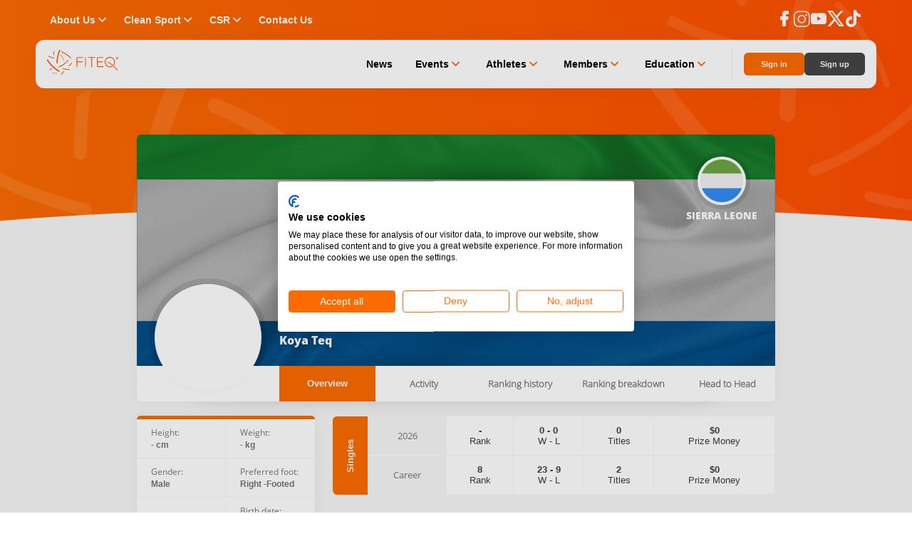

--- FILE ---
content_type: text/html; charset=utf-8
request_url: https://www.fiteq.org/world-ranking/player/2369
body_size: 28611
content:
<!DOCTYPE html><html lang="en" data-critters-container><head>
    <meta charset="utf-8">
    <meta name="description" content="Welcome to the newly established Fédération Internationale de Teqball (FITEQ) website.">
    <meta name="author" content="Fédération Internationale de Teqball">
    <meta name="robots" content="index_follow">
    <meta name="rating" content="general">

    <meta name="msvalidate.01" content="CDB9B6F1FA04E95428D8D376165A9984">

    <meta property="og:title" content="FITEQ">
    <meta property="og:description" content="Welcome to the newly established Fédération Internationale de Teqball (FITEQ) website.">
    <meta property="og:image" content="https://assets.fiteq.org/staticv2/hero_2020.png">
    <meta property="og:type" content="website">
    <meta property="og:site_name" content="FITEQ - Fédération Internationale de Teqball">
    <meta property="og:url" content="https://www.fiteq.org/">
    <meta property="og:locale" content="hu_HU">
    <meta name="twitter:card" content="summary_large_image">

    <meta name="format-detection" content="telephone=no">
    <meta name="viewport" content="width=device-width, initial-scale=1">

    <meta name="dc.title" content="FITEQ - Coming soon!">
    <meta name="dc.description" content="Welcome to the newly established Fédération Internationale de Teqball (FITEQ) website.">
    <meta name="dc.identifier" content="https://www.fiteq.org">
    <meta name="dc.publisher" content>
    <meta name="dc.creator" content="Upsolution">
    <meta name="dc.contributor" content>
    <meta name="dc.coverage" content="Hungary">
    <meta name="dc.language" content="en">
    <meta name="dc.format" content="text/html">
    <meta name="dc.type" content="Text">

    <meta name="smartbanner:title" content="FITEQ">
    <meta name="smartbanner:author" content="Teqball">
    <meta name="smartbanner:price" content="FREE">
    <meta name="smartbanner:button" content="VIEW">
    <meta name="smartbanner:icon-apple" content="assets/browser-pack/app-icon.png">
    <meta name="smartbanner:icon-google" content="assets/browser-pack/app-icon.png">
    <meta name="smartbanner:price-suffix-apple" content=" - On the App Store">
    <meta name="smartbanner:price-suffix-google" content=" - In Google Play">
    <meta name="smartbanner:enabled-platforms" content="android,ios">
    <meta name="smartbanner:button-url-apple" content="https://apps.apple.com/app/fiteq/id1464163193">
    <meta name="smartbanner:button-url-google" content="https://play.app.goo.gl/?link=https://play.google.com/store/apps/details?id=org.fiteq.app">
    <meta name="smartbanner:exclude-user-agent-regex" content="^((?!Chrome|Android|FxiOS|CriOS|EdgiOS).)*Safari">

    <meta name="apple-itunes-app" content="app-id=1464163193">

    <meta name="msapplication-tap-highlight" content="no">
    <title>FITEQ</title>
    <base href="/">

    <link rel="apple-touch-icon" sizes="180x180" href="assets/browser-pack/apple-touch-icon.png">
    <link rel="icon" type="image/png" href="assets/browser-pack/favicon-32x32.png" sizes="32x32">
    <link rel="icon" type="image/png" href="assets/browser-pack/favicon-16x16.png" sizes="16x16">
    <link rel="mask-icon" href="assets/browser-pack/safari-pinned-tab.svg" color="#FFF">
    <link rel="manifest" href="manifest.webmanifest">
    <script src="https://use.ntpjs.org/ntp.js" async defer type="797bee6867c4d941bc3518f7-text/javascript"></script>
    <meta name="theme-color" content="#ffffff">
    <link rel="stylesheet" href="https://cdn.jsdelivr.net/gh/lipis/flag-icons@7.3.2/css/flag-icons.min.css">
    <link rel="preload" href="/assets/fonts/Teq-Icons.woff?v8" as="font" type="font/woff" crossorigin fetchpriority="high">
    <link rel="preload" as="image" href="/assets/images/logo.svg" fetchpriority="high">

    
    <script src="https://consent.cookiefirst.com/sites/fiteq.org-e105d6c5-a08b-46a6-a262-7de5d70b6988/consent.js" type="797bee6867c4d941bc3518f7-text/javascript"></script>
    

    
    <meta name="google-site-verification" content="5_qgvNqX-vxK2hpKZedMUH19P6Sq2q-UcXzNaCUbuCY">
    

    
    <script data-cookiefirst-category="performance" type="text/plain">
      (function(h,o,t,j,a,r){
        h.hj=h.hj||function(){(h.hj.q=h.hj.q||[]).push(arguments)};
        h._hjSettings={hjid:2891451,hjsv:6};
        a=o.getElementsByTagName('head')[0];
        r=o.createElement('script');r.async=1;
        r.src=t+h._hjSettings.hjid+j+h._hjSettings.hjsv;
        a.appendChild(r);
      })(window,document,'https://static.hotjar.com/c/hotjar-','.js?sv=');
    </script>
    
    <!-- Google Analytics -->
    <script data-cookiefirst-category="advertising" type="text/plain">
      (function (i, s, o, g, r, a, m) {
        i['GoogleAnalyticsObject'] = r;
        (i[r] =
          i[r] ||
          function () {
            (i[r].q = i[r].q || []).push(arguments);
          }),
          (i[r].l = 1 * new Date());
        (a = s.createElement(o)), (m = s.getElementsByTagName(o)[0]);
        a.async = 1;
        a.src = g;
        m.parentNode.insertBefore(a, m);
      })(window, document, 'script', 'https://www.google-analytics.com/analytics.js', 'ga');
      // Placeholder comment for SSR GA tracking code, DO NOT REMOVE OR MODIFY

      ga('create', 'UA-98259835-3', 'auto');
      ga('require', 'ec');
    </script>

    <!-- Global site tag (gtag.js) - Google Analytics -->
    
    <script src="https://www.googletagmanager.com/gtag/js?id=G-BSBEPDRESD" type="797bee6867c4d941bc3518f7-text/javascript"></script>
    <script data-cookiefirst-category="advertising" type="text/plain">
      window.dataLayer = window.dataLayer || [];
      function gtag() {
        dataLayer.push(arguments);
      }
      gtag('js', new Date());
      gtag('config', 'G-BSBEPDRESD');
    </script>
    
  <style>@charset "UTF-8";html,body,iframe{margin:0;padding:0;border:0;font:inherit;font-size:100%;vertical-align:baseline}*{box-sizing:border-box}html,body{width:100%;height:100%}body{margin:0;height:auto}:root{--primary-color: #fc6b00;--on-primary-color: #ffffff;--primary-container-color: #ffffff;--on-primary-container-color: #333333;--secondary-color: #454545;--on-secondary-color: #ffffff;--secondary-container-color: #f9f9f9;--on-secondary-container-color: #2c160b;--outline-color: #eaeaea;--background-color: #f6f6f6;--on-background-color: #201a18;--surface-color: #f7f7f7;--on-surface-color: #201a18;--surface-variant-color: #eeeeee;--on-surface-variant-color: #999999;--inverse-surface-color: #362f2c;--on-inverse-surface-color: #fbeee9;--inverse-primary-color: #ffb693;--shadow-color: rgba(0, 0, 0, .15);--surface-tint-color: #999999;--outline-variant-color: #eaeaea;--scrim-color: #000000;--button-color: #f1f1f1;--on-button-color: #333333;--error-color: #f73333;--on-error-color: #ffffff;--error-outline-color: #edc4c4;--error-container-color: #f7e2e2;--on-error-container-color: #f73333;--success-color: #2db766;--on-success-color: #ffffff;--success-outline-color: #d1eadb;--success-container-color: #f1fff9;--on-success-container-color: #2db766;--info-color: #fc6b00;--on-info-color: #ffffff;--info-outline-color: #9bc7e5;--info-container-color: #b6ddf7;--on-info-container-color: #3498db;--warn-color: #f1c40f;--on-warn-color: #ffffff;--warn-outline-color: #f2e9d4;--warn-container-color: #fffef7;--on-warn-container-color: #f1c40f;--disable-color: #999999;--on-disable-color: #333333;--disable-outline-color: #eaeaea;--disable-container-color: #f6f6f6;--on-disable-container-color: #999999;--display-large: 700 34px/1.15em Montserrat, sans-serif;--display-medium: 700 30px/1.15em Montserrat, sans-serif;--display-small: 700 26px/1.15em Montserrat, sans-serif;--title-large: 600 20px/1.15em Montserrat, sans-serif;--title-medium: 600 16px/1.15em Montserrat, sans-serif;--title-small: 600 14px/1.15em Montserrat, sans-serif;--title-xsmall: 600 12px/1.15em Montserrat, sans-serif;--label-large: 500 15px/1.15em Montserrat, sans-serif;--label-medium: 500 12px/1.15em Montserrat, sans-serif;--label-small: 500 11px/1.15em Montserrat, sans-serif;--label-xsmall: 500 10px/.75em Montserrat, sans-serif;--body-large: 400 15px/1.15em Montserrat, sans-serif;--body-medium: 400 13px/1.15em Montserrat, sans-serif;--body-small: 400 11px/1.15em Montserrat, sans-serif;--lap-width: 481px;--tab-width: 768px;--desk-width: 1024px;--content-width: 1180px;--laptop-width: 1440px;--wide-width: 1680px}body::-webkit-scrollbar{width:8px}body::-webkit-scrollbar-track{background:#000}body::-webkit-scrollbar-thumb{background:#ffffff80}body::-webkit-scrollbar-thumb:hover{background:#fffc}:root{--swiper-theme-color: #007aff}:root{--swiper-navigation-size: 44px}html,body{margin:0;padding:0;width:100%;height:100%}body{background-position:bottom right;background-repeat:no-repeat;background-attachment:fixed;-ms-overflow-style:scrollbar;-webkit-font-smoothing:antialiased;-moz-osx-font-smoothing:grayscale;font-family:Open Sans,Arial,sans-serif}html{--mat-ripple-color: rgba(0, 0, 0, .1)}html{--mat-option-selected-state-label-text-color: #3f51b5;--mat-option-label-text-color: rgba(0, 0, 0, .87);--mat-option-hover-state-layer-color: rgba(0, 0, 0, .04);--mat-option-focus-state-layer-color: rgba(0, 0, 0, .04);--mat-option-selected-state-layer-color: rgba(0, 0, 0, .04)}html{--mat-optgroup-label-text-color: rgba(0, 0, 0, .87)}html{--mat-full-pseudo-checkbox-selected-icon-color: #ff4081;--mat-full-pseudo-checkbox-selected-checkmark-color: #fafafa;--mat-full-pseudo-checkbox-unselected-icon-color: rgba(0, 0, 0, .54);--mat-full-pseudo-checkbox-disabled-selected-checkmark-color: #fafafa;--mat-full-pseudo-checkbox-disabled-unselected-icon-color: #b0b0b0;--mat-full-pseudo-checkbox-disabled-selected-icon-color: #b0b0b0;--mat-minimal-pseudo-checkbox-selected-checkmark-color: #ff4081;--mat-minimal-pseudo-checkbox-disabled-selected-checkmark-color: #b0b0b0}html{--mat-app-background-color: #fafafa;--mat-app-text-color: rgba(0, 0, 0, .87)}html{--mat-option-label-text-font: Roboto, sans-serif;--mat-option-label-text-line-height: 24px;--mat-option-label-text-size: 16px;--mat-option-label-text-tracking: .03125em;--mat-option-label-text-weight: 400}html{--mat-optgroup-label-text-font: Roboto, sans-serif;--mat-optgroup-label-text-line-height: 24px;--mat-optgroup-label-text-size: 16px;--mat-optgroup-label-text-tracking: .03125em;--mat-optgroup-label-text-weight: 400}html{--mdc-elevated-card-container-shape: 4px;--mdc-outlined-card-container-shape: 4px;--mdc-outlined-card-outline-width: 1px}html{--mdc-elevated-card-container-color: white;--mdc-elevated-card-container-elevation: 0px 2px 1px -1px rgba(0, 0, 0, .2), 0px 1px 1px 0px rgba(0, 0, 0, .14), 0px 1px 3px 0px rgba(0, 0, 0, .12);--mdc-outlined-card-container-color: white;--mdc-outlined-card-outline-color: rgba(0, 0, 0, .12);--mdc-outlined-card-container-elevation: 0px 0px 0px 0px rgba(0, 0, 0, .2), 0px 0px 0px 0px rgba(0, 0, 0, .14), 0px 0px 0px 0px rgba(0, 0, 0, .12);--mat-card-subtitle-text-color: rgba(0, 0, 0, .54)}html{--mat-card-title-text-font: Roboto, sans-serif;--mat-card-title-text-line-height: 32px;--mat-card-title-text-size: 20px;--mat-card-title-text-tracking: .0125em;--mat-card-title-text-weight: 500;--mat-card-subtitle-text-font: Roboto, sans-serif;--mat-card-subtitle-text-line-height: 22px;--mat-card-subtitle-text-size: 14px;--mat-card-subtitle-text-tracking: .0071428571em;--mat-card-subtitle-text-weight: 500}html{--mdc-linear-progress-active-indicator-height: 4px;--mdc-linear-progress-track-height: 4px;--mdc-linear-progress-track-shape: 0}html{--mdc-plain-tooltip-container-shape: 4px;--mdc-plain-tooltip-supporting-text-line-height: 16px}html{--mdc-plain-tooltip-container-color: #616161;--mdc-plain-tooltip-supporting-text-color: #fff}html{--mdc-plain-tooltip-supporting-text-font: Roboto, sans-serif;--mdc-plain-tooltip-supporting-text-size: 12px;--mdc-plain-tooltip-supporting-text-weight: 400;--mdc-plain-tooltip-supporting-text-tracking: .0333333333em}html{--mdc-filled-text-field-active-indicator-height: 1px;--mdc-filled-text-field-focus-active-indicator-height: 2px;--mdc-filled-text-field-container-shape: 4px;--mdc-outlined-text-field-outline-width: 1px;--mdc-outlined-text-field-focus-outline-width: 2px;--mdc-outlined-text-field-container-shape: 4px}html{--mdc-filled-text-field-caret-color: #3f51b5;--mdc-filled-text-field-focus-active-indicator-color: #3f51b5;--mdc-filled-text-field-focus-label-text-color: rgba(63, 81, 181, .87);--mdc-filled-text-field-container-color: whitesmoke;--mdc-filled-text-field-disabled-container-color: #fafafa;--mdc-filled-text-field-label-text-color: rgba(0, 0, 0, .6);--mdc-filled-text-field-hover-label-text-color: rgba(0, 0, 0, .6);--mdc-filled-text-field-disabled-label-text-color: rgba(0, 0, 0, .38);--mdc-filled-text-field-input-text-color: rgba(0, 0, 0, .87);--mdc-filled-text-field-disabled-input-text-color: rgba(0, 0, 0, .38);--mdc-filled-text-field-input-text-placeholder-color: rgba(0, 0, 0, .6);--mdc-filled-text-field-error-hover-label-text-color: #f44336;--mdc-filled-text-field-error-focus-label-text-color: #f44336;--mdc-filled-text-field-error-label-text-color: #f44336;--mdc-filled-text-field-error-caret-color: #f44336;--mdc-filled-text-field-active-indicator-color: rgba(0, 0, 0, .42);--mdc-filled-text-field-disabled-active-indicator-color: rgba(0, 0, 0, .06);--mdc-filled-text-field-hover-active-indicator-color: rgba(0, 0, 0, .87);--mdc-filled-text-field-error-active-indicator-color: #f44336;--mdc-filled-text-field-error-focus-active-indicator-color: #f44336;--mdc-filled-text-field-error-hover-active-indicator-color: #f44336;--mdc-outlined-text-field-caret-color: #3f51b5;--mdc-outlined-text-field-focus-outline-color: #3f51b5;--mdc-outlined-text-field-focus-label-text-color: rgba(63, 81, 181, .87);--mdc-outlined-text-field-label-text-color: rgba(0, 0, 0, .6);--mdc-outlined-text-field-hover-label-text-color: rgba(0, 0, 0, .6);--mdc-outlined-text-field-disabled-label-text-color: rgba(0, 0, 0, .38);--mdc-outlined-text-field-input-text-color: rgba(0, 0, 0, .87);--mdc-outlined-text-field-disabled-input-text-color: rgba(0, 0, 0, .38);--mdc-outlined-text-field-input-text-placeholder-color: rgba(0, 0, 0, .6);--mdc-outlined-text-field-error-caret-color: #f44336;--mdc-outlined-text-field-error-focus-label-text-color: #f44336;--mdc-outlined-text-field-error-label-text-color: #f44336;--mdc-outlined-text-field-error-hover-label-text-color: #f44336;--mdc-outlined-text-field-outline-color: rgba(0, 0, 0, .38);--mdc-outlined-text-field-disabled-outline-color: rgba(0, 0, 0, .06);--mdc-outlined-text-field-hover-outline-color: rgba(0, 0, 0, .87);--mdc-outlined-text-field-error-focus-outline-color: #f44336;--mdc-outlined-text-field-error-hover-outline-color: #f44336;--mdc-outlined-text-field-error-outline-color: #f44336;--mat-form-field-focus-select-arrow-color: rgba(63, 81, 181, .87);--mat-form-field-disabled-input-text-placeholder-color: rgba(0, 0, 0, .38);--mat-form-field-state-layer-color: rgba(0, 0, 0, .87);--mat-form-field-error-text-color: #f44336;--mat-form-field-select-option-text-color: inherit;--mat-form-field-select-disabled-option-text-color: GrayText;--mat-form-field-leading-icon-color: unset;--mat-form-field-disabled-leading-icon-color: unset;--mat-form-field-trailing-icon-color: unset;--mat-form-field-disabled-trailing-icon-color: unset;--mat-form-field-error-focus-trailing-icon-color: unset;--mat-form-field-error-hover-trailing-icon-color: unset;--mat-form-field-error-trailing-icon-color: unset;--mat-form-field-enabled-select-arrow-color: rgba(0, 0, 0, .54);--mat-form-field-disabled-select-arrow-color: rgba(0, 0, 0, .38);--mat-form-field-hover-state-layer-opacity: .04;--mat-form-field-focus-state-layer-opacity: .08}html{--mat-form-field-container-height: 56px;--mat-form-field-filled-label-display: block;--mat-form-field-container-vertical-padding: 16px;--mat-form-field-filled-with-label-container-padding-top: 24px;--mat-form-field-filled-with-label-container-padding-bottom: 8px}html{--mdc-filled-text-field-label-text-font: Roboto, sans-serif;--mdc-filled-text-field-label-text-size: 16px;--mdc-filled-text-field-label-text-tracking: .03125em;--mdc-filled-text-field-label-text-weight: 400;--mdc-outlined-text-field-label-text-font: Roboto, sans-serif;--mdc-outlined-text-field-label-text-size: 16px;--mdc-outlined-text-field-label-text-tracking: .03125em;--mdc-outlined-text-field-label-text-weight: 400;--mat-form-field-container-text-font: Roboto, sans-serif;--mat-form-field-container-text-line-height: 24px;--mat-form-field-container-text-size: 16px;--mat-form-field-container-text-tracking: .03125em;--mat-form-field-container-text-weight: 400;--mat-form-field-outlined-label-text-populated-size: 16px;--mat-form-field-subscript-text-font: Roboto, sans-serif;--mat-form-field-subscript-text-line-height: 20px;--mat-form-field-subscript-text-size: 12px;--mat-form-field-subscript-text-tracking: .0333333333em;--mat-form-field-subscript-text-weight: 400}html{--mat-select-container-elevation-shadow: 0px 5px 5px -3px rgba(0, 0, 0, .2), 0px 8px 10px 1px rgba(0, 0, 0, .14), 0px 3px 14px 2px rgba(0, 0, 0, .12)}html{--mat-select-panel-background-color: white;--mat-select-enabled-trigger-text-color: rgba(0, 0, 0, .87);--mat-select-disabled-trigger-text-color: rgba(0, 0, 0, .38);--mat-select-placeholder-text-color: rgba(0, 0, 0, .6);--mat-select-enabled-arrow-color: rgba(0, 0, 0, .54);--mat-select-disabled-arrow-color: rgba(0, 0, 0, .38);--mat-select-focused-arrow-color: rgba(63, 81, 181, .87);--mat-select-invalid-arrow-color: rgba(244, 67, 54, .87)}html{--mat-select-arrow-transform: translateY(-8px)}html{--mat-select-trigger-text-font: Roboto, sans-serif;--mat-select-trigger-text-line-height: 24px;--mat-select-trigger-text-size: 16px;--mat-select-trigger-text-tracking: .03125em;--mat-select-trigger-text-weight: 400}html{--mat-autocomplete-container-shape: 4px;--mat-autocomplete-container-elevation-shadow: 0px 5px 5px -3px rgba(0, 0, 0, .2), 0px 8px 10px 1px rgba(0, 0, 0, .14), 0px 3px 14px 2px rgba(0, 0, 0, .12)}html{--mat-autocomplete-background-color: white}html{--mdc-dialog-container-elevation-shadow: 0px 11px 15px -7px rgba(0, 0, 0, .2), 0px 24px 38px 3px rgba(0, 0, 0, .14), 0px 9px 46px 8px rgba(0, 0, 0, .12);--mdc-dialog-container-shadow-color: #000;--mdc-dialog-container-shape: 4px;--mat-dialog-container-max-width: 80vw;--mat-dialog-container-small-max-width: 80vw;--mat-dialog-container-min-width: 0;--mat-dialog-actions-alignment: start;--mat-dialog-actions-padding: 8px;--mat-dialog-content-padding: 20px 24px;--mat-dialog-with-actions-content-padding: 20px 24px;--mat-dialog-headline-padding: 0 24px 9px}html{--mdc-dialog-container-color: white;--mdc-dialog-subhead-color: rgba(0, 0, 0, .87);--mdc-dialog-supporting-text-color: rgba(0, 0, 0, .6)}html{--mdc-dialog-subhead-font: Roboto, sans-serif;--mdc-dialog-subhead-line-height: 32px;--mdc-dialog-subhead-size: 20px;--mdc-dialog-subhead-weight: 500;--mdc-dialog-subhead-tracking: .0125em;--mdc-dialog-supporting-text-font: Roboto, sans-serif;--mdc-dialog-supporting-text-line-height: 24px;--mdc-dialog-supporting-text-size: 16px;--mdc-dialog-supporting-text-weight: 400;--mdc-dialog-supporting-text-tracking: .03125em}html{--mdc-switch-disabled-selected-icon-opacity: .38;--mdc-switch-disabled-track-opacity: .12;--mdc-switch-disabled-unselected-icon-opacity: .38;--mdc-switch-handle-height: 20px;--mdc-switch-handle-shape: 10px;--mdc-switch-handle-width: 20px;--mdc-switch-selected-icon-size: 18px;--mdc-switch-track-height: 14px;--mdc-switch-track-shape: 7px;--mdc-switch-track-width: 36px;--mdc-switch-unselected-icon-size: 18px;--mdc-switch-selected-focus-state-layer-opacity: .12;--mdc-switch-selected-hover-state-layer-opacity: .04;--mdc-switch-selected-pressed-state-layer-opacity: .1;--mdc-switch-unselected-focus-state-layer-opacity: .12;--mdc-switch-unselected-hover-state-layer-opacity: .04;--mdc-switch-unselected-pressed-state-layer-opacity: .1;--mat-switch-disabled-selected-handle-opacity: .38;--mat-switch-disabled-unselected-handle-opacity: .38;--mat-switch-unselected-handle-size: 20px;--mat-switch-selected-handle-size: 20px;--mat-switch-pressed-handle-size: 20px;--mat-switch-with-icon-handle-size: 20px;--mat-switch-selected-handle-horizontal-margin: 0;--mat-switch-selected-with-icon-handle-horizontal-margin: 0;--mat-switch-selected-pressed-handle-horizontal-margin: 0;--mat-switch-unselected-handle-horizontal-margin: 0;--mat-switch-unselected-with-icon-handle-horizontal-margin: 0;--mat-switch-unselected-pressed-handle-horizontal-margin: 0;--mat-switch-visible-track-opacity: 1;--mat-switch-hidden-track-opacity: 1;--mat-switch-visible-track-transition: transform 75ms 0ms cubic-bezier(0, 0, .2, 1);--mat-switch-hidden-track-transition: transform 75ms 0ms cubic-bezier(.4, 0, .6, 1);--mat-switch-track-outline-width: 1px;--mat-switch-track-outline-color: transparent;--mat-switch-selected-track-outline-width: 1px;--mat-switch-disabled-unselected-track-outline-width: 1px;--mat-switch-disabled-unselected-track-outline-color: transparent}html{--mdc-switch-selected-focus-state-layer-color: #3949ab;--mdc-switch-selected-handle-color: #3949ab;--mdc-switch-selected-hover-state-layer-color: #3949ab;--mdc-switch-selected-pressed-state-layer-color: #3949ab;--mdc-switch-selected-focus-handle-color: #1a237e;--mdc-switch-selected-hover-handle-color: #1a237e;--mdc-switch-selected-pressed-handle-color: #1a237e;--mdc-switch-selected-focus-track-color: #7986cb;--mdc-switch-selected-hover-track-color: #7986cb;--mdc-switch-selected-pressed-track-color: #7986cb;--mdc-switch-selected-track-color: #7986cb;--mdc-switch-disabled-selected-handle-color: #424242;--mdc-switch-disabled-selected-icon-color: #fff;--mdc-switch-disabled-selected-track-color: #424242;--mdc-switch-disabled-unselected-handle-color: #424242;--mdc-switch-disabled-unselected-icon-color: #fff;--mdc-switch-disabled-unselected-track-color: #424242;--mdc-switch-handle-surface-color: var(--mdc-theme-surface, #fff);--mdc-switch-handle-elevation-shadow: 0px 2px 1px -1px rgba(0, 0, 0, .2), 0px 1px 1px 0px rgba(0, 0, 0, .14), 0px 1px 3px 0px rgba(0, 0, 0, .12);--mdc-switch-handle-shadow-color: black;--mdc-switch-disabled-handle-elevation-shadow: 0px 0px 0px 0px rgba(0, 0, 0, .2), 0px 0px 0px 0px rgba(0, 0, 0, .14), 0px 0px 0px 0px rgba(0, 0, 0, .12);--mdc-switch-selected-icon-color: #fff;--mdc-switch-unselected-focus-handle-color: #212121;--mdc-switch-unselected-focus-state-layer-color: #424242;--mdc-switch-unselected-focus-track-color: #e0e0e0;--mdc-switch-unselected-handle-color: #616161;--mdc-switch-unselected-hover-handle-color: #212121;--mdc-switch-unselected-hover-state-layer-color: #424242;--mdc-switch-unselected-hover-track-color: #e0e0e0;--mdc-switch-unselected-icon-color: #fff;--mdc-switch-unselected-pressed-handle-color: #212121;--mdc-switch-unselected-pressed-state-layer-color: #424242;--mdc-switch-unselected-pressed-track-color: #e0e0e0;--mdc-switch-unselected-track-color: #e0e0e0;--mdc-switch-disabled-label-text-color: rgba(0, 0, 0, .38)}html{--mdc-switch-state-layer-size: 40px}html{--mdc-radio-disabled-selected-icon-opacity: .38;--mdc-radio-disabled-unselected-icon-opacity: .38;--mdc-radio-state-layer-size: 40px}html{--mdc-radio-state-layer-size: 40px;--mat-radio-touch-target-display: block}html{--mat-slider-value-indicator-width: auto;--mat-slider-value-indicator-height: 32px;--mat-slider-value-indicator-caret-display: block;--mat-slider-value-indicator-border-radius: 4px;--mat-slider-value-indicator-padding: 0 12px;--mat-slider-value-indicator-text-transform: none;--mat-slider-value-indicator-container-transform: translateX(-50%);--mdc-slider-active-track-height: 6px;--mdc-slider-active-track-shape: 9999px;--mdc-slider-handle-height: 20px;--mdc-slider-handle-shape: 50%;--mdc-slider-handle-width: 20px;--mdc-slider-inactive-track-height: 4px;--mdc-slider-inactive-track-shape: 9999px;--mdc-slider-with-overlap-handle-outline-width: 1px;--mdc-slider-with-tick-marks-active-container-opacity: .6;--mdc-slider-with-tick-marks-container-shape: 50%;--mdc-slider-with-tick-marks-container-size: 2px;--mdc-slider-with-tick-marks-inactive-container-opacity: .6}html{--mdc-slider-handle-color: #3f51b5;--mdc-slider-focus-handle-color: #3f51b5;--mdc-slider-hover-handle-color: #3f51b5;--mdc-slider-active-track-color: #3f51b5;--mdc-slider-inactive-track-color: #3f51b5;--mdc-slider-with-tick-marks-inactive-container-color: #3f51b5;--mdc-slider-with-tick-marks-active-container-color: white;--mdc-slider-disabled-active-track-color: #000;--mdc-slider-disabled-handle-color: #000;--mdc-slider-disabled-inactive-track-color: #000;--mdc-slider-label-container-color: #000;--mdc-slider-label-label-text-color: #fff;--mdc-slider-with-overlap-handle-outline-color: #fff;--mdc-slider-with-tick-marks-disabled-container-color: #000;--mdc-slider-handle-elevation: 0px 2px 1px -1px rgba(0, 0, 0, .2), 0px 1px 1px 0px rgba(0, 0, 0, .14), 0px 1px 3px 0px rgba(0, 0, 0, .12);--mat-slider-ripple-color: #3f51b5;--mat-slider-hover-state-layer-color: rgba(63, 81, 181, .05);--mat-slider-focus-state-layer-color: rgba(63, 81, 181, .2);--mat-slider-value-indicator-opacity: .6}html{--mdc-slider-label-label-text-font: Roboto, sans-serif;--mdc-slider-label-label-text-size: 14px;--mdc-slider-label-label-text-line-height: 22px;--mdc-slider-label-label-text-tracking: .0071428571em;--mdc-slider-label-label-text-weight: 500}html{--mat-menu-container-shape: 4px;--mat-menu-divider-bottom-spacing: 0;--mat-menu-divider-top-spacing: 0;--mat-menu-item-spacing: 16px;--mat-menu-item-icon-size: 24px;--mat-menu-item-leading-spacing: 16px;--mat-menu-item-trailing-spacing: 16px;--mat-menu-item-with-icon-leading-spacing: 16px;--mat-menu-item-with-icon-trailing-spacing: 16px}html{--mat-menu-item-label-text-color: rgba(0, 0, 0, .87);--mat-menu-item-icon-color: rgba(0, 0, 0, .87);--mat-menu-item-hover-state-layer-color: rgba(0, 0, 0, .04);--mat-menu-item-focus-state-layer-color: rgba(0, 0, 0, .04);--mat-menu-container-color: white;--mat-menu-divider-color: rgba(0, 0, 0, .12)}html{--mat-menu-item-label-text-font: Roboto, sans-serif;--mat-menu-item-label-text-size: 16px;--mat-menu-item-label-text-tracking: .03125em;--mat-menu-item-label-text-line-height: 24px;--mat-menu-item-label-text-weight: 400}html{--mdc-list-list-item-container-shape: 0;--mdc-list-list-item-leading-avatar-shape: 50%;--mdc-list-list-item-container-color: transparent;--mdc-list-list-item-selected-container-color: transparent;--mdc-list-list-item-leading-avatar-color: transparent;--mdc-list-list-item-leading-icon-size: 24px;--mdc-list-list-item-leading-avatar-size: 40px;--mdc-list-list-item-trailing-icon-size: 24px;--mdc-list-list-item-disabled-state-layer-color: transparent;--mdc-list-list-item-disabled-state-layer-opacity: 0;--mdc-list-list-item-disabled-label-text-opacity: .38;--mdc-list-list-item-disabled-leading-icon-opacity: .38;--mdc-list-list-item-disabled-trailing-icon-opacity: .38;--mat-list-active-indicator-color: transparent;--mat-list-active-indicator-shape: 4px}html{--mdc-list-list-item-label-text-color: rgba(0, 0, 0, .87);--mdc-list-list-item-supporting-text-color: rgba(0, 0, 0, .54);--mdc-list-list-item-leading-icon-color: rgba(0, 0, 0, .38);--mdc-list-list-item-trailing-supporting-text-color: rgba(0, 0, 0, .38);--mdc-list-list-item-trailing-icon-color: rgba(0, 0, 0, .38);--mdc-list-list-item-selected-trailing-icon-color: rgba(0, 0, 0, .38);--mdc-list-list-item-disabled-label-text-color: black;--mdc-list-list-item-disabled-leading-icon-color: black;--mdc-list-list-item-disabled-trailing-icon-color: black;--mdc-list-list-item-hover-label-text-color: rgba(0, 0, 0, .87);--mdc-list-list-item-hover-leading-icon-color: rgba(0, 0, 0, .38);--mdc-list-list-item-hover-trailing-icon-color: rgba(0, 0, 0, .38);--mdc-list-list-item-focus-label-text-color: rgba(0, 0, 0, .87);--mdc-list-list-item-hover-state-layer-color: black;--mdc-list-list-item-hover-state-layer-opacity: .04;--mdc-list-list-item-focus-state-layer-color: black;--mdc-list-list-item-focus-state-layer-opacity: .12}html{--mdc-list-list-item-one-line-container-height: 48px;--mdc-list-list-item-two-line-container-height: 64px;--mdc-list-list-item-three-line-container-height: 88px;--mat-list-list-item-leading-icon-start-space: 16px;--mat-list-list-item-leading-icon-end-space: 32px}html{--mdc-list-list-item-label-text-font: Roboto, sans-serif;--mdc-list-list-item-label-text-line-height: 24px;--mdc-list-list-item-label-text-size: 16px;--mdc-list-list-item-label-text-tracking: .03125em;--mdc-list-list-item-label-text-weight: 400;--mdc-list-list-item-supporting-text-font: Roboto, sans-serif;--mdc-list-list-item-supporting-text-line-height: 20px;--mdc-list-list-item-supporting-text-size: 14px;--mdc-list-list-item-supporting-text-tracking: .0178571429em;--mdc-list-list-item-supporting-text-weight: 400;--mdc-list-list-item-trailing-supporting-text-font: Roboto, sans-serif;--mdc-list-list-item-trailing-supporting-text-line-height: 20px;--mdc-list-list-item-trailing-supporting-text-size: 12px;--mdc-list-list-item-trailing-supporting-text-tracking: .0333333333em;--mdc-list-list-item-trailing-supporting-text-weight: 400}html{--mat-paginator-container-text-color: rgba(0, 0, 0, .87);--mat-paginator-container-background-color: white;--mat-paginator-enabled-icon-color: rgba(0, 0, 0, .54);--mat-paginator-disabled-icon-color: rgba(0, 0, 0, .12)}html{--mat-paginator-container-size: 56px;--mat-paginator-form-field-container-height: 40px;--mat-paginator-form-field-container-vertical-padding: 8px}html{--mat-paginator-container-text-font: Roboto, sans-serif;--mat-paginator-container-text-line-height: 20px;--mat-paginator-container-text-size: 12px;--mat-paginator-container-text-tracking: .0333333333em;--mat-paginator-container-text-weight: 400;--mat-paginator-select-trigger-text-size: 12px}html{--mdc-tab-indicator-active-indicator-height: 2px;--mdc-tab-indicator-active-indicator-shape: 0;--mdc-secondary-navigation-tab-container-height: 48px;--mat-tab-header-divider-color: transparent;--mat-tab-header-divider-height: 0}html{--mdc-checkbox-disabled-selected-checkmark-color: #fff;--mdc-checkbox-selected-focus-state-layer-opacity: .16;--mdc-checkbox-selected-hover-state-layer-opacity: .04;--mdc-checkbox-selected-pressed-state-layer-opacity: .16;--mdc-checkbox-unselected-focus-state-layer-opacity: .16;--mdc-checkbox-unselected-hover-state-layer-opacity: .04;--mdc-checkbox-unselected-pressed-state-layer-opacity: .16}html{--mdc-checkbox-disabled-selected-icon-color: rgba(0, 0, 0, .38);--mdc-checkbox-disabled-unselected-icon-color: rgba(0, 0, 0, .38);--mdc-checkbox-selected-checkmark-color: white;--mdc-checkbox-selected-focus-icon-color: #ff4081;--mdc-checkbox-selected-hover-icon-color: #ff4081;--mdc-checkbox-selected-icon-color: #ff4081;--mdc-checkbox-selected-pressed-icon-color: #ff4081;--mdc-checkbox-unselected-focus-icon-color: #212121;--mdc-checkbox-unselected-hover-icon-color: #212121;--mdc-checkbox-unselected-icon-color: rgba(0, 0, 0, .54);--mdc-checkbox-unselected-pressed-icon-color: rgba(0, 0, 0, .54);--mdc-checkbox-selected-focus-state-layer-color: #ff4081;--mdc-checkbox-selected-hover-state-layer-color: #ff4081;--mdc-checkbox-selected-pressed-state-layer-color: #ff4081;--mdc-checkbox-unselected-focus-state-layer-color: black;--mdc-checkbox-unselected-hover-state-layer-color: black;--mdc-checkbox-unselected-pressed-state-layer-color: black;--mat-checkbox-disabled-label-color: rgba(0, 0, 0, .38)}html{--mdc-checkbox-state-layer-size: 40px;--mat-checkbox-touch-target-display: block}html{--mdc-text-button-container-shape: 4px;--mdc-text-button-keep-touch-target: false;--mdc-filled-button-container-shape: 4px;--mdc-filled-button-keep-touch-target: false;--mdc-protected-button-container-shape: 4px;--mdc-protected-button-keep-touch-target: false;--mdc-outlined-button-keep-touch-target: false;--mdc-outlined-button-outline-width: 1px;--mdc-outlined-button-container-shape: 4px;--mat-text-button-horizontal-padding: 8px;--mat-text-button-with-icon-horizontal-padding: 8px;--mat-text-button-icon-spacing: 8px;--mat-text-button-icon-offset: 0;--mat-filled-button-horizontal-padding: 16px;--mat-filled-button-icon-spacing: 8px;--mat-filled-button-icon-offset: -4px;--mat-protected-button-horizontal-padding: 16px;--mat-protected-button-icon-spacing: 8px;--mat-protected-button-icon-offset: -4px;--mat-outlined-button-horizontal-padding: 15px;--mat-outlined-button-icon-spacing: 8px;--mat-outlined-button-icon-offset: -4px}html{--mdc-text-button-label-text-color: black;--mdc-text-button-disabled-label-text-color: rgba(0, 0, 0, .38);--mat-text-button-state-layer-color: black;--mat-text-button-disabled-state-layer-color: black;--mat-text-button-ripple-color: rgba(0, 0, 0, .1);--mat-text-button-hover-state-layer-opacity: .04;--mat-text-button-focus-state-layer-opacity: .12;--mat-text-button-pressed-state-layer-opacity: .12;--mdc-filled-button-container-color: white;--mdc-filled-button-label-text-color: black;--mdc-filled-button-disabled-container-color: rgba(0, 0, 0, .12);--mdc-filled-button-disabled-label-text-color: rgba(0, 0, 0, .38);--mat-filled-button-state-layer-color: black;--mat-filled-button-disabled-state-layer-color: black;--mat-filled-button-ripple-color: rgba(0, 0, 0, .1);--mat-filled-button-hover-state-layer-opacity: .04;--mat-filled-button-focus-state-layer-opacity: .12;--mat-filled-button-pressed-state-layer-opacity: .12;--mdc-protected-button-container-color: white;--mdc-protected-button-label-text-color: black;--mdc-protected-button-disabled-container-color: rgba(0, 0, 0, .12);--mdc-protected-button-disabled-label-text-color: rgba(0, 0, 0, .38);--mdc-protected-button-container-elevation-shadow: 0px 3px 1px -2px rgba(0, 0, 0, .2), 0px 2px 2px 0px rgba(0, 0, 0, .14), 0px 1px 5px 0px rgba(0, 0, 0, .12);--mdc-protected-button-disabled-container-elevation-shadow: 0px 0px 0px 0px rgba(0, 0, 0, .2), 0px 0px 0px 0px rgba(0, 0, 0, .14), 0px 0px 0px 0px rgba(0, 0, 0, .12);--mdc-protected-button-focus-container-elevation-shadow: 0px 2px 4px -1px rgba(0, 0, 0, .2), 0px 4px 5px 0px rgba(0, 0, 0, .14), 0px 1px 10px 0px rgba(0, 0, 0, .12);--mdc-protected-button-hover-container-elevation-shadow: 0px 2px 4px -1px rgba(0, 0, 0, .2), 0px 4px 5px 0px rgba(0, 0, 0, .14), 0px 1px 10px 0px rgba(0, 0, 0, .12);--mdc-protected-button-pressed-container-elevation-shadow: 0px 5px 5px -3px rgba(0, 0, 0, .2), 0px 8px 10px 1px rgba(0, 0, 0, .14), 0px 3px 14px 2px rgba(0, 0, 0, .12);--mdc-protected-button-container-shadow-color: #000;--mat-protected-button-state-layer-color: black;--mat-protected-button-disabled-state-layer-color: black;--mat-protected-button-ripple-color: rgba(0, 0, 0, .1);--mat-protected-button-hover-state-layer-opacity: .04;--mat-protected-button-focus-state-layer-opacity: .12;--mat-protected-button-pressed-state-layer-opacity: .12;--mdc-outlined-button-disabled-outline-color: rgba(0, 0, 0, .12);--mdc-outlined-button-disabled-label-text-color: rgba(0, 0, 0, .38);--mdc-outlined-button-label-text-color: black;--mdc-outlined-button-outline-color: rgba(0, 0, 0, .12);--mat-outlined-button-state-layer-color: black;--mat-outlined-button-disabled-state-layer-color: black;--mat-outlined-button-ripple-color: rgba(0, 0, 0, .1);--mat-outlined-button-hover-state-layer-opacity: .04;--mat-outlined-button-focus-state-layer-opacity: .12;--mat-outlined-button-pressed-state-layer-opacity: .12}html{--mdc-text-button-container-height: 36px;--mdc-filled-button-container-height: 36px;--mdc-outlined-button-container-height: 36px;--mdc-protected-button-container-height: 36px;--mat-text-button-touch-target-display: block;--mat-filled-button-touch-target-display: block;--mat-protected-button-touch-target-display: block;--mat-outlined-button-touch-target-display: block}html{--mdc-text-button-label-text-font: Roboto, sans-serif;--mdc-text-button-label-text-size: 14px;--mdc-text-button-label-text-tracking: .0892857143em;--mdc-text-button-label-text-weight: 500;--mdc-text-button-label-text-transform: none;--mdc-filled-button-label-text-font: Roboto, sans-serif;--mdc-filled-button-label-text-size: 14px;--mdc-filled-button-label-text-tracking: .0892857143em;--mdc-filled-button-label-text-weight: 500;--mdc-filled-button-label-text-transform: none;--mdc-outlined-button-label-text-font: Roboto, sans-serif;--mdc-outlined-button-label-text-size: 14px;--mdc-outlined-button-label-text-tracking: .0892857143em;--mdc-outlined-button-label-text-weight: 500;--mdc-outlined-button-label-text-transform: none;--mdc-protected-button-label-text-font: Roboto, sans-serif;--mdc-protected-button-label-text-size: 14px;--mdc-protected-button-label-text-tracking: .0892857143em;--mdc-protected-button-label-text-weight: 500;--mdc-protected-button-label-text-transform: none}html{--mdc-icon-button-icon-size: 24px}html{--mdc-icon-button-icon-color: inherit;--mdc-icon-button-disabled-icon-color: rgba(0, 0, 0, .38);--mat-icon-button-state-layer-color: black;--mat-icon-button-disabled-state-layer-color: black;--mat-icon-button-ripple-color: rgba(0, 0, 0, .1);--mat-icon-button-hover-state-layer-opacity: .04;--mat-icon-button-focus-state-layer-opacity: .12;--mat-icon-button-pressed-state-layer-opacity: .12}html{--mat-icon-button-touch-target-display: block}html{--mdc-fab-container-shape: 50%;--mdc-fab-icon-size: 24px;--mdc-fab-small-container-shape: 50%;--mdc-fab-small-icon-size: 24px;--mdc-extended-fab-container-height: 48px;--mdc-extended-fab-container-shape: 24px}html{--mdc-fab-container-color: white;--mdc-fab-container-elevation-shadow: 0px 3px 5px -1px rgba(0, 0, 0, .2), 0px 6px 10px 0px rgba(0, 0, 0, .14), 0px 1px 18px 0px rgba(0, 0, 0, .12);--mdc-fab-focus-container-elevation-shadow: 0px 5px 5px -3px rgba(0, 0, 0, .2), 0px 8px 10px 1px rgba(0, 0, 0, .14), 0px 3px 14px 2px rgba(0, 0, 0, .12);--mdc-fab-hover-container-elevation-shadow: 0px 5px 5px -3px rgba(0, 0, 0, .2), 0px 8px 10px 1px rgba(0, 0, 0, .14), 0px 3px 14px 2px rgba(0, 0, 0, .12);--mdc-fab-pressed-container-elevation-shadow: 0px 7px 8px -4px rgba(0, 0, 0, .2), 0px 12px 17px 2px rgba(0, 0, 0, .14), 0px 5px 22px 4px rgba(0, 0, 0, .12);--mdc-fab-container-shadow-color: #000;--mat-fab-foreground-color: black;--mat-fab-state-layer-color: black;--mat-fab-disabled-state-layer-color: black;--mat-fab-ripple-color: rgba(0, 0, 0, .1);--mat-fab-hover-state-layer-opacity: .04;--mat-fab-focus-state-layer-opacity: .12;--mat-fab-pressed-state-layer-opacity: .12;--mat-fab-disabled-state-container-color: rgba(0, 0, 0, .12);--mat-fab-disabled-state-foreground-color: rgba(0, 0, 0, .38);--mdc-fab-small-container-color: white;--mdc-fab-small-container-elevation-shadow: 0px 3px 5px -1px rgba(0, 0, 0, .2), 0px 6px 10px 0px rgba(0, 0, 0, .14), 0px 1px 18px 0px rgba(0, 0, 0, .12);--mdc-fab-small-focus-container-elevation-shadow: 0px 5px 5px -3px rgba(0, 0, 0, .2), 0px 8px 10px 1px rgba(0, 0, 0, .14), 0px 3px 14px 2px rgba(0, 0, 0, .12);--mdc-fab-small-hover-container-elevation-shadow: 0px 5px 5px -3px rgba(0, 0, 0, .2), 0px 8px 10px 1px rgba(0, 0, 0, .14), 0px 3px 14px 2px rgba(0, 0, 0, .12);--mdc-fab-small-pressed-container-elevation-shadow: 0px 7px 8px -4px rgba(0, 0, 0, .2), 0px 12px 17px 2px rgba(0, 0, 0, .14), 0px 5px 22px 4px rgba(0, 0, 0, .12);--mdc-fab-small-container-shadow-color: #000;--mat-fab-small-foreground-color: black;--mat-fab-small-state-layer-color: black;--mat-fab-small-disabled-state-layer-color: black;--mat-fab-small-ripple-color: rgba(0, 0, 0, .1);--mat-fab-small-hover-state-layer-opacity: .04;--mat-fab-small-focus-state-layer-opacity: .12;--mat-fab-small-pressed-state-layer-opacity: .12;--mat-fab-small-disabled-state-container-color: rgba(0, 0, 0, .12);--mat-fab-small-disabled-state-foreground-color: rgba(0, 0, 0, .38);--mdc-extended-fab-container-elevation-shadow: 0px 3px 5px -1px rgba(0, 0, 0, .2), 0px 6px 10px 0px rgba(0, 0, 0, .14), 0px 1px 18px 0px rgba(0, 0, 0, .12);--mdc-extended-fab-focus-container-elevation-shadow: 0px 5px 5px -3px rgba(0, 0, 0, .2), 0px 8px 10px 1px rgba(0, 0, 0, .14), 0px 3px 14px 2px rgba(0, 0, 0, .12);--mdc-extended-fab-hover-container-elevation-shadow: 0px 5px 5px -3px rgba(0, 0, 0, .2), 0px 8px 10px 1px rgba(0, 0, 0, .14), 0px 3px 14px 2px rgba(0, 0, 0, .12);--mdc-extended-fab-pressed-container-elevation-shadow: 0px 7px 8px -4px rgba(0, 0, 0, .2), 0px 12px 17px 2px rgba(0, 0, 0, .14), 0px 5px 22px 4px rgba(0, 0, 0, .12);--mdc-extended-fab-container-shadow-color: #000}html{--mat-fab-touch-target-display: block;--mat-fab-small-touch-target-display: block}html{--mdc-extended-fab-label-text-font: Roboto, sans-serif;--mdc-extended-fab-label-text-size: 14px;--mdc-extended-fab-label-text-tracking: .0892857143em;--mdc-extended-fab-label-text-weight: 500}html{--mdc-snackbar-container-shape: 4px}html{--mdc-snackbar-container-color: #333333;--mdc-snackbar-supporting-text-color: rgba(255, 255, 255, .87);--mat-snack-bar-button-color: #ff4081}html{--mdc-snackbar-supporting-text-font: Roboto, sans-serif;--mdc-snackbar-supporting-text-line-height: 20px;--mdc-snackbar-supporting-text-size: 14px;--mdc-snackbar-supporting-text-weight: 400}html{--mat-table-row-item-outline-width: 1px}html{--mat-table-background-color: white;--mat-table-header-headline-color: rgba(0, 0, 0, .87);--mat-table-row-item-label-text-color: rgba(0, 0, 0, .87);--mat-table-row-item-outline-color: rgba(0, 0, 0, .12)}html{--mat-table-header-container-height: 56px;--mat-table-footer-container-height: 52px;--mat-table-row-item-container-height: 52px}html{--mat-table-header-headline-font: Roboto, sans-serif;--mat-table-header-headline-line-height: 22px;--mat-table-header-headline-size: 14px;--mat-table-header-headline-weight: 500;--mat-table-header-headline-tracking: .0071428571em;--mat-table-row-item-label-text-font: Roboto, sans-serif;--mat-table-row-item-label-text-line-height: 20px;--mat-table-row-item-label-text-size: 14px;--mat-table-row-item-label-text-weight: 400;--mat-table-row-item-label-text-tracking: .0178571429em;--mat-table-footer-supporting-text-font: Roboto, sans-serif;--mat-table-footer-supporting-text-line-height: 20px;--mat-table-footer-supporting-text-size: 14px;--mat-table-footer-supporting-text-weight: 400;--mat-table-footer-supporting-text-tracking: .0178571429em}html{--mdc-circular-progress-active-indicator-width: 4px;--mdc-circular-progress-size: 48px}html{--mdc-circular-progress-active-indicator-color: #3f51b5}html{--mat-badge-container-shape: 50%;--mat-badge-container-size: unset;--mat-badge-small-size-container-size: unset;--mat-badge-large-size-container-size: unset;--mat-badge-legacy-container-size: 22px;--mat-badge-legacy-small-size-container-size: 16px;--mat-badge-legacy-large-size-container-size: 28px;--mat-badge-container-offset: -11px 0;--mat-badge-small-size-container-offset: -8px 0;--mat-badge-large-size-container-offset: -14px 0;--mat-badge-container-overlap-offset: -11px;--mat-badge-small-size-container-overlap-offset: -8px;--mat-badge-large-size-container-overlap-offset: -14px;--mat-badge-container-padding: 0;--mat-badge-small-size-container-padding: 0;--mat-badge-large-size-container-padding: 0}html{--mat-badge-background-color: #3f51b5;--mat-badge-text-color: white;--mat-badge-disabled-state-background-color: #b9b9b9;--mat-badge-disabled-state-text-color: rgba(0, 0, 0, .38)}html{--mat-badge-text-font: Roboto, sans-serif;--mat-badge-text-size: 12px;--mat-badge-text-weight: 600;--mat-badge-small-size-text-size: 9px;--mat-badge-large-size-text-size: 24px}html{--mat-bottom-sheet-container-shape: 4px}html{--mat-bottom-sheet-container-text-color: rgba(0, 0, 0, .87);--mat-bottom-sheet-container-background-color: white}html{--mat-bottom-sheet-container-text-font: Roboto, sans-serif;--mat-bottom-sheet-container-text-line-height: 20px;--mat-bottom-sheet-container-text-size: 14px;--mat-bottom-sheet-container-text-tracking: .0178571429em;--mat-bottom-sheet-container-text-weight: 400}html{--mat-legacy-button-toggle-height: 36px;--mat-legacy-button-toggle-shape: 2px;--mat-legacy-button-toggle-focus-state-layer-opacity: 1;--mat-standard-button-toggle-shape: 4px;--mat-standard-button-toggle-hover-state-layer-opacity: .04;--mat-standard-button-toggle-focus-state-layer-opacity: .12}html{--mat-legacy-button-toggle-text-color: rgba(0, 0, 0, .38);--mat-legacy-button-toggle-state-layer-color: rgba(0, 0, 0, .12);--mat-legacy-button-toggle-selected-state-text-color: rgba(0, 0, 0, .54);--mat-legacy-button-toggle-selected-state-background-color: #e0e0e0;--mat-legacy-button-toggle-disabled-state-text-color: rgba(0, 0, 0, .26);--mat-legacy-button-toggle-disabled-state-background-color: #eeeeee;--mat-legacy-button-toggle-disabled-selected-state-background-color: #bdbdbd;--mat-standard-button-toggle-text-color: rgba(0, 0, 0, .87);--mat-standard-button-toggle-background-color: white;--mat-standard-button-toggle-state-layer-color: black;--mat-standard-button-toggle-selected-state-background-color: #e0e0e0;--mat-standard-button-toggle-selected-state-text-color: rgba(0, 0, 0, .87);--mat-standard-button-toggle-disabled-state-text-color: rgba(0, 0, 0, .26);--mat-standard-button-toggle-disabled-state-background-color: white;--mat-standard-button-toggle-disabled-selected-state-text-color: rgba(0, 0, 0, .87);--mat-standard-button-toggle-disabled-selected-state-background-color: #bdbdbd;--mat-standard-button-toggle-divider-color: #e0e0e0}html{--mat-standard-button-toggle-height: 48px}html{--mat-legacy-button-toggle-label-text-font: Roboto, sans-serif;--mat-legacy-button-toggle-label-text-line-height: 24px;--mat-legacy-button-toggle-label-text-size: 16px;--mat-legacy-button-toggle-label-text-tracking: .03125em;--mat-legacy-button-toggle-label-text-weight: 400;--mat-standard-button-toggle-label-text-font: Roboto, sans-serif;--mat-standard-button-toggle-label-text-line-height: 24px;--mat-standard-button-toggle-label-text-size: 16px;--mat-standard-button-toggle-label-text-tracking: .03125em;--mat-standard-button-toggle-label-text-weight: 400}html{--mat-datepicker-calendar-container-shape: 4px;--mat-datepicker-calendar-container-touch-shape: 4px;--mat-datepicker-calendar-container-elevation-shadow: 0px 2px 4px -1px rgba(0, 0, 0, .2), 0px 4px 5px 0px rgba(0, 0, 0, .14), 0px 1px 10px 0px rgba(0, 0, 0, .12);--mat-datepicker-calendar-container-touch-elevation-shadow: 0px 11px 15px -7px rgba(0, 0, 0, .2), 0px 24px 38px 3px rgba(0, 0, 0, .14), 0px 9px 46px 8px rgba(0, 0, 0, .12)}html{--mat-datepicker-calendar-date-selected-state-text-color: white;--mat-datepicker-calendar-date-selected-state-background-color: #3f51b5;--mat-datepicker-calendar-date-selected-disabled-state-background-color: rgba(63, 81, 181, .4);--mat-datepicker-calendar-date-today-selected-state-outline-color: white;--mat-datepicker-calendar-date-focus-state-background-color: rgba(63, 81, 181, .3);--mat-datepicker-calendar-date-hover-state-background-color: rgba(63, 81, 181, .3);--mat-datepicker-toggle-active-state-icon-color: #3f51b5;--mat-datepicker-calendar-date-in-range-state-background-color: rgba(63, 81, 181, .2);--mat-datepicker-calendar-date-in-comparison-range-state-background-color: rgba(249, 171, 0, .2);--mat-datepicker-calendar-date-in-overlap-range-state-background-color: #a8dab5;--mat-datepicker-calendar-date-in-overlap-range-selected-state-background-color: #46a35e;--mat-datepicker-toggle-icon-color: rgba(0, 0, 0, .54);--mat-datepicker-calendar-body-label-text-color: rgba(0, 0, 0, .54);--mat-datepicker-calendar-period-button-text-color: black;--mat-datepicker-calendar-period-button-icon-color: rgba(0, 0, 0, .54);--mat-datepicker-calendar-navigation-button-icon-color: rgba(0, 0, 0, .54);--mat-datepicker-calendar-header-divider-color: rgba(0, 0, 0, .12);--mat-datepicker-calendar-header-text-color: rgba(0, 0, 0, .54);--mat-datepicker-calendar-date-today-outline-color: rgba(0, 0, 0, .38);--mat-datepicker-calendar-date-today-disabled-state-outline-color: rgba(0, 0, 0, .18);--mat-datepicker-calendar-date-text-color: rgba(0, 0, 0, .87);--mat-datepicker-calendar-date-outline-color: transparent;--mat-datepicker-calendar-date-disabled-state-text-color: rgba(0, 0, 0, .38);--mat-datepicker-calendar-date-preview-state-outline-color: rgba(0, 0, 0, .24);--mat-datepicker-range-input-separator-color: rgba(0, 0, 0, .87);--mat-datepicker-range-input-disabled-state-separator-color: rgba(0, 0, 0, .38);--mat-datepicker-range-input-disabled-state-text-color: rgba(0, 0, 0, .38);--mat-datepicker-calendar-container-background-color: white;--mat-datepicker-calendar-container-text-color: rgba(0, 0, 0, .87)}html{--mat-datepicker-calendar-text-font: Roboto, sans-serif;--mat-datepicker-calendar-text-size: 13px;--mat-datepicker-calendar-body-label-text-size: 14px;--mat-datepicker-calendar-body-label-text-weight: 500;--mat-datepicker-calendar-period-button-text-size: 14px;--mat-datepicker-calendar-period-button-text-weight: 500;--mat-datepicker-calendar-header-text-size: 11px;--mat-datepicker-calendar-header-text-weight: 400}html{--mat-divider-width: 1px}html{--mat-divider-color: rgba(0, 0, 0, .12)}html{--mat-expansion-container-shape: 4px;--mat-expansion-legacy-header-indicator-display: inline-block;--mat-expansion-header-indicator-display: none}html{--mat-expansion-container-background-color: white;--mat-expansion-container-text-color: rgba(0, 0, 0, .87);--mat-expansion-actions-divider-color: rgba(0, 0, 0, .12);--mat-expansion-header-hover-state-layer-color: rgba(0, 0, 0, .04);--mat-expansion-header-focus-state-layer-color: rgba(0, 0, 0, .04);--mat-expansion-header-disabled-state-text-color: rgba(0, 0, 0, .26);--mat-expansion-header-text-color: rgba(0, 0, 0, .87);--mat-expansion-header-description-color: rgba(0, 0, 0, .54);--mat-expansion-header-indicator-color: rgba(0, 0, 0, .54)}html{--mat-expansion-header-collapsed-state-height: 48px;--mat-expansion-header-expanded-state-height: 64px}html{--mat-expansion-header-text-font: Roboto, sans-serif;--mat-expansion-header-text-size: 14px;--mat-expansion-header-text-weight: 500;--mat-expansion-header-text-line-height: inherit;--mat-expansion-header-text-tracking: inherit;--mat-expansion-container-text-font: Roboto, sans-serif;--mat-expansion-container-text-line-height: 20px;--mat-expansion-container-text-size: 14px;--mat-expansion-container-text-tracking: .0178571429em;--mat-expansion-container-text-weight: 400}html{--mat-grid-list-tile-header-primary-text-size: 14px;--mat-grid-list-tile-header-secondary-text-size: 12px;--mat-grid-list-tile-footer-primary-text-size: 14px;--mat-grid-list-tile-footer-secondary-text-size: 12px}html{--mat-icon-color: inherit}html{--mat-sidenav-container-shape: 0;--mat-sidenav-container-elevation-shadow: 0px 8px 10px -5px rgba(0, 0, 0, .2), 0px 16px 24px 2px rgba(0, 0, 0, .14), 0px 6px 30px 5px rgba(0, 0, 0, .12);--mat-sidenav-container-width: auto}html{--mat-sidenav-container-divider-color: rgba(0, 0, 0, .12);--mat-sidenav-container-background-color: white;--mat-sidenav-container-text-color: rgba(0, 0, 0, .87);--mat-sidenav-content-background-color: #fafafa;--mat-sidenav-content-text-color: rgba(0, 0, 0, .87);--mat-sidenav-scrim-color: rgba(0, 0, 0, .6)}html{--mat-stepper-header-icon-foreground-color: white;--mat-stepper-header-selected-state-icon-background-color: #3f51b5;--mat-stepper-header-selected-state-icon-foreground-color: white;--mat-stepper-header-done-state-icon-background-color: #3f51b5;--mat-stepper-header-done-state-icon-foreground-color: white;--mat-stepper-header-edit-state-icon-background-color: #3f51b5;--mat-stepper-header-edit-state-icon-foreground-color: white;--mat-stepper-container-color: white;--mat-stepper-line-color: rgba(0, 0, 0, .12);--mat-stepper-header-hover-state-layer-color: rgba(0, 0, 0, .04);--mat-stepper-header-focus-state-layer-color: rgba(0, 0, 0, .04);--mat-stepper-header-label-text-color: rgba(0, 0, 0, .54);--mat-stepper-header-optional-label-text-color: rgba(0, 0, 0, .54);--mat-stepper-header-selected-state-label-text-color: rgba(0, 0, 0, .87);--mat-stepper-header-error-state-label-text-color: #f44336;--mat-stepper-header-icon-background-color: rgba(0, 0, 0, .54);--mat-stepper-header-error-state-icon-foreground-color: #f44336;--mat-stepper-header-error-state-icon-background-color: transparent}html{--mat-stepper-header-height: 72px}html{--mat-stepper-container-text-font: Roboto, sans-serif;--mat-stepper-header-label-text-font: Roboto, sans-serif;--mat-stepper-header-label-text-size: 14px;--mat-stepper-header-label-text-weight: 400;--mat-stepper-header-error-state-label-text-size: 16px;--mat-stepper-header-selected-state-label-text-size: 16px;--mat-stepper-header-selected-state-label-text-weight: 400}html{--mat-sort-arrow-color: #757575}html{--mat-toolbar-container-background-color: whitesmoke;--mat-toolbar-container-text-color: rgba(0, 0, 0, .87)}html{--mat-toolbar-standard-height: 64px;--mat-toolbar-mobile-height: 56px}html{--mat-toolbar-title-text-font: Roboto, sans-serif;--mat-toolbar-title-text-line-height: 32px;--mat-toolbar-title-text-size: 20px;--mat-toolbar-title-text-tracking: .0125em;--mat-toolbar-title-text-weight: 500}html{--mat-tree-container-background-color: white;--mat-tree-node-text-color: rgba(0, 0, 0, .87)}html{--mat-tree-node-min-height: 48px}html{--mat-tree-node-text-font: Roboto, sans-serif;--mat-tree-node-text-size: 14px;--mat-tree-node-text-weight: 400}:root{--animate-duration:1s;--animate-delay:1s;--animate-repeat:1}@-webkit-keyframes bounce{0%,20%,53%,to{-webkit-animation-timing-function:cubic-bezier(.215,.61,.355,1);animation-timing-function:cubic-bezier(.215,.61,.355,1);-webkit-transform:translateZ(0);transform:translateZ(0)}40%,43%{-webkit-animation-timing-function:cubic-bezier(.755,.05,.855,.06);animation-timing-function:cubic-bezier(.755,.05,.855,.06);-webkit-transform:translate3d(0,-30px,0) scaleY(1.1);transform:translate3d(0,-30px,0) scaleY(1.1)}70%{-webkit-animation-timing-function:cubic-bezier(.755,.05,.855,.06);animation-timing-function:cubic-bezier(.755,.05,.855,.06);-webkit-transform:translate3d(0,-15px,0) scaleY(1.05);transform:translate3d(0,-15px,0) scaleY(1.05)}80%{-webkit-transition-timing-function:cubic-bezier(.215,.61,.355,1);transition-timing-function:cubic-bezier(.215,.61,.355,1);-webkit-transform:translateZ(0) scaleY(.95);transform:translateZ(0) scaleY(.95)}90%{-webkit-transform:translate3d(0,-4px,0) scaleY(1.02);transform:translate3d(0,-4px,0) scaleY(1.02)}}@-webkit-keyframes flash{0%,50%,to{opacity:1}25%,75%{opacity:0}}@-webkit-keyframes pulse{0%{-webkit-transform:scaleX(1);transform:scaleX(1)}50%{-webkit-transform:scale3d(1.05,1.05,1.05);transform:scale3d(1.05,1.05,1.05)}to{-webkit-transform:scaleX(1);transform:scaleX(1)}}@-webkit-keyframes rubberBand{0%{-webkit-transform:scaleX(1);transform:scaleX(1)}30%{-webkit-transform:scale3d(1.25,.75,1);transform:scale3d(1.25,.75,1)}40%{-webkit-transform:scale3d(.75,1.25,1);transform:scale3d(.75,1.25,1)}50%{-webkit-transform:scale3d(1.15,.85,1);transform:scale3d(1.15,.85,1)}65%{-webkit-transform:scale3d(.95,1.05,1);transform:scale3d(.95,1.05,1)}75%{-webkit-transform:scale3d(1.05,.95,1);transform:scale3d(1.05,.95,1)}to{-webkit-transform:scaleX(1);transform:scaleX(1)}}@-webkit-keyframes shakeX{0%,to{-webkit-transform:translateZ(0);transform:translateZ(0)}10%,30%,50%,70%,90%{-webkit-transform:translate3d(-10px,0,0);transform:translate3d(-10px,0,0)}20%,40%,60%,80%{-webkit-transform:translate3d(10px,0,0);transform:translate3d(10px,0,0)}}@-webkit-keyframes shakeY{0%,to{-webkit-transform:translateZ(0);transform:translateZ(0)}10%,30%,50%,70%,90%{-webkit-transform:translate3d(0,-10px,0);transform:translate3d(0,-10px,0)}20%,40%,60%,80%{-webkit-transform:translate3d(0,10px,0);transform:translate3d(0,10px,0)}}@-webkit-keyframes headShake{0%{-webkit-transform:translateX(0);transform:translate(0)}6.5%{-webkit-transform:translateX(-6px) rotateY(-9deg);transform:translate(-6px) rotateY(-9deg)}18.5%{-webkit-transform:translateX(5px) rotateY(7deg);transform:translate(5px) rotateY(7deg)}31.5%{-webkit-transform:translateX(-3px) rotateY(-5deg);transform:translate(-3px) rotateY(-5deg)}43.5%{-webkit-transform:translateX(2px) rotateY(3deg);transform:translate(2px) rotateY(3deg)}50%{-webkit-transform:translateX(0);transform:translate(0)}}@-webkit-keyframes swing{20%{-webkit-transform:rotate(15deg);transform:rotate(15deg)}40%{-webkit-transform:rotate(-10deg);transform:rotate(-10deg)}60%{-webkit-transform:rotate(5deg);transform:rotate(5deg)}80%{-webkit-transform:rotate(-5deg);transform:rotate(-5deg)}to{-webkit-transform:rotate(0deg);transform:rotate(0)}}@-webkit-keyframes tada{0%{-webkit-transform:scaleX(1);transform:scaleX(1)}10%,20%{-webkit-transform:scale3d(.9,.9,.9) rotate(-3deg);transform:scale3d(.9,.9,.9) rotate(-3deg)}30%,50%,70%,90%{-webkit-transform:scale3d(1.1,1.1,1.1) rotate(3deg);transform:scale3d(1.1,1.1,1.1) rotate(3deg)}40%,60%,80%{-webkit-transform:scale3d(1.1,1.1,1.1) rotate(-3deg);transform:scale3d(1.1,1.1,1.1) rotate(-3deg)}to{-webkit-transform:scaleX(1);transform:scaleX(1)}}@-webkit-keyframes wobble{0%{-webkit-transform:translateZ(0);transform:translateZ(0)}15%{-webkit-transform:translate3d(-25%,0,0) rotate(-5deg);transform:translate3d(-25%,0,0) rotate(-5deg)}30%{-webkit-transform:translate3d(20%,0,0) rotate(3deg);transform:translate3d(20%,0,0) rotate(3deg)}45%{-webkit-transform:translate3d(-15%,0,0) rotate(-3deg);transform:translate3d(-15%,0,0) rotate(-3deg)}60%{-webkit-transform:translate3d(10%,0,0) rotate(2deg);transform:translate3d(10%,0,0) rotate(2deg)}75%{-webkit-transform:translate3d(-5%,0,0) rotate(-1deg);transform:translate3d(-5%,0,0) rotate(-1deg)}to{-webkit-transform:translateZ(0);transform:translateZ(0)}}@-webkit-keyframes jello{0%,11.1%,to{-webkit-transform:translateZ(0);transform:translateZ(0)}22.2%{-webkit-transform:skewX(-12.5deg) skewY(-12.5deg);transform:skew(-12.5deg) skewY(-12.5deg)}33.3%{-webkit-transform:skewX(6.25deg) skewY(6.25deg);transform:skew(6.25deg) skewY(6.25deg)}44.4%{-webkit-transform:skewX(-3.125deg) skewY(-3.125deg);transform:skew(-3.125deg) skewY(-3.125deg)}55.5%{-webkit-transform:skewX(1.5625deg) skewY(1.5625deg);transform:skew(1.5625deg) skewY(1.5625deg)}66.6%{-webkit-transform:skewX(-.78125deg) skewY(-.78125deg);transform:skew(-.78125deg) skewY(-.78125deg)}77.7%{-webkit-transform:skewX(.390625deg) skewY(.390625deg);transform:skew(.390625deg) skewY(.390625deg)}88.8%{-webkit-transform:skewX(-.1953125deg) skewY(-.1953125deg);transform:skew(-.1953125deg) skewY(-.1953125deg)}}@-webkit-keyframes heartBeat{0%{-webkit-transform:scale(1);transform:scale(1)}14%{-webkit-transform:scale(1.3);transform:scale(1.3)}28%{-webkit-transform:scale(1);transform:scale(1)}42%{-webkit-transform:scale(1.3);transform:scale(1.3)}70%{-webkit-transform:scale(1);transform:scale(1)}}@-webkit-keyframes backInDown{0%{-webkit-transform:translateY(-1200px) scale(.7);transform:translateY(-1200px) scale(.7);opacity:.7}80%{-webkit-transform:translateY(0) scale(.7);transform:translateY(0) scale(.7);opacity:.7}to{-webkit-transform:scale(1);transform:scale(1);opacity:1}}@-webkit-keyframes backInLeft{0%{-webkit-transform:translateX(-2000px) scale(.7);transform:translate(-2000px) scale(.7);opacity:.7}80%{-webkit-transform:translateX(0) scale(.7);transform:translate(0) scale(.7);opacity:.7}to{-webkit-transform:scale(1);transform:scale(1);opacity:1}}@-webkit-keyframes backInRight{0%{-webkit-transform:translateX(2000px) scale(.7);transform:translate(2000px) scale(.7);opacity:.7}80%{-webkit-transform:translateX(0) scale(.7);transform:translate(0) scale(.7);opacity:.7}to{-webkit-transform:scale(1);transform:scale(1);opacity:1}}@-webkit-keyframes backInUp{0%{-webkit-transform:translateY(1200px) scale(.7);transform:translateY(1200px) scale(.7);opacity:.7}80%{-webkit-transform:translateY(0) scale(.7);transform:translateY(0) scale(.7);opacity:.7}to{-webkit-transform:scale(1);transform:scale(1);opacity:1}}@-webkit-keyframes backOutDown{0%{-webkit-transform:scale(1);transform:scale(1);opacity:1}20%{-webkit-transform:translateY(0) scale(.7);transform:translateY(0) scale(.7);opacity:.7}to{-webkit-transform:translateY(700px) scale(.7);transform:translateY(700px) scale(.7);opacity:.7}}@-webkit-keyframes backOutLeft{0%{-webkit-transform:scale(1);transform:scale(1);opacity:1}20%{-webkit-transform:translateX(0) scale(.7);transform:translate(0) scale(.7);opacity:.7}to{-webkit-transform:translateX(-2000px) scale(.7);transform:translate(-2000px) scale(.7);opacity:.7}}@-webkit-keyframes backOutRight{0%{-webkit-transform:scale(1);transform:scale(1);opacity:1}20%{-webkit-transform:translateX(0) scale(.7);transform:translate(0) scale(.7);opacity:.7}to{-webkit-transform:translateX(2000px) scale(.7);transform:translate(2000px) scale(.7);opacity:.7}}@-webkit-keyframes backOutUp{0%{-webkit-transform:scale(1);transform:scale(1);opacity:1}20%{-webkit-transform:translateY(0) scale(.7);transform:translateY(0) scale(.7);opacity:.7}to{-webkit-transform:translateY(-700px) scale(.7);transform:translateY(-700px) scale(.7);opacity:.7}}@-webkit-keyframes bounceIn{0%,20%,40%,60%,80%,to{-webkit-animation-timing-function:cubic-bezier(.215,.61,.355,1);animation-timing-function:cubic-bezier(.215,.61,.355,1)}0%{opacity:0;-webkit-transform:scale3d(.3,.3,.3);transform:scale3d(.3,.3,.3)}20%{-webkit-transform:scale3d(1.1,1.1,1.1);transform:scale3d(1.1,1.1,1.1)}40%{-webkit-transform:scale3d(.9,.9,.9);transform:scale3d(.9,.9,.9)}60%{opacity:1;-webkit-transform:scale3d(1.03,1.03,1.03);transform:scale3d(1.03,1.03,1.03)}80%{-webkit-transform:scale3d(.97,.97,.97);transform:scale3d(.97,.97,.97)}to{opacity:1;-webkit-transform:scaleX(1);transform:scaleX(1)}}@-webkit-keyframes bounceInDown{0%,60%,75%,90%,to{-webkit-animation-timing-function:cubic-bezier(.215,.61,.355,1);animation-timing-function:cubic-bezier(.215,.61,.355,1)}0%{opacity:0;-webkit-transform:translate3d(0,-3000px,0) scaleY(3);transform:translate3d(0,-3000px,0) scaleY(3)}60%{opacity:1;-webkit-transform:translate3d(0,25px,0) scaleY(.9);transform:translate3d(0,25px,0) scaleY(.9)}75%{-webkit-transform:translate3d(0,-10px,0) scaleY(.95);transform:translate3d(0,-10px,0) scaleY(.95)}90%{-webkit-transform:translate3d(0,5px,0) scaleY(.985);transform:translate3d(0,5px,0) scaleY(.985)}to{-webkit-transform:translateZ(0);transform:translateZ(0)}}@-webkit-keyframes bounceInLeft{0%,60%,75%,90%,to{-webkit-animation-timing-function:cubic-bezier(.215,.61,.355,1);animation-timing-function:cubic-bezier(.215,.61,.355,1)}0%{opacity:0;-webkit-transform:translate3d(-3000px,0,0) scaleX(3);transform:translate3d(-3000px,0,0) scaleX(3)}60%{opacity:1;-webkit-transform:translate3d(25px,0,0) scaleX(1);transform:translate3d(25px,0,0) scaleX(1)}75%{-webkit-transform:translate3d(-10px,0,0) scaleX(.98);transform:translate3d(-10px,0,0) scaleX(.98)}90%{-webkit-transform:translate3d(5px,0,0) scaleX(.995);transform:translate3d(5px,0,0) scaleX(.995)}to{-webkit-transform:translateZ(0);transform:translateZ(0)}}@-webkit-keyframes bounceInRight{0%,60%,75%,90%,to{-webkit-animation-timing-function:cubic-bezier(.215,.61,.355,1);animation-timing-function:cubic-bezier(.215,.61,.355,1)}0%{opacity:0;-webkit-transform:translate3d(3000px,0,0) scaleX(3);transform:translate3d(3000px,0,0) scaleX(3)}60%{opacity:1;-webkit-transform:translate3d(-25px,0,0) scaleX(1);transform:translate3d(-25px,0,0) scaleX(1)}75%{-webkit-transform:translate3d(10px,0,0) scaleX(.98);transform:translate3d(10px,0,0) scaleX(.98)}90%{-webkit-transform:translate3d(-5px,0,0) scaleX(.995);transform:translate3d(-5px,0,0) scaleX(.995)}to{-webkit-transform:translateZ(0);transform:translateZ(0)}}@-webkit-keyframes bounceInUp{0%,60%,75%,90%,to{-webkit-animation-timing-function:cubic-bezier(.215,.61,.355,1);animation-timing-function:cubic-bezier(.215,.61,.355,1)}0%{opacity:0;-webkit-transform:translate3d(0,3000px,0) scaleY(5);transform:translate3d(0,3000px,0) scaleY(5)}60%{opacity:1;-webkit-transform:translate3d(0,-20px,0) scaleY(.9);transform:translate3d(0,-20px,0) scaleY(.9)}75%{-webkit-transform:translate3d(0,10px,0) scaleY(.95);transform:translate3d(0,10px,0) scaleY(.95)}90%{-webkit-transform:translate3d(0,-5px,0) scaleY(.985);transform:translate3d(0,-5px,0) scaleY(.985)}to{-webkit-transform:translateZ(0);transform:translateZ(0)}}@-webkit-keyframes bounceOut{20%{-webkit-transform:scale3d(.9,.9,.9);transform:scale3d(.9,.9,.9)}50%,55%{opacity:1;-webkit-transform:scale3d(1.1,1.1,1.1);transform:scale3d(1.1,1.1,1.1)}to{opacity:0;-webkit-transform:scale3d(.3,.3,.3);transform:scale3d(.3,.3,.3)}}@-webkit-keyframes bounceOutDown{20%{-webkit-transform:translate3d(0,10px,0) scaleY(.985);transform:translate3d(0,10px,0) scaleY(.985)}40%,45%{opacity:1;-webkit-transform:translate3d(0,-20px,0) scaleY(.9);transform:translate3d(0,-20px,0) scaleY(.9)}to{opacity:0;-webkit-transform:translate3d(0,2000px,0) scaleY(3);transform:translate3d(0,2000px,0) scaleY(3)}}@-webkit-keyframes bounceOutLeft{20%{opacity:1;-webkit-transform:translate3d(20px,0,0) scaleX(.9);transform:translate3d(20px,0,0) scaleX(.9)}to{opacity:0;-webkit-transform:translate3d(-2000px,0,0) scaleX(2);transform:translate3d(-2000px,0,0) scaleX(2)}}@-webkit-keyframes bounceOutRight{20%{opacity:1;-webkit-transform:translate3d(-20px,0,0) scaleX(.9);transform:translate3d(-20px,0,0) scaleX(.9)}to{opacity:0;-webkit-transform:translate3d(2000px,0,0) scaleX(2);transform:translate3d(2000px,0,0) scaleX(2)}}@-webkit-keyframes bounceOutUp{20%{-webkit-transform:translate3d(0,-10px,0) scaleY(.985);transform:translate3d(0,-10px,0) scaleY(.985)}40%,45%{opacity:1;-webkit-transform:translate3d(0,20px,0) scaleY(.9);transform:translate3d(0,20px,0) scaleY(.9)}to{opacity:0;-webkit-transform:translate3d(0,-2000px,0) scaleY(3);transform:translate3d(0,-2000px,0) scaleY(3)}}@-webkit-keyframes fadeIn{0%{opacity:0}to{opacity:1}}@-webkit-keyframes fadeInDown{0%{opacity:0;-webkit-transform:translate3d(0,-100%,0);transform:translate3d(0,-100%,0)}to{opacity:1;-webkit-transform:translateZ(0);transform:translateZ(0)}}@-webkit-keyframes fadeInDownBig{0%{opacity:0;-webkit-transform:translate3d(0,-2000px,0);transform:translate3d(0,-2000px,0)}to{opacity:1;-webkit-transform:translateZ(0);transform:translateZ(0)}}@-webkit-keyframes fadeInLeft{0%{opacity:0;-webkit-transform:translate3d(-100%,0,0);transform:translate3d(-100%,0,0)}to{opacity:1;-webkit-transform:translateZ(0);transform:translateZ(0)}}@-webkit-keyframes fadeInLeftBig{0%{opacity:0;-webkit-transform:translate3d(-2000px,0,0);transform:translate3d(-2000px,0,0)}to{opacity:1;-webkit-transform:translateZ(0);transform:translateZ(0)}}@-webkit-keyframes fadeInRight{0%{opacity:0;-webkit-transform:translate3d(100%,0,0);transform:translate3d(100%,0,0)}to{opacity:1;-webkit-transform:translateZ(0);transform:translateZ(0)}}@-webkit-keyframes fadeInRightBig{0%{opacity:0;-webkit-transform:translate3d(2000px,0,0);transform:translate3d(2000px,0,0)}to{opacity:1;-webkit-transform:translateZ(0);transform:translateZ(0)}}@-webkit-keyframes fadeInUp{0%{opacity:0;-webkit-transform:translate3d(0,100%,0);transform:translate3d(0,100%,0)}to{opacity:1;-webkit-transform:translateZ(0);transform:translateZ(0)}}@-webkit-keyframes fadeInUpBig{0%{opacity:0;-webkit-transform:translate3d(0,2000px,0);transform:translate3d(0,2000px,0)}to{opacity:1;-webkit-transform:translateZ(0);transform:translateZ(0)}}@-webkit-keyframes fadeInTopLeft{0%{opacity:0;-webkit-transform:translate3d(-100%,-100%,0);transform:translate3d(-100%,-100%,0)}to{opacity:1;-webkit-transform:translateZ(0);transform:translateZ(0)}}@-webkit-keyframes fadeInTopRight{0%{opacity:0;-webkit-transform:translate3d(100%,-100%,0);transform:translate3d(100%,-100%,0)}to{opacity:1;-webkit-transform:translateZ(0);transform:translateZ(0)}}@-webkit-keyframes fadeInBottomLeft{0%{opacity:0;-webkit-transform:translate3d(-100%,100%,0);transform:translate3d(-100%,100%,0)}to{opacity:1;-webkit-transform:translateZ(0);transform:translateZ(0)}}@-webkit-keyframes fadeInBottomRight{0%{opacity:0;-webkit-transform:translate3d(100%,100%,0);transform:translate3d(100%,100%,0)}to{opacity:1;-webkit-transform:translateZ(0);transform:translateZ(0)}}@-webkit-keyframes fadeOut{0%{opacity:1}to{opacity:0}}@-webkit-keyframes fadeOutDown{0%{opacity:1}to{opacity:0;-webkit-transform:translate3d(0,100%,0);transform:translate3d(0,100%,0)}}@-webkit-keyframes fadeOutDownBig{0%{opacity:1}to{opacity:0;-webkit-transform:translate3d(0,2000px,0);transform:translate3d(0,2000px,0)}}@-webkit-keyframes fadeOutLeft{0%{opacity:1}to{opacity:0;-webkit-transform:translate3d(-100%,0,0);transform:translate3d(-100%,0,0)}}@-webkit-keyframes fadeOutLeftBig{0%{opacity:1}to{opacity:0;-webkit-transform:translate3d(-2000px,0,0);transform:translate3d(-2000px,0,0)}}@-webkit-keyframes fadeOutRight{0%{opacity:1}to{opacity:0;-webkit-transform:translate3d(100%,0,0);transform:translate3d(100%,0,0)}}@-webkit-keyframes fadeOutRightBig{0%{opacity:1}to{opacity:0;-webkit-transform:translate3d(2000px,0,0);transform:translate3d(2000px,0,0)}}@-webkit-keyframes fadeOutUp{0%{opacity:1}to{opacity:0;-webkit-transform:translate3d(0,-100%,0);transform:translate3d(0,-100%,0)}}@-webkit-keyframes fadeOutUpBig{0%{opacity:1}to{opacity:0;-webkit-transform:translate3d(0,-2000px,0);transform:translate3d(0,-2000px,0)}}@-webkit-keyframes fadeOutTopLeft{0%{opacity:1;-webkit-transform:translateZ(0);transform:translateZ(0)}to{opacity:0;-webkit-transform:translate3d(-100%,-100%,0);transform:translate3d(-100%,-100%,0)}}@-webkit-keyframes fadeOutTopRight{0%{opacity:1;-webkit-transform:translateZ(0);transform:translateZ(0)}to{opacity:0;-webkit-transform:translate3d(100%,-100%,0);transform:translate3d(100%,-100%,0)}}@-webkit-keyframes fadeOutBottomRight{0%{opacity:1;-webkit-transform:translateZ(0);transform:translateZ(0)}to{opacity:0;-webkit-transform:translate3d(100%,100%,0);transform:translate3d(100%,100%,0)}}@-webkit-keyframes fadeOutBottomLeft{0%{opacity:1;-webkit-transform:translateZ(0);transform:translateZ(0)}to{opacity:0;-webkit-transform:translate3d(-100%,100%,0);transform:translate3d(-100%,100%,0)}}@-webkit-keyframes flip{0%{-webkit-transform:perspective(400px) scaleX(1) translateZ(0) rotateY(-1turn);transform:perspective(400px) scaleX(1) translateZ(0) rotateY(-1turn);-webkit-animation-timing-function:ease-out;animation-timing-function:ease-out}40%{-webkit-transform:perspective(400px) scaleX(1) translateZ(150px) rotateY(-190deg);transform:perspective(400px) scaleX(1) translateZ(150px) rotateY(-190deg);-webkit-animation-timing-function:ease-out;animation-timing-function:ease-out}50%{-webkit-transform:perspective(400px) scaleX(1) translateZ(150px) rotateY(-170deg);transform:perspective(400px) scaleX(1) translateZ(150px) rotateY(-170deg);-webkit-animation-timing-function:ease-in;animation-timing-function:ease-in}80%{-webkit-transform:perspective(400px) scale3d(.95,.95,.95) translateZ(0) rotateY(0deg);transform:perspective(400px) scale3d(.95,.95,.95) translateZ(0) rotateY(0);-webkit-animation-timing-function:ease-in;animation-timing-function:ease-in}to{-webkit-transform:perspective(400px) scaleX(1) translateZ(0) rotateY(0deg);transform:perspective(400px) scaleX(1) translateZ(0) rotateY(0);-webkit-animation-timing-function:ease-in;animation-timing-function:ease-in}}@-webkit-keyframes flipInX{0%{-webkit-transform:perspective(400px) rotateX(90deg);transform:perspective(400px) rotateX(90deg);-webkit-animation-timing-function:ease-in;animation-timing-function:ease-in;opacity:0}40%{-webkit-transform:perspective(400px) rotateX(-20deg);transform:perspective(400px) rotateX(-20deg);-webkit-animation-timing-function:ease-in;animation-timing-function:ease-in}60%{-webkit-transform:perspective(400px) rotateX(10deg);transform:perspective(400px) rotateX(10deg);opacity:1}80%{-webkit-transform:perspective(400px) rotateX(-5deg);transform:perspective(400px) rotateX(-5deg)}to{-webkit-transform:perspective(400px);transform:perspective(400px)}}@-webkit-keyframes flipInY{0%{-webkit-transform:perspective(400px) rotateY(90deg);transform:perspective(400px) rotateY(90deg);-webkit-animation-timing-function:ease-in;animation-timing-function:ease-in;opacity:0}40%{-webkit-transform:perspective(400px) rotateY(-20deg);transform:perspective(400px) rotateY(-20deg);-webkit-animation-timing-function:ease-in;animation-timing-function:ease-in}60%{-webkit-transform:perspective(400px) rotateY(10deg);transform:perspective(400px) rotateY(10deg);opacity:1}80%{-webkit-transform:perspective(400px) rotateY(-5deg);transform:perspective(400px) rotateY(-5deg)}to{-webkit-transform:perspective(400px);transform:perspective(400px)}}@-webkit-keyframes flipOutX{0%{-webkit-transform:perspective(400px);transform:perspective(400px)}30%{-webkit-transform:perspective(400px) rotateX(-20deg);transform:perspective(400px) rotateX(-20deg);opacity:1}to{-webkit-transform:perspective(400px) rotateX(90deg);transform:perspective(400px) rotateX(90deg);opacity:0}}@-webkit-keyframes flipOutY{0%{-webkit-transform:perspective(400px);transform:perspective(400px)}30%{-webkit-transform:perspective(400px) rotateY(-15deg);transform:perspective(400px) rotateY(-15deg);opacity:1}to{-webkit-transform:perspective(400px) rotateY(90deg);transform:perspective(400px) rotateY(90deg);opacity:0}}@-webkit-keyframes lightSpeedInRight{0%{-webkit-transform:translate3d(100%,0,0) skewX(-30deg);transform:translate3d(100%,0,0) skew(-30deg);opacity:0}60%{-webkit-transform:skewX(20deg);transform:skew(20deg);opacity:1}80%{-webkit-transform:skewX(-5deg);transform:skew(-5deg)}to{-webkit-transform:translateZ(0);transform:translateZ(0)}}@-webkit-keyframes lightSpeedInLeft{0%{-webkit-transform:translate3d(-100%,0,0) skewX(30deg);transform:translate3d(-100%,0,0) skew(30deg);opacity:0}60%{-webkit-transform:skewX(-20deg);transform:skew(-20deg);opacity:1}80%{-webkit-transform:skewX(5deg);transform:skew(5deg)}to{-webkit-transform:translateZ(0);transform:translateZ(0)}}@-webkit-keyframes lightSpeedOutRight{0%{opacity:1}to{-webkit-transform:translate3d(100%,0,0) skewX(30deg);transform:translate3d(100%,0,0) skew(30deg);opacity:0}}@-webkit-keyframes lightSpeedOutLeft{0%{opacity:1}to{-webkit-transform:translate3d(-100%,0,0) skewX(-30deg);transform:translate3d(-100%,0,0) skew(-30deg);opacity:0}}@-webkit-keyframes rotateIn{0%{-webkit-transform:rotate(-200deg);transform:rotate(-200deg);opacity:0}to{-webkit-transform:translateZ(0);transform:translateZ(0);opacity:1}}@-webkit-keyframes rotateInDownLeft{0%{-webkit-transform:rotate(-45deg);transform:rotate(-45deg);opacity:0}to{-webkit-transform:translateZ(0);transform:translateZ(0);opacity:1}}@-webkit-keyframes rotateInDownRight{0%{-webkit-transform:rotate(45deg);transform:rotate(45deg);opacity:0}to{-webkit-transform:translateZ(0);transform:translateZ(0);opacity:1}}@-webkit-keyframes rotateInUpLeft{0%{-webkit-transform:rotate(45deg);transform:rotate(45deg);opacity:0}to{-webkit-transform:translateZ(0);transform:translateZ(0);opacity:1}}@-webkit-keyframes rotateInUpRight{0%{-webkit-transform:rotate(-90deg);transform:rotate(-90deg);opacity:0}to{-webkit-transform:translateZ(0);transform:translateZ(0);opacity:1}}@-webkit-keyframes rotateOut{0%{opacity:1}to{-webkit-transform:rotate(200deg);transform:rotate(200deg);opacity:0}}@-webkit-keyframes rotateOutDownLeft{0%{opacity:1}to{-webkit-transform:rotate(45deg);transform:rotate(45deg);opacity:0}}@-webkit-keyframes rotateOutDownRight{0%{opacity:1}to{-webkit-transform:rotate(-45deg);transform:rotate(-45deg);opacity:0}}@-webkit-keyframes rotateOutUpLeft{0%{opacity:1}to{-webkit-transform:rotate(-45deg);transform:rotate(-45deg);opacity:0}}@-webkit-keyframes rotateOutUpRight{0%{opacity:1}to{-webkit-transform:rotate(90deg);transform:rotate(90deg);opacity:0}}@-webkit-keyframes hinge{0%{-webkit-animation-timing-function:ease-in-out;animation-timing-function:ease-in-out}20%,60%{-webkit-transform:rotate(80deg);transform:rotate(80deg);-webkit-animation-timing-function:ease-in-out;animation-timing-function:ease-in-out}40%,80%{-webkit-transform:rotate(60deg);transform:rotate(60deg);-webkit-animation-timing-function:ease-in-out;animation-timing-function:ease-in-out;opacity:1}to{-webkit-transform:translate3d(0,700px,0);transform:translate3d(0,700px,0);opacity:0}}@-webkit-keyframes jackInTheBox{0%{opacity:0;-webkit-transform:scale(.1) rotate(30deg);transform:scale(.1) rotate(30deg);-webkit-transform-origin:center bottom;transform-origin:center bottom}50%{-webkit-transform:rotate(-10deg);transform:rotate(-10deg)}70%{-webkit-transform:rotate(3deg);transform:rotate(3deg)}to{opacity:1;-webkit-transform:scale(1);transform:scale(1)}}@-webkit-keyframes rollIn{0%{opacity:0;-webkit-transform:translate3d(-100%,0,0) rotate(-120deg);transform:translate3d(-100%,0,0) rotate(-120deg)}to{opacity:1;-webkit-transform:translateZ(0);transform:translateZ(0)}}@-webkit-keyframes rollOut{0%{opacity:1}to{opacity:0;-webkit-transform:translate3d(100%,0,0) rotate(120deg);transform:translate3d(100%,0,0) rotate(120deg)}}@-webkit-keyframes zoomIn{0%{opacity:0;-webkit-transform:scale3d(.3,.3,.3);transform:scale3d(.3,.3,.3)}50%{opacity:1}}@-webkit-keyframes zoomInDown{0%{opacity:0;-webkit-transform:scale3d(.1,.1,.1) translate3d(0,-1000px,0);transform:scale3d(.1,.1,.1) translate3d(0,-1000px,0);-webkit-animation-timing-function:cubic-bezier(.55,.055,.675,.19);animation-timing-function:cubic-bezier(.55,.055,.675,.19)}60%{opacity:1;-webkit-transform:scale3d(.475,.475,.475) translate3d(0,60px,0);transform:scale3d(.475,.475,.475) translate3d(0,60px,0);-webkit-animation-timing-function:cubic-bezier(.175,.885,.32,1);animation-timing-function:cubic-bezier(.175,.885,.32,1)}}@-webkit-keyframes zoomInLeft{0%{opacity:0;-webkit-transform:scale3d(.1,.1,.1) translate3d(-1000px,0,0);transform:scale3d(.1,.1,.1) translate3d(-1000px,0,0);-webkit-animation-timing-function:cubic-bezier(.55,.055,.675,.19);animation-timing-function:cubic-bezier(.55,.055,.675,.19)}60%{opacity:1;-webkit-transform:scale3d(.475,.475,.475) translate3d(10px,0,0);transform:scale3d(.475,.475,.475) translate3d(10px,0,0);-webkit-animation-timing-function:cubic-bezier(.175,.885,.32,1);animation-timing-function:cubic-bezier(.175,.885,.32,1)}}@-webkit-keyframes zoomInRight{0%{opacity:0;-webkit-transform:scale3d(.1,.1,.1) translate3d(1000px,0,0);transform:scale3d(.1,.1,.1) translate3d(1000px,0,0);-webkit-animation-timing-function:cubic-bezier(.55,.055,.675,.19);animation-timing-function:cubic-bezier(.55,.055,.675,.19)}60%{opacity:1;-webkit-transform:scale3d(.475,.475,.475) translate3d(-10px,0,0);transform:scale3d(.475,.475,.475) translate3d(-10px,0,0);-webkit-animation-timing-function:cubic-bezier(.175,.885,.32,1);animation-timing-function:cubic-bezier(.175,.885,.32,1)}}@-webkit-keyframes zoomInUp{0%{opacity:0;-webkit-transform:scale3d(.1,.1,.1) translate3d(0,1000px,0);transform:scale3d(.1,.1,.1) translate3d(0,1000px,0);-webkit-animation-timing-function:cubic-bezier(.55,.055,.675,.19);animation-timing-function:cubic-bezier(.55,.055,.675,.19)}60%{opacity:1;-webkit-transform:scale3d(.475,.475,.475) translate3d(0,-60px,0);transform:scale3d(.475,.475,.475) translate3d(0,-60px,0);-webkit-animation-timing-function:cubic-bezier(.175,.885,.32,1);animation-timing-function:cubic-bezier(.175,.885,.32,1)}}@-webkit-keyframes zoomOut{0%{opacity:1}50%{opacity:0;-webkit-transform:scale3d(.3,.3,.3);transform:scale3d(.3,.3,.3)}to{opacity:0}}@-webkit-keyframes zoomOutDown{40%{opacity:1;-webkit-transform:scale3d(.475,.475,.475) translate3d(0,-60px,0);transform:scale3d(.475,.475,.475) translate3d(0,-60px,0);-webkit-animation-timing-function:cubic-bezier(.55,.055,.675,.19);animation-timing-function:cubic-bezier(.55,.055,.675,.19)}to{opacity:0;-webkit-transform:scale3d(.1,.1,.1) translate3d(0,2000px,0);transform:scale3d(.1,.1,.1) translate3d(0,2000px,0);-webkit-animation-timing-function:cubic-bezier(.175,.885,.32,1);animation-timing-function:cubic-bezier(.175,.885,.32,1)}}@-webkit-keyframes zoomOutLeft{40%{opacity:1;-webkit-transform:scale3d(.475,.475,.475) translate3d(42px,0,0);transform:scale3d(.475,.475,.475) translate3d(42px,0,0)}to{opacity:0;-webkit-transform:scale(.1) translate3d(-2000px,0,0);transform:scale(.1) translate3d(-2000px,0,0)}}@-webkit-keyframes zoomOutRight{40%{opacity:1;-webkit-transform:scale3d(.475,.475,.475) translate3d(-42px,0,0);transform:scale3d(.475,.475,.475) translate3d(-42px,0,0)}to{opacity:0;-webkit-transform:scale(.1) translate3d(2000px,0,0);transform:scale(.1) translate3d(2000px,0,0)}}@-webkit-keyframes zoomOutUp{40%{opacity:1;-webkit-transform:scale3d(.475,.475,.475) translate3d(0,60px,0);transform:scale3d(.475,.475,.475) translate3d(0,60px,0);-webkit-animation-timing-function:cubic-bezier(.55,.055,.675,.19);animation-timing-function:cubic-bezier(.55,.055,.675,.19)}to{opacity:0;-webkit-transform:scale3d(.1,.1,.1) translate3d(0,-2000px,0);transform:scale3d(.1,.1,.1) translate3d(0,-2000px,0);-webkit-animation-timing-function:cubic-bezier(.175,.885,.32,1);animation-timing-function:cubic-bezier(.175,.885,.32,1)}}@-webkit-keyframes slideInDown{0%{-webkit-transform:translate3d(0,-100%,0);transform:translate3d(0,-100%,0);visibility:visible}to{-webkit-transform:translateZ(0);transform:translateZ(0)}}@-webkit-keyframes slideInLeft{0%{-webkit-transform:translate3d(-100%,0,0);transform:translate3d(-100%,0,0);visibility:visible}to{-webkit-transform:translateZ(0);transform:translateZ(0)}}@-webkit-keyframes slideInRight{0%{-webkit-transform:translate3d(100%,0,0);transform:translate3d(100%,0,0);visibility:visible}to{-webkit-transform:translateZ(0);transform:translateZ(0)}}@-webkit-keyframes slideInUp{0%{-webkit-transform:translate3d(0,100%,0);transform:translate3d(0,100%,0);visibility:visible}to{-webkit-transform:translateZ(0);transform:translateZ(0)}}@-webkit-keyframes slideOutDown{0%{-webkit-transform:translateZ(0);transform:translateZ(0)}to{visibility:hidden;-webkit-transform:translate3d(0,100%,0);transform:translate3d(0,100%,0)}}@-webkit-keyframes slideOutLeft{0%{-webkit-transform:translateZ(0);transform:translateZ(0)}to{visibility:hidden;-webkit-transform:translate3d(-100%,0,0);transform:translate3d(-100%,0,0)}}@-webkit-keyframes slideOutRight{0%{-webkit-transform:translateZ(0);transform:translateZ(0)}to{visibility:hidden;-webkit-transform:translate3d(100%,0,0);transform:translate3d(100%,0,0)}}@-webkit-keyframes slideOutUp{0%{-webkit-transform:translateZ(0);transform:translateZ(0)}to{visibility:hidden;-webkit-transform:translate3d(0,-100%,0);transform:translate3d(0,-100%,0)}}@-webkit-keyframes lg-right-end{0%,to{left:0}50%{left:-30px}}@-webkit-keyframes lg-left-end{0%,to{left:0}50%{left:30px}}
</style><style>@charset "UTF-8";html,body,div,span,iframe,p,a,img,i,ul,li,table,tbody,tr,td,footer,nav{margin:0;padding:0;border:0;font:inherit;font-size:100%;vertical-align:baseline}footer,nav{display:block}*{box-sizing:border-box}html,body{width:100%;height:100%}body{margin:0;height:auto}ul{list-style:none}table{border-collapse:collapse;border-spacing:0}button:focus{outline:none}a{text-decoration:none}button{margin:0;border:0;padding:0;display:inline-block;vertical-align:middle;white-space:normal;background:none;line-height:1;font-size:13px;font-family:Arial,sans-serif}button{-webkit-box-sizing:border-box;-moz-box-sizing:border-box;box-sizing:border-box}button{overflow:visible;width:auto}:root{--primary-color:#fc6b00;--on-primary-color:#ffffff;--primary-container-color:#ffffff;--on-primary-container-color:#333333;--secondary-color:#454545;--on-secondary-color:#ffffff;--secondary-container-color:#f9f9f9;--on-secondary-container-color:#2c160b;--outline-color:#eaeaea;--background-color:#f6f6f6;--on-background-color:#201a18;--surface-color:#f7f7f7;--on-surface-color:#201a18;--surface-variant-color:#eeeeee;--on-surface-variant-color:#999999;--inverse-surface-color:#362f2c;--on-inverse-surface-color:#fbeee9;--inverse-primary-color:#ffb693;--shadow-color:rgba(0, 0, 0, .15);--surface-tint-color:#999999;--outline-variant-color:#eaeaea;--scrim-color:#000000;--button-color:#f1f1f1;--on-button-color:#333333;--error-color:#f73333;--on-error-color:#ffffff;--error-outline-color:#edc4c4;--error-container-color:#f7e2e2;--on-error-container-color:#f73333;--success-color:#2db766;--on-success-color:#ffffff;--success-outline-color:#d1eadb;--success-container-color:#f1fff9;--on-success-container-color:#2db766;--info-color:#fc6b00;--on-info-color:#ffffff;--info-outline-color:#9bc7e5;--info-container-color:#b6ddf7;--on-info-container-color:#3498db;--warn-color:#f1c40f;--on-warn-color:#ffffff;--warn-outline-color:#f2e9d4;--warn-container-color:#fffef7;--on-warn-container-color:#f1c40f;--disable-color:#999999;--on-disable-color:#333333;--disable-outline-color:#eaeaea;--disable-container-color:#f6f6f6;--on-disable-container-color:#999999;--display-large:700 34px/1.15em Montserrat, sans-serif;--display-medium:700 30px/1.15em Montserrat, sans-serif;--display-small:700 26px/1.15em Montserrat, sans-serif;--title-large:600 20px/1.15em Montserrat, sans-serif;--title-medium:600 16px/1.15em Montserrat, sans-serif;--title-small:600 14px/1.15em Montserrat, sans-serif;--title-xsmall:600 12px/1.15em Montserrat, sans-serif;--label-large:500 15px/1.15em Montserrat, sans-serif;--label-medium:500 12px/1.15em Montserrat, sans-serif;--label-small:500 11px/1.15em Montserrat, sans-serif;--label-xsmall:500 10px/.75em Montserrat, sans-serif;--body-large:400 15px/1.15em Montserrat, sans-serif;--body-medium:400 13px/1.15em Montserrat, sans-serif;--body-small:400 11px/1.15em Montserrat, sans-serif;--lap-width:481px;--tab-width:768px;--desk-width:1024px;--content-width:1180px;--laptop-width:1440px;--wide-width:1680px}.text-uppercase{text-transform:uppercase}body::-webkit-scrollbar{width:8px}body::-webkit-scrollbar-track{background:#000}body::-webkit-scrollbar-thumb{background:#ffffff80}body::-webkit-scrollbar-thumb:hover{background:#fffc}.icon-check-circle-o:before{content:"\f05d"}:root{--swiper-theme-color:#007aff}:root{--swiper-navigation-size:44px}html,body{margin:0;padding:0;width:100%;height:100%}body{background-position:bottom right;background-repeat:no-repeat;background-attachment:fixed;-ms-overflow-style:scrollbar;-webkit-font-smoothing:antialiased;-moz-osx-font-smoothing:grayscale;font-family:Open Sans,Arial,sans-serif}a{text-decoration:none;color:#fc6b00;transition:.3s;position:relative;padding-bottom:2px;font-weight:700;line-height:20px}.l-layout{max-width:1180px;margin:0 16px}@media only screen and (min-width: 1200px){.l-layout{margin:0 auto}}@media only screen and (min-width: 1200px){.l-layout{display:grid;grid-gap:20px}}.grid{display:grid;gap:20px}.grid--shrink{gap:0}.grid--cols-1{grid-template-columns:repeat(1,minmax(0,1fr))}@media (min-width: 768px){.grid--tab-cols-3{grid-template-columns:repeat(3,minmax(0,1fr))}}.spacer--10{margin-bottom:10px}.text--center{text-align:center}.text--bold{font-weight:700}.text--title-medium{font:var(--title-medium)}.text--title-small{font:var(--title-small)}.text--label-medium{font:var(--label-medium)}.text--primary{color:var(--primary-color)}.text--variant{color:var(--on-surface-variant-color)}.cdk-overlay-container{position:fixed;z-index:1000;top:0;left:0;width:100%;height:100%;pointer-events:none}.cdk-overlay-pane{pointer-events:auto;position:absolute}.cdk-overlay-container{pointer-events:none;top:0;left:0;height:100%;width:100%}.cdk-overlay-container{position:fixed;z-index:1000}.cdk-overlay-container:empty{display:none}.cdk-overlay-pane{position:absolute;pointer-events:auto;box-sizing:border-box;z-index:1000;display:flex;max-width:100%;max-height:100%}html{--mat-ripple-color:rgba(0, 0, 0, .1)}html{--mat-option-selected-state-label-text-color:#3f51b5;--mat-option-label-text-color:rgba(0, 0, 0, .87);--mat-option-hover-state-layer-color:rgba(0, 0, 0, .04);--mat-option-focus-state-layer-color:rgba(0, 0, 0, .04);--mat-option-selected-state-layer-color:rgba(0, 0, 0, .04)}html{--mat-optgroup-label-text-color:rgba(0, 0, 0, .87)}html{--mat-full-pseudo-checkbox-selected-icon-color:#ff4081;--mat-full-pseudo-checkbox-selected-checkmark-color:#fafafa;--mat-full-pseudo-checkbox-unselected-icon-color:rgba(0, 0, 0, .54);--mat-full-pseudo-checkbox-disabled-selected-checkmark-color:#fafafa;--mat-full-pseudo-checkbox-disabled-unselected-icon-color:#b0b0b0;--mat-full-pseudo-checkbox-disabled-selected-icon-color:#b0b0b0;--mat-minimal-pseudo-checkbox-selected-checkmark-color:#ff4081;--mat-minimal-pseudo-checkbox-disabled-selected-checkmark-color:#b0b0b0}html{--mat-app-background-color:#fafafa;--mat-app-text-color:rgba(0, 0, 0, .87)}html{--mat-option-label-text-font:Roboto, sans-serif;--mat-option-label-text-line-height:24px;--mat-option-label-text-size:16px;--mat-option-label-text-tracking:.03125em;--mat-option-label-text-weight:400}html{--mat-optgroup-label-text-font:Roboto, sans-serif;--mat-optgroup-label-text-line-height:24px;--mat-optgroup-label-text-size:16px;--mat-optgroup-label-text-tracking:.03125em;--mat-optgroup-label-text-weight:400}html{--mdc-elevated-card-container-shape:4px;--mdc-outlined-card-container-shape:4px;--mdc-outlined-card-outline-width:1px}html{--mdc-elevated-card-container-color:white;--mdc-elevated-card-container-elevation:0px 2px 1px -1px rgba(0, 0, 0, .2), 0px 1px 1px 0px rgba(0, 0, 0, .14), 0px 1px 3px 0px rgba(0, 0, 0, .12);--mdc-outlined-card-container-color:white;--mdc-outlined-card-outline-color:rgba(0, 0, 0, .12);--mdc-outlined-card-container-elevation:0px 0px 0px 0px rgba(0, 0, 0, .2), 0px 0px 0px 0px rgba(0, 0, 0, .14), 0px 0px 0px 0px rgba(0, 0, 0, .12);--mat-card-subtitle-text-color:rgba(0, 0, 0, .54)}html{--mat-card-title-text-font:Roboto, sans-serif;--mat-card-title-text-line-height:32px;--mat-card-title-text-size:20px;--mat-card-title-text-tracking:.0125em;--mat-card-title-text-weight:500;--mat-card-subtitle-text-font:Roboto, sans-serif;--mat-card-subtitle-text-line-height:22px;--mat-card-subtitle-text-size:14px;--mat-card-subtitle-text-tracking:.0071428571em;--mat-card-subtitle-text-weight:500}html{--mdc-linear-progress-active-indicator-height:4px;--mdc-linear-progress-track-height:4px;--mdc-linear-progress-track-shape:0}html{--mdc-plain-tooltip-container-shape:4px;--mdc-plain-tooltip-supporting-text-line-height:16px}html{--mdc-plain-tooltip-container-color:#616161;--mdc-plain-tooltip-supporting-text-color:#fff}html{--mdc-plain-tooltip-supporting-text-font:Roboto, sans-serif;--mdc-plain-tooltip-supporting-text-size:12px;--mdc-plain-tooltip-supporting-text-weight:400;--mdc-plain-tooltip-supporting-text-tracking:.0333333333em}html{--mdc-filled-text-field-active-indicator-height:1px;--mdc-filled-text-field-focus-active-indicator-height:2px;--mdc-filled-text-field-container-shape:4px;--mdc-outlined-text-field-outline-width:1px;--mdc-outlined-text-field-focus-outline-width:2px;--mdc-outlined-text-field-container-shape:4px}html{--mdc-filled-text-field-caret-color:#3f51b5;--mdc-filled-text-field-focus-active-indicator-color:#3f51b5;--mdc-filled-text-field-focus-label-text-color:rgba(63, 81, 181, .87);--mdc-filled-text-field-container-color:whitesmoke;--mdc-filled-text-field-disabled-container-color:#fafafa;--mdc-filled-text-field-label-text-color:rgba(0, 0, 0, .6);--mdc-filled-text-field-hover-label-text-color:rgba(0, 0, 0, .6);--mdc-filled-text-field-disabled-label-text-color:rgba(0, 0, 0, .38);--mdc-filled-text-field-input-text-color:rgba(0, 0, 0, .87);--mdc-filled-text-field-disabled-input-text-color:rgba(0, 0, 0, .38);--mdc-filled-text-field-input-text-placeholder-color:rgba(0, 0, 0, .6);--mdc-filled-text-field-error-hover-label-text-color:#f44336;--mdc-filled-text-field-error-focus-label-text-color:#f44336;--mdc-filled-text-field-error-label-text-color:#f44336;--mdc-filled-text-field-error-caret-color:#f44336;--mdc-filled-text-field-active-indicator-color:rgba(0, 0, 0, .42);--mdc-filled-text-field-disabled-active-indicator-color:rgba(0, 0, 0, .06);--mdc-filled-text-field-hover-active-indicator-color:rgba(0, 0, 0, .87);--mdc-filled-text-field-error-active-indicator-color:#f44336;--mdc-filled-text-field-error-focus-active-indicator-color:#f44336;--mdc-filled-text-field-error-hover-active-indicator-color:#f44336;--mdc-outlined-text-field-caret-color:#3f51b5;--mdc-outlined-text-field-focus-outline-color:#3f51b5;--mdc-outlined-text-field-focus-label-text-color:rgba(63, 81, 181, .87);--mdc-outlined-text-field-label-text-color:rgba(0, 0, 0, .6);--mdc-outlined-text-field-hover-label-text-color:rgba(0, 0, 0, .6);--mdc-outlined-text-field-disabled-label-text-color:rgba(0, 0, 0, .38);--mdc-outlined-text-field-input-text-color:rgba(0, 0, 0, .87);--mdc-outlined-text-field-disabled-input-text-color:rgba(0, 0, 0, .38);--mdc-outlined-text-field-input-text-placeholder-color:rgba(0, 0, 0, .6);--mdc-outlined-text-field-error-caret-color:#f44336;--mdc-outlined-text-field-error-focus-label-text-color:#f44336;--mdc-outlined-text-field-error-label-text-color:#f44336;--mdc-outlined-text-field-error-hover-label-text-color:#f44336;--mdc-outlined-text-field-outline-color:rgba(0, 0, 0, .38);--mdc-outlined-text-field-disabled-outline-color:rgba(0, 0, 0, .06);--mdc-outlined-text-field-hover-outline-color:rgba(0, 0, 0, .87);--mdc-outlined-text-field-error-focus-outline-color:#f44336;--mdc-outlined-text-field-error-hover-outline-color:#f44336;--mdc-outlined-text-field-error-outline-color:#f44336;--mat-form-field-focus-select-arrow-color:rgba(63, 81, 181, .87);--mat-form-field-disabled-input-text-placeholder-color:rgba(0, 0, 0, .38);--mat-form-field-state-layer-color:rgba(0, 0, 0, .87);--mat-form-field-error-text-color:#f44336;--mat-form-field-select-option-text-color:inherit;--mat-form-field-select-disabled-option-text-color:GrayText;--mat-form-field-leading-icon-color:unset;--mat-form-field-disabled-leading-icon-color:unset;--mat-form-field-trailing-icon-color:unset;--mat-form-field-disabled-trailing-icon-color:unset;--mat-form-field-error-focus-trailing-icon-color:unset;--mat-form-field-error-hover-trailing-icon-color:unset;--mat-form-field-error-trailing-icon-color:unset;--mat-form-field-enabled-select-arrow-color:rgba(0, 0, 0, .54);--mat-form-field-disabled-select-arrow-color:rgba(0, 0, 0, .38);--mat-form-field-hover-state-layer-opacity:.04;--mat-form-field-focus-state-layer-opacity:.08}html{--mat-form-field-container-height:56px;--mat-form-field-filled-label-display:block;--mat-form-field-container-vertical-padding:16px;--mat-form-field-filled-with-label-container-padding-top:24px;--mat-form-field-filled-with-label-container-padding-bottom:8px}html{--mdc-filled-text-field-label-text-font:Roboto, sans-serif;--mdc-filled-text-field-label-text-size:16px;--mdc-filled-text-field-label-text-tracking:.03125em;--mdc-filled-text-field-label-text-weight:400;--mdc-outlined-text-field-label-text-font:Roboto, sans-serif;--mdc-outlined-text-field-label-text-size:16px;--mdc-outlined-text-field-label-text-tracking:.03125em;--mdc-outlined-text-field-label-text-weight:400;--mat-form-field-container-text-font:Roboto, sans-serif;--mat-form-field-container-text-line-height:24px;--mat-form-field-container-text-size:16px;--mat-form-field-container-text-tracking:.03125em;--mat-form-field-container-text-weight:400;--mat-form-field-outlined-label-text-populated-size:16px;--mat-form-field-subscript-text-font:Roboto, sans-serif;--mat-form-field-subscript-text-line-height:20px;--mat-form-field-subscript-text-size:12px;--mat-form-field-subscript-text-tracking:.0333333333em;--mat-form-field-subscript-text-weight:400}html{--mat-select-container-elevation-shadow:0px 5px 5px -3px rgba(0, 0, 0, .2), 0px 8px 10px 1px rgba(0, 0, 0, .14), 0px 3px 14px 2px rgba(0, 0, 0, .12)}html{--mat-select-panel-background-color:white;--mat-select-enabled-trigger-text-color:rgba(0, 0, 0, .87);--mat-select-disabled-trigger-text-color:rgba(0, 0, 0, .38);--mat-select-placeholder-text-color:rgba(0, 0, 0, .6);--mat-select-enabled-arrow-color:rgba(0, 0, 0, .54);--mat-select-disabled-arrow-color:rgba(0, 0, 0, .38);--mat-select-focused-arrow-color:rgba(63, 81, 181, .87);--mat-select-invalid-arrow-color:rgba(244, 67, 54, .87)}html{--mat-select-arrow-transform:translateY(-8px)}html{--mat-select-trigger-text-font:Roboto, sans-serif;--mat-select-trigger-text-line-height:24px;--mat-select-trigger-text-size:16px;--mat-select-trigger-text-tracking:.03125em;--mat-select-trigger-text-weight:400}html{--mat-autocomplete-container-shape:4px;--mat-autocomplete-container-elevation-shadow:0px 5px 5px -3px rgba(0, 0, 0, .2), 0px 8px 10px 1px rgba(0, 0, 0, .14), 0px 3px 14px 2px rgba(0, 0, 0, .12)}html{--mat-autocomplete-background-color:white}html{--mdc-dialog-container-elevation-shadow:0px 11px 15px -7px rgba(0, 0, 0, .2), 0px 24px 38px 3px rgba(0, 0, 0, .14), 0px 9px 46px 8px rgba(0, 0, 0, .12);--mdc-dialog-container-shadow-color:#000;--mdc-dialog-container-shape:4px;--mat-dialog-container-max-width:80vw;--mat-dialog-container-small-max-width:80vw;--mat-dialog-container-min-width:0;--mat-dialog-actions-alignment:start;--mat-dialog-actions-padding:8px;--mat-dialog-content-padding:20px 24px;--mat-dialog-with-actions-content-padding:20px 24px;--mat-dialog-headline-padding:0 24px 9px}html{--mdc-dialog-container-color:white;--mdc-dialog-subhead-color:rgba(0, 0, 0, .87);--mdc-dialog-supporting-text-color:rgba(0, 0, 0, .6)}html{--mdc-dialog-subhead-font:Roboto, sans-serif;--mdc-dialog-subhead-line-height:32px;--mdc-dialog-subhead-size:20px;--mdc-dialog-subhead-weight:500;--mdc-dialog-subhead-tracking:.0125em;--mdc-dialog-supporting-text-font:Roboto, sans-serif;--mdc-dialog-supporting-text-line-height:24px;--mdc-dialog-supporting-text-size:16px;--mdc-dialog-supporting-text-weight:400;--mdc-dialog-supporting-text-tracking:.03125em}html{--mdc-switch-disabled-selected-icon-opacity:.38;--mdc-switch-disabled-track-opacity:.12;--mdc-switch-disabled-unselected-icon-opacity:.38;--mdc-switch-handle-height:20px;--mdc-switch-handle-shape:10px;--mdc-switch-handle-width:20px;--mdc-switch-selected-icon-size:18px;--mdc-switch-track-height:14px;--mdc-switch-track-shape:7px;--mdc-switch-track-width:36px;--mdc-switch-unselected-icon-size:18px;--mdc-switch-selected-focus-state-layer-opacity:.12;--mdc-switch-selected-hover-state-layer-opacity:.04;--mdc-switch-selected-pressed-state-layer-opacity:.1;--mdc-switch-unselected-focus-state-layer-opacity:.12;--mdc-switch-unselected-hover-state-layer-opacity:.04;--mdc-switch-unselected-pressed-state-layer-opacity:.1;--mat-switch-disabled-selected-handle-opacity:.38;--mat-switch-disabled-unselected-handle-opacity:.38;--mat-switch-unselected-handle-size:20px;--mat-switch-selected-handle-size:20px;--mat-switch-pressed-handle-size:20px;--mat-switch-with-icon-handle-size:20px;--mat-switch-selected-handle-horizontal-margin:0;--mat-switch-selected-with-icon-handle-horizontal-margin:0;--mat-switch-selected-pressed-handle-horizontal-margin:0;--mat-switch-unselected-handle-horizontal-margin:0;--mat-switch-unselected-with-icon-handle-horizontal-margin:0;--mat-switch-unselected-pressed-handle-horizontal-margin:0;--mat-switch-visible-track-opacity:1;--mat-switch-hidden-track-opacity:1;--mat-switch-visible-track-transition:transform 75ms 0ms cubic-bezier(0, 0, .2, 1);--mat-switch-hidden-track-transition:transform 75ms 0ms cubic-bezier(.4, 0, .6, 1);--mat-switch-track-outline-width:1px;--mat-switch-track-outline-color:transparent;--mat-switch-selected-track-outline-width:1px;--mat-switch-disabled-unselected-track-outline-width:1px;--mat-switch-disabled-unselected-track-outline-color:transparent}html{--mdc-switch-selected-focus-state-layer-color:#3949ab;--mdc-switch-selected-handle-color:#3949ab;--mdc-switch-selected-hover-state-layer-color:#3949ab;--mdc-switch-selected-pressed-state-layer-color:#3949ab;--mdc-switch-selected-focus-handle-color:#1a237e;--mdc-switch-selected-hover-handle-color:#1a237e;--mdc-switch-selected-pressed-handle-color:#1a237e;--mdc-switch-selected-focus-track-color:#7986cb;--mdc-switch-selected-hover-track-color:#7986cb;--mdc-switch-selected-pressed-track-color:#7986cb;--mdc-switch-selected-track-color:#7986cb;--mdc-switch-disabled-selected-handle-color:#424242;--mdc-switch-disabled-selected-icon-color:#fff;--mdc-switch-disabled-selected-track-color:#424242;--mdc-switch-disabled-unselected-handle-color:#424242;--mdc-switch-disabled-unselected-icon-color:#fff;--mdc-switch-disabled-unselected-track-color:#424242;--mdc-switch-handle-surface-color:var(--mdc-theme-surface, #fff);--mdc-switch-handle-elevation-shadow:0px 2px 1px -1px rgba(0, 0, 0, .2), 0px 1px 1px 0px rgba(0, 0, 0, .14), 0px 1px 3px 0px rgba(0, 0, 0, .12);--mdc-switch-handle-shadow-color:black;--mdc-switch-disabled-handle-elevation-shadow:0px 0px 0px 0px rgba(0, 0, 0, .2), 0px 0px 0px 0px rgba(0, 0, 0, .14), 0px 0px 0px 0px rgba(0, 0, 0, .12);--mdc-switch-selected-icon-color:#fff;--mdc-switch-unselected-focus-handle-color:#212121;--mdc-switch-unselected-focus-state-layer-color:#424242;--mdc-switch-unselected-focus-track-color:#e0e0e0;--mdc-switch-unselected-handle-color:#616161;--mdc-switch-unselected-hover-handle-color:#212121;--mdc-switch-unselected-hover-state-layer-color:#424242;--mdc-switch-unselected-hover-track-color:#e0e0e0;--mdc-switch-unselected-icon-color:#fff;--mdc-switch-unselected-pressed-handle-color:#212121;--mdc-switch-unselected-pressed-state-layer-color:#424242;--mdc-switch-unselected-pressed-track-color:#e0e0e0;--mdc-switch-unselected-track-color:#e0e0e0;--mdc-switch-disabled-label-text-color:rgba(0, 0, 0, .38)}html{--mdc-switch-state-layer-size:40px}html{--mdc-radio-disabled-selected-icon-opacity:.38;--mdc-radio-disabled-unselected-icon-opacity:.38;--mdc-radio-state-layer-size:40px}html{--mdc-radio-state-layer-size:40px;--mat-radio-touch-target-display:block}html{--mat-slider-value-indicator-width:auto;--mat-slider-value-indicator-height:32px;--mat-slider-value-indicator-caret-display:block;--mat-slider-value-indicator-border-radius:4px;--mat-slider-value-indicator-padding:0 12px;--mat-slider-value-indicator-text-transform:none;--mat-slider-value-indicator-container-transform:translateX(-50%);--mdc-slider-active-track-height:6px;--mdc-slider-active-track-shape:9999px;--mdc-slider-handle-height:20px;--mdc-slider-handle-shape:50%;--mdc-slider-handle-width:20px;--mdc-slider-inactive-track-height:4px;--mdc-slider-inactive-track-shape:9999px;--mdc-slider-with-overlap-handle-outline-width:1px;--mdc-slider-with-tick-marks-active-container-opacity:.6;--mdc-slider-with-tick-marks-container-shape:50%;--mdc-slider-with-tick-marks-container-size:2px;--mdc-slider-with-tick-marks-inactive-container-opacity:.6}html{--mdc-slider-handle-color:#3f51b5;--mdc-slider-focus-handle-color:#3f51b5;--mdc-slider-hover-handle-color:#3f51b5;--mdc-slider-active-track-color:#3f51b5;--mdc-slider-inactive-track-color:#3f51b5;--mdc-slider-with-tick-marks-inactive-container-color:#3f51b5;--mdc-slider-with-tick-marks-active-container-color:white;--mdc-slider-disabled-active-track-color:#000;--mdc-slider-disabled-handle-color:#000;--mdc-slider-disabled-inactive-track-color:#000;--mdc-slider-label-container-color:#000;--mdc-slider-label-label-text-color:#fff;--mdc-slider-with-overlap-handle-outline-color:#fff;--mdc-slider-with-tick-marks-disabled-container-color:#000;--mdc-slider-handle-elevation:0px 2px 1px -1px rgba(0, 0, 0, .2), 0px 1px 1px 0px rgba(0, 0, 0, .14), 0px 1px 3px 0px rgba(0, 0, 0, .12);--mat-slider-ripple-color:#3f51b5;--mat-slider-hover-state-layer-color:rgba(63, 81, 181, .05);--mat-slider-focus-state-layer-color:rgba(63, 81, 181, .2);--mat-slider-value-indicator-opacity:.6}html{--mdc-slider-label-label-text-font:Roboto, sans-serif;--mdc-slider-label-label-text-size:14px;--mdc-slider-label-label-text-line-height:22px;--mdc-slider-label-label-text-tracking:.0071428571em;--mdc-slider-label-label-text-weight:500}html{--mat-menu-container-shape:4px;--mat-menu-divider-bottom-spacing:0;--mat-menu-divider-top-spacing:0;--mat-menu-item-spacing:16px;--mat-menu-item-icon-size:24px;--mat-menu-item-leading-spacing:16px;--mat-menu-item-trailing-spacing:16px;--mat-menu-item-with-icon-leading-spacing:16px;--mat-menu-item-with-icon-trailing-spacing:16px}html{--mat-menu-item-label-text-color:rgba(0, 0, 0, .87);--mat-menu-item-icon-color:rgba(0, 0, 0, .87);--mat-menu-item-hover-state-layer-color:rgba(0, 0, 0, .04);--mat-menu-item-focus-state-layer-color:rgba(0, 0, 0, .04);--mat-menu-container-color:white;--mat-menu-divider-color:rgba(0, 0, 0, .12)}html{--mat-menu-item-label-text-font:Roboto, sans-serif;--mat-menu-item-label-text-size:16px;--mat-menu-item-label-text-tracking:.03125em;--mat-menu-item-label-text-line-height:24px;--mat-menu-item-label-text-weight:400}html{--mdc-list-list-item-container-shape:0;--mdc-list-list-item-leading-avatar-shape:50%;--mdc-list-list-item-container-color:transparent;--mdc-list-list-item-selected-container-color:transparent;--mdc-list-list-item-leading-avatar-color:transparent;--mdc-list-list-item-leading-icon-size:24px;--mdc-list-list-item-leading-avatar-size:40px;--mdc-list-list-item-trailing-icon-size:24px;--mdc-list-list-item-disabled-state-layer-color:transparent;--mdc-list-list-item-disabled-state-layer-opacity:0;--mdc-list-list-item-disabled-label-text-opacity:.38;--mdc-list-list-item-disabled-leading-icon-opacity:.38;--mdc-list-list-item-disabled-trailing-icon-opacity:.38;--mat-list-active-indicator-color:transparent;--mat-list-active-indicator-shape:4px}html{--mdc-list-list-item-label-text-color:rgba(0, 0, 0, .87);--mdc-list-list-item-supporting-text-color:rgba(0, 0, 0, .54);--mdc-list-list-item-leading-icon-color:rgba(0, 0, 0, .38);--mdc-list-list-item-trailing-supporting-text-color:rgba(0, 0, 0, .38);--mdc-list-list-item-trailing-icon-color:rgba(0, 0, 0, .38);--mdc-list-list-item-selected-trailing-icon-color:rgba(0, 0, 0, .38);--mdc-list-list-item-disabled-label-text-color:black;--mdc-list-list-item-disabled-leading-icon-color:black;--mdc-list-list-item-disabled-trailing-icon-color:black;--mdc-list-list-item-hover-label-text-color:rgba(0, 0, 0, .87);--mdc-list-list-item-hover-leading-icon-color:rgba(0, 0, 0, .38);--mdc-list-list-item-hover-trailing-icon-color:rgba(0, 0, 0, .38);--mdc-list-list-item-focus-label-text-color:rgba(0, 0, 0, .87);--mdc-list-list-item-hover-state-layer-color:black;--mdc-list-list-item-hover-state-layer-opacity:.04;--mdc-list-list-item-focus-state-layer-color:black;--mdc-list-list-item-focus-state-layer-opacity:.12}html{--mdc-list-list-item-one-line-container-height:48px;--mdc-list-list-item-two-line-container-height:64px;--mdc-list-list-item-three-line-container-height:88px;--mat-list-list-item-leading-icon-start-space:16px;--mat-list-list-item-leading-icon-end-space:32px}html{--mdc-list-list-item-label-text-font:Roboto, sans-serif;--mdc-list-list-item-label-text-line-height:24px;--mdc-list-list-item-label-text-size:16px;--mdc-list-list-item-label-text-tracking:.03125em;--mdc-list-list-item-label-text-weight:400;--mdc-list-list-item-supporting-text-font:Roboto, sans-serif;--mdc-list-list-item-supporting-text-line-height:20px;--mdc-list-list-item-supporting-text-size:14px;--mdc-list-list-item-supporting-text-tracking:.0178571429em;--mdc-list-list-item-supporting-text-weight:400;--mdc-list-list-item-trailing-supporting-text-font:Roboto, sans-serif;--mdc-list-list-item-trailing-supporting-text-line-height:20px;--mdc-list-list-item-trailing-supporting-text-size:12px;--mdc-list-list-item-trailing-supporting-text-tracking:.0333333333em;--mdc-list-list-item-trailing-supporting-text-weight:400}html{--mat-paginator-container-text-color:rgba(0, 0, 0, .87);--mat-paginator-container-background-color:white;--mat-paginator-enabled-icon-color:rgba(0, 0, 0, .54);--mat-paginator-disabled-icon-color:rgba(0, 0, 0, .12)}html{--mat-paginator-container-size:56px;--mat-paginator-form-field-container-height:40px;--mat-paginator-form-field-container-vertical-padding:8px}html{--mat-paginator-container-text-font:Roboto, sans-serif;--mat-paginator-container-text-line-height:20px;--mat-paginator-container-text-size:12px;--mat-paginator-container-text-tracking:.0333333333em;--mat-paginator-container-text-weight:400;--mat-paginator-select-trigger-text-size:12px}html{--mdc-tab-indicator-active-indicator-height:2px;--mdc-tab-indicator-active-indicator-shape:0;--mdc-secondary-navigation-tab-container-height:48px;--mat-tab-header-divider-color:transparent;--mat-tab-header-divider-height:0}html{--mdc-checkbox-disabled-selected-checkmark-color:#fff;--mdc-checkbox-selected-focus-state-layer-opacity:.16;--mdc-checkbox-selected-hover-state-layer-opacity:.04;--mdc-checkbox-selected-pressed-state-layer-opacity:.16;--mdc-checkbox-unselected-focus-state-layer-opacity:.16;--mdc-checkbox-unselected-hover-state-layer-opacity:.04;--mdc-checkbox-unselected-pressed-state-layer-opacity:.16}html{--mdc-checkbox-disabled-selected-icon-color:rgba(0, 0, 0, .38);--mdc-checkbox-disabled-unselected-icon-color:rgba(0, 0, 0, .38);--mdc-checkbox-selected-checkmark-color:white;--mdc-checkbox-selected-focus-icon-color:#ff4081;--mdc-checkbox-selected-hover-icon-color:#ff4081;--mdc-checkbox-selected-icon-color:#ff4081;--mdc-checkbox-selected-pressed-icon-color:#ff4081;--mdc-checkbox-unselected-focus-icon-color:#212121;--mdc-checkbox-unselected-hover-icon-color:#212121;--mdc-checkbox-unselected-icon-color:rgba(0, 0, 0, .54);--mdc-checkbox-unselected-pressed-icon-color:rgba(0, 0, 0, .54);--mdc-checkbox-selected-focus-state-layer-color:#ff4081;--mdc-checkbox-selected-hover-state-layer-color:#ff4081;--mdc-checkbox-selected-pressed-state-layer-color:#ff4081;--mdc-checkbox-unselected-focus-state-layer-color:black;--mdc-checkbox-unselected-hover-state-layer-color:black;--mdc-checkbox-unselected-pressed-state-layer-color:black;--mat-checkbox-disabled-label-color:rgba(0, 0, 0, .38)}html{--mdc-checkbox-state-layer-size:40px;--mat-checkbox-touch-target-display:block}html{--mdc-text-button-container-shape:4px;--mdc-text-button-keep-touch-target:false;--mdc-filled-button-container-shape:4px;--mdc-filled-button-keep-touch-target:false;--mdc-protected-button-container-shape:4px;--mdc-protected-button-keep-touch-target:false;--mdc-outlined-button-keep-touch-target:false;--mdc-outlined-button-outline-width:1px;--mdc-outlined-button-container-shape:4px;--mat-text-button-horizontal-padding:8px;--mat-text-button-with-icon-horizontal-padding:8px;--mat-text-button-icon-spacing:8px;--mat-text-button-icon-offset:0;--mat-filled-button-horizontal-padding:16px;--mat-filled-button-icon-spacing:8px;--mat-filled-button-icon-offset:-4px;--mat-protected-button-horizontal-padding:16px;--mat-protected-button-icon-spacing:8px;--mat-protected-button-icon-offset:-4px;--mat-outlined-button-horizontal-padding:15px;--mat-outlined-button-icon-spacing:8px;--mat-outlined-button-icon-offset:-4px}html{--mdc-text-button-label-text-color:black;--mdc-text-button-disabled-label-text-color:rgba(0, 0, 0, .38);--mat-text-button-state-layer-color:black;--mat-text-button-disabled-state-layer-color:black;--mat-text-button-ripple-color:rgba(0, 0, 0, .1);--mat-text-button-hover-state-layer-opacity:.04;--mat-text-button-focus-state-layer-opacity:.12;--mat-text-button-pressed-state-layer-opacity:.12;--mdc-filled-button-container-color:white;--mdc-filled-button-label-text-color:black;--mdc-filled-button-disabled-container-color:rgba(0, 0, 0, .12);--mdc-filled-button-disabled-label-text-color:rgba(0, 0, 0, .38);--mat-filled-button-state-layer-color:black;--mat-filled-button-disabled-state-layer-color:black;--mat-filled-button-ripple-color:rgba(0, 0, 0, .1);--mat-filled-button-hover-state-layer-opacity:.04;--mat-filled-button-focus-state-layer-opacity:.12;--mat-filled-button-pressed-state-layer-opacity:.12;--mdc-protected-button-container-color:white;--mdc-protected-button-label-text-color:black;--mdc-protected-button-disabled-container-color:rgba(0, 0, 0, .12);--mdc-protected-button-disabled-label-text-color:rgba(0, 0, 0, .38);--mdc-protected-button-container-elevation-shadow:0px 3px 1px -2px rgba(0, 0, 0, .2), 0px 2px 2px 0px rgba(0, 0, 0, .14), 0px 1px 5px 0px rgba(0, 0, 0, .12);--mdc-protected-button-disabled-container-elevation-shadow:0px 0px 0px 0px rgba(0, 0, 0, .2), 0px 0px 0px 0px rgba(0, 0, 0, .14), 0px 0px 0px 0px rgba(0, 0, 0, .12);--mdc-protected-button-focus-container-elevation-shadow:0px 2px 4px -1px rgba(0, 0, 0, .2), 0px 4px 5px 0px rgba(0, 0, 0, .14), 0px 1px 10px 0px rgba(0, 0, 0, .12);--mdc-protected-button-hover-container-elevation-shadow:0px 2px 4px -1px rgba(0, 0, 0, .2), 0px 4px 5px 0px rgba(0, 0, 0, .14), 0px 1px 10px 0px rgba(0, 0, 0, .12);--mdc-protected-button-pressed-container-elevation-shadow:0px 5px 5px -3px rgba(0, 0, 0, .2), 0px 8px 10px 1px rgba(0, 0, 0, .14), 0px 3px 14px 2px rgba(0, 0, 0, .12);--mdc-protected-button-container-shadow-color:#000;--mat-protected-button-state-layer-color:black;--mat-protected-button-disabled-state-layer-color:black;--mat-protected-button-ripple-color:rgba(0, 0, 0, .1);--mat-protected-button-hover-state-layer-opacity:.04;--mat-protected-button-focus-state-layer-opacity:.12;--mat-protected-button-pressed-state-layer-opacity:.12;--mdc-outlined-button-disabled-outline-color:rgba(0, 0, 0, .12);--mdc-outlined-button-disabled-label-text-color:rgba(0, 0, 0, .38);--mdc-outlined-button-label-text-color:black;--mdc-outlined-button-outline-color:rgba(0, 0, 0, .12);--mat-outlined-button-state-layer-color:black;--mat-outlined-button-disabled-state-layer-color:black;--mat-outlined-button-ripple-color:rgba(0, 0, 0, .1);--mat-outlined-button-hover-state-layer-opacity:.04;--mat-outlined-button-focus-state-layer-opacity:.12;--mat-outlined-button-pressed-state-layer-opacity:.12}html{--mdc-text-button-container-height:36px;--mdc-filled-button-container-height:36px;--mdc-outlined-button-container-height:36px;--mdc-protected-button-container-height:36px;--mat-text-button-touch-target-display:block;--mat-filled-button-touch-target-display:block;--mat-protected-button-touch-target-display:block;--mat-outlined-button-touch-target-display:block}html{--mdc-text-button-label-text-font:Roboto, sans-serif;--mdc-text-button-label-text-size:14px;--mdc-text-button-label-text-tracking:.0892857143em;--mdc-text-button-label-text-weight:500;--mdc-text-button-label-text-transform:none;--mdc-filled-button-label-text-font:Roboto, sans-serif;--mdc-filled-button-label-text-size:14px;--mdc-filled-button-label-text-tracking:.0892857143em;--mdc-filled-button-label-text-weight:500;--mdc-filled-button-label-text-transform:none;--mdc-outlined-button-label-text-font:Roboto, sans-serif;--mdc-outlined-button-label-text-size:14px;--mdc-outlined-button-label-text-tracking:.0892857143em;--mdc-outlined-button-label-text-weight:500;--mdc-outlined-button-label-text-transform:none;--mdc-protected-button-label-text-font:Roboto, sans-serif;--mdc-protected-button-label-text-size:14px;--mdc-protected-button-label-text-tracking:.0892857143em;--mdc-protected-button-label-text-weight:500;--mdc-protected-button-label-text-transform:none}html{--mdc-icon-button-icon-size:24px}html{--mdc-icon-button-icon-color:inherit;--mdc-icon-button-disabled-icon-color:rgba(0, 0, 0, .38);--mat-icon-button-state-layer-color:black;--mat-icon-button-disabled-state-layer-color:black;--mat-icon-button-ripple-color:rgba(0, 0, 0, .1);--mat-icon-button-hover-state-layer-opacity:.04;--mat-icon-button-focus-state-layer-opacity:.12;--mat-icon-button-pressed-state-layer-opacity:.12}html{--mat-icon-button-touch-target-display:block}html{--mdc-fab-container-shape:50%;--mdc-fab-icon-size:24px;--mdc-fab-small-container-shape:50%;--mdc-fab-small-icon-size:24px;--mdc-extended-fab-container-height:48px;--mdc-extended-fab-container-shape:24px}html{--mdc-fab-container-color:white;--mdc-fab-container-elevation-shadow:0px 3px 5px -1px rgba(0, 0, 0, .2), 0px 6px 10px 0px rgba(0, 0, 0, .14), 0px 1px 18px 0px rgba(0, 0, 0, .12);--mdc-fab-focus-container-elevation-shadow:0px 5px 5px -3px rgba(0, 0, 0, .2), 0px 8px 10px 1px rgba(0, 0, 0, .14), 0px 3px 14px 2px rgba(0, 0, 0, .12);--mdc-fab-hover-container-elevation-shadow:0px 5px 5px -3px rgba(0, 0, 0, .2), 0px 8px 10px 1px rgba(0, 0, 0, .14), 0px 3px 14px 2px rgba(0, 0, 0, .12);--mdc-fab-pressed-container-elevation-shadow:0px 7px 8px -4px rgba(0, 0, 0, .2), 0px 12px 17px 2px rgba(0, 0, 0, .14), 0px 5px 22px 4px rgba(0, 0, 0, .12);--mdc-fab-container-shadow-color:#000;--mat-fab-foreground-color:black;--mat-fab-state-layer-color:black;--mat-fab-disabled-state-layer-color:black;--mat-fab-ripple-color:rgba(0, 0, 0, .1);--mat-fab-hover-state-layer-opacity:.04;--mat-fab-focus-state-layer-opacity:.12;--mat-fab-pressed-state-layer-opacity:.12;--mat-fab-disabled-state-container-color:rgba(0, 0, 0, .12);--mat-fab-disabled-state-foreground-color:rgba(0, 0, 0, .38);--mdc-fab-small-container-color:white;--mdc-fab-small-container-elevation-shadow:0px 3px 5px -1px rgba(0, 0, 0, .2), 0px 6px 10px 0px rgba(0, 0, 0, .14), 0px 1px 18px 0px rgba(0, 0, 0, .12);--mdc-fab-small-focus-container-elevation-shadow:0px 5px 5px -3px rgba(0, 0, 0, .2), 0px 8px 10px 1px rgba(0, 0, 0, .14), 0px 3px 14px 2px rgba(0, 0, 0, .12);--mdc-fab-small-hover-container-elevation-shadow:0px 5px 5px -3px rgba(0, 0, 0, .2), 0px 8px 10px 1px rgba(0, 0, 0, .14), 0px 3px 14px 2px rgba(0, 0, 0, .12);--mdc-fab-small-pressed-container-elevation-shadow:0px 7px 8px -4px rgba(0, 0, 0, .2), 0px 12px 17px 2px rgba(0, 0, 0, .14), 0px 5px 22px 4px rgba(0, 0, 0, .12);--mdc-fab-small-container-shadow-color:#000;--mat-fab-small-foreground-color:black;--mat-fab-small-state-layer-color:black;--mat-fab-small-disabled-state-layer-color:black;--mat-fab-small-ripple-color:rgba(0, 0, 0, .1);--mat-fab-small-hover-state-layer-opacity:.04;--mat-fab-small-focus-state-layer-opacity:.12;--mat-fab-small-pressed-state-layer-opacity:.12;--mat-fab-small-disabled-state-container-color:rgba(0, 0, 0, .12);--mat-fab-small-disabled-state-foreground-color:rgba(0, 0, 0, .38);--mdc-extended-fab-container-elevation-shadow:0px 3px 5px -1px rgba(0, 0, 0, .2), 0px 6px 10px 0px rgba(0, 0, 0, .14), 0px 1px 18px 0px rgba(0, 0, 0, .12);--mdc-extended-fab-focus-container-elevation-shadow:0px 5px 5px -3px rgba(0, 0, 0, .2), 0px 8px 10px 1px rgba(0, 0, 0, .14), 0px 3px 14px 2px rgba(0, 0, 0, .12);--mdc-extended-fab-hover-container-elevation-shadow:0px 5px 5px -3px rgba(0, 0, 0, .2), 0px 8px 10px 1px rgba(0, 0, 0, .14), 0px 3px 14px 2px rgba(0, 0, 0, .12);--mdc-extended-fab-pressed-container-elevation-shadow:0px 7px 8px -4px rgba(0, 0, 0, .2), 0px 12px 17px 2px rgba(0, 0, 0, .14), 0px 5px 22px 4px rgba(0, 0, 0, .12);--mdc-extended-fab-container-shadow-color:#000}html{--mat-fab-touch-target-display:block;--mat-fab-small-touch-target-display:block}html{--mdc-extended-fab-label-text-font:Roboto, sans-serif;--mdc-extended-fab-label-text-size:14px;--mdc-extended-fab-label-text-tracking:.0892857143em;--mdc-extended-fab-label-text-weight:500}html{--mdc-snackbar-container-shape:4px}html{--mdc-snackbar-container-color:#333333;--mdc-snackbar-supporting-text-color:rgba(255, 255, 255, .87);--mat-snack-bar-button-color:#ff4081}html{--mdc-snackbar-supporting-text-font:Roboto, sans-serif;--mdc-snackbar-supporting-text-line-height:20px;--mdc-snackbar-supporting-text-size:14px;--mdc-snackbar-supporting-text-weight:400}html{--mat-table-row-item-outline-width:1px}html{--mat-table-background-color:white;--mat-table-header-headline-color:rgba(0, 0, 0, .87);--mat-table-row-item-label-text-color:rgba(0, 0, 0, .87);--mat-table-row-item-outline-color:rgba(0, 0, 0, .12)}html{--mat-table-header-container-height:56px;--mat-table-footer-container-height:52px;--mat-table-row-item-container-height:52px}html{--mat-table-header-headline-font:Roboto, sans-serif;--mat-table-header-headline-line-height:22px;--mat-table-header-headline-size:14px;--mat-table-header-headline-weight:500;--mat-table-header-headline-tracking:.0071428571em;--mat-table-row-item-label-text-font:Roboto, sans-serif;--mat-table-row-item-label-text-line-height:20px;--mat-table-row-item-label-text-size:14px;--mat-table-row-item-label-text-weight:400;--mat-table-row-item-label-text-tracking:.0178571429em;--mat-table-footer-supporting-text-font:Roboto, sans-serif;--mat-table-footer-supporting-text-line-height:20px;--mat-table-footer-supporting-text-size:14px;--mat-table-footer-supporting-text-weight:400;--mat-table-footer-supporting-text-tracking:.0178571429em}html{--mdc-circular-progress-active-indicator-width:4px;--mdc-circular-progress-size:48px}html{--mdc-circular-progress-active-indicator-color:#3f51b5}html{--mat-badge-container-shape:50%;--mat-badge-container-size:unset;--mat-badge-small-size-container-size:unset;--mat-badge-large-size-container-size:unset;--mat-badge-legacy-container-size:22px;--mat-badge-legacy-small-size-container-size:16px;--mat-badge-legacy-large-size-container-size:28px;--mat-badge-container-offset:-11px 0;--mat-badge-small-size-container-offset:-8px 0;--mat-badge-large-size-container-offset:-14px 0;--mat-badge-container-overlap-offset:-11px;--mat-badge-small-size-container-overlap-offset:-8px;--mat-badge-large-size-container-overlap-offset:-14px;--mat-badge-container-padding:0;--mat-badge-small-size-container-padding:0;--mat-badge-large-size-container-padding:0}html{--mat-badge-background-color:#3f51b5;--mat-badge-text-color:white;--mat-badge-disabled-state-background-color:#b9b9b9;--mat-badge-disabled-state-text-color:rgba(0, 0, 0, .38)}html{--mat-badge-text-font:Roboto, sans-serif;--mat-badge-text-size:12px;--mat-badge-text-weight:600;--mat-badge-small-size-text-size:9px;--mat-badge-large-size-text-size:24px}html{--mat-bottom-sheet-container-shape:4px}html{--mat-bottom-sheet-container-text-color:rgba(0, 0, 0, .87);--mat-bottom-sheet-container-background-color:white}html{--mat-bottom-sheet-container-text-font:Roboto, sans-serif;--mat-bottom-sheet-container-text-line-height:20px;--mat-bottom-sheet-container-text-size:14px;--mat-bottom-sheet-container-text-tracking:.0178571429em;--mat-bottom-sheet-container-text-weight:400}html{--mat-legacy-button-toggle-height:36px;--mat-legacy-button-toggle-shape:2px;--mat-legacy-button-toggle-focus-state-layer-opacity:1;--mat-standard-button-toggle-shape:4px;--mat-standard-button-toggle-hover-state-layer-opacity:.04;--mat-standard-button-toggle-focus-state-layer-opacity:.12}html{--mat-legacy-button-toggle-text-color:rgba(0, 0, 0, .38);--mat-legacy-button-toggle-state-layer-color:rgba(0, 0, 0, .12);--mat-legacy-button-toggle-selected-state-text-color:rgba(0, 0, 0, .54);--mat-legacy-button-toggle-selected-state-background-color:#e0e0e0;--mat-legacy-button-toggle-disabled-state-text-color:rgba(0, 0, 0, .26);--mat-legacy-button-toggle-disabled-state-background-color:#eeeeee;--mat-legacy-button-toggle-disabled-selected-state-background-color:#bdbdbd;--mat-standard-button-toggle-text-color:rgba(0, 0, 0, .87);--mat-standard-button-toggle-background-color:white;--mat-standard-button-toggle-state-layer-color:black;--mat-standard-button-toggle-selected-state-background-color:#e0e0e0;--mat-standard-button-toggle-selected-state-text-color:rgba(0, 0, 0, .87);--mat-standard-button-toggle-disabled-state-text-color:rgba(0, 0, 0, .26);--mat-standard-button-toggle-disabled-state-background-color:white;--mat-standard-button-toggle-disabled-selected-state-text-color:rgba(0, 0, 0, .87);--mat-standard-button-toggle-disabled-selected-state-background-color:#bdbdbd;--mat-standard-button-toggle-divider-color:#e0e0e0}html{--mat-standard-button-toggle-height:48px}html{--mat-legacy-button-toggle-label-text-font:Roboto, sans-serif;--mat-legacy-button-toggle-label-text-line-height:24px;--mat-legacy-button-toggle-label-text-size:16px;--mat-legacy-button-toggle-label-text-tracking:.03125em;--mat-legacy-button-toggle-label-text-weight:400;--mat-standard-button-toggle-label-text-font:Roboto, sans-serif;--mat-standard-button-toggle-label-text-line-height:24px;--mat-standard-button-toggle-label-text-size:16px;--mat-standard-button-toggle-label-text-tracking:.03125em;--mat-standard-button-toggle-label-text-weight:400}html{--mat-datepicker-calendar-container-shape:4px;--mat-datepicker-calendar-container-touch-shape:4px;--mat-datepicker-calendar-container-elevation-shadow:0px 2px 4px -1px rgba(0, 0, 0, .2), 0px 4px 5px 0px rgba(0, 0, 0, .14), 0px 1px 10px 0px rgba(0, 0, 0, .12);--mat-datepicker-calendar-container-touch-elevation-shadow:0px 11px 15px -7px rgba(0, 0, 0, .2), 0px 24px 38px 3px rgba(0, 0, 0, .14), 0px 9px 46px 8px rgba(0, 0, 0, .12)}html{--mat-datepicker-calendar-date-selected-state-text-color:white;--mat-datepicker-calendar-date-selected-state-background-color:#3f51b5;--mat-datepicker-calendar-date-selected-disabled-state-background-color:rgba(63, 81, 181, .4);--mat-datepicker-calendar-date-today-selected-state-outline-color:white;--mat-datepicker-calendar-date-focus-state-background-color:rgba(63, 81, 181, .3);--mat-datepicker-calendar-date-hover-state-background-color:rgba(63, 81, 181, .3);--mat-datepicker-toggle-active-state-icon-color:#3f51b5;--mat-datepicker-calendar-date-in-range-state-background-color:rgba(63, 81, 181, .2);--mat-datepicker-calendar-date-in-comparison-range-state-background-color:rgba(249, 171, 0, .2);--mat-datepicker-calendar-date-in-overlap-range-state-background-color:#a8dab5;--mat-datepicker-calendar-date-in-overlap-range-selected-state-background-color:#46a35e;--mat-datepicker-toggle-icon-color:rgba(0, 0, 0, .54);--mat-datepicker-calendar-body-label-text-color:rgba(0, 0, 0, .54);--mat-datepicker-calendar-period-button-text-color:black;--mat-datepicker-calendar-period-button-icon-color:rgba(0, 0, 0, .54);--mat-datepicker-calendar-navigation-button-icon-color:rgba(0, 0, 0, .54);--mat-datepicker-calendar-header-divider-color:rgba(0, 0, 0, .12);--mat-datepicker-calendar-header-text-color:rgba(0, 0, 0, .54);--mat-datepicker-calendar-date-today-outline-color:rgba(0, 0, 0, .38);--mat-datepicker-calendar-date-today-disabled-state-outline-color:rgba(0, 0, 0, .18);--mat-datepicker-calendar-date-text-color:rgba(0, 0, 0, .87);--mat-datepicker-calendar-date-outline-color:transparent;--mat-datepicker-calendar-date-disabled-state-text-color:rgba(0, 0, 0, .38);--mat-datepicker-calendar-date-preview-state-outline-color:rgba(0, 0, 0, .24);--mat-datepicker-range-input-separator-color:rgba(0, 0, 0, .87);--mat-datepicker-range-input-disabled-state-separator-color:rgba(0, 0, 0, .38);--mat-datepicker-range-input-disabled-state-text-color:rgba(0, 0, 0, .38);--mat-datepicker-calendar-container-background-color:white;--mat-datepicker-calendar-container-text-color:rgba(0, 0, 0, .87)}html{--mat-datepicker-calendar-text-font:Roboto, sans-serif;--mat-datepicker-calendar-text-size:13px;--mat-datepicker-calendar-body-label-text-size:14px;--mat-datepicker-calendar-body-label-text-weight:500;--mat-datepicker-calendar-period-button-text-size:14px;--mat-datepicker-calendar-period-button-text-weight:500;--mat-datepicker-calendar-header-text-size:11px;--mat-datepicker-calendar-header-text-weight:400}html{--mat-divider-width:1px}html{--mat-divider-color:rgba(0, 0, 0, .12)}html{--mat-expansion-container-shape:4px;--mat-expansion-legacy-header-indicator-display:inline-block;--mat-expansion-header-indicator-display:none}html{--mat-expansion-container-background-color:white;--mat-expansion-container-text-color:rgba(0, 0, 0, .87);--mat-expansion-actions-divider-color:rgba(0, 0, 0, .12);--mat-expansion-header-hover-state-layer-color:rgba(0, 0, 0, .04);--mat-expansion-header-focus-state-layer-color:rgba(0, 0, 0, .04);--mat-expansion-header-disabled-state-text-color:rgba(0, 0, 0, .26);--mat-expansion-header-text-color:rgba(0, 0, 0, .87);--mat-expansion-header-description-color:rgba(0, 0, 0, .54);--mat-expansion-header-indicator-color:rgba(0, 0, 0, .54)}html{--mat-expansion-header-collapsed-state-height:48px;--mat-expansion-header-expanded-state-height:64px}html{--mat-expansion-header-text-font:Roboto, sans-serif;--mat-expansion-header-text-size:14px;--mat-expansion-header-text-weight:500;--mat-expansion-header-text-line-height:inherit;--mat-expansion-header-text-tracking:inherit;--mat-expansion-container-text-font:Roboto, sans-serif;--mat-expansion-container-text-line-height:20px;--mat-expansion-container-text-size:14px;--mat-expansion-container-text-tracking:.0178571429em;--mat-expansion-container-text-weight:400}html{--mat-grid-list-tile-header-primary-text-size:14px;--mat-grid-list-tile-header-secondary-text-size:12px;--mat-grid-list-tile-footer-primary-text-size:14px;--mat-grid-list-tile-footer-secondary-text-size:12px}html{--mat-icon-color:inherit}html{--mat-sidenav-container-shape:0;--mat-sidenav-container-elevation-shadow:0px 8px 10px -5px rgba(0, 0, 0, .2), 0px 16px 24px 2px rgba(0, 0, 0, .14), 0px 6px 30px 5px rgba(0, 0, 0, .12);--mat-sidenav-container-width:auto}html{--mat-sidenav-container-divider-color:rgba(0, 0, 0, .12);--mat-sidenav-container-background-color:white;--mat-sidenav-container-text-color:rgba(0, 0, 0, .87);--mat-sidenav-content-background-color:#fafafa;--mat-sidenav-content-text-color:rgba(0, 0, 0, .87);--mat-sidenav-scrim-color:rgba(0, 0, 0, .6)}html{--mat-stepper-header-icon-foreground-color:white;--mat-stepper-header-selected-state-icon-background-color:#3f51b5;--mat-stepper-header-selected-state-icon-foreground-color:white;--mat-stepper-header-done-state-icon-background-color:#3f51b5;--mat-stepper-header-done-state-icon-foreground-color:white;--mat-stepper-header-edit-state-icon-background-color:#3f51b5;--mat-stepper-header-edit-state-icon-foreground-color:white;--mat-stepper-container-color:white;--mat-stepper-line-color:rgba(0, 0, 0, .12);--mat-stepper-header-hover-state-layer-color:rgba(0, 0, 0, .04);--mat-stepper-header-focus-state-layer-color:rgba(0, 0, 0, .04);--mat-stepper-header-label-text-color:rgba(0, 0, 0, .54);--mat-stepper-header-optional-label-text-color:rgba(0, 0, 0, .54);--mat-stepper-header-selected-state-label-text-color:rgba(0, 0, 0, .87);--mat-stepper-header-error-state-label-text-color:#f44336;--mat-stepper-header-icon-background-color:rgba(0, 0, 0, .54);--mat-stepper-header-error-state-icon-foreground-color:#f44336;--mat-stepper-header-error-state-icon-background-color:transparent}html{--mat-stepper-header-height:72px}html{--mat-stepper-container-text-font:Roboto, sans-serif;--mat-stepper-header-label-text-font:Roboto, sans-serif;--mat-stepper-header-label-text-size:14px;--mat-stepper-header-label-text-weight:400;--mat-stepper-header-error-state-label-text-size:16px;--mat-stepper-header-selected-state-label-text-size:16px;--mat-stepper-header-selected-state-label-text-weight:400}html{--mat-sort-arrow-color:#757575}html{--mat-toolbar-container-background-color:whitesmoke;--mat-toolbar-container-text-color:rgba(0, 0, 0, .87)}html{--mat-toolbar-standard-height:64px;--mat-toolbar-mobile-height:56px}html{--mat-toolbar-title-text-font:Roboto, sans-serif;--mat-toolbar-title-text-line-height:32px;--mat-toolbar-title-text-size:20px;--mat-toolbar-title-text-tracking:.0125em;--mat-toolbar-title-text-weight:500}html{--mat-tree-container-background-color:white;--mat-tree-node-text-color:rgba(0, 0, 0, .87)}html{--mat-tree-node-min-height:48px}html{--mat-tree-node-text-font:Roboto, sans-serif;--mat-tree-node-text-size:14px;--mat-tree-node-text-weight:400}button::-moz-focus-inner{padding:0;border:0}:root{--animate-duration:1s;--animate-delay:1s;--animate-repeat:1}@-webkit-keyframes bounce{0%,20%,53%,to{-webkit-animation-timing-function:cubic-bezier(.215,.61,.355,1);animation-timing-function:cubic-bezier(.215,.61,.355,1);-webkit-transform:translateZ(0);transform:translateZ(0)}40%,43%{-webkit-animation-timing-function:cubic-bezier(.755,.05,.855,.06);animation-timing-function:cubic-bezier(.755,.05,.855,.06);-webkit-transform:translate3d(0,-30px,0) scaleY(1.1);transform:translate3d(0,-30px,0) scaleY(1.1)}70%{-webkit-animation-timing-function:cubic-bezier(.755,.05,.855,.06);animation-timing-function:cubic-bezier(.755,.05,.855,.06);-webkit-transform:translate3d(0,-15px,0) scaleY(1.05);transform:translate3d(0,-15px,0) scaleY(1.05)}80%{-webkit-transition-timing-function:cubic-bezier(.215,.61,.355,1);transition-timing-function:cubic-bezier(.215,.61,.355,1);-webkit-transform:translateZ(0) scaleY(.95);transform:translateZ(0) scaleY(.95)}90%{-webkit-transform:translate3d(0,-4px,0) scaleY(1.02);transform:translate3d(0,-4px,0) scaleY(1.02)}}@-webkit-keyframes flash{0%,50%,to{opacity:1}25%,75%{opacity:0}}@-webkit-keyframes pulse{0%{-webkit-transform:scaleX(1);transform:scaleX(1)}50%{-webkit-transform:scale3d(1.05,1.05,1.05);transform:scale3d(1.05,1.05,1.05)}to{-webkit-transform:scaleX(1);transform:scaleX(1)}}@-webkit-keyframes rubberBand{0%{-webkit-transform:scaleX(1);transform:scaleX(1)}30%{-webkit-transform:scale3d(1.25,.75,1);transform:scale3d(1.25,.75,1)}40%{-webkit-transform:scale3d(.75,1.25,1);transform:scale3d(.75,1.25,1)}50%{-webkit-transform:scale3d(1.15,.85,1);transform:scale3d(1.15,.85,1)}65%{-webkit-transform:scale3d(.95,1.05,1);transform:scale3d(.95,1.05,1)}75%{-webkit-transform:scale3d(1.05,.95,1);transform:scale3d(1.05,.95,1)}to{-webkit-transform:scaleX(1);transform:scaleX(1)}}@-webkit-keyframes shakeX{0%,to{-webkit-transform:translateZ(0);transform:translateZ(0)}10%,30%,50%,70%,90%{-webkit-transform:translate3d(-10px,0,0);transform:translate3d(-10px,0,0)}20%,40%,60%,80%{-webkit-transform:translate3d(10px,0,0);transform:translate3d(10px,0,0)}}@-webkit-keyframes shakeY{0%,to{-webkit-transform:translateZ(0);transform:translateZ(0)}10%,30%,50%,70%,90%{-webkit-transform:translate3d(0,-10px,0);transform:translate3d(0,-10px,0)}20%,40%,60%,80%{-webkit-transform:translate3d(0,10px,0);transform:translate3d(0,10px,0)}}@-webkit-keyframes headShake{0%{-webkit-transform:translateX(0);transform:translate(0)}6.5%{-webkit-transform:translateX(-6px) rotateY(-9deg);transform:translate(-6px) rotateY(-9deg)}18.5%{-webkit-transform:translateX(5px) rotateY(7deg);transform:translate(5px) rotateY(7deg)}31.5%{-webkit-transform:translateX(-3px) rotateY(-5deg);transform:translate(-3px) rotateY(-5deg)}43.5%{-webkit-transform:translateX(2px) rotateY(3deg);transform:translate(2px) rotateY(3deg)}50%{-webkit-transform:translateX(0);transform:translate(0)}}@-webkit-keyframes swing{20%{-webkit-transform:rotate(15deg);transform:rotate(15deg)}40%{-webkit-transform:rotate(-10deg);transform:rotate(-10deg)}60%{-webkit-transform:rotate(5deg);transform:rotate(5deg)}80%{-webkit-transform:rotate(-5deg);transform:rotate(-5deg)}to{-webkit-transform:rotate(0deg);transform:rotate(0)}}@-webkit-keyframes tada{0%{-webkit-transform:scaleX(1);transform:scaleX(1)}10%,20%{-webkit-transform:scale3d(.9,.9,.9) rotate(-3deg);transform:scale3d(.9,.9,.9) rotate(-3deg)}30%,50%,70%,90%{-webkit-transform:scale3d(1.1,1.1,1.1) rotate(3deg);transform:scale3d(1.1,1.1,1.1) rotate(3deg)}40%,60%,80%{-webkit-transform:scale3d(1.1,1.1,1.1) rotate(-3deg);transform:scale3d(1.1,1.1,1.1) rotate(-3deg)}to{-webkit-transform:scaleX(1);transform:scaleX(1)}}@-webkit-keyframes wobble{0%{-webkit-transform:translateZ(0);transform:translateZ(0)}15%{-webkit-transform:translate3d(-25%,0,0) rotate(-5deg);transform:translate3d(-25%,0,0) rotate(-5deg)}30%{-webkit-transform:translate3d(20%,0,0) rotate(3deg);transform:translate3d(20%,0,0) rotate(3deg)}45%{-webkit-transform:translate3d(-15%,0,0) rotate(-3deg);transform:translate3d(-15%,0,0) rotate(-3deg)}60%{-webkit-transform:translate3d(10%,0,0) rotate(2deg);transform:translate3d(10%,0,0) rotate(2deg)}75%{-webkit-transform:translate3d(-5%,0,0) rotate(-1deg);transform:translate3d(-5%,0,0) rotate(-1deg)}to{-webkit-transform:translateZ(0);transform:translateZ(0)}}@-webkit-keyframes jello{0%,11.1%,to{-webkit-transform:translateZ(0);transform:translateZ(0)}22.2%{-webkit-transform:skewX(-12.5deg) skewY(-12.5deg);transform:skew(-12.5deg) skewY(-12.5deg)}33.3%{-webkit-transform:skewX(6.25deg) skewY(6.25deg);transform:skew(6.25deg) skewY(6.25deg)}44.4%{-webkit-transform:skewX(-3.125deg) skewY(-3.125deg);transform:skew(-3.125deg) skewY(-3.125deg)}55.5%{-webkit-transform:skewX(1.5625deg) skewY(1.5625deg);transform:skew(1.5625deg) skewY(1.5625deg)}66.6%{-webkit-transform:skewX(-.78125deg) skewY(-.78125deg);transform:skew(-.78125deg) skewY(-.78125deg)}77.7%{-webkit-transform:skewX(.390625deg) skewY(.390625deg);transform:skew(.390625deg) skewY(.390625deg)}88.8%{-webkit-transform:skewX(-.1953125deg) skewY(-.1953125deg);transform:skew(-.1953125deg) skewY(-.1953125deg)}}@-webkit-keyframes heartBeat{0%{-webkit-transform:scale(1);transform:scale(1)}14%{-webkit-transform:scale(1.3);transform:scale(1.3)}28%{-webkit-transform:scale(1);transform:scale(1)}42%{-webkit-transform:scale(1.3);transform:scale(1.3)}70%{-webkit-transform:scale(1);transform:scale(1)}}@-webkit-keyframes backInDown{0%{-webkit-transform:translateY(-1200px) scale(.7);transform:translateY(-1200px) scale(.7);opacity:.7}80%{-webkit-transform:translateY(0) scale(.7);transform:translateY(0) scale(.7);opacity:.7}to{-webkit-transform:scale(1);transform:scale(1);opacity:1}}@-webkit-keyframes backInLeft{0%{-webkit-transform:translateX(-2000px) scale(.7);transform:translate(-2000px) scale(.7);opacity:.7}80%{-webkit-transform:translateX(0) scale(.7);transform:translate(0) scale(.7);opacity:.7}to{-webkit-transform:scale(1);transform:scale(1);opacity:1}}@-webkit-keyframes backInRight{0%{-webkit-transform:translateX(2000px) scale(.7);transform:translate(2000px) scale(.7);opacity:.7}80%{-webkit-transform:translateX(0) scale(.7);transform:translate(0) scale(.7);opacity:.7}to{-webkit-transform:scale(1);transform:scale(1);opacity:1}}@-webkit-keyframes backInUp{0%{-webkit-transform:translateY(1200px) scale(.7);transform:translateY(1200px) scale(.7);opacity:.7}80%{-webkit-transform:translateY(0) scale(.7);transform:translateY(0) scale(.7);opacity:.7}to{-webkit-transform:scale(1);transform:scale(1);opacity:1}}@-webkit-keyframes backOutDown{0%{-webkit-transform:scale(1);transform:scale(1);opacity:1}20%{-webkit-transform:translateY(0) scale(.7);transform:translateY(0) scale(.7);opacity:.7}to{-webkit-transform:translateY(700px) scale(.7);transform:translateY(700px) scale(.7);opacity:.7}}@-webkit-keyframes backOutLeft{0%{-webkit-transform:scale(1);transform:scale(1);opacity:1}20%{-webkit-transform:translateX(0) scale(.7);transform:translate(0) scale(.7);opacity:.7}to{-webkit-transform:translateX(-2000px) scale(.7);transform:translate(-2000px) scale(.7);opacity:.7}}@-webkit-keyframes backOutRight{0%{-webkit-transform:scale(1);transform:scale(1);opacity:1}20%{-webkit-transform:translateX(0) scale(.7);transform:translate(0) scale(.7);opacity:.7}to{-webkit-transform:translateX(2000px) scale(.7);transform:translate(2000px) scale(.7);opacity:.7}}@-webkit-keyframes backOutUp{0%{-webkit-transform:scale(1);transform:scale(1);opacity:1}20%{-webkit-transform:translateY(0) scale(.7);transform:translateY(0) scale(.7);opacity:.7}to{-webkit-transform:translateY(-700px) scale(.7);transform:translateY(-700px) scale(.7);opacity:.7}}@-webkit-keyframes bounceIn{0%,20%,40%,60%,80%,to{-webkit-animation-timing-function:cubic-bezier(.215,.61,.355,1);animation-timing-function:cubic-bezier(.215,.61,.355,1)}0%{opacity:0;-webkit-transform:scale3d(.3,.3,.3);transform:scale3d(.3,.3,.3)}20%{-webkit-transform:scale3d(1.1,1.1,1.1);transform:scale3d(1.1,1.1,1.1)}40%{-webkit-transform:scale3d(.9,.9,.9);transform:scale3d(.9,.9,.9)}60%{opacity:1;-webkit-transform:scale3d(1.03,1.03,1.03);transform:scale3d(1.03,1.03,1.03)}80%{-webkit-transform:scale3d(.97,.97,.97);transform:scale3d(.97,.97,.97)}to{opacity:1;-webkit-transform:scaleX(1);transform:scaleX(1)}}@-webkit-keyframes bounceInDown{0%,60%,75%,90%,to{-webkit-animation-timing-function:cubic-bezier(.215,.61,.355,1);animation-timing-function:cubic-bezier(.215,.61,.355,1)}0%{opacity:0;-webkit-transform:translate3d(0,-3000px,0) scaleY(3);transform:translate3d(0,-3000px,0) scaleY(3)}60%{opacity:1;-webkit-transform:translate3d(0,25px,0) scaleY(.9);transform:translate3d(0,25px,0) scaleY(.9)}75%{-webkit-transform:translate3d(0,-10px,0) scaleY(.95);transform:translate3d(0,-10px,0) scaleY(.95)}90%{-webkit-transform:translate3d(0,5px,0) scaleY(.985);transform:translate3d(0,5px,0) scaleY(.985)}to{-webkit-transform:translateZ(0);transform:translateZ(0)}}@-webkit-keyframes bounceInLeft{0%,60%,75%,90%,to{-webkit-animation-timing-function:cubic-bezier(.215,.61,.355,1);animation-timing-function:cubic-bezier(.215,.61,.355,1)}0%{opacity:0;-webkit-transform:translate3d(-3000px,0,0) scaleX(3);transform:translate3d(-3000px,0,0) scaleX(3)}60%{opacity:1;-webkit-transform:translate3d(25px,0,0) scaleX(1);transform:translate3d(25px,0,0) scaleX(1)}75%{-webkit-transform:translate3d(-10px,0,0) scaleX(.98);transform:translate3d(-10px,0,0) scaleX(.98)}90%{-webkit-transform:translate3d(5px,0,0) scaleX(.995);transform:translate3d(5px,0,0) scaleX(.995)}to{-webkit-transform:translateZ(0);transform:translateZ(0)}}@-webkit-keyframes bounceInRight{0%,60%,75%,90%,to{-webkit-animation-timing-function:cubic-bezier(.215,.61,.355,1);animation-timing-function:cubic-bezier(.215,.61,.355,1)}0%{opacity:0;-webkit-transform:translate3d(3000px,0,0) scaleX(3);transform:translate3d(3000px,0,0) scaleX(3)}60%{opacity:1;-webkit-transform:translate3d(-25px,0,0) scaleX(1);transform:translate3d(-25px,0,0) scaleX(1)}75%{-webkit-transform:translate3d(10px,0,0) scaleX(.98);transform:translate3d(10px,0,0) scaleX(.98)}90%{-webkit-transform:translate3d(-5px,0,0) scaleX(.995);transform:translate3d(-5px,0,0) scaleX(.995)}to{-webkit-transform:translateZ(0);transform:translateZ(0)}}@-webkit-keyframes bounceInUp{0%,60%,75%,90%,to{-webkit-animation-timing-function:cubic-bezier(.215,.61,.355,1);animation-timing-function:cubic-bezier(.215,.61,.355,1)}0%{opacity:0;-webkit-transform:translate3d(0,3000px,0) scaleY(5);transform:translate3d(0,3000px,0) scaleY(5)}60%{opacity:1;-webkit-transform:translate3d(0,-20px,0) scaleY(.9);transform:translate3d(0,-20px,0) scaleY(.9)}75%{-webkit-transform:translate3d(0,10px,0) scaleY(.95);transform:translate3d(0,10px,0) scaleY(.95)}90%{-webkit-transform:translate3d(0,-5px,0) scaleY(.985);transform:translate3d(0,-5px,0) scaleY(.985)}to{-webkit-transform:translateZ(0);transform:translateZ(0)}}@-webkit-keyframes bounceOut{20%{-webkit-transform:scale3d(.9,.9,.9);transform:scale3d(.9,.9,.9)}50%,55%{opacity:1;-webkit-transform:scale3d(1.1,1.1,1.1);transform:scale3d(1.1,1.1,1.1)}to{opacity:0;-webkit-transform:scale3d(.3,.3,.3);transform:scale3d(.3,.3,.3)}}@-webkit-keyframes bounceOutDown{20%{-webkit-transform:translate3d(0,10px,0) scaleY(.985);transform:translate3d(0,10px,0) scaleY(.985)}40%,45%{opacity:1;-webkit-transform:translate3d(0,-20px,0) scaleY(.9);transform:translate3d(0,-20px,0) scaleY(.9)}to{opacity:0;-webkit-transform:translate3d(0,2000px,0) scaleY(3);transform:translate3d(0,2000px,0) scaleY(3)}}@-webkit-keyframes bounceOutLeft{20%{opacity:1;-webkit-transform:translate3d(20px,0,0) scaleX(.9);transform:translate3d(20px,0,0) scaleX(.9)}to{opacity:0;-webkit-transform:translate3d(-2000px,0,0) scaleX(2);transform:translate3d(-2000px,0,0) scaleX(2)}}@-webkit-keyframes bounceOutRight{20%{opacity:1;-webkit-transform:translate3d(-20px,0,0) scaleX(.9);transform:translate3d(-20px,0,0) scaleX(.9)}to{opacity:0;-webkit-transform:translate3d(2000px,0,0) scaleX(2);transform:translate3d(2000px,0,0) scaleX(2)}}@-webkit-keyframes bounceOutUp{20%{-webkit-transform:translate3d(0,-10px,0) scaleY(.985);transform:translate3d(0,-10px,0) scaleY(.985)}40%,45%{opacity:1;-webkit-transform:translate3d(0,20px,0) scaleY(.9);transform:translate3d(0,20px,0) scaleY(.9)}to{opacity:0;-webkit-transform:translate3d(0,-2000px,0) scaleY(3);transform:translate3d(0,-2000px,0) scaleY(3)}}@-webkit-keyframes fadeIn{0%{opacity:0}to{opacity:1}}@-webkit-keyframes fadeInDown{0%{opacity:0;-webkit-transform:translate3d(0,-100%,0);transform:translate3d(0,-100%,0)}to{opacity:1;-webkit-transform:translateZ(0);transform:translateZ(0)}}@-webkit-keyframes fadeInDownBig{0%{opacity:0;-webkit-transform:translate3d(0,-2000px,0);transform:translate3d(0,-2000px,0)}to{opacity:1;-webkit-transform:translateZ(0);transform:translateZ(0)}}@-webkit-keyframes fadeInLeft{0%{opacity:0;-webkit-transform:translate3d(-100%,0,0);transform:translate3d(-100%,0,0)}to{opacity:1;-webkit-transform:translateZ(0);transform:translateZ(0)}}@-webkit-keyframes fadeInLeftBig{0%{opacity:0;-webkit-transform:translate3d(-2000px,0,0);transform:translate3d(-2000px,0,0)}to{opacity:1;-webkit-transform:translateZ(0);transform:translateZ(0)}}@-webkit-keyframes fadeInRight{0%{opacity:0;-webkit-transform:translate3d(100%,0,0);transform:translate3d(100%,0,0)}to{opacity:1;-webkit-transform:translateZ(0);transform:translateZ(0)}}@-webkit-keyframes fadeInRightBig{0%{opacity:0;-webkit-transform:translate3d(2000px,0,0);transform:translate3d(2000px,0,0)}to{opacity:1;-webkit-transform:translateZ(0);transform:translateZ(0)}}@-webkit-keyframes fadeInUp{0%{opacity:0;-webkit-transform:translate3d(0,100%,0);transform:translate3d(0,100%,0)}to{opacity:1;-webkit-transform:translateZ(0);transform:translateZ(0)}}@-webkit-keyframes fadeInUpBig{0%{opacity:0;-webkit-transform:translate3d(0,2000px,0);transform:translate3d(0,2000px,0)}to{opacity:1;-webkit-transform:translateZ(0);transform:translateZ(0)}}@-webkit-keyframes fadeInTopLeft{0%{opacity:0;-webkit-transform:translate3d(-100%,-100%,0);transform:translate3d(-100%,-100%,0)}to{opacity:1;-webkit-transform:translateZ(0);transform:translateZ(0)}}@-webkit-keyframes fadeInTopRight{0%{opacity:0;-webkit-transform:translate3d(100%,-100%,0);transform:translate3d(100%,-100%,0)}to{opacity:1;-webkit-transform:translateZ(0);transform:translateZ(0)}}@-webkit-keyframes fadeInBottomLeft{0%{opacity:0;-webkit-transform:translate3d(-100%,100%,0);transform:translate3d(-100%,100%,0)}to{opacity:1;-webkit-transform:translateZ(0);transform:translateZ(0)}}@-webkit-keyframes fadeInBottomRight{0%{opacity:0;-webkit-transform:translate3d(100%,100%,0);transform:translate3d(100%,100%,0)}to{opacity:1;-webkit-transform:translateZ(0);transform:translateZ(0)}}@-webkit-keyframes fadeOut{0%{opacity:1}to{opacity:0}}@-webkit-keyframes fadeOutDown{0%{opacity:1}to{opacity:0;-webkit-transform:translate3d(0,100%,0);transform:translate3d(0,100%,0)}}@-webkit-keyframes fadeOutDownBig{0%{opacity:1}to{opacity:0;-webkit-transform:translate3d(0,2000px,0);transform:translate3d(0,2000px,0)}}@-webkit-keyframes fadeOutLeft{0%{opacity:1}to{opacity:0;-webkit-transform:translate3d(-100%,0,0);transform:translate3d(-100%,0,0)}}@-webkit-keyframes fadeOutLeftBig{0%{opacity:1}to{opacity:0;-webkit-transform:translate3d(-2000px,0,0);transform:translate3d(-2000px,0,0)}}@-webkit-keyframes fadeOutRight{0%{opacity:1}to{opacity:0;-webkit-transform:translate3d(100%,0,0);transform:translate3d(100%,0,0)}}@-webkit-keyframes fadeOutRightBig{0%{opacity:1}to{opacity:0;-webkit-transform:translate3d(2000px,0,0);transform:translate3d(2000px,0,0)}}@-webkit-keyframes fadeOutUp{0%{opacity:1}to{opacity:0;-webkit-transform:translate3d(0,-100%,0);transform:translate3d(0,-100%,0)}}@-webkit-keyframes fadeOutUpBig{0%{opacity:1}to{opacity:0;-webkit-transform:translate3d(0,-2000px,0);transform:translate3d(0,-2000px,0)}}@-webkit-keyframes fadeOutTopLeft{0%{opacity:1;-webkit-transform:translateZ(0);transform:translateZ(0)}to{opacity:0;-webkit-transform:translate3d(-100%,-100%,0);transform:translate3d(-100%,-100%,0)}}@-webkit-keyframes fadeOutTopRight{0%{opacity:1;-webkit-transform:translateZ(0);transform:translateZ(0)}to{opacity:0;-webkit-transform:translate3d(100%,-100%,0);transform:translate3d(100%,-100%,0)}}@-webkit-keyframes fadeOutBottomRight{0%{opacity:1;-webkit-transform:translateZ(0);transform:translateZ(0)}to{opacity:0;-webkit-transform:translate3d(100%,100%,0);transform:translate3d(100%,100%,0)}}@-webkit-keyframes fadeOutBottomLeft{0%{opacity:1;-webkit-transform:translateZ(0);transform:translateZ(0)}to{opacity:0;-webkit-transform:translate3d(-100%,100%,0);transform:translate3d(-100%,100%,0)}}@-webkit-keyframes flip{0%{-webkit-transform:perspective(400px) scaleX(1) translateZ(0) rotateY(-1turn);transform:perspective(400px) scaleX(1) translateZ(0) rotateY(-1turn);-webkit-animation-timing-function:ease-out;animation-timing-function:ease-out}40%{-webkit-transform:perspective(400px) scaleX(1) translateZ(150px) rotateY(-190deg);transform:perspective(400px) scaleX(1) translateZ(150px) rotateY(-190deg);-webkit-animation-timing-function:ease-out;animation-timing-function:ease-out}50%{-webkit-transform:perspective(400px) scaleX(1) translateZ(150px) rotateY(-170deg);transform:perspective(400px) scaleX(1) translateZ(150px) rotateY(-170deg);-webkit-animation-timing-function:ease-in;animation-timing-function:ease-in}80%{-webkit-transform:perspective(400px) scale3d(.95,.95,.95) translateZ(0) rotateY(0deg);transform:perspective(400px) scale3d(.95,.95,.95) translateZ(0) rotateY(0);-webkit-animation-timing-function:ease-in;animation-timing-function:ease-in}to{-webkit-transform:perspective(400px) scaleX(1) translateZ(0) rotateY(0deg);transform:perspective(400px) scaleX(1) translateZ(0) rotateY(0);-webkit-animation-timing-function:ease-in;animation-timing-function:ease-in}}@-webkit-keyframes flipInX{0%{-webkit-transform:perspective(400px) rotateX(90deg);transform:perspective(400px) rotateX(90deg);-webkit-animation-timing-function:ease-in;animation-timing-function:ease-in;opacity:0}40%{-webkit-transform:perspective(400px) rotateX(-20deg);transform:perspective(400px) rotateX(-20deg);-webkit-animation-timing-function:ease-in;animation-timing-function:ease-in}60%{-webkit-transform:perspective(400px) rotateX(10deg);transform:perspective(400px) rotateX(10deg);opacity:1}80%{-webkit-transform:perspective(400px) rotateX(-5deg);transform:perspective(400px) rotateX(-5deg)}to{-webkit-transform:perspective(400px);transform:perspective(400px)}}@-webkit-keyframes flipInY{0%{-webkit-transform:perspective(400px) rotateY(90deg);transform:perspective(400px) rotateY(90deg);-webkit-animation-timing-function:ease-in;animation-timing-function:ease-in;opacity:0}40%{-webkit-transform:perspective(400px) rotateY(-20deg);transform:perspective(400px) rotateY(-20deg);-webkit-animation-timing-function:ease-in;animation-timing-function:ease-in}60%{-webkit-transform:perspective(400px) rotateY(10deg);transform:perspective(400px) rotateY(10deg);opacity:1}80%{-webkit-transform:perspective(400px) rotateY(-5deg);transform:perspective(400px) rotateY(-5deg)}to{-webkit-transform:perspective(400px);transform:perspective(400px)}}@-webkit-keyframes flipOutX{0%{-webkit-transform:perspective(400px);transform:perspective(400px)}30%{-webkit-transform:perspective(400px) rotateX(-20deg);transform:perspective(400px) rotateX(-20deg);opacity:1}to{-webkit-transform:perspective(400px) rotateX(90deg);transform:perspective(400px) rotateX(90deg);opacity:0}}@-webkit-keyframes flipOutY{0%{-webkit-transform:perspective(400px);transform:perspective(400px)}30%{-webkit-transform:perspective(400px) rotateY(-15deg);transform:perspective(400px) rotateY(-15deg);opacity:1}to{-webkit-transform:perspective(400px) rotateY(90deg);transform:perspective(400px) rotateY(90deg);opacity:0}}@-webkit-keyframes lightSpeedInRight{0%{-webkit-transform:translate3d(100%,0,0) skewX(-30deg);transform:translate3d(100%,0,0) skew(-30deg);opacity:0}60%{-webkit-transform:skewX(20deg);transform:skew(20deg);opacity:1}80%{-webkit-transform:skewX(-5deg);transform:skew(-5deg)}to{-webkit-transform:translateZ(0);transform:translateZ(0)}}@-webkit-keyframes lightSpeedInLeft{0%{-webkit-transform:translate3d(-100%,0,0) skewX(30deg);transform:translate3d(-100%,0,0) skew(30deg);opacity:0}60%{-webkit-transform:skewX(-20deg);transform:skew(-20deg);opacity:1}80%{-webkit-transform:skewX(5deg);transform:skew(5deg)}to{-webkit-transform:translateZ(0);transform:translateZ(0)}}@-webkit-keyframes lightSpeedOutRight{0%{opacity:1}to{-webkit-transform:translate3d(100%,0,0) skewX(30deg);transform:translate3d(100%,0,0) skew(30deg);opacity:0}}@-webkit-keyframes lightSpeedOutLeft{0%{opacity:1}to{-webkit-transform:translate3d(-100%,0,0) skewX(-30deg);transform:translate3d(-100%,0,0) skew(-30deg);opacity:0}}@-webkit-keyframes rotateIn{0%{-webkit-transform:rotate(-200deg);transform:rotate(-200deg);opacity:0}to{-webkit-transform:translateZ(0);transform:translateZ(0);opacity:1}}@-webkit-keyframes rotateInDownLeft{0%{-webkit-transform:rotate(-45deg);transform:rotate(-45deg);opacity:0}to{-webkit-transform:translateZ(0);transform:translateZ(0);opacity:1}}@-webkit-keyframes rotateInDownRight{0%{-webkit-transform:rotate(45deg);transform:rotate(45deg);opacity:0}to{-webkit-transform:translateZ(0);transform:translateZ(0);opacity:1}}@-webkit-keyframes rotateInUpLeft{0%{-webkit-transform:rotate(45deg);transform:rotate(45deg);opacity:0}to{-webkit-transform:translateZ(0);transform:translateZ(0);opacity:1}}@-webkit-keyframes rotateInUpRight{0%{-webkit-transform:rotate(-90deg);transform:rotate(-90deg);opacity:0}to{-webkit-transform:translateZ(0);transform:translateZ(0);opacity:1}}@-webkit-keyframes rotateOut{0%{opacity:1}to{-webkit-transform:rotate(200deg);transform:rotate(200deg);opacity:0}}@-webkit-keyframes rotateOutDownLeft{0%{opacity:1}to{-webkit-transform:rotate(45deg);transform:rotate(45deg);opacity:0}}@-webkit-keyframes rotateOutDownRight{0%{opacity:1}to{-webkit-transform:rotate(-45deg);transform:rotate(-45deg);opacity:0}}@-webkit-keyframes rotateOutUpLeft{0%{opacity:1}to{-webkit-transform:rotate(-45deg);transform:rotate(-45deg);opacity:0}}@-webkit-keyframes rotateOutUpRight{0%{opacity:1}to{-webkit-transform:rotate(90deg);transform:rotate(90deg);opacity:0}}@-webkit-keyframes hinge{0%{-webkit-animation-timing-function:ease-in-out;animation-timing-function:ease-in-out}20%,60%{-webkit-transform:rotate(80deg);transform:rotate(80deg);-webkit-animation-timing-function:ease-in-out;animation-timing-function:ease-in-out}40%,80%{-webkit-transform:rotate(60deg);transform:rotate(60deg);-webkit-animation-timing-function:ease-in-out;animation-timing-function:ease-in-out;opacity:1}to{-webkit-transform:translate3d(0,700px,0);transform:translate3d(0,700px,0);opacity:0}}@-webkit-keyframes jackInTheBox{0%{opacity:0;-webkit-transform:scale(.1) rotate(30deg);transform:scale(.1) rotate(30deg);-webkit-transform-origin:center bottom;transform-origin:center bottom}50%{-webkit-transform:rotate(-10deg);transform:rotate(-10deg)}70%{-webkit-transform:rotate(3deg);transform:rotate(3deg)}to{opacity:1;-webkit-transform:scale(1);transform:scale(1)}}@-webkit-keyframes rollIn{0%{opacity:0;-webkit-transform:translate3d(-100%,0,0) rotate(-120deg);transform:translate3d(-100%,0,0) rotate(-120deg)}to{opacity:1;-webkit-transform:translateZ(0);transform:translateZ(0)}}@-webkit-keyframes rollOut{0%{opacity:1}to{opacity:0;-webkit-transform:translate3d(100%,0,0) rotate(120deg);transform:translate3d(100%,0,0) rotate(120deg)}}@-webkit-keyframes zoomIn{0%{opacity:0;-webkit-transform:scale3d(.3,.3,.3);transform:scale3d(.3,.3,.3)}50%{opacity:1}}@-webkit-keyframes zoomInDown{0%{opacity:0;-webkit-transform:scale3d(.1,.1,.1) translate3d(0,-1000px,0);transform:scale3d(.1,.1,.1) translate3d(0,-1000px,0);-webkit-animation-timing-function:cubic-bezier(.55,.055,.675,.19);animation-timing-function:cubic-bezier(.55,.055,.675,.19)}60%{opacity:1;-webkit-transform:scale3d(.475,.475,.475) translate3d(0,60px,0);transform:scale3d(.475,.475,.475) translate3d(0,60px,0);-webkit-animation-timing-function:cubic-bezier(.175,.885,.32,1);animation-timing-function:cubic-bezier(.175,.885,.32,1)}}@-webkit-keyframes zoomInLeft{0%{opacity:0;-webkit-transform:scale3d(.1,.1,.1) translate3d(-1000px,0,0);transform:scale3d(.1,.1,.1) translate3d(-1000px,0,0);-webkit-animation-timing-function:cubic-bezier(.55,.055,.675,.19);animation-timing-function:cubic-bezier(.55,.055,.675,.19)}60%{opacity:1;-webkit-transform:scale3d(.475,.475,.475) translate3d(10px,0,0);transform:scale3d(.475,.475,.475) translate3d(10px,0,0);-webkit-animation-timing-function:cubic-bezier(.175,.885,.32,1);animation-timing-function:cubic-bezier(.175,.885,.32,1)}}@-webkit-keyframes zoomInRight{0%{opacity:0;-webkit-transform:scale3d(.1,.1,.1) translate3d(1000px,0,0);transform:scale3d(.1,.1,.1) translate3d(1000px,0,0);-webkit-animation-timing-function:cubic-bezier(.55,.055,.675,.19);animation-timing-function:cubic-bezier(.55,.055,.675,.19)}60%{opacity:1;-webkit-transform:scale3d(.475,.475,.475) translate3d(-10px,0,0);transform:scale3d(.475,.475,.475) translate3d(-10px,0,0);-webkit-animation-timing-function:cubic-bezier(.175,.885,.32,1);animation-timing-function:cubic-bezier(.175,.885,.32,1)}}@-webkit-keyframes zoomInUp{0%{opacity:0;-webkit-transform:scale3d(.1,.1,.1) translate3d(0,1000px,0);transform:scale3d(.1,.1,.1) translate3d(0,1000px,0);-webkit-animation-timing-function:cubic-bezier(.55,.055,.675,.19);animation-timing-function:cubic-bezier(.55,.055,.675,.19)}60%{opacity:1;-webkit-transform:scale3d(.475,.475,.475) translate3d(0,-60px,0);transform:scale3d(.475,.475,.475) translate3d(0,-60px,0);-webkit-animation-timing-function:cubic-bezier(.175,.885,.32,1);animation-timing-function:cubic-bezier(.175,.885,.32,1)}}@-webkit-keyframes zoomOut{0%{opacity:1}50%{opacity:0;-webkit-transform:scale3d(.3,.3,.3);transform:scale3d(.3,.3,.3)}to{opacity:0}}@-webkit-keyframes zoomOutDown{40%{opacity:1;-webkit-transform:scale3d(.475,.475,.475) translate3d(0,-60px,0);transform:scale3d(.475,.475,.475) translate3d(0,-60px,0);-webkit-animation-timing-function:cubic-bezier(.55,.055,.675,.19);animation-timing-function:cubic-bezier(.55,.055,.675,.19)}to{opacity:0;-webkit-transform:scale3d(.1,.1,.1) translate3d(0,2000px,0);transform:scale3d(.1,.1,.1) translate3d(0,2000px,0);-webkit-animation-timing-function:cubic-bezier(.175,.885,.32,1);animation-timing-function:cubic-bezier(.175,.885,.32,1)}}@-webkit-keyframes zoomOutLeft{40%{opacity:1;-webkit-transform:scale3d(.475,.475,.475) translate3d(42px,0,0);transform:scale3d(.475,.475,.475) translate3d(42px,0,0)}to{opacity:0;-webkit-transform:scale(.1) translate3d(-2000px,0,0);transform:scale(.1) translate3d(-2000px,0,0)}}@-webkit-keyframes zoomOutRight{40%{opacity:1;-webkit-transform:scale3d(.475,.475,.475) translate3d(-42px,0,0);transform:scale3d(.475,.475,.475) translate3d(-42px,0,0)}to{opacity:0;-webkit-transform:scale(.1) translate3d(2000px,0,0);transform:scale(.1) translate3d(2000px,0,0)}}@-webkit-keyframes zoomOutUp{40%{opacity:1;-webkit-transform:scale3d(.475,.475,.475) translate3d(0,60px,0);transform:scale3d(.475,.475,.475) translate3d(0,60px,0);-webkit-animation-timing-function:cubic-bezier(.55,.055,.675,.19);animation-timing-function:cubic-bezier(.55,.055,.675,.19)}to{opacity:0;-webkit-transform:scale3d(.1,.1,.1) translate3d(0,-2000px,0);transform:scale3d(.1,.1,.1) translate3d(0,-2000px,0);-webkit-animation-timing-function:cubic-bezier(.175,.885,.32,1);animation-timing-function:cubic-bezier(.175,.885,.32,1)}}@-webkit-keyframes slideInDown{0%{-webkit-transform:translate3d(0,-100%,0);transform:translate3d(0,-100%,0);visibility:visible}to{-webkit-transform:translateZ(0);transform:translateZ(0)}}@-webkit-keyframes slideInLeft{0%{-webkit-transform:translate3d(-100%,0,0);transform:translate3d(-100%,0,0);visibility:visible}to{-webkit-transform:translateZ(0);transform:translateZ(0)}}@-webkit-keyframes slideInRight{0%{-webkit-transform:translate3d(100%,0,0);transform:translate3d(100%,0,0);visibility:visible}to{-webkit-transform:translateZ(0);transform:translateZ(0)}}@-webkit-keyframes slideInUp{0%{-webkit-transform:translate3d(0,100%,0);transform:translate3d(0,100%,0);visibility:visible}to{-webkit-transform:translateZ(0);transform:translateZ(0)}}@-webkit-keyframes slideOutDown{0%{-webkit-transform:translateZ(0);transform:translateZ(0)}to{visibility:hidden;-webkit-transform:translate3d(0,100%,0);transform:translate3d(0,100%,0)}}@-webkit-keyframes slideOutLeft{0%{-webkit-transform:translateZ(0);transform:translateZ(0)}to{visibility:hidden;-webkit-transform:translate3d(-100%,0,0);transform:translate3d(-100%,0,0)}}@-webkit-keyframes slideOutRight{0%{-webkit-transform:translateZ(0);transform:translateZ(0)}to{visibility:hidden;-webkit-transform:translate3d(100%,0,0);transform:translate3d(100%,0,0)}}@-webkit-keyframes slideOutUp{0%{-webkit-transform:translateZ(0);transform:translateZ(0)}to{visibility:hidden;-webkit-transform:translate3d(0,-100%,0);transform:translate3d(0,-100%,0)}}@-webkit-keyframes lg-right-end{0%,to{left:0}50%{left:-30px}}@-webkit-keyframes lg-left-end{0%,to{left:0}50%{left:30px}}</style><script src="/cdn-cgi/scripts/7d0fa10a/cloudflare-static/rocket-loader.min.js" data-cf-settings="797bee6867c4d941bc3518f7-|49"></script><link rel="stylesheet" href="styles-V4IUSQV6.css" media="print" onload="this.media='all'"><noscript><link rel="stylesheet" href="styles-V4IUSQV6.css"></noscript><link rel="modulepreload" href="chunk-H7F5D5JX.js"><link rel="modulepreload" href="chunk-XC73YPXL.js"><link rel="modulepreload" href="chunk-ZW34OBBL.js"><link rel="modulepreload" href="chunk-BBBW5IAZ.js"><link rel="modulepreload" href="chunk-EZ5C7VVY.js"><link rel="modulepreload" href="chunk-XQNVLAPQ.js"><link rel="modulepreload" href="chunk-X2QKLRXV.js"><link rel="modulepreload" href="chunk-BIQPFBLX.js"><link rel="modulepreload" href="chunk-FMLDT3KF.js"><link rel="modulepreload" href="chunk-VJAFBYXG.js"><link rel="modulepreload" href="chunk-EFP2YTQ5.js"><link rel="modulepreload" href="chunk-B5PB6EO3.js"><link rel="modulepreload" href="chunk-YZP7JUVP.js"><link rel="modulepreload" href="chunk-LODQPDQZ.js"><link rel="modulepreload" href="chunk-QBGVCI6V.js"><link rel="modulepreload" href="chunk-LREMDAM7.js"><link rel="modulepreload" href="chunk-GZKCHPQ5.js"><link rel="modulepreload" href="chunk-GW7H5WJV.js"><link rel="modulepreload" href="chunk-SABR3AJS.js"><link rel="modulepreload" href="chunk-XEQUCK4X.js"><link rel="modulepreload" href="chunk-I2EO7MD5.js"><link rel="modulepreload" href="chunk-M2CTAUEB.js"><link rel="modulepreload" href="chunk-EPKD2TTQ.js"><link rel="modulepreload" href="chunk-XLLXLFNK.js"><link rel="modulepreload" href="chunk-KCVC46FG.js"><link rel="modulepreload" href="chunk-6FTHJ4IF.js"><link rel="modulepreload" href="chunk-ZZCQLAHK.js"><link rel="modulepreload" href="chunk-XPMGA2R6.js"><link rel="modulepreload" href="chunk-6IYTLE7T.js"><link rel="modulepreload" href="chunk-MPCY6YHU.js"><link rel="modulepreload" href="chunk-M3DZKZC2.js"><link rel="modulepreload" href="chunk-DM275RSA.js"><style ng-app-id="serverApp">.app-container{display:flex;flex-direction:column;min-height:100%;background-image:url(/assets/images/default_background.svg?v1);background-repeat:no-repeat;background-color:#f6f6f6;background-position:top center}@media (min-width: 1025px){.app-container{background-size:100%}}.app-container .main-content{flex-grow:1;margin-top:65px}@media (max-width: 1023px){.app-container .main-content{margin-top:50px}}.app-container .build-number{position:fixed;bottom:0;left:0;padding:12px;z-index:9999;font-size:10px;font-family:Consolas}.app-container .build-number:hover{opacity:0;cursor:default}.app-container .build-number p{background-color:#fff}
</style><style ng-app-id="serverApp">.text-uppercase[_ngcontent-serverApp-c3254525508]{text-transform:uppercase}[_nghost-serverApp-c3254525508]{position:fixed;width:100%;bottom:0;z-index:998}.ribbon[_ngcontent-serverApp-c3254525508]{display:flex;flex-direction:column;justify-content:center;align-items:center;height:auto;min-height:75px;width:100%;color:#fc6b00;background-color:#fff;animation:1s ease-out 0s 1 _ngcontent-serverApp-c3254525508_slideInFromBottom;padding:0 16px;box-shadow:0 0 6px #666;font-weight:400}@media only screen and (min-width: 1200px){.ribbon[_ngcontent-serverApp-c3254525508]{flex-direction:row}}.ribbon[_ngcontent-serverApp-c3254525508]   .subscribe-text[_ngcontent-serverApp-c3254525508]{font-size:13px;margin:16px 12px 0;text-align:center;padding-top:32px;font-family:Open Sans ExtraBold,sans-serif}@media only screen and (min-width: 1200px){.ribbon[_ngcontent-serverApp-c3254525508]   .subscribe-text[_ngcontent-serverApp-c3254525508]{font-size:16px;margin:0;padding:0}}.ribbon[_ngcontent-serverApp-c3254525508]   teq-button[_ngcontent-serverApp-c3254525508]{margin:18px}@media only screen and (min-width: 1200px){.ribbon[_ngcontent-serverApp-c3254525508]   teq-button[_ngcontent-serverApp-c3254525508]{margin:0 42px 0 16px}}.ribbon[_ngcontent-serverApp-c3254525508]   i.icon[_ngcontent-serverApp-c3254525508]{cursor:pointer;position:absolute;right:16px;font-size:28px;top:3px;font-family:Open Sans Semibold,sans-serif}@media only screen and (min-width: 1200px){.ribbon[_ngcontent-serverApp-c3254525508]   i.icon[_ngcontent-serverApp-c3254525508]{top:unset}}@keyframes _ngcontent-serverApp-c3254525508_slideInFromBottom{0%{transform:translateY(100%)}to{transform:translateY(0)}}</style><style ng-app-id="serverApp">@media (min-width: 769px){.wrapper[_ngcontent-serverApp-c3861863268]{border-bottom:1px solid var(--outline-color)}}footer[_ngcontent-serverApp-c3861863268]{background-color:#fff;box-shadow:0 0 15px #0000000d;border-radius:12px 12px 0 0;margin-top:72px}@media (min-width: 769px){footer[_ngcontent-serverApp-c3861863268]   .tile[_ngcontent-serverApp-c3861863268]:nth-child(2){border:1px solid var(--outline-color);border-width:0 1px}}@media (max-width: 768px){footer[_ngcontent-serverApp-c3861863268]   .tile[_ngcontent-serverApp-c3861863268]{border-bottom:1px solid var(--outline-color)}}footer[_ngcontent-serverApp-c3861863268]   .tile[_ngcontent-serverApp-c3861863268]:first-child:hover{background:linear-gradient(270deg,#f6f6f6,#fff)}footer[_ngcontent-serverApp-c3861863268]   .tile[_ngcontent-serverApp-c3861863268]:nth-child(2):hover{background-color:var(--disable-container-color)}footer[_ngcontent-serverApp-c3861863268]   .tile[_ngcontent-serverApp-c3861863268]:last-child:hover{background:linear-gradient(90deg,#f6f6f6,#fff)}</style><style ng-app-id="serverApp">div[_ngcontent-serverApp-c363446381]{display:flex;padding:8px 20px;justify-content:space-between;align-items:center;height:56px}@media (max-width: 1024px){div[_ngcontent-serverApp-c363446381]{justify-content:flex-end}div[_ngcontent-serverApp-c363446381]   app-secondary-header-navigation[_ngcontent-serverApp-c363446381]{display:none}}</style><style ng-app-id="serverApp">.wrapper[_ngcontent-serverApp-c2218753598]{display:flex;justify-content:space-between;align-items:center;padding:12px 16px;background-color:#fff;border-radius:12px;box-shadow:0 0 1.875rem #0000000d;height:68px}.wrapper[_ngcontent-serverApp-c2218753598]   a[_ngcontent-serverApp-c2218753598]{padding-bottom:0}.wrapper[_ngcontent-serverApp-c2218753598]   .left[_ngcontent-serverApp-c2218753598]{display:flex;align-items:center}.wrapper[_ngcontent-serverApp-c2218753598]   .left[_ngcontent-serverApp-c2218753598] > [_ngcontent-serverApp-c2218753598]:not(:last-child){margin-right:12px}@media (min-width: 1024px){.wrapper[_ngcontent-serverApp-c2218753598]   .left[_ngcontent-serverApp-c2218753598] > [_ngcontent-serverApp-c2218753598]:not(:last-child){padding-right:16px;margin-right:16px;border-right:1px solid var(--outline-color)}}</style><style ng-app-id="serverApp">.navigation[_ngcontent-serverApp-c4245807781]{display:flex;align-items:center}.navigation[_ngcontent-serverApp-c4245807781] > .navigation__item[_ngcontent-serverApp-c4245807781] > .navigation__label[_ngcontent-serverApp-c4245807781]{padding:10px}.navigation__label[_ngcontent-serverApp-c4245807781]{display:flex;justify-content:space-between;gap:4px;align-items:center;color:#fff;padding:12px 14px;white-space:nowrap}.navigation[_ngcontent-serverApp-c4245807781] > .navigation__item[_ngcontent-serverApp-c4245807781]:first-of-type > .navigation__label[_ngcontent-serverApp-c4245807781]{padding-left:0}.navigation__item[_ngcontent-serverApp-c4245807781]{position:relative}.navigation__item[_ngcontent-serverApp-c4245807781]   app-icon[_ngcontent-serverApp-c4245807781]{transition:transform .1s}.navigation__item[_ngcontent-serverApp-c4245807781]:hover > .navigation__label[_ngcontent-serverApp-c4245807781] > app-icon[_ngcontent-serverApp-c4245807781]{transform:rotate(180deg)}.navigation__item-child[_ngcontent-serverApp-c4245807781]{display:none;position:absolute;background:#fff;padding:0;margin:0;list-style:none;min-width:150px;box-shadow:0 0 15px var(--shadow-color);z-index:100;left:0;top:100%;border-radius:12px}.navigation__item-child.level-0[_ngcontent-serverApp-c4245807781]{left:50%;transform:translate(-50%)}.navigation__item-child[_ngcontent-serverApp-c4245807781]:not(.level-0){left:100%;top:0;border-radius:12px}.navigation__item-child.active[_ngcontent-serverApp-c4245807781]{display:block}.navigation__item-child[_ngcontent-serverApp-c4245807781]   .navigation__label[_ngcontent-serverApp-c4245807781]{color:#000}.navigation__item-child[_ngcontent-serverApp-c4245807781] > .navigation__item[_ngcontent-serverApp-c4245807781]{position:relative}.navigation__item-child[_ngcontent-serverApp-c4245807781] > .navigation__item[_ngcontent-serverApp-c4245807781]:first-of-type{padding-top:6px}.navigation__item-child[_ngcontent-serverApp-c4245807781] > .navigation__item[_ngcontent-serverApp-c4245807781]:last-of-type{padding-bottom:6px}</style><style ng-app-id="serverApp">.socials[_ngcontent-serverApp-c1960275746]{display:flex;gap:32px}.socials[_ngcontent-serverApp-c1960275746]   a[_ngcontent-serverApp-c1960275746]{color:#fff}.socials[_ngcontent-serverApp-c1960275746]   app-icon[_ngcontent-serverApp-c1960275746]{font-size:24px}</style><style ng-app-id="serverApp">[_nghost-serverApp-c3843224795]{font-family:Teq Icons;font-weight:400;font-style:normal;font-size:20px;line-height:1;letter-spacing:normal;text-transform:none;display:inline-block;white-space:nowrap;word-wrap:normal;direction:ltr;font-feature-settings:"liga";-webkit-font-smoothing:antialiased;-moz-osx-font-smoothing:grayscale}</style><style ng-app-id="serverApp">.hamburger[_ngcontent-serverApp-c329499970]{display:none;cursor:pointer}.navigation[_ngcontent-serverApp-c329499970]{display:flex;align-items:center}.navigation__label[_ngcontent-serverApp-c329499970]{display:flex;justify-content:space-between;gap:4px;align-items:center;color:inherit;padding:12px 16px;white-space:nowrap}.navigation__label[_ngcontent-serverApp-c329499970]:hover{color:var(--primary-color)}.navigation__item[_ngcontent-serverApp-c329499970]{position:relative}.navigation__item[_ngcontent-serverApp-c329499970]   app-icon[_ngcontent-serverApp-c329499970]{transition:transform .1s}.navigation__item.active[_ngcontent-serverApp-c329499970] > .navigation__label[_ngcontent-serverApp-c329499970] > app-icon[_ngcontent-serverApp-c329499970]{transform:rotate(180deg)}.navigation__item.active[_ngcontent-serverApp-c329499970] > .navigation__item-child[_ngcontent-serverApp-c329499970]{display:block}.navigation__item-child[_ngcontent-serverApp-c329499970]{display:none;position:absolute;background:#fff;padding:0;margin:0;list-style:none;min-width:150px;box-shadow:0 0 15px var(--shadow-color);z-index:100;left:0;top:100%;border-radius:12px}.navigation__item-child[_ngcontent-serverApp-c329499970]:not(.level-0){left:100%;top:0;border-radius:12px}.navigation__item-child[_ngcontent-serverApp-c329499970] > .navigation__item[_ngcontent-serverApp-c329499970]{position:relative}@media (min-width: 1025px){.navigation[_ngcontent-serverApp-c329499970]{padding:0}.navigation[_ngcontent-serverApp-c329499970]   .navigation__item-child.level-0[_ngcontent-serverApp-c329499970]{left:50%;transform:translate(-50%)}.navigation[_ngcontent-serverApp-c329499970]   .navigation__item-child[_ngcontent-serverApp-c329499970] > .navigation__item[_ngcontent-serverApp-c329499970]:first-of-type{padding-top:6px}.navigation[_ngcontent-serverApp-c329499970]   .navigation__item-child[_ngcontent-serverApp-c329499970] > .navigation__item[_ngcontent-serverApp-c329499970]:last-of-type{padding-bottom:6px}.navigation[_ngcontent-serverApp-c329499970]   .navigation__item-child[_ngcontent-serverApp-c329499970]   .level-0[_ngcontent-serverApp-c329499970]{left:50%;transform:translate(-50%)}}@media (max-width: 1024px){.hamburger[_ngcontent-serverApp-c329499970]{display:block}.navigation[_ngcontent-serverApp-c329499970]{display:none;flex-direction:column;position:absolute;top:126px;margin:0 16px;left:0;right:0;background:#fff;box-shadow:0 2px 5px #0003;z-index:1000;border-radius:12px}.navigation__label[_ngcontent-serverApp-c329499970]{padding:12px 16px 12px 24px}.navigation.active[_ngcontent-serverApp-c329499970]{display:flex}.navigation[_ngcontent-serverApp-c329499970] > .navigation__item[_ngcontent-serverApp-c329499970]:last-of-type{padding-bottom:6px}.navigation[_ngcontent-serverApp-c329499970] > .navigation__item[_ngcontent-serverApp-c329499970]:first-of-type{padding-top:6px}.navigation__item[_ngcontent-serverApp-c329499970]{width:100%;box-sizing:border-box}.navigation__item-child[_ngcontent-serverApp-c329499970]{position:static;width:100%;box-shadow:none;display:none;box-sizing:border-box;padding-left:16px}.navigation__item-child.active[_ngcontent-serverApp-c329499970]   ul[_ngcontent-serverApp-c329499970]   li[_ngcontent-serverApp-c329499970]:last-of-type{padding-bottom:0}}</style><style ng-app-id="serverApp">.icon-button{--color: var(--on-button-color);--background-color: var(--button-color);--background-hover-color: color-mix(in srgb, var(--background-color), #000 10%);display:inline-flex;align-items:center;justify-content:center;border:none;border-radius:6px;overflow:hidden;background-color:var(--background-color);color:var(--color);text-decoration:none;cursor:pointer;appearance:none;transition:all .25s}.icon-button:hover{background-color:var(--background-hover-color)}.icon-button:active{scale:.95}.icon-button:disabled{--color: var(--on-button-color);--background-color: var(--button-color);opacity:.65;pointer-events:none}.icon-button{height:40px;width:40px}.icon-button__icon{font-size:16px}.icon-button--large .icon-button__icon{font-size:20px}.icon-button--small{height:28px;width:28px}.icon-button--small .icon-button__icon{font-size:12px}.icon-button--round{border-radius:100%}.icon-button--primary{--color: var(--primary-color)}.icon-button--success{--color: var(--success-color)}.icon-button--error{--color: var(--error-color)}.icon-button--primary.icon-button--filled{--color: var(--on-primary-color);--background-color: var(--primary-color)}.icon-button--success.icon-button--filled{--color: var(--on-success-color);--background-color: var(--success-color)}.icon-button--error.icon-button--filled{--color: var(--on-error-color);--background-color: var(--error-color)}
</style><style ng-app-id="serverApp">.logo-links[_ngcontent-serverApp-c279720602]{display:flex;flex-direction:column;align-items:center;padding:36px;gap:36px}@media (max-width: 768px){.logo-links[_ngcontent-serverApp-c279720602]{padding:24px;gap:24px}}.logo-links[_ngcontent-serverApp-c279720602]   .links[_ngcontent-serverApp-c279720602]{display:flex;flex-wrap:wrap;gap:24px}@media (max-width: 768px){.logo-links[_ngcontent-serverApp-c279720602]   .links[_ngcontent-serverApp-c279720602]{flex-direction:column;gap:12px}}.logo-links[_ngcontent-serverApp-c279720602]   .links[_ngcontent-serverApp-c279720602]   .link[_ngcontent-serverApp-c279720602]{color:inherit}.logo-links[_ngcontent-serverApp-c279720602]   .links[_ngcontent-serverApp-c279720602]   .link[_ngcontent-serverApp-c279720602]:hover{color:var(--primary-color)}</style><link _ngcontent-serverapp-c2218753598 as="image" href="/assets/images/logo.svg" rel="preload" fetchpriority="high"><style ng-app-id="serverApp">.section[_ngcontent-serverApp-c2502570717]{display:flex;gap:12px;align-items:center;position:relative}.section[_ngcontent-serverApp-c2502570717]   .icon[_ngcontent-serverApp-c2502570717]{height:40px;width:40px;font-size:20px;background-color:var(--outline-color);display:flex;align-items:center;justify-content:center;border-radius:6px;color:var(--on-button-color);background-color:var(--button-color);cursor:default;-webkit-user-select:none;user-select:none}.section[_ngcontent-serverApp-c2502570717]   .name[_ngcontent-serverApp-c2502570717]{display:flex;align-items:center;cursor:pointer;padding:12px 0;gap:12px;font-size:14px}.section[_ngcontent-serverApp-c2502570717]   .name[_ngcontent-serverApp-c2502570717]   .hello[_ngcontent-serverApp-c2502570717]{color:#707070}.section[_ngcontent-serverApp-c2502570717]   .name[_ngcontent-serverApp-c2502570717]:has(.registration){padding:6px 0}.section[_ngcontent-serverApp-c2502570717]   .name[_ngcontent-serverApp-c2502570717]   app-icon[_ngcontent-serverApp-c2502570717]{transition:transform .1s}.section[_ngcontent-serverApp-c2502570717]   .name[_ngcontent-serverApp-c2502570717]:hover   app-icon[_ngcontent-serverApp-c2502570717]{transform:rotate(180deg)}.section[_ngcontent-serverApp-c2502570717]   .registration[_ngcontent-serverApp-c2502570717]{position:relative;padding-left:12px}.section[_ngcontent-serverApp-c2502570717]   .registration[_ngcontent-serverApp-c2502570717]:before{content:" ";position:absolute;left:0;top:2.5px;height:7px;width:7px;border-radius:50%}.section[_ngcontent-serverApp-c2502570717]   .registration.is-valid[_ngcontent-serverApp-c2502570717]:before{background-color:var(--success-color)}.section[_ngcontent-serverApp-c2502570717]   .registration.is-invalid[_ngcontent-serverApp-c2502570717]:before{background-color:var(--error-color)}.navigation__item[_ngcontent-serverApp-c2502570717]{position:relative}.navigation__item-child[_ngcontent-serverApp-c2502570717]{display:none;position:absolute;gap:20px;flex-direction:column;padding:10px 0;background:#fff;margin:0;list-style:none;min-width:150px;box-shadow:0 0 15px var(--shadow-color);z-index:100;top:100%;border-radius:12px;right:0}.navigation__item-child.active[_ngcontent-serverApp-c2502570717]{display:flex}.navigation__item-child[_ngcontent-serverApp-c2502570717]   .navigation__label[_ngcontent-serverApp-c2502570717]{color:#000;padding:12px 14px}.navigation__item-child[_ngcontent-serverApp-c2502570717]   .navigation__label[_ngcontent-serverApp-c2502570717]:hover{color:var(--primary-color)}.navigation__item-child[_ngcontent-serverApp-c2502570717] > .navigation__item[_ngcontent-serverApp-c2502570717]{position:relative}.navigation__item-child[_ngcontent-serverApp-c2502570717] > .navigation__item[_ngcontent-serverApp-c2502570717]:first-of-type{padding-top:6px}.navigation__item-child[_ngcontent-serverApp-c2502570717] > .navigation__item[_ngcontent-serverApp-c2502570717]:last-of-type{padding-bottom:6px}</style><style ng-app-id="serverApp">.button{--color: var(--on-button-color);--background-color: var(--button-color);--background-hover-color: color-mix(in srgb, var(--background-color), #000 10%);display:inline-flex;align-items:center;justify-content:center;border:none;border-radius:6px;overflow:hidden;background-color:var(--background-color);color:var(--color);text-decoration:none;cursor:pointer;appearance:none;transition:all .25s}.button:hover{background-color:var(--background-hover-color)}.button:active{scale:.95}.button:disabled{--color: var(--on-button-color);--background-color: var(--button-color);opacity:.65;pointer-events:none}.button{font:var(--label-small);text-decoration:none;padding:0 10px;height:32px;min-width:85px;max-width:100%}.button__text{overflow:hidden;white-space:nowrap;text-overflow:ellipsis;font-weight:600}.button--large{font:var(--label-medium);border-radius:12px;padding:0 16px;height:40px;min-width:125px}.button--full{width:100%}.button--primary{--color: var(--on-primary-color);--background-color: var(--primary-color)}.button--secondary{--color: var(--on-secondary-color);--background-color: var(--secondary-color)}.button--blank{--color: var(--on-primary-container-color);--background-color: var(--primary-container-color);border:1px solid rgba(0,0,0,.1)}.button--success{--color: var(--on-success-color);--background-color: var(--success-color)}.button--info{--color: var(--on-info-color);--background-color: var(--info-color)}.button--warn{--color: var(--on-warn-color);--background-color: var(--warn-color)}.button--error{--color: var(--on-error-color);--background-color: var(--error-color)}.button__loader{position:absolute;width:20px;height:20px;border:2px solid var(--color);border-bottom-color:transparent;border-radius:50%;display:inline-block;box-sizing:border-box;animation:rotation 1s linear infinite}.button--large .button__loader{width:24px;height:24px;border-width:3px}@keyframes rotation{0%{transform:rotate(0)}to{transform:rotate(360deg)}}
</style><style ng-app-id="serverApp">.tile[_ngcontent-serverApp-c3481117940]{display:flex;gap:16px;align-items:center;padding:36px;color:unset}@media (max-width: 768px){.tile[_ngcontent-serverApp-c3481117940]{padding:16px 24px}}.tile[_ngcontent-serverApp-c3481117940]:hover   .tile__title[_ngcontent-serverApp-c3481117940]{color:var(--primary-color)}.tile[_ngcontent-serverApp-c3481117940]   app-icon[_ngcontent-serverApp-c3481117940]{font-size:24px}</style><style ng-app-id="serverApp">.text-uppercase[_ngcontent-serverApp-c1092624295]{text-transform:uppercase}.player-profile-page[_ngcontent-serverApp-c1092624295]{margin:0 auto;max-width:900px;width:90%}@media only screen and (min-width: 1200px){.player-profile-page[_ngcontent-serverApp-c1092624295]{width:70%}}app-tab-navigation[_ngcontent-serverApp-c1092624295]{z-index:3;position:relative;background-color:#fff;border-radius:0 0 5px 5px}.player__info[_ngcontent-serverApp-c1092624295]{position:relative;background-size:cover;background-position:center;background-repeat:no-repeat;color:#fff;border-radius:6px 6px 0 0/6px 6px 0px 0px;box-shadow:0 0 15px #0000000d}.player__info.skeleton[_ngcontent-serverApp-c1092624295]{background-color:#fff}.player__info[_ngcontent-serverApp-c1092624295]:before{content:"";left:10%;right:10%;z-index:-1;bottom:25px;height:20px;background:#000;position:absolute;box-shadow:0 0 30px 15px #00000040;border-radius:100px/10px}@media only screen and (max-width: 767px){.player__info[_ngcontent-serverApp-c1092624295]{height:430px;margin-bottom:25px;background-color:#fff;background-position:top;background-size:auto 240px;border-radius:6px}}@media only screen and (max-width: 767px) and (orientation: landscape){.player__info[_ngcontent-serverApp-c1092624295]{background-size:auto 290px}}.player__card-container[_ngcontent-serverApp-c1092624295]{gap:25px;width:100%;height:325px;display:grid;align-items:end;position:relative}@media only screen and (min-width: 768px){.player__card-container[_ngcontent-serverApp-c1092624295]{padding:25px;grid-template-columns:150px 1fr 235px}}@media only screen and (max-width: 767px){.player__card-container[_ngcontent-serverApp-c1092624295]{gap:0;padding:15px 15px 0;grid-template-columns:100%;grid-template-rows:auto;grid-template-areas:"player-nat-and-rank player-nat-and-rank player-nat-and-rank" "player-picture player-picture player-picture"}}.player__card-container[_ngcontent-serverApp-c1092624295]   .player__details[_ngcontent-serverApp-c1092624295]{display:grid;min-width:60%;flex-direction:column}@media only screen and (max-width: 767px){.player__card-container[_ngcontent-serverApp-c1092624295]   .player__details[_ngcontent-serverApp-c1092624295]{grid-column:1;margin-top:25px;text-align:center}}@media only screen and (max-width: 767px) and (orientation: landscape){.player__card-container[_ngcontent-serverApp-c1092624295]   .player__details[_ngcontent-serverApp-c1092624295]{margin-top:35px}}.player__card-container[_ngcontent-serverApp-c1092624295]   .player__details[_ngcontent-serverApp-c1092624295]   .skeleton-row[_ngcontent-serverApp-c1092624295]{display:flex}.player__card-container[_ngcontent-serverApp-c1092624295]   .player__name[_ngcontent-serverApp-c1092624295]{display:flex;margin-bottom:15px;flex-direction:column;justify-content:flex-end;text-shadow:0 3px 6px rgba(0,0,0,.15);font-family:Open Sans Regular,sans-serif;font-size:20px;color:#fff}.player__card-container[_ngcontent-serverApp-c1092624295]   .player__name[_ngcontent-serverApp-c1092624295]   strong[_ngcontent-serverApp-c1092624295]{font-family:Open Sans ExtraBold,sans-serif;font-size:22px;color:#fff;font-weight:700;line-height:18px}@media only screen and (max-width: 767px){.player__card-container[_ngcontent-serverApp-c1092624295]   .player__name[_ngcontent-serverApp-c1092624295]   strong[_ngcontent-serverApp-c1092624295]{color:#707070;text-shadow:none}}@media only screen and (max-width: 767px){.player__card-container[_ngcontent-serverApp-c1092624295]   .player__name[_ngcontent-serverApp-c1092624295]{color:#707070;text-shadow:none}}.player__card-container[_ngcontent-serverApp-c1092624295]   .player__name[_ngcontent-serverApp-c1092624295]   .icon.active[_ngcontent-serverApp-c1092624295]{color:#21eb01}.player__card-container[_ngcontent-serverApp-c1092624295]   .player__name[_ngcontent-serverApp-c1092624295]   .icon.inactive[_ngcontent-serverApp-c1092624295]{color:#de0000}.player__card-container[_ngcontent-serverApp-c1092624295]   .player__picture-wrapper[_ngcontent-serverApp-c1092624295]{z-index:4;width:150px;height:150px;display:grid;grid-column:1;margin-right:25px;align-items:center;justify-content:center;position:relative;box-shadow:0 3px 10px #00000006;background-color:#fff;border-radius:100%}@media only screen and (min-width: 992px){.player__card-container[_ngcontent-serverApp-c1092624295]   .player__picture-wrapper[_ngcontent-serverApp-c1092624295]{margin-bottom:-60px}}@media only screen and (max-width: 991px){.player__card-container[_ngcontent-serverApp-c1092624295]   .player__picture-wrapper[_ngcontent-serverApp-c1092624295]{margin-bottom:-30px}}@media only screen and (max-width: 767px){.player__card-container[_ngcontent-serverApp-c1092624295]   .player__picture-wrapper[_ngcontent-serverApp-c1092624295]{margin:0 auto}}.player__card-container[_ngcontent-serverApp-c1092624295]   .player__picture-wrapper[_ngcontent-serverApp-c1092624295]   img[_ngcontent-serverApp-c1092624295]{width:145px;height:145px;border:5px solid #ffffff;border-radius:100%}.player__card-container[_ngcontent-serverApp-c1092624295]   .player__picture[_ngcontent-serverApp-c1092624295]{position:relative}@media only screen and (max-width: 767px){.player__card-container[_ngcontent-serverApp-c1092624295]   .player__picture[_ngcontent-serverApp-c1092624295]{grid-column:1;margin-top:25px;grid-area:player-picture}}.player__card-container[_ngcontent-serverApp-c1092624295]   .player__picture[_ngcontent-serverApp-c1092624295]:before{content:"";top:50%;left:50%;width:165px;height:165px;position:absolute;background-color:#0000001a;border-radius:100%;border-bottom:0;z-index:2}@media (orientation: landscape){.player__card-container[_ngcontent-serverApp-c1092624295]   .player__picture[_ngcontent-serverApp-c1092624295]:before{transform:translate(-50%,-50%)}}@media only screen and (max-width: 575px){.player__card-container[_ngcontent-serverApp-c1092624295]   .player__picture[_ngcontent-serverApp-c1092624295]:before{transform:translate(-50%,-50%)}}@media only screen and (min-width: 992px){.player__card-container[_ngcontent-serverApp-c1092624295]   .player__picture[_ngcontent-serverApp-c1092624295]:before{transform:translate(-50%,-53px)}}@media only screen and (min-width: 768px) and (max-width: 991px){.player__card-container[_ngcontent-serverApp-c1092624295]   .player__picture[_ngcontent-serverApp-c1092624295]:before{transform:translate(-50%,-67px)}}.player__card-container[_ngcontent-serverApp-c1092624295]   .player__club[_ngcontent-serverApp-c1092624295]{text-shadow:0 3px 6px rgba(0,0,0,.15)}@media only screen and (max-width: 767px){.player__card-container[_ngcontent-serverApp-c1092624295]   .player__club[_ngcontent-serverApp-c1092624295]{grid-column:1}}.player__card-container[_ngcontent-serverApp-c1092624295]   .player__club[_ngcontent-serverApp-c1092624295]   div[_ngcontent-serverApp-c1092624295]{display:flex;flex-direction:column}.player__card-container[_ngcontent-serverApp-c1092624295]   .player__club[_ngcontent-serverApp-c1092624295]   span[_ngcontent-serverApp-c1092624295]:first-of-type{font-family:Open Sans Regular,sans-serif;font-size:14px;color:#fff}@media only screen and (max-width: 767px){.player__card-container[_ngcontent-serverApp-c1092624295]   .player__club[_ngcontent-serverApp-c1092624295]   span[_ngcontent-serverApp-c1092624295]:first-of-type{color:#707070;text-shadow:none}}.player__card-container[_ngcontent-serverApp-c1092624295]   .player__club[_ngcontent-serverApp-c1092624295]   span[_ngcontent-serverApp-c1092624295]:last-of-type{font-family:Open Sans ExtraBold,sans-serif;font-size:16px;color:#fff;font-weight:700}@media only screen and (max-width: 767px){.player__card-container[_ngcontent-serverApp-c1092624295]   .player__club[_ngcontent-serverApp-c1092624295]   span[_ngcontent-serverApp-c1092624295]:last-of-type{color:#707070;text-shadow:none}}.player__card-container[_ngcontent-serverApp-c1092624295]   .player__nat-and-rank-wrapper[_ngcontent-serverApp-c1092624295]{display:grid}@media only screen and (max-width: 767px){.player__card-container[_ngcontent-serverApp-c1092624295]   .player__nat-and-rank-wrapper[_ngcontent-serverApp-c1092624295]{grid-column:1;align-items:center;grid-area:player-nat-and-rank;grid-template:[row1-start] "rankings nationality" [row1-end]/auto}}@media only screen and (min-width: 768px){.player__card-container[_ngcontent-serverApp-c1092624295]   .player__nat-and-rank-wrapper[_ngcontent-serverApp-c1092624295]{height:275px;grid-column:3}}.player__card-container[_ngcontent-serverApp-c1092624295]   .player__nat-and-rank-wrapper[_ngcontent-serverApp-c1092624295]   .player__nationality[_ngcontent-serverApp-c1092624295]{font-weight:700;display:flex;flex-direction:column;align-items:flex-end}@media only screen and (max-width: 767px){.player__card-container[_ngcontent-serverApp-c1092624295]   .player__nat-and-rank-wrapper[_ngcontent-serverApp-c1092624295]   .player__nationality[_ngcontent-serverApp-c1092624295]{grid-column:2;grid-area:nationality}}.player__card-container[_ngcontent-serverApp-c1092624295]   .player__nat-and-rank-wrapper[_ngcontent-serverApp-c1092624295]   .player__nationality[_ngcontent-serverApp-c1092624295]   .skeleton-row[_ngcontent-serverApp-c1092624295], .player__card-container[_ngcontent-serverApp-c1092624295]   .player__nat-and-rank-wrapper[_ngcontent-serverApp-c1092624295]   .player__nationality--wrapper[_ngcontent-serverApp-c1092624295]{text-align:center}.player__card-container[_ngcontent-serverApp-c1092624295]   .player__nat-and-rank-wrapper[_ngcontent-serverApp-c1092624295]   .player__nationality--wrapper[_ngcontent-serverApp-c1092624295]   span[_ngcontent-serverApp-c1092624295]{font-family:Open Sans ExtraBold,sans-serif;font-size:14px;color:#fff;font-weight:700;line-height:16px}@media only screen and (max-width: 767px){.player__card-container[_ngcontent-serverApp-c1092624295]   .player__nat-and-rank-wrapper[_ngcontent-serverApp-c1092624295]   .player__nationality--wrapper[_ngcontent-serverApp-c1092624295]   span[_ngcontent-serverApp-c1092624295]{font-size:12px}}.player__card-container[_ngcontent-serverApp-c1092624295]   .player__nat-and-rank-wrapper[_ngcontent-serverApp-c1092624295]   .player__rankings[_ngcontent-serverApp-c1092624295]{display:flex}@media only screen and (max-width: 767px){.player__card-container[_ngcontent-serverApp-c1092624295]   .player__nat-and-rank-wrapper[_ngcontent-serverApp-c1092624295]   .player__rankings[_ngcontent-serverApp-c1092624295]{grid-column:1;grid-area:rankings;align-items:flex-start;justify-content:flex-start}}@media only screen and (min-width: 768px){.player__card-container[_ngcontent-serverApp-c1092624295]   .player__nat-and-rank-wrapper[_ngcontent-serverApp-c1092624295]   .player__rankings[_ngcontent-serverApp-c1092624295]{align-items:flex-end;justify-content:flex-end}}.player__card-container[_ngcontent-serverApp-c1092624295]   .player__nat-and-rank-wrapper[_ngcontent-serverApp-c1092624295]   .player__rankings[_ngcontent-serverApp-c1092624295]   div[_ngcontent-serverApp-c1092624295]{height:85px;width:70px;display:flex;text-align:center;flex-direction:column;margin-right:12.5px}@media only screen and (max-width: 767px){.player__card-container[_ngcontent-serverApp-c1092624295]   .player__nat-and-rank-wrapper[_ngcontent-serverApp-c1092624295]   .player__rankings[_ngcontent-serverApp-c1092624295]   div[_ngcontent-serverApp-c1092624295]{height:70px;width:55px}}.player__card-container[_ngcontent-serverApp-c1092624295]   .player__nat-and-rank-wrapper[_ngcontent-serverApp-c1092624295]   .player__rankings[_ngcontent-serverApp-c1092624295]   div[_ngcontent-serverApp-c1092624295]:last-of-type{margin-right:0}.player__card-container[_ngcontent-serverApp-c1092624295]   .player__nat-and-rank-wrapper[_ngcontent-serverApp-c1092624295]   .player__rankings[_ngcontent-serverApp-c1092624295]   div[_ngcontent-serverApp-c1092624295]:last-of-type   span[_ngcontent-serverApp-c1092624295]:first-of-type{padding:4px;font-size:11px}@media only screen and (max-width: 767px){.player__card-container[_ngcontent-serverApp-c1092624295]   .player__nat-and-rank-wrapper[_ngcontent-serverApp-c1092624295]   .player__rankings[_ngcontent-serverApp-c1092624295]   div[_ngcontent-serverApp-c1092624295]:last-of-type   span[_ngcontent-serverApp-c1092624295]:first-of-type{padding:5px;font-size:9px}}.player__card-container[_ngcontent-serverApp-c1092624295]   .player__nat-and-rank-wrapper[_ngcontent-serverApp-c1092624295]   .player__rankings[_ngcontent-serverApp-c1092624295]   div[_ngcontent-serverApp-c1092624295]   span[_ngcontent-serverApp-c1092624295]:first-of-type{padding:10px;background-color:#00000040;border-radius:6px 6px 0 0;font-family:Open Sans Regular,sans-serif;font-size:12px;color:#fff}@media only screen and (max-width: 767px){.player__card-container[_ngcontent-serverApp-c1092624295]   .player__nat-and-rank-wrapper[_ngcontent-serverApp-c1092624295]   .player__rankings[_ngcontent-serverApp-c1092624295]   div[_ngcontent-serverApp-c1092624295]   span[_ngcontent-serverApp-c1092624295]:first-of-type{font-size:10px}}.player__card-container[_ngcontent-serverApp-c1092624295]   .player__nat-and-rank-wrapper[_ngcontent-serverApp-c1092624295]   .player__rankings[_ngcontent-serverApp-c1092624295]   div[_ngcontent-serverApp-c1092624295]   span[_ngcontent-serverApp-c1092624295]:last-of-type{padding:2px;background-color:#00000059;border-radius:0 0 6px 6px;font-family:Open Sans ExtraBold,sans-serif;font-size:20px;color:#fff}.player__card-container[_ngcontent-serverApp-c1092624295]   .player__nat-and-rank-wrapper[_ngcontent-serverApp-c1092624295]   .player__rankings[_ngcontent-serverApp-c1092624295]   div[_ngcontent-serverApp-c1092624295]   span[_ngcontent-serverApp-c1092624295]:last-of-type.highlighted{color:#f96a00}.player-profile[_ngcontent-serverApp-c1092624295]   .tabbed-content[_ngcontent-serverApp-c1092624295]{display:flex;flex-direction:column;justify-content:space-between}.player-profile[_ngcontent-serverApp-c1092624295]   .tabbed-content[_ngcontent-serverApp-c1092624295]   app-tab-content[_ngcontent-serverApp-c1092624295]{min-width:0}.player-profile[_ngcontent-serverApp-c1092624295]   .tabbed-content[_ngcontent-serverApp-c1092624295]   app-tab-navigation[_ngcontent-serverApp-c1092624295]{min-width:300px}@media only screen and (min-width: 1200px){.player-profile[_ngcontent-serverApp-c1092624295]   .tabbed-content[_ngcontent-serverApp-c1092624295]{margin:0 auto}}.skeleton[_ngcontent-serverApp-c1092624295]   .player__name[_ngcontent-serverApp-c1092624295]{margin-bottom:0}.skeleton[_ngcontent-serverApp-c1092624295]   ngx-skeleton-loader[_ngcontent-serverApp-c1092624295]{margin-bottom:0}.skeleton[_ngcontent-serverApp-c1092624295]   ngx-skeleton-loader[_ngcontent-serverApp-c1092624295]   .loader[_ngcontent-serverApp-c1092624295]{margin-bottom:0}.tab-navigation[_ngcontent-serverApp-c1092624295]{height:60px;padding-left:180px;position:relative;margin-bottom:20px;box-shadow:0 0 15px #0000000d;background-color:#fff;border-radius:0 0 6px 6px}.tab-navigation[_ngcontent-serverApp-c1092624295]:before{content:"";left:10%;right:10%;z-index:-1;bottom:10px;height:10px;background:#000;position:absolute;box-shadow:0 0 20px 15px #00000013;border-radius:100px/10px}</style><style ng-app-id="serverApp">.text-uppercase[_ngcontent-serverApp-c111323879]{text-transform:uppercase}[_nghost-serverApp-c111323879]{display:block}.tab-navigation[_ngcontent-serverApp-c111323879]{position:relative;margin-bottom:20px;box-shadow:0 0 15px #0000000d;background-color:#fff;border-radius:0 0 6px 6px}.tab-navigation[_ngcontent-serverApp-c111323879]:before{content:"";left:10%;right:10%;z-index:-1;bottom:10px;height:10px;background:#000;position:absolute;box-shadow:0 0 20px 15px #00000013;border-radius:100px/10px}.tab-navigation.profile[_ngcontent-serverApp-c111323879]{padding-left:200px}.tab-navigation.profile[_ngcontent-serverApp-c111323879]   ul[_ngcontent-serverApp-c111323879]   li[_ngcontent-serverApp-c111323879]:first-of-type   a[_ngcontent-serverApp-c111323879]{border-bottom-left-radius:0}.tab-navigation[_ngcontent-serverApp-c111323879]   ul[_ngcontent-serverApp-c111323879]{display:flex;justify-content:space-between}.tab-navigation[_ngcontent-serverApp-c111323879]   ul[_ngcontent-serverApp-c111323879]   li[_ngcontent-serverApp-c111323879]{flex:1}.tab-navigation[_ngcontent-serverApp-c111323879]   ul[_ngcontent-serverApp-c111323879]   li[_ngcontent-serverApp-c111323879]:last-child   a[_ngcontent-serverApp-c111323879]{border-bottom-right-radius:6px}.tab-navigation[_ngcontent-serverApp-c111323879]   ul[_ngcontent-serverApp-c111323879]   li[_ngcontent-serverApp-c111323879]:first-of-type   a[_ngcontent-serverApp-c111323879]{border-bottom-left-radius:6px}.tab-navigation[_ngcontent-serverApp-c111323879]   ul[_ngcontent-serverApp-c111323879]   li[_ngcontent-serverApp-c111323879]   a[_ngcontent-serverApp-c111323879], .tab-navigation[_ngcontent-serverApp-c111323879]   ul[_ngcontent-serverApp-c111323879]   li[_ngcontent-serverApp-c111323879]   ngx-skeleton-loader[_ngcontent-serverApp-c111323879]{display:flex;padding:15px 20px;white-space:nowrap;text-transform:none;justify-content:center;background-color:#fff;font-family:Open Sans Light,sans-serif;font-size:13px;color:#707070}.tab-navigation[_ngcontent-serverApp-c111323879]   ul[_ngcontent-serverApp-c111323879]   li[_ngcontent-serverApp-c111323879]   a.active[_ngcontent-serverApp-c111323879], .tab-navigation[_ngcontent-serverApp-c111323879]   ul[_ngcontent-serverApp-c111323879]   li[_ngcontent-serverApp-c111323879]   ngx-skeleton-loader.active[_ngcontent-serverApp-c111323879]{background-color:#fc6b00;font-family:Open Sans Bold,sans-serif;font-size:13px;color:#fff}.tab-navigation--mobile[_ngcontent-serverApp-c111323879]{position:relative;z-index:10}.tab-navigation--mobile[_ngcontent-serverApp-c111323879]   .tab-navigation--wrapper[_ngcontent-serverApp-c111323879]{margin:25px 0;background:#fff;box-shadow:0 0 15px #0000000d;border-radius:6px}.tab-navigation--mobile[_ngcontent-serverApp-c111323879]   .tab-navigation--wrapper[_ngcontent-serverApp-c111323879]:before{content:"";left:10%;right:10%;z-index:-1;bottom:10px;height:10px;background:#000;position:absolute;box-shadow:0 0 20px 15px #00000013;border-radius:100px/10px}.tab-navigation--mobile[_ngcontent-serverApp-c111323879]   .tab-navigation--wrapper[_ngcontent-serverApp-c111323879]   ul[_ngcontent-serverApp-c111323879]{border-radius:0 0 6px 6px}.tab-navigation--mobile[_ngcontent-serverApp-c111323879]   .tab-navigation--wrapper[_ngcontent-serverApp-c111323879]   .menu-item[_ngcontent-serverApp-c111323879]{padding:0 15px 15px}.tab-navigation--mobile[_ngcontent-serverApp-c111323879]   .tab-navigation--wrapper[_ngcontent-serverApp-c111323879]   .menu-item[_ngcontent-serverApp-c111323879]:first-of-type{padding-top:15px;border-top:1px solid #f6f6f6}.tab-navigation--mobile[_ngcontent-serverApp-c111323879]   .tab-navigation--wrapper[_ngcontent-serverApp-c111323879]   .menu-item[_ngcontent-serverApp-c111323879]   a[_ngcontent-serverApp-c111323879]{width:100%;padding:15px;white-space:nowrap;text-transform:none;display:inline-block;-webkit-tap-highlight-color:transparent;font-family:Open Sans Regular,sans-serif;font-size:14px;color:#757575;font-weight:"normal";line-height:22px}.tab-navigation--mobile[_ngcontent-serverApp-c111323879]   .tab-navigation--wrapper[_ngcontent-serverApp-c111323879]   .menu-item[_ngcontent-serverApp-c111323879]   a.active[_ngcontent-serverApp-c111323879]{padding:15px;background-color:#f6f6f6;border-radius:6px;font-family:Open Sans Bold,sans-serif;font-size:14px;color:#fc6b00}.tab-navigation--mobile[_ngcontent-serverApp-c111323879]   .navigation-trigger[_ngcontent-serverApp-c111323879]{z-index:1;width:100%;padding:15px;display:flex;cursor:pointer;position:relative;align-items:center;justify-content:space-between;-webkit-tap-highlight-color:transparent;background-color:#fff;border-radius:6px}.tab-navigation--mobile[_ngcontent-serverApp-c111323879]   .navigation-trigger[_ngcontent-serverApp-c111323879]   .current[_ngcontent-serverApp-c111323879]{margin-right:10px;font-family:Open Sans Bold,sans-serif;font-size:14px;color:#757575;font-weight:700}.tab-navigation--mobile[_ngcontent-serverApp-c111323879]   .navigation-trigger[_ngcontent-serverApp-c111323879]   .arrow-wrap[_ngcontent-serverApp-c111323879]{width:30px;height:20px;display:block;cursor:pointer;overflow:hidden;-webkit-tap-highlight-color:transparent}.tab-navigation--mobile[_ngcontent-serverApp-c111323879]   .navigation-trigger[_ngcontent-serverApp-c111323879]   .arrow[_ngcontent-serverApp-c111323879]{z-index:1;width:100%;height:100%;display:block;position:relative;opacity:.8;transform:translateY(0);transition:transform 1s cubic-bezier(.86,0,.07,1),transform-origin 1s cubic-bezier(.86,0,.07,1)}.tab-navigation--mobile[_ngcontent-serverApp-c111323879]   .navigation-trigger[_ngcontent-serverApp-c111323879]   .arrow.active[_ngcontent-serverApp-c111323879]{transform:translateY(-8px)}.tab-navigation--mobile[_ngcontent-serverApp-c111323879]   .navigation-trigger[_ngcontent-serverApp-c111323879]   .arrow.active[_ngcontent-serverApp-c111323879]:before{transform-origin:100% 0%;transform:rotate(-40deg) scaleY(1.1)}.tab-navigation--mobile[_ngcontent-serverApp-c111323879]   .navigation-trigger[_ngcontent-serverApp-c111323879]   .arrow.active[_ngcontent-serverApp-c111323879]:after{transform-origin:0% 0%;transform:rotate(40deg) scaleY(1.1)}.tab-navigation--mobile[_ngcontent-serverApp-c111323879]   .navigation-trigger[_ngcontent-serverApp-c111323879]   .arrow[_ngcontent-serverApp-c111323879]:before, .tab-navigation--mobile[_ngcontent-serverApp-c111323879]   .navigation-trigger[_ngcontent-serverApp-c111323879]   .arrow[_ngcontent-serverApp-c111323879]:after{top:13px;z-index:1;content:"";width:11px;height:1px;display:block;position:absolute;background-color:#000;transition:transform 1s cubic-bezier(.86,0,.07,1),transform-origin 1s cubic-bezier(.86,0,.07,1)}.tab-navigation--mobile[_ngcontent-serverApp-c111323879]   .navigation-trigger[_ngcontent-serverApp-c111323879]   .arrow[_ngcontent-serverApp-c111323879]:before{right:50%;transform-origin:100% 100%;border-radius:.5px 0 0 .5px;transform:rotate(40deg) scaleY(1.1)}.tab-navigation--mobile[_ngcontent-serverApp-c111323879]   .navigation-trigger[_ngcontent-serverApp-c111323879]   .arrow[_ngcontent-serverApp-c111323879]:after{left:50%;transform-origin:0% 100%;border-radius:0 .5px .5px 0;transform:rotate(-40deg) scaleY(1.1)}</style><style ng-app-id="serverApp">[_nghost-serverApp-c1786198957]{flex:1}.tab-content[_ngcontent-serverApp-c1786198957]{border-radius:6px;padding:0 16px 16px;border-top:6px solid #fc6b00;background-color:#fff;position:relative;box-shadow:0 0 15px #0000000d}.tab-content[_ngcontent-serverApp-c1786198957]:before{content:"";left:10%;right:10%;z-index:-1;bottom:10px;height:10px;background:#000;position:absolute;box-shadow:0 0 20px 15px #00000013;border-radius:100px/10px}.tab-content.no-style[_ngcontent-serverApp-c1786198957]{padding:0;border-top:none;background-color:transparent;box-shadow:none}.tab-content.no-style[_ngcontent-serverApp-c1786198957]:before{content:none}</style><style ng-app-id="serverApp">.player-picture[_ngcontent-serverApp-c375673216]{position:relative}.player-picture[_ngcontent-serverApp-c375673216]   .picture-container[_ngcontent-serverApp-c375673216]{margin:0 auto;width:80px;height:80px;position:relative;border:6px solid rgba(0,0,0,.1);border-radius:50%;overflow:hidden}.player-picture[_ngcontent-serverApp-c375673216]   .picture-container[_ngcontent-serverApp-c375673216]   img[_ngcontent-serverApp-c375673216]{display:inline;width:100%;height:100%}.player-picture[_ngcontent-serverApp-c375673216]   .picture-container.wr-details[_ngcontent-serverApp-c375673216]{width:75px;height:75px;border-width:3px}@media only screen and (min-width: 768px){.player-picture[_ngcontent-serverApp-c375673216]   .picture-container.player-profile[_ngcontent-serverApp-c375673216]{height:80px;width:80px}}@media only screen and (max-width: 767px){.player-picture[_ngcontent-serverApp-c375673216]   .picture-container.player-profile[_ngcontent-serverApp-c375673216]{height:60px;width:60px}}.player-picture[_ngcontent-serverApp-c375673216]   .picture-container.player-profile[_ngcontent-serverApp-c375673216]   .picture-wrapper[_ngcontent-serverApp-c375673216]{display:flex;align-items:center;justify-content:center;height:100%;width:100%;background-color:#fff}.player-picture[_ngcontent-serverApp-c375673216]   .picture-container.player-profile[_ngcontent-serverApp-c375673216]   .picture-wrapper[_ngcontent-serverApp-c375673216]   img.flag[_ngcontent-serverApp-c375673216]{height:60px;width:60px}.player-picture[_ngcontent-serverApp-c375673216]   .picture-container.player-profile[_ngcontent-serverApp-c375673216]   .picture-wrapper[_ngcontent-serverApp-c375673216]   img.picture[_ngcontent-serverApp-c375673216]{height:100px;width:100px}@media only screen and (max-width: 767px){.player-picture[_ngcontent-serverApp-c375673216]   .picture-container.player-profile[_ngcontent-serverApp-c375673216]   .picture-wrapper[_ngcontent-serverApp-c375673216]   img.picture[_ngcontent-serverApp-c375673216]{height:40px;width:40px}}@media only screen and (min-width: 576px){.player-picture.event-ranking[_ngcontent-serverApp-c375673216]   .picture-container[_ngcontent-serverApp-c375673216]{width:60px;height:60px;border-width:4px}}.player-picture.match[_ngcontent-serverApp-c375673216]   .picture-container[_ngcontent-serverApp-c375673216]{width:40px;height:40px;border-width:1px}.player-picture.match-small[_ngcontent-serverApp-c375673216]   .picture-container[_ngcontent-serverApp-c375673216]{width:26px;height:26px;border-width:1px}.player-picture.group-stage[_ngcontent-serverApp-c375673216]   .picture-container[_ngcontent-serverApp-c375673216]{width:25px;height:25px;border-width:1px}.player-picture.brackets[_ngcontent-serverApp-c375673216]   .picture-container[_ngcontent-serverApp-c375673216]{width:27px;height:27px;border-width:2px;margin:auto 0}.player-picture[_ngcontent-serverApp-c375673216]   .double-flag[_ngcontent-serverApp-c375673216]{margin:0}.player-picture[_ngcontent-serverApp-c375673216]   .double-flag[_ngcontent-serverApp-c375673216]:first-child{position:absolute;top:0;right:0;z-index:1}.player-picture.doubles[_ngcontent-serverApp-c375673216]{max-width:120px;margin:0 auto}@media only screen and (min-width: 576px){.player-picture.doubles.event-ranking[_ngcontent-serverApp-c375673216]{max-width:90px}}.player-picture.doubles.match[_ngcontent-serverApp-c375673216]{min-width:70px}.player-picture.doubles.match-small[_ngcontent-serverApp-c375673216], .player-picture.doubles.group-stage[_ngcontent-serverApp-c375673216], .player-picture.doubles.brackets[_ngcontent-serverApp-c375673216]{min-width:40px}</style><style ng-app-id="serverApp">.text-uppercase[_ngcontent-serverApp-c1631718105]{text-transform:uppercase}.player-overview[_ngcontent-serverApp-c1631718105]{display:grid;grid-gap:25px}@media only screen and (min-width: 768px){.player-overview[_ngcontent-serverApp-c1631718105]{grid-template-columns:250px 1fr}}@media only screen and (max-width: 767px){.player-overview[_ngcontent-serverApp-c1631718105]{margin-top:25px;grid-template-columns:100%}}.player__information-wrapper[_ngcontent-serverApp-c1631718105]{width:100%;position:relative;background-color:#fff;box-shadow:0 0 15px #0000000d;border-radius:0 0 5px 5px}.player__information-wrapper[_ngcontent-serverApp-c1631718105]:after{top:0;content:"";height:5px;width:100%;position:absolute;background-color:#f96a00;border-radius:5px 5px 0 0}.player__information-wrapper[_ngcontent-serverApp-c1631718105]:before{content:"";left:10%;right:10%;z-index:-1;bottom:25px;height:20px;background:#000;position:absolute;box-shadow:0 0 30px 15px #00000040;border-radius:100px/10px}.player__information[_ngcontent-serverApp-c1631718105]   .player__biography[_ngcontent-serverApp-c1631718105]{padding:20px;border-bottom:1px solid #f6f6f6;font-family:Open Sans Regular,sans-serif;font-size:14px;color:#757575}.player__information[_ngcontent-serverApp-c1631718105]   .player__biography[_ngcontent-serverApp-c1631718105]   p[_ngcontent-serverApp-c1631718105]{font-family:Open Sans Regular,sans-serif;font-size:12px;color:#757575}.player__information[_ngcontent-serverApp-c1631718105]   .player__details[_ngcontent-serverApp-c1631718105]{padding-top:5px}.player__information[_ngcontent-serverApp-c1631718105]   .player__details--row[_ngcontent-serverApp-c1631718105]{display:grid;align-items:center;justify-content:center;grid-template-columns:50% 50%;border-bottom:1px solid #f6f6f6}.player__information[_ngcontent-serverApp-c1631718105]   .player__details--row[_ngcontent-serverApp-c1631718105]:last-of-type{border-bottom:0}.player__information[_ngcontent-serverApp-c1631718105]   .player__details--block[_ngcontent-serverApp-c1631718105]{padding:10px 20px;font-family:Open Sans Regular,sans-serif;font-size:12px;color:#757575}.player__information[_ngcontent-serverApp-c1631718105]   .player__details--block[_ngcontent-serverApp-c1631718105]:first-of-type{border-right:1px solid #f6f6f6}.player__information[_ngcontent-serverApp-c1631718105]   .player__details--block[_ngcontent-serverApp-c1631718105]   strong[_ngcontent-serverApp-c1631718105]{font-family:Open Sans Bold,sans-serif;font-size:12px;color:#757575}.player__information[_ngcontent-serverApp-c1631718105]   .player__details--block[_ngcontent-serverApp-c1631718105]   a[_ngcontent-serverApp-c1631718105]{display:block;text-transform:inherit;text-decoration:underline;font-family:Open Sans Light,sans-serif;font-size:12px;color:#f96a00;font-weight:400;line-height:15px}.player-overview[_ngcontent-serverApp-c1631718105]   table[_ngcontent-serverApp-c1631718105]{width:100%;column-span:none;margin-bottom:25px;border-collapse:inherit;color:#3c3c3b;background-color:#fff}.player-overview[_ngcontent-serverApp-c1631718105]   table[_ngcontent-serverApp-c1631718105]:last-of-type{margin-bottom:0}.player-overview[_ngcontent-serverApp-c1631718105]   table[_ngcontent-serverApp-c1631718105]   tr[_ngcontent-serverApp-c1631718105]:first-of-type   td[_ngcontent-serverApp-c1631718105]:last-of-type{border-top-right-radius:6px}.player-overview[_ngcontent-serverApp-c1631718105]   table[_ngcontent-serverApp-c1631718105]   tr[_ngcontent-serverApp-c1631718105]:first-of-type   td[_ngcontent-serverApp-c1631718105]:nth-child(2){background-color:#f6f6f6;font-family:Open Sans Regular,sans-serif;font-size:13px;color:#757575}.player-overview[_ngcontent-serverApp-c1631718105]   table[_ngcontent-serverApp-c1631718105]   tr[_ngcontent-serverApp-c1631718105]:last-of-type   td[_ngcontent-serverApp-c1631718105]{border-bottom:1px solid #f6f6f6}.player-overview[_ngcontent-serverApp-c1631718105]   table[_ngcontent-serverApp-c1631718105]   tr[_ngcontent-serverApp-c1631718105]:last-of-type   td[_ngcontent-serverApp-c1631718105]:nth-child(1){border-top:1px solid white;background-color:#f6f6f6;font-family:Open Sans Regular,sans-serif;font-size:13px;color:#757575}.player-overview[_ngcontent-serverApp-c1631718105]   table[_ngcontent-serverApp-c1631718105]   tr[_ngcontent-serverApp-c1631718105]:last-of-type   td[_ngcontent-serverApp-c1631718105]:last-of-type{border-bottom-right-radius:6px}.player-overview[_ngcontent-serverApp-c1631718105]   table[_ngcontent-serverApp-c1631718105]   tr[_ngcontent-serverApp-c1631718105]   td[_ngcontent-serverApp-c1631718105]{padding:8px;vertical-align:middle;text-align:center;border-top:1px solid #f6f6f6;border-right:1px solid #f6f6f6}@media only screen and (min-width: 576px){.player-overview[_ngcontent-serverApp-c1631718105]   table[_ngcontent-serverApp-c1631718105]   tr[_ngcontent-serverApp-c1631718105]   td[_ngcontent-serverApp-c1631718105]{padding:12px}}.player-overview[_ngcontent-serverApp-c1631718105]   table[_ngcontent-serverApp-c1631718105]   tr[_ngcontent-serverApp-c1631718105]   td[_ngcontent-serverApp-c1631718105]   div[_ngcontent-serverApp-c1631718105]{font-size:13px}.player-overview[_ngcontent-serverApp-c1631718105]   table[_ngcontent-serverApp-c1631718105]   tr[_ngcontent-serverApp-c1631718105]   td.category[_ngcontent-serverApp-c1631718105]{height:100px;position:sticky;left:-1px;font-weight:700;border-top-left-radius:6px;border-bottom-left-radius:6px;background-color:#fc6b00;color:#fff;font-size:14px;line-height:14px;padding:0;width:50px}.player-overview[_ngcontent-serverApp-c1631718105]   table[_ngcontent-serverApp-c1631718105]   tr[_ngcontent-serverApp-c1631718105]   td.category[_ngcontent-serverApp-c1631718105]   div[_ngcontent-serverApp-c1631718105]{width:12px;display:flex;justify-content:center;align-items:center;margin:auto}.player-overview[_ngcontent-serverApp-c1631718105]   table[_ngcontent-serverApp-c1631718105]   .label[_ngcontent-serverApp-c1631718105]{font-size:12px;color:#707070}.player-overview[_ngcontent-serverApp-c1631718105]   table[_ngcontent-serverApp-c1631718105]   .rotated[_ngcontent-serverApp-c1631718105]{transform:rotate(-90deg);width:50px;position:relative;text-align:center}</style></head>

  <body>
    <!-- Google Tag Manager (noscript) -->
    <noscript>
      <iframe src="https://www.googletagmanager.com/ns.html?id=GTM-K2K5QW5" height="0" width="0" style="display: none; visibility: hidden"></iframe>
    </noscript>
    <!-- End Google Tag Manager (noscript) -->

    <app-root ng-version="17.3.12" ng-server-context="ssr"><div data-swiftype-index="true" class="app-container"><!----><app-header><app-secondary-header _nghost-serverapp-c363446381><div _ngcontent-serverapp-c363446381 class="l-layout"><app-secondary-header-navigation _ngcontent-serverapp-c363446381 _nghost-serverapp-c4245807781><div _ngcontent-serverapp-c4245807781 class="secondary-header-container"><ul _ngcontent-serverapp-c4245807781 class="navigation"><li _ngcontent-serverapp-c4245807781 class="navigation__item"><a _ngcontent-serverapp-c4245807781 href="javascript:void(0)" class="navigation__label text--title-small"> About Us <app-icon _ngcontent-serverapp-c4245807781 _nghost-serverapp-c3843224795> chevron_down <!----><!----></app-icon></a><ul _ngcontent-serverapp-c4245807781 class="level-0 navigation__item-child"><li _ngcontent-serverapp-c4245807781 class="navigation__item"><a _ngcontent-serverapp-c4245807781 class="navigation__label text--title-small" href="/about-us/inside/who-we-are">Inside</a><!----><!----></li><!----><!----><!----><li _ngcontent-serverapp-c4245807781 class="navigation__item"><a _ngcontent-serverapp-c4245807781 class="navigation__label text--title-small" href="/governance/sport-integrity/what-is-sport-integrity">Sport Integrity</a><!----><!----></li><!----><!----><!----><li _ngcontent-serverapp-c4245807781 class="navigation__item"><a _ngcontent-serverapp-c4245807781 class="navigation__label text--title-small" href="/about-us/teqball/introduction">Teqball</a><!----><!----></li><!----><!----><!----><li _ngcontent-serverapp-c4245807781 class="navigation__item"><a _ngcontent-serverapp-c4245807781 class="navigation__label text--title-small" href="/about-us/para-teqball/introduction">Para Teqball</a><!----><!----></li><!----><!----><!----><li _ngcontent-serverapp-c4245807781 class="navigation__item"><a _ngcontent-serverapp-c4245807781 class="navigation__label text--title-small" href="/research">Research</a><!----><!----></li><!----><!----><!----><li _ngcontent-serverapp-c4245807781 class="navigation__item"><a _ngcontent-serverapp-c4245807781 class="navigation__label text--title-small" href="/documents">Documents</a><!----><!----></li><!----><!----><!----><!----></ul></li><!----><!----><!----><li _ngcontent-serverapp-c4245807781 class="navigation__item"><a _ngcontent-serverapp-c4245807781 href="javascript:void(0)" class="navigation__label text--title-small"> Clean Sport <app-icon _ngcontent-serverapp-c4245807781 _nghost-serverapp-c3843224795> chevron_down <!----><!----></app-icon></a><ul _ngcontent-serverapp-c4245807781 class="level-0 navigation__item-child"><li _ngcontent-serverapp-c4245807781 class="navigation__item"><a _ngcontent-serverapp-c4245807781 class="navigation__label text--title-small" href="/introduction-to-anti-doping">Introduction to Anti-Doping</a><!----><!----></li><!----><!----><!----><li _ngcontent-serverapp-c4245807781 class="navigation__item"><a _ngcontent-serverapp-c4245807781 class="navigation__label text--title-small" href="/rights-and-responsibilities">Rights and Responsibilities</a><!----><!----></li><!----><!----><!----><li _ngcontent-serverapp-c4245807781 class="navigation__item"><a _ngcontent-serverapp-c4245807781 class="navigation__label text--title-small" href="/doping-control">Doping Control</a><!----><!----></li><!----><!----><!----><li _ngcontent-serverapp-c4245807781 class="navigation__item"><a _ngcontent-serverapp-c4245807781 class="navigation__label text--title-small" href="/medications-and-supplements">Medications and Supplements</a><!----><!----></li><!----><!----><!----><li _ngcontent-serverapp-c4245807781 class="navigation__item"><a _ngcontent-serverapp-c4245807781 class="navigation__label text--title-small" href="/reporting-doping">Reporting Doping</a><!----><!----></li><!----><!----><!----><li _ngcontent-serverapp-c4245807781 class="navigation__item"><a _ngcontent-serverapp-c4245807781 class="navigation__label text--title-small" href="/clean-sport-education">Clean Sport Education</a><!----><!----></li><!----><!----><!----><!----></ul></li><!----><!----><!----><li _ngcontent-serverapp-c4245807781 class="navigation__item"><a _ngcontent-serverapp-c4245807781 href="javascript:void(0)" class="navigation__label text--title-small"> CSR <app-icon _ngcontent-serverapp-c4245807781 _nghost-serverapp-c3843224795> chevron_down <!----><!----></app-icon></a><ul _ngcontent-serverapp-c4245807781 class="level-0 navigation__item-child"><li _ngcontent-serverapp-c4245807781 class="navigation__item"><a _ngcontent-serverapp-c4245807781 class="navigation__label text--title-small" href="/csr/about">About CSR</a><!----><!----></li><!----><!----><!----><li _ngcontent-serverapp-c4245807781 class="navigation__item"><a _ngcontent-serverapp-c4245807781 class="navigation__label text--title-small" href="/csr/news">News</a><!----><!----></li><!----><!----><!----><li _ngcontent-serverapp-c4245807781 class="navigation__item"><a _ngcontent-serverapp-c4245807781 class="navigation__label text--title-small" href="/csr/partners">Partners</a><!----><!----></li><!----><!----><!----><li _ngcontent-serverapp-c4245807781 class="navigation__item"><a _ngcontent-serverapp-c4245807781 class="navigation__label text--title-small" href="/csr/strategy-and-policies">CSR Policies</a><!----><!----></li><!----><!----><!----><li _ngcontent-serverapp-c4245807781 class="navigation__item"><a _ngcontent-serverapp-c4245807781 class="navigation__label text--title-small" href="/csr/reports">Reports</a><!----><!----></li><!----><!----><!----><!----></ul></li><!----><!----><!----><li _ngcontent-serverapp-c4245807781 class="navigation__item"><a _ngcontent-serverapp-c4245807781 class="navigation__label text--title-small" href="/contact-fiteq">Contact Us</a><!----><!----></li><!----><!----><!----><!----></ul></div><!----><!----></app-secondary-header-navigation><app-social-section _ngcontent-serverapp-c363446381 _nghost-serverapp-c1960275746><ul _ngcontent-serverapp-c1960275746 class="socials"><li _ngcontent-serverapp-c1960275746><a _ngcontent-serverapp-c1960275746 href="https://www.facebook.com/teqball" target="_blank" title="Facebook" aria-label="Facebook" rel="noopener"><app-icon _ngcontent-serverapp-c1960275746 _nghost-serverapp-c3843224795>facebook</app-icon></a></li><li _ngcontent-serverapp-c1960275746><a _ngcontent-serverapp-c1960275746 href="https://www.instagram.com/teqball/" target="_blank" title="Instagram" aria-label="Instagram" rel="noopener"><app-icon _ngcontent-serverapp-c1960275746 _nghost-serverapp-c3843224795>instagram</app-icon></a></li><li _ngcontent-serverapp-c1960275746><a _ngcontent-serverapp-c1960275746 href="https://www.youtube.com/channel/UCfVGNkTL802SbmCAaXRwNaQ" target="_blank" title="YouTube" aria-label="YouTube" rel="noopener"><app-icon _ngcontent-serverapp-c1960275746 _nghost-serverapp-c3843224795>youtube</app-icon></a></li><li _ngcontent-serverapp-c1960275746><a _ngcontent-serverapp-c1960275746 href="https://x.com/teqball" target="_blank" title="X" aria-label="X" rel="noopener"><app-icon _ngcontent-serverapp-c1960275746 _nghost-serverapp-c3843224795>social_x</app-icon></a></li><li _ngcontent-serverapp-c1960275746><a _ngcontent-serverapp-c1960275746 href="https://www.tiktok.com/@teqball?lang=en" target="_blank" title="TikTok" aria-label="TikTok" rel="noopener"><app-icon _ngcontent-serverapp-c1960275746 _nghost-serverapp-c3843224795>tiktok</app-icon></a></li></ul></app-social-section></div></app-secondary-header><app-primary-header _nghost-serverapp-c2218753598><div _ngcontent-serverapp-c2218753598 class="l-layout wrapper"><a _ngcontent-serverapp-c2218753598 routerlink="/" href="/"><img _ngcontent-serverapp-c2218753598 alt="FITEQ" priority width="100" height="35" loading="eager" fetchpriority="high" ng-img="true" src="/assets/images/logo.svg"></a><div _ngcontent-serverapp-c2218753598 class="left"><!----><app-primary-header-navigation _ngcontent-serverapp-c2218753598 _nghost-serverapp-c329499970><div _ngcontent-serverapp-c329499970 class="primary-header-container"><button _ngcontent-serverapp-c329499970 app-icon-button large class="hamburger icon-button--large icon-button"><app-icon class="icon-button__icon" _nghost-serverapp-c3843224795>hamburger</app-icon></button><ul _ngcontent-serverapp-c329499970 class="navigation"><li _ngcontent-serverapp-c329499970 class="navigation__item"><a _ngcontent-serverapp-c329499970 class="navigation__label text--title-small" href="/news">News</a><!----><!----></li><!----><!----><!----><li _ngcontent-serverapp-c329499970 class="navigation__item"><a _ngcontent-serverapp-c329499970 href="javascript:void(0)" class="navigation__label text--title-small"> Events <app-icon _ngcontent-serverapp-c329499970 class="text--primary" _nghost-serverapp-c3843224795> chevron_down <!----><!----></app-icon></a><ul _ngcontent-serverapp-c329499970 class="level-0 navigation__item-child"><li _ngcontent-serverapp-c329499970 class="navigation__item"><a _ngcontent-serverapp-c329499970 class="navigation__label text--title-small" href="/events/international">International</a><!----><!----></li><!----><!----><!----><li _ngcontent-serverapp-c329499970 class="navigation__item"><a _ngcontent-serverapp-c329499970 class="navigation__label text--title-small" href="/events/national">National</a><!----><!----></li><!----><!----><!----><li _ngcontent-serverapp-c329499970 class="navigation__item"><a _ngcontent-serverapp-c329499970 class="navigation__label text--title-small" href="/events/faq/how-to-host-an-event">Host an Event</a><!----><!----></li><!----><!----><!----><li _ngcontent-serverapp-c329499970 class="navigation__item"><a _ngcontent-serverapp-c329499970 target="_blank" class="navigation__label text--title-small" href="https://datateq.fiteq.org">Data TEQ</a><!----><!----></li><!----><!----><!----><li _ngcontent-serverapp-c329499970 class="navigation__item"><a _ngcontent-serverapp-c329499970 class="navigation__label text--title-small" href="/vote">Vote</a><!----><!----></li><!----><!----><!----><!----></ul></li><!----><!----><!----><li _ngcontent-serverapp-c329499970 class="navigation__item"><a _ngcontent-serverapp-c329499970 href="javascript:void(0)" class="navigation__label text--title-small"> Athletes <app-icon _ngcontent-serverapp-c329499970 class="text--primary" _nghost-serverapp-c3843224795> chevron_down <!----><!----></app-icon></a><ul _ngcontent-serverapp-c329499970 class="level-0 navigation__item-child"><li _ngcontent-serverapp-c329499970 class="navigation__item"><a _ngcontent-serverapp-c329499970 class="navigation__label text--title-small" href="/athletes/world-ranking/singles/men">World ranking</a><!----><!----></li><!----><!----><!----><li _ngcontent-serverapp-c329499970 class="navigation__item"><a _ngcontent-serverapp-c329499970 class="navigation__label text--title-small" href="/athletes/useful-resources">Useful resources</a><!----><!----></li><!----><!----><!----><!----></ul></li><!----><!----><!----><li _ngcontent-serverapp-c329499970 class="navigation__item"><a _ngcontent-serverapp-c329499970 href="javascript:void(0)" class="navigation__label text--title-small"> Members <app-icon _ngcontent-serverapp-c329499970 class="text--primary" _nghost-serverapp-c3843224795> chevron_down <!----><!----></app-icon></a><ul _ngcontent-serverapp-c329499970 class="level-0 navigation__item-child"><li _ngcontent-serverapp-c329499970 class="navigation__item"><a _ngcontent-serverapp-c329499970 class="navigation__label text--title-small" href="/organisations/federations">Federations</a><!----><!----></li><!----><!----><!----><li _ngcontent-serverapp-c329499970 class="navigation__item"><a _ngcontent-serverapp-c329499970 class="navigation__label text--title-small" href="/organisations/federations/recognised">Recognised Federations</a><!----><!----></li><!----><!----><!----><!----></ul></li><!----><!----><!----><li _ngcontent-serverapp-c329499970 class="navigation__item"><a _ngcontent-serverapp-c329499970 href="javascript:void(0)" class="navigation__label text--title-small"> Education <app-icon _ngcontent-serverapp-c329499970 class="text--primary" _nghost-serverapp-c3843224795> chevron_down <!----><!----></app-icon></a><ul _ngcontent-serverapp-c329499970 class="level-0 navigation__item-child"><li _ngcontent-serverapp-c329499970 class="navigation__item"><a _ngcontent-serverapp-c329499970 target="_blank" class="navigation__label text--title-small" href="https://cdn.buttercms.com/xVGvbcjcRAuu33c2o4UT">Education Calendar</a><!----><!----></li><!----><!----><!----><li _ngcontent-serverapp-c329499970 class="navigation__item"><a _ngcontent-serverapp-c329499970 class="navigation__label text--title-small" href="/education/book-of-drill-videos">Book of Drill Videos</a><!----><!----></li><!----><!----><!----><li _ngcontent-serverapp-c329499970 class="navigation__item"><a _ngcontent-serverapp-c329499970 class="navigation__label text--title-small" href="/education/documents">Documents</a><!----><!----></li><!----><!----><!----><!----></ul></li><!----><!----><!----><!----><!----></ul></div><!----><!----></app-primary-header-navigation><app-auth-section _ngcontent-serverapp-c2218753598 _nghost-serverapp-c2502570717><div _ngcontent-serverapp-c2502570717 class="section"><a _ngcontent-serverapp-c2502570717 app-button color="primary" routerlink="/login" href="/login" class="button button--primary"><span class="button__text">Sign in</span></a><a _ngcontent-serverapp-c2502570717 app-button color="secondary" routerlink="/signup" href="/signup" class="button button--secondary"><span class="button__text">Sign up</span></a></div><!----><!----></app-auth-section><!----></div></div></app-primary-header></app-header><div class="main-content"><router-outlet></router-outlet><app-player-profile _nghost-serverapp-c1092624295><div _ngcontent-serverapp-c1092624295 class="player-profile-page ng-star-inserted"><div _ngcontent-serverapp-c1092624295 class="player__profile"><div _ngcontent-serverapp-c1092624295 class="player__card"><div _ngcontent-serverapp-c1092624295 class="player__info" style="background-image: url(https://fiteqstatictest.blob.core.windows.net/flags/sl.png);"><div _ngcontent-serverapp-c1092624295 class="player__card-container"><div _ngcontent-serverapp-c1092624295 class="player__picture"><div _ngcontent-serverapp-c1092624295 class="player__picture-wrapper"><!----></div></div><div _ngcontent-serverapp-c1092624295 class="player__details"><div _ngcontent-serverapp-c1092624295 class="player__name ng-star-inserted"> Abdulai <strong _ngcontent-serverapp-c1092624295>BANGURA (21) <i _ngcontent-serverapp-c1092624295 class="icon icon-check-circle-o active"></i></strong></div><!----><div _ngcontent-serverapp-c1092624295 class="player__club"><div _ngcontent-serverapp-c1092624295 class="ng-star-inserted"><span _ngcontent-serverapp-c1092624295>Club</span><span _ngcontent-serverapp-c1092624295>Koya Teq</span></div><!----></div></div><div _ngcontent-serverapp-c1092624295 class="player__nat-and-rank-wrapper"><div _ngcontent-serverapp-c1092624295 class="player__nationality"><div _ngcontent-serverapp-c1092624295 class="player__nationality--wrapper ng-star-inserted"><app-player-picture _ngcontent-serverapp-c1092624295 _nghost-serverapp-c375673216><div _ngcontent-serverapp-c375673216 class="player-picture"><div _ngcontent-serverapp-c375673216 class="picture-container player-profile ng-star-inserted"><div _ngcontent-serverapp-c375673216 class="picture-wrapper"><!----><img _ngcontent-serverapp-c375673216 class="flag ng-star-inserted" src="https://fiteqstatictest.blob.core.windows.net/circular-flags/SL.png?v1" alt="undefined"><!----></div></div><!----><!----><!----></div></app-player-picture><span _ngcontent-serverapp-c1092624295 class="text-uppercase">Sierra Leone</span></div><!----></div><div _ngcontent-serverapp-c1092624295 class="player__rankings"><!----><!----><!----><!----><!----><!----><!----><!----><!----><!----><!----><!----><!----><!----><!----><!----><!----><!----><!----><!----><!----><!----><!----></div></div></div></div><app-tab-navigation _ngcontent-serverapp-c1092624295 tabnavigationstyle="profile" _nghost-serverapp-c111323879 class="ng-tns-c111323879-0 ng-star-inserted"><nav _ngcontent-serverapp-c111323879 class="tab-navigation ng-tns-c111323879-0 profile ng-star-inserted"><ul _ngcontent-serverapp-c111323879 class="ng-tns-c111323879-0"><li _ngcontent-serverapp-c111323879 class="ng-tns-c111323879-0 ng-star-inserted"><a _ngcontent-serverapp-c111323879 routerlinkactive="active" class="ng-tns-c111323879-0 ng-star-inserted active" href="/world-ranking/player/2369/overview">Overview</a><!----></li><!----><!----><li _ngcontent-serverapp-c111323879 class="ng-tns-c111323879-0 ng-star-inserted"><a _ngcontent-serverapp-c111323879 routerlinkactive="active" class="ng-tns-c111323879-0 ng-star-inserted" href="/world-ranking/player/2369/activity">Activity</a><!----></li><!----><!----><li _ngcontent-serverapp-c111323879 class="ng-tns-c111323879-0 ng-star-inserted"><a _ngcontent-serverapp-c111323879 routerlinkactive="active" class="ng-tns-c111323879-0 ng-star-inserted" href="/world-ranking/player/2369/ranking-history">Ranking history</a><!----></li><!----><!----><li _ngcontent-serverapp-c111323879 class="ng-tns-c111323879-0 ng-star-inserted"><a _ngcontent-serverapp-c111323879 routerlinkactive="active" class="ng-tns-c111323879-0 ng-star-inserted" href="/world-ranking/player/2369/ranking-breakdown">Ranking breakdown</a><!----></li><!----><!----><li _ngcontent-serverapp-c111323879 class="ng-tns-c111323879-0 ng-star-inserted"><a _ngcontent-serverapp-c111323879 routerlinkactive="active" class="ng-tns-c111323879-0 ng-star-inserted" href="/world-ranking/player/2369/head-to-head">Head to Head</a><!----></li><!----><!----><!----></ul></nav><!----><!----><!----></app-tab-navigation></div><div _ngcontent-serverapp-c1092624295 class="tabbed-content"><app-tab-content _ngcontent-serverapp-c1092624295 _nghost-serverapp-c1786198957><div _ngcontent-serverapp-c1786198957 class="tab-content no-style"><router-outlet _ngcontent-serverapp-c1092624295></router-outlet><app-player-overview-tab _nghost-serverapp-c1631718105 class="ng-star-inserted"><div _ngcontent-serverapp-c1631718105 class="player-overview ng-star-inserted"><div _ngcontent-serverapp-c1631718105 class="player__information"><div _ngcontent-serverapp-c1631718105 class="player__information-wrapper"><!----><div _ngcontent-serverapp-c1631718105 class="player__details"><div _ngcontent-serverapp-c1631718105 class="player__details--row"><div _ngcontent-serverapp-c1631718105 class="player__details--block"><span _ngcontent-serverapp-c1631718105>Height:</span><br _ngcontent-serverapp-c1631718105><strong _ngcontent-serverapp-c1631718105>- cm</strong></div><div _ngcontent-serverapp-c1631718105 class="player__details--block"><span _ngcontent-serverapp-c1631718105>Weight:</span><br _ngcontent-serverapp-c1631718105><strong _ngcontent-serverapp-c1631718105>- kg</strong></div></div><div _ngcontent-serverapp-c1631718105 class="player__details--row"><div _ngcontent-serverapp-c1631718105 class="player__details--block"><span _ngcontent-serverapp-c1631718105>Gender:</span><br _ngcontent-serverapp-c1631718105><strong _ngcontent-serverapp-c1631718105>Male<!----><!----><!----><!----></strong></div><div _ngcontent-serverapp-c1631718105 class="player__details--block"><span _ngcontent-serverapp-c1631718105 class="ng-star-inserted">Preferred foot:</span><br _ngcontent-serverapp-c1631718105 class="ng-star-inserted"><strong _ngcontent-serverapp-c1631718105 class="ng-star-inserted">Right -Footed</strong><!----><!----><!----></div></div><div _ngcontent-serverapp-c1631718105 class="player__details--row"><div _ngcontent-serverapp-c1631718105 class="player__details--block"><span _ngcontent-serverapp-c1631718105>Social:</span><br _ngcontent-serverapp-c1631718105><!----><!----></div><div _ngcontent-serverapp-c1631718105 class="player__details--block"><span _ngcontent-serverapp-c1631718105>Birth date:</span><br _ngcontent-serverapp-c1631718105><strong _ngcontent-serverapp-c1631718105>2004.04.12</strong></div></div></div></div></div><div _ngcontent-serverapp-c1631718105 class="player__overview-wrapper"><table _ngcontent-serverapp-c1631718105><tbody _ngcontent-serverapp-c1631718105><tr _ngcontent-serverapp-c1631718105 class="ng-star-inserted"><td _ngcontent-serverapp-c1631718105 rowspan="2" align="center" class="gray category"><div _ngcontent-serverapp-c1631718105><div _ngcontent-serverapp-c1631718105 class="rotated">Singles</div></div></td><td _ngcontent-serverapp-c1631718105 align="center" class="gray label">2026</td><td _ngcontent-serverapp-c1631718105><div _ngcontent-serverapp-c1631718105><strong _ngcontent-serverapp-c1631718105>-</strong></div><div _ngcontent-serverapp-c1631718105>Rank</div></td><td _ngcontent-serverapp-c1631718105><div _ngcontent-serverapp-c1631718105 class="winslosses"><strong _ngcontent-serverapp-c1631718105>0</strong><strong _ngcontent-serverapp-c1631718105>&nbsp;-&nbsp;</strong><strong _ngcontent-serverapp-c1631718105>0</strong></div><div _ngcontent-serverapp-c1631718105 class="winslosses"><span _ngcontent-serverapp-c1631718105>W</span><span _ngcontent-serverapp-c1631718105>&nbsp;-&nbsp;</span><span _ngcontent-serverapp-c1631718105>L</span></div></td><td _ngcontent-serverapp-c1631718105><div _ngcontent-serverapp-c1631718105><strong _ngcontent-serverapp-c1631718105>0</strong></div><div _ngcontent-serverapp-c1631718105>Titles</div></td><td _ngcontent-serverapp-c1631718105><div _ngcontent-serverapp-c1631718105><strong _ngcontent-serverapp-c1631718105>$0</strong></div><div _ngcontent-serverapp-c1631718105>Prize Money</div></td></tr><tr _ngcontent-serverapp-c1631718105 class="ng-star-inserted"><td _ngcontent-serverapp-c1631718105 align="center" class="gray label">Career</td><td _ngcontent-serverapp-c1631718105><div _ngcontent-serverapp-c1631718105><strong _ngcontent-serverapp-c1631718105>8</strong></div><div _ngcontent-serverapp-c1631718105>Rank</div></td><td _ngcontent-serverapp-c1631718105><div _ngcontent-serverapp-c1631718105 class="winslosses"><strong _ngcontent-serverapp-c1631718105>23</strong><strong _ngcontent-serverapp-c1631718105>&nbsp;-&nbsp;</strong><strong _ngcontent-serverapp-c1631718105>9</strong></div><div _ngcontent-serverapp-c1631718105 class="winslosses"><span _ngcontent-serverapp-c1631718105>W</span><span _ngcontent-serverapp-c1631718105>&nbsp;-&nbsp;</span><span _ngcontent-serverapp-c1631718105>L</span></div></td><td _ngcontent-serverapp-c1631718105><div _ngcontent-serverapp-c1631718105><strong _ngcontent-serverapp-c1631718105>2</strong></div><div _ngcontent-serverapp-c1631718105>Titles</div></td><td _ngcontent-serverapp-c1631718105><div _ngcontent-serverapp-c1631718105><strong _ngcontent-serverapp-c1631718105>$0</strong></div><div _ngcontent-serverapp-c1631718105>Prize Money</div></td></tr><!----><!----></tbody></table><table _ngcontent-serverapp-c1631718105><tbody _ngcontent-serverapp-c1631718105 class="ng-star-inserted"><tr _ngcontent-serverapp-c1631718105><td _ngcontent-serverapp-c1631718105 rowspan="2" align="center" class="gray category"><div _ngcontent-serverapp-c1631718105><div _ngcontent-serverapp-c1631718105 class="rotated">Doubles</div></div></td><td _ngcontent-serverapp-c1631718105 align="center" class="gray label">2026</td><td _ngcontent-serverapp-c1631718105><div _ngcontent-serverapp-c1631718105><strong _ngcontent-serverapp-c1631718105>-</strong></div><div _ngcontent-serverapp-c1631718105>Rank</div></td><td _ngcontent-serverapp-c1631718105><div _ngcontent-serverapp-c1631718105 class="winslosses"><strong _ngcontent-serverapp-c1631718105>0</strong><strong _ngcontent-serverapp-c1631718105>&nbsp;-&nbsp;</strong><strong _ngcontent-serverapp-c1631718105>0</strong></div><div _ngcontent-serverapp-c1631718105 class="winslosses"><span _ngcontent-serverapp-c1631718105>W</span><span _ngcontent-serverapp-c1631718105>&nbsp;-&nbsp;</span><span _ngcontent-serverapp-c1631718105>L</span></div></td><td _ngcontent-serverapp-c1631718105><div _ngcontent-serverapp-c1631718105><strong _ngcontent-serverapp-c1631718105>0</strong></div><div _ngcontent-serverapp-c1631718105>Titles</div></td><td _ngcontent-serverapp-c1631718105><div _ngcontent-serverapp-c1631718105><strong _ngcontent-serverapp-c1631718105>$0</strong></div><div _ngcontent-serverapp-c1631718105>Prize Money</div></td></tr><tr _ngcontent-serverapp-c1631718105><td _ngcontent-serverapp-c1631718105 align="center" class="gray label">Career</td><td _ngcontent-serverapp-c1631718105><div _ngcontent-serverapp-c1631718105><strong _ngcontent-serverapp-c1631718105>29</strong></div><div _ngcontent-serverapp-c1631718105>Rank</div></td><td _ngcontent-serverapp-c1631718105><div _ngcontent-serverapp-c1631718105 class="winslosses"><strong _ngcontent-serverapp-c1631718105>1</strong><strong _ngcontent-serverapp-c1631718105>&nbsp;-&nbsp;</strong><strong _ngcontent-serverapp-c1631718105>5</strong></div><div _ngcontent-serverapp-c1631718105 class="winslosses"><span _ngcontent-serverapp-c1631718105>W</span><span _ngcontent-serverapp-c1631718105>&nbsp;-&nbsp;</span><span _ngcontent-serverapp-c1631718105>L</span></div></td><td _ngcontent-serverapp-c1631718105><div _ngcontent-serverapp-c1631718105><strong _ngcontent-serverapp-c1631718105>0</strong></div><div _ngcontent-serverapp-c1631718105>Titles</div></td><td _ngcontent-serverapp-c1631718105><div _ngcontent-serverapp-c1631718105><strong _ngcontent-serverapp-c1631718105>$0</strong></div><div _ngcontent-serverapp-c1631718105>Prize Money</div></td></tr></tbody><!----></table><table _ngcontent-serverapp-c1631718105><tbody _ngcontent-serverapp-c1631718105 class="ng-star-inserted"><tr _ngcontent-serverapp-c1631718105><td _ngcontent-serverapp-c1631718105 rowspan="2" align="center" class="gray category"><div _ngcontent-serverapp-c1631718105><div _ngcontent-serverapp-c1631718105 class="rotated">Mixed doubles</div></div></td><td _ngcontent-serverapp-c1631718105 align="center" class="gray label">2026</td><td _ngcontent-serverapp-c1631718105><div _ngcontent-serverapp-c1631718105><strong _ngcontent-serverapp-c1631718105>-</strong></div><div _ngcontent-serverapp-c1631718105>Rank</div></td><td _ngcontent-serverapp-c1631718105><div _ngcontent-serverapp-c1631718105 class="winslosses"><strong _ngcontent-serverapp-c1631718105>0</strong><strong _ngcontent-serverapp-c1631718105>&nbsp;-&nbsp;</strong><strong _ngcontent-serverapp-c1631718105>0</strong></div><div _ngcontent-serverapp-c1631718105 class="winslosses"><span _ngcontent-serverapp-c1631718105>W</span><span _ngcontent-serverapp-c1631718105>&nbsp;-&nbsp;</span><span _ngcontent-serverapp-c1631718105>L</span></div></td><td _ngcontent-serverapp-c1631718105><div _ngcontent-serverapp-c1631718105><strong _ngcontent-serverapp-c1631718105>0</strong></div><div _ngcontent-serverapp-c1631718105>Titles</div></td><td _ngcontent-serverapp-c1631718105><div _ngcontent-serverapp-c1631718105><strong _ngcontent-serverapp-c1631718105>$0</strong></div><div _ngcontent-serverapp-c1631718105>Prize Money</div></td></tr><tr _ngcontent-serverapp-c1631718105><td _ngcontent-serverapp-c1631718105 align="center" class="gray label">Career</td><td _ngcontent-serverapp-c1631718105><div _ngcontent-serverapp-c1631718105><strong _ngcontent-serverapp-c1631718105>35</strong></div><div _ngcontent-serverapp-c1631718105>Rank</div></td><td _ngcontent-serverapp-c1631718105><div _ngcontent-serverapp-c1631718105 class="winslosses"><strong _ngcontent-serverapp-c1631718105>0</strong><strong _ngcontent-serverapp-c1631718105>&nbsp;-&nbsp;</strong><strong _ngcontent-serverapp-c1631718105>0</strong></div><div _ngcontent-serverapp-c1631718105 class="winslosses"><span _ngcontent-serverapp-c1631718105>W</span><span _ngcontent-serverapp-c1631718105>&nbsp;-&nbsp;</span><span _ngcontent-serverapp-c1631718105>L</span></div></td><td _ngcontent-serverapp-c1631718105><div _ngcontent-serverapp-c1631718105><strong _ngcontent-serverapp-c1631718105>0</strong></div><div _ngcontent-serverapp-c1631718105>Titles</div></td><td _ngcontent-serverapp-c1631718105><div _ngcontent-serverapp-c1631718105><strong _ngcontent-serverapp-c1631718105>$0</strong></div><div _ngcontent-serverapp-c1631718105>Prize Money</div></td></tr></tbody><!----></table><table _ngcontent-serverapp-c1631718105><tbody _ngcontent-serverapp-c1631718105><tr _ngcontent-serverapp-c1631718105 class="ng-star-inserted"><td _ngcontent-serverapp-c1631718105 rowspan="2" align="center" class="gray category"><div _ngcontent-serverapp-c1631718105><div _ngcontent-serverapp-c1631718105 class="rotated">Overall</div></div></td><td _ngcontent-serverapp-c1631718105 align="center" class="gray label">2026</td><td _ngcontent-serverapp-c1631718105 colspan="2"><div _ngcontent-serverapp-c1631718105 class="winslosses"><strong _ngcontent-serverapp-c1631718105>0</strong><strong _ngcontent-serverapp-c1631718105>&nbsp;-&nbsp;</strong><strong _ngcontent-serverapp-c1631718105>0</strong></div><div _ngcontent-serverapp-c1631718105 class="winslosses"><span _ngcontent-serverapp-c1631718105>W</span><span _ngcontent-serverapp-c1631718105>&nbsp;-&nbsp;</span><span _ngcontent-serverapp-c1631718105>L</span></div></td><td _ngcontent-serverapp-c1631718105><div _ngcontent-serverapp-c1631718105><strong _ngcontent-serverapp-c1631718105>0</strong></div><div _ngcontent-serverapp-c1631718105>Titles</div></td><td _ngcontent-serverapp-c1631718105><div _ngcontent-serverapp-c1631718105><strong _ngcontent-serverapp-c1631718105>$0</strong></div><div _ngcontent-serverapp-c1631718105>Prize Money</div></td></tr><tr _ngcontent-serverapp-c1631718105 class="ng-star-inserted"><td _ngcontent-serverapp-c1631718105 align="center" class="gray label">Career</td><td _ngcontent-serverapp-c1631718105 colspan="2"><div _ngcontent-serverapp-c1631718105 class="winslosses"><strong _ngcontent-serverapp-c1631718105>24</strong><strong _ngcontent-serverapp-c1631718105>&nbsp;-&nbsp;</strong><strong _ngcontent-serverapp-c1631718105>14</strong></div><div _ngcontent-serverapp-c1631718105 class="winslosses"><span _ngcontent-serverapp-c1631718105>W</span><span _ngcontent-serverapp-c1631718105>&nbsp;-&nbsp;</span><span _ngcontent-serverapp-c1631718105>L</span></div></td><td _ngcontent-serverapp-c1631718105><div _ngcontent-serverapp-c1631718105><strong _ngcontent-serverapp-c1631718105>2</strong></div><div _ngcontent-serverapp-c1631718105>Titles</div></td><td _ngcontent-serverapp-c1631718105><div _ngcontent-serverapp-c1631718105><strong _ngcontent-serverapp-c1631718105>$0</strong></div><div _ngcontent-serverapp-c1631718105>Prize Money</div></td></tr><!----><!----><!----><!----><!----><!----></tbody></table></div></div><!----><!----></app-player-overview-tab><!----></div></app-tab-content></div></div></div><!----><!----><!----></app-player-profile><!----></div><!----><app-footer _nghost-serverapp-c3861863268><footer _ngcontent-serverapp-c3861863268><div _ngcontent-serverapp-c3861863268 class="wrapper"><div _ngcontent-serverapp-c3861863268 class="l-layout"><ul _ngcontent-serverapp-c3861863268 class="grid grid--shrink grid--cols-1 grid--tab-cols-3"><li _ngcontent-serverapp-c3861863268 class="tile"><app-footer-tile _ngcontent-serverapp-c3861863268 _nghost-serverapp-c3481117940><a _ngcontent-serverapp-c3481117940 class="tile" href="/signup"><app-icon _ngcontent-serverapp-c3481117940 class="text--primary text--bold" _nghost-serverapp-c3843224795>cup</app-icon><div _ngcontent-serverapp-c3481117940><p _ngcontent-serverapp-c3481117940 class="text--title-medium tile__title">Become a Player </p><span _ngcontent-serverapp-c3481117940 class="text--label-medium text--variant">Become a player to participate in national and international Teqball events.</span></div><!----></a><!----><!----><!----></app-footer-tile></li><li _ngcontent-serverapp-c3861863268 class="tile"><app-footer-tile _ngcontent-serverapp-c3861863268 _nghost-serverapp-c3481117940><a _ngcontent-serverapp-c3481117940 class="tile" href="/signup"><app-icon _ngcontent-serverapp-c3481117940 class="text--primary text--bold" _nghost-serverapp-c3843224795>camera</app-icon><div _ngcontent-serverapp-c3481117940><p _ngcontent-serverapp-c3481117940 class="text--title-medium tile__title">Media accreditation</p><span _ngcontent-serverapp-c3481117940 class="text--label-medium text--variant">Would you like to broadcast FITEQ events? Submit your registration here.</span></div><!----></a><!----><!----><!----></app-footer-tile></li><li _ngcontent-serverapp-c3861863268 class="tile"><app-footer-tile _ngcontent-serverapp-c3861863268 _nghost-serverapp-c3481117940><a _ngcontent-serverapp-c3481117940 class="tile" href="/contact-fiteq?reason=1"><app-icon _ngcontent-serverapp-c3481117940 class="text--primary text--bold" _nghost-serverapp-c3843224795>handshake</app-icon><div _ngcontent-serverapp-c3481117940><p _ngcontent-serverapp-c3481117940 class="text--title-medium tile__title">Become a Sponsor</p><span _ngcontent-serverapp-c3481117940 class="text--label-medium text--variant">Find out how you can become one of FITEQ’s official sponsors.</span></div><!----></a><!----><!----><!----></app-footer-tile></li><!----></ul></div></div><div _ngcontent-serverapp-c3861863268 class="l-layout"><app-footer-navigation _ngcontent-serverapp-c3861863268 _nghost-serverapp-c279720602><div _ngcontent-serverapp-c279720602 class="logo-links"><img _ngcontent-serverapp-c279720602 alt="FITEQ" priority width="180" height="63" loading="eager" fetchpriority="high" ng-img="true" src="/assets/images/logo.svg"><!----><!----><div _ngcontent-serverapp-c279720602><ul _ngcontent-serverapp-c279720602 class="links spacer--10"><li _ngcontent-serverapp-c279720602><a _ngcontent-serverapp-c279720602 class="link" href="https://cdn.buttercms.com/abmcSCuuSHiN7EAKzYcM"><p _ngcontent-serverapp-c279720602 class="text--title-small">FITEQ Statutes</p></a><!----><!----></li><li _ngcontent-serverapp-c279720602><a _ngcontent-serverapp-c279720602 class="link" href="https://cdn.buttercms.com/VcJehJaSie58DYEsG8CM"><p _ngcontent-serverapp-c279720602 class="text--title-small">Privacy Policy</p></a><!----><!----></li><li _ngcontent-serverapp-c279720602><a _ngcontent-serverapp-c279720602 class="link" href="/documents"><p _ngcontent-serverapp-c279720602 class="text--title-small">Documents</p></a><!----><!----></li><li _ngcontent-serverapp-c279720602><a _ngcontent-serverapp-c279720602 class="link" href="/contact-fiteq"><p _ngcontent-serverapp-c279720602 class="text--title-small">Contact FITEQ</p></a><!----><!----></li><li _ngcontent-serverapp-c279720602><a _ngcontent-serverapp-c279720602 class="link" href="https://assets.fiteq.org/static/fiteq_toc.pdf"><p _ngcontent-serverapp-c279720602 class="text--title-small">Terms &amp; Conditions</p></a><!----><!----></li><!----></ul><p _ngcontent-serverapp-c279720602 class="text--label-medium text--variant text--center">Copyright © 2017-2026 FITEQ. All rights reserved.</p></div></div></app-footer-navigation></div></footer></app-footer><!----><!----><app-news-letter-ribbon _nghost-serverapp-c3254525508><!----></app-news-letter-ribbon><!----></div><!----></app-root>

    <!-- Environment configuration generated by the server -->
    <script type="797bee6867c4d941bc3518f7-text/javascript">
      window.appConfig = {"production":true,"apiUrl":"https://api.fiteq.org","storageUrl":"https://fiteqstatictest.blob.core.windows.net/","invisibleCaptchaSiteKey":"6LeP7r8aAAAAAG_sOYsJhjqzk7fSsZDx_hAchGRM","siteUrl":"https://www.fiteq.org","butterApiUrl":"https://content.fiteq.org","buildTime":"0","playStoreUrl":"https://play.app.goo.gl/?link=https://play.google.com/store/apps/details?id=org.fiteq.app","appStoreUrl":"https://apps.apple.com/app/fiteq/id1464163193","loadingAnimationDelay":1000,"environmentName":"Prod","useBetterstack":true,"keyVaultName":"fiteq-key-vault-prod","betterstackKeyVaultToken":"BS-SOURCE-TOKEN-fiteq-fe","siteName":"https://www.fiteq.org","butterQueryparam":"teqballprod","scoreboardBaseUrl":"//scoreboard.fiteq.org","enableLivescore":true,"middlewareHost":"teqref-mw.fiteq.org","googleSearchConsoleId":"5_qgvNqX-vxK2hpKZedMUH19P6Sq2q-UcXzNaCUbuCY","googleAnalyticsCode":"G-BSBEPDRESD","gseApiKey":"450f5730cbf114b22","bigFileMaxFileSizeInMB":"20","hostAndEventFileSizeInMB":5,"reachoutFileSizeInMB":28}
    </script>
  <script src="polyfills-DZ5FW44Y.js" type="797bee6867c4d941bc3518f7-module"></script><script src="scripts-CULNQYKY.js" defer type="797bee6867c4d941bc3518f7-text/javascript"></script><script src="main-WMFTD6R5.js" type="797bee6867c4d941bc3518f7-module"></script>

<div class="cdk-overlay-container" platform="server"><div><div id="cdk-overlay-413326" class="cdk-overlay-pane"></div></div></div><script id="serverApp-state" type="application/json" data-swiftype-index="false">{"NGRX_STATE":{"auth":{"verifyEmailHidden":false,"verifyPassportHidden":false,"emailChangeSuccess":false,"forgotPasswordSuccess":false,"changePasswordSuccess":false,"emailVerifySuccess":false,"resendVerifySuccess":false,"nagShown":false,"updateProfileSuccess":false,"updateBankAccountSuccess":false,"updateAdditionalProfileDataSuccess":false,"playerProfilePicture":null,"anonymousUserIdentityDocumentUploaded":null,"userIdentityDocumentUploaded":null,"disqualifications":null,"mediaUser":null},"event":{"eventDetails":{},"eventParticipations":{},"selectedEventIndex":1,"matches":{},"rankings":{},"faq":{},"groupStages":{},"brackets":{}},"csr":{"reportsDocuments":[],"strategyAndPoliciesDocuments":[],"partners":[]},"worldRankings":{"playerDetails":{},"doublesDetails":{},"mixedDetails":{},"playerProfiles":{"2369":{"playerId":"2369","firstName":"Abdulai","lastName":"BANGURA","shortFirstName":"Abdulai","shortLastName":"BANGURA","nationalityName":"Sierra Leone","nationalityISOCode":"SL","nationalityThreeLetterCode":"SLE","isActivePlayer":true,"dateOfBirth":"2004-04-12T00:00:00","placeOfBirthCountryName":"Sierra Leone","placeOfBirthCity":"Masjaka","height":0,"weight":null,"gender":0,"preferredFoot":"right","facebookPage":null,"instagramPage":null,"teqballClubName":"Koya Teq","pictureId":null,"prizeMoney":null,"singlesRanking":null,"mensSinglesRanking":null,"womensSinglesRanking":null,"doublesRanking":null,"mensDoublesRanking":null,"womensDoublesRanking":null,"mixedRanking":null,"mensMixedRanking":null,"womensMixedRanking":null,"playerDescription":null,"biography":null}},"error":null},"newsletter":{},"governance":{"documents":[]},"home":{"bannerItems":null}}}</script><script src="/cdn-cgi/scripts/7d0fa10a/cloudflare-static/rocket-loader.min.js" data-cf-settings="797bee6867c4d941bc3518f7-|49" defer></script></body></html>

--- FILE ---
content_type: application/javascript; charset=UTF-8
request_url: https://www.fiteq.org/main-WMFTD6R5.js
body_size: 56777
content:
import{a as ze}from"./chunk-H7F5D5JX.js";import{a as Ss,g as Ms}from"./chunk-XC73YPXL.js";import{a as cs}from"./chunk-ZW34OBBL.js";import{a as Os,b as Is}from"./chunk-BBBW5IAZ.js";import{a as ws}from"./chunk-EZ5C7VVY.js";import"./chunk-XQNVLAPQ.js";import{a as es,b as ts,c as ns,d as os,e as as,f as ss,g as ls,h as mr,i as bs,j as dr,l as mi,n as Es,o as Ps,p as xs}from"./chunk-X2QKLRXV.js";import"./chunk-BIQPFBLX.js";import{Eb as Ut,Pa as La,Ra as pi,Sa as hn,Ta as gn,V as Na,W as Aa,X as Da,Y as Ra,Za,_a as Ja,eb as is,h as na,i as ya,ib as rs,j as Ca,k as Ta,l as ba,m as Sa,n as Ea,o as Pa,p as pr,q as xa,r as Ma,s as wa,t as Oa,u as Ia,ub as ps,v as ka,vb as ys,wb as Cs,xb as Ts}from"./chunk-FMLDT3KF.js";import{j as si,k as an,l as li,m as sn,p as _a,t as Sc,u as Je,v as va}from"./chunk-VJAFBYXG.js";import{c as cr,k as pn,l as rt,n as Gt}from"./chunk-EFP2YTQ5.js";import{a as _t}from"./chunk-B5PB6EO3.js";import{a as ms,b as ds,c as us,d as fs,e as hs,f as gs,g as _s,h as vs}from"./chunk-YZP7JUVP.js";import{a as _n}from"./chunk-LODQPDQZ.js";import"./chunk-QBGVCI6V.js";import"./chunk-LREMDAM7.js";import"./chunk-GZKCHPQ5.js";import"./chunk-GW7H5WJV.js";import{Bb as ma,Xa as sa,_a as la,ab as ca,hb as pa,qc as fn}from"./chunk-SABR3AJS.js";import{k as on,l as Ft,m as ai}from"./chunk-XEQUCK4X.js";import{c as qe}from"./chunk-I2EO7MD5.js";import{f as Qa,l as Ka}from"./chunk-M2CTAUEB.js";import"./chunk-EPKD2TTQ.js";import{a as Ya}from"./chunk-XLLXLFNK.js";import{a as Xa}from"./chunk-KCVC46FG.js";import"./chunk-6FTHJ4IF.js";import"./chunk-ZZCQLAHK.js";import"./chunk-XPMGA2R6.js";import{b as da,c as ln,d as cn,e as ua}from"./chunk-6IYTLE7T.js";import{a as ra,b as oa,d as Lt,e as rn,f as aa,g as ke,h as ve,j as sr}from"./chunk-MPCY6YHU.js";import{$ as mt,$a as No,Aa as z,Ab as Ce,Ac as $t,Ae as dn,Bb as Te,Bc as Xi,Be as Ua,C as X,Cb as u,D as Ot,Db as f,Dc as Ho,De as Ba,Eb as M,Fb as Nt,Fe as ci,Ff as un,Gb as At,Gf as Wt,H as It,Hb as fe,He as qa,Ia as Xe,Ib as ie,Ie as Va,Ja as ir,Jc as zo,K as Po,Kb as G,Kc as $o,La as wo,Lb as E,M as ti,Ma as Wi,Mc as ii,Me as ja,Na as nr,Nc as Ze,Oa as Oo,Ob as ut,Pa as Ei,Pc as Go,Pd as ea,Qa as se,Qc as Wo,Qd as rr,Qe as Ha,Rb as Ro,Rc as Yo,Rd as ta,Re as za,Sb as Lo,Tb as Fo,Tc as ft,Td as tn,Ua as Io,Uc as Rt,Va as p,Wa as V,Wb as te,Xb as _,Xc as ni,Yb as k,Yc as ri,Ye as $a,Za as ko,Zb as N,aa as kt,ad as Zi,ae as K,ba as Si,bb as Ao,bc as Uo,be as gt,cc as Bo,cd as Qo,da as xo,dc as qo,dd as Ji,ea as ee,eb as Ee,ee as ia,fc as re,fe as or,g as ei,ga as Z,gb as Do,gc as He,gd as Ko,ha as Me,hc as Re,i as Hi,ic as Qi,j as nt,ja as Mo,je as oi,jf as Be,ke as ar,la as j,lc as y,ld as Xo,le as nn,ma as R,mb as S,mc as C,md as Zo,me as lr,mf as Ga,nc as Dt,nd as en,o as Ie,oe as fa,p as zi,pc as Le,pe as ha,qa as Ue,qe as oe,ra as B,rb as T,rd as ht,re as he,sa as we,sc as Vo,sd as Jo,t as Y,tb as ue,u as $i,ua as Gi,v as pt,vf as Wa,wb as Yi,wc as jo,xe as vt,yb as $,yc as Ki,ye as mn,za as H,zb as dt,ze as Fa}from"./chunk-M3DZKZC2.js";import{a as Fe,b as tr,d as bo,e as bc,f as So,g as Eo}from"./chunk-DM275RSA.js";var ks=bc((hf,vn)=>{(function(t,i,e,n){"use strict";var r=["","webkit","Moz","MS","ms","o"],o=i.createElement("div"),c="function",d=Math.round,h=Math.abs,v=Date.now;function x(a,l,m){return setTimeout(me(a,m),l)}function P(a,l,m){return Array.isArray(a)?(L(a,m[l],m),!0):!1}function L(a,l,m){var g;if(a)if(a.forEach)a.forEach(l,m);else if(a.length!==n)for(g=0;g<a.length;)l.call(m,a[g],g,a),g++;else for(g in a)a.hasOwnProperty(g)&&l.call(m,a[g],g,a)}function F(a,l,m){var g="DEPRECATED METHOD: "+l+`
`+m+` AT 
`;return function(){var b=new Error("get-stack-trace"),w=b&&b.stack?b.stack.replace(/^[^\(]+?[\n$]/gm,"").replace(/^\s+at\s+/gm,"").replace(/^Object.<anonymous>\s*\(/gm,"{anonymous}()@"):"Unknown Stack Trace",W=t.console&&(t.console.warn||t.console.log);return W&&W.call(t.console,g,w),a.apply(this,arguments)}}var I;typeof Object.assign!="function"?I=function(l){if(l===n||l===null)throw new TypeError("Cannot convert undefined or null to object");for(var m=Object(l),g=1;g<arguments.length;g++){var b=arguments[g];if(b!==n&&b!==null)for(var w in b)b.hasOwnProperty(w)&&(m[w]=b[w])}return m}:I=Object.assign;var U=F(function(l,m,g){for(var b=Object.keys(m),w=0;w<b.length;)(!g||g&&l[b[w]]===n)&&(l[b[w]]=m[b[w]]),w++;return l},"extend","Use `assign`."),le=F(function(l,m){return U(l,m,!0)},"merge","Use `assign`.");function J(a,l,m){var g=l.prototype,b;b=a.prototype=Object.create(g),b.constructor=a,b._super=g,m&&I(b,m)}function me(a,l){return function(){return a.apply(l,arguments)}}function ye(a,l){return typeof a==c?a.apply(l&&l[0]||n,l):a}function ge(a,l){return a===n?l:a}function tt(a,l,m){L(We(l),function(g){a.addEventListener(g,m,!1)})}function Ne(a,l,m){L(We(l),function(g){a.removeEventListener(g,m,!1)})}function be(a,l){for(;a;){if(a==l)return!0;a=a.parentNode}return!1}function de(a,l){return a.indexOf(l)>-1}function We(a){return a.trim().split(/\s+/g)}function je(a,l,m){if(a.indexOf&&!m)return a.indexOf(l);for(var g=0;g<a.length;){if(m&&a[g][m]==l||!m&&a[g]===l)return g;g++}return-1}function jt(a){return Array.prototype.slice.call(a,0)}function at(a,l,m){for(var g=[],b=[],w=0;w<a.length;){var W=l?a[w][l]:a[w];je(b,W)<0&&g.push(a[w]),b[w]=W,w++}return m&&(l?g=g.sort(function(xe,De){return xe[l]>De[l]}):g=g.sort()),g}function Mt(a,l){for(var m,g,b=l[0].toUpperCase()+l.slice(1),w=0;w<r.length;){if(m=r[w],g=m?m+b:l,g in a)return g;w++}return n}var ki=1;function Ni(){return ki++}function O(a){var l=a.ownerDocument||a;return l.defaultView||l.parentWindow||t}var A=/mobile|tablet|ip(ad|hone|od)|android/i,D="ontouchstart"in t,Q=Mt(t,"PointerEvent")!==n,_e=D&&A.test(navigator.userAgent),Oe="touch",Ae="pen",Ye="mouse",ce="kinect",Ai=25,Pe=1,pe=2,ne=4,ae=8,Ct=1,Tt=2,_i=4,vi=8,yi=16,st=Tt|_i,Ht=vi|yi,io=st|Ht,no=["x","y"],Di=["clientX","clientY"];function Qe(a,l){var m=this;this.manager=a,this.callback=l,this.element=a.element,this.target=a.options.inputTarget,this.domHandler=function(g){ye(a.options.enable,[a])&&m.handler(g)},this.init()}Qe.prototype={handler:function(){},init:function(){this.evEl&&tt(this.element,this.evEl,this.domHandler),this.evTarget&&tt(this.target,this.evTarget,this.domHandler),this.evWin&&tt(O(this.element),this.evWin,this.domHandler)},destroy:function(){this.evEl&&Ne(this.element,this.evEl,this.domHandler),this.evTarget&&Ne(this.target,this.evTarget,this.domHandler),this.evWin&&Ne(O(this.element),this.evWin,this.domHandler)}};function Ql(a){var l,m=a.options.inputClass;return m?l=m:Q?l=Gn:_e?l=Fi:D?l=Wn:l=Li,new l(a,Kl)}function Kl(a,l,m){var g=m.pointers.length,b=m.changedPointers.length,w=l&Pe&&g-b===0,W=l&(ne|ae)&&g-b===0;m.isFirst=!!w,m.isFinal=!!W,w&&(a.session={}),m.eventType=l,Xl(a,m),a.emit("hammer.input",m),a.recognize(m),a.session.prevInput=m}function Xl(a,l){var m=a.session,g=l.pointers,b=g.length;m.firstInput||(m.firstInput=ro(l)),b>1&&!m.firstMultiple?m.firstMultiple=ro(l):b===1&&(m.firstMultiple=!1);var w=m.firstInput,W=m.firstMultiple,Se=W?W.center:w.center,xe=l.center=oo(g);l.timeStamp=v(),l.deltaTime=l.timeStamp-w.timeStamp,l.angle=$n(Se,xe),l.distance=Ri(Se,xe),Zl(m,l),l.offsetDirection=so(l.deltaX,l.deltaY);var De=ao(l.deltaTime,l.deltaX,l.deltaY);l.overallVelocityX=De.x,l.overallVelocityY=De.y,l.overallVelocity=h(De.x)>h(De.y)?De.x:De.y,l.scale=W?tc(W.pointers,g):1,l.rotation=W?ec(W.pointers,g):0,l.maxPointers=m.prevInput?l.pointers.length>m.prevInput.maxPointers?l.pointers.length:m.prevInput.maxPointers:l.pointers.length,Jl(m,l);var ct=a.element;be(l.srcEvent.target,ct)&&(ct=l.srcEvent.target),l.target=ct}function Zl(a,l){var m=l.center,g=a.offsetDelta||{},b=a.prevDelta||{},w=a.prevInput||{};(l.eventType===Pe||w.eventType===ne)&&(b=a.prevDelta={x:w.deltaX||0,y:w.deltaY||0},g=a.offsetDelta={x:m.x,y:m.y}),l.deltaX=b.x+(m.x-g.x),l.deltaY=b.y+(m.y-g.y)}function Jl(a,l){var m=a.lastInterval||l,g=l.timeStamp-m.timeStamp,b,w,W,Se;if(l.eventType!=ae&&(g>Ai||m.velocity===n)){var xe=l.deltaX-m.deltaX,De=l.deltaY-m.deltaY,ct=ao(g,xe,De);w=ct.x,W=ct.y,b=h(ct.x)>h(ct.y)?ct.x:ct.y,Se=so(xe,De),a.lastInterval=l}else b=m.velocity,w=m.velocityX,W=m.velocityY,Se=m.direction;l.velocity=b,l.velocityX=w,l.velocityY=W,l.direction=Se}function ro(a){for(var l=[],m=0;m<a.pointers.length;)l[m]={clientX:d(a.pointers[m].clientX),clientY:d(a.pointers[m].clientY)},m++;return{timeStamp:v(),pointers:l,center:oo(l),deltaX:a.deltaX,deltaY:a.deltaY}}function oo(a){var l=a.length;if(l===1)return{x:d(a[0].clientX),y:d(a[0].clientY)};for(var m=0,g=0,b=0;b<l;)m+=a[b].clientX,g+=a[b].clientY,b++;return{x:d(m/l),y:d(g/l)}}function ao(a,l,m){return{x:l/a||0,y:m/a||0}}function so(a,l){return a===l?Ct:h(a)>=h(l)?a<0?Tt:_i:l<0?vi:yi}function Ri(a,l,m){m||(m=no);var g=l[m[0]]-a[m[0]],b=l[m[1]]-a[m[1]];return Math.sqrt(g*g+b*b)}function $n(a,l,m){m||(m=no);var g=l[m[0]]-a[m[0]],b=l[m[1]]-a[m[1]];return Math.atan2(b,g)*180/Math.PI}function ec(a,l){return $n(l[1],l[0],Di)+$n(a[1],a[0],Di)}function tc(a,l){return Ri(l[0],l[1],Di)/Ri(a[0],a[1],Di)}var ic={mousedown:Pe,mousemove:pe,mouseup:ne},nc="mousedown",rc="mousemove mouseup";function Li(){this.evEl=nc,this.evWin=rc,this.pressed=!1,Qe.apply(this,arguments)}J(Li,Qe,{handler:function(l){var m=ic[l.type];m&Pe&&l.button===0&&(this.pressed=!0),m&pe&&l.which!==1&&(m=ne),this.pressed&&(m&ne&&(this.pressed=!1),this.callback(this.manager,m,{pointers:[l],changedPointers:[l],pointerType:Ye,srcEvent:l}))}});var oc={pointerdown:Pe,pointermove:pe,pointerup:ne,pointercancel:ae,pointerout:ae},ac={2:Oe,3:Ae,4:Ye,5:ce},lo="pointerdown",co="pointermove pointerup pointercancel";t.MSPointerEvent&&!t.PointerEvent&&(lo="MSPointerDown",co="MSPointerMove MSPointerUp MSPointerCancel");function Gn(){this.evEl=lo,this.evWin=co,Qe.apply(this,arguments),this.store=this.manager.session.pointerEvents=[]}J(Gn,Qe,{handler:function(l){var m=this.store,g=!1,b=l.type.toLowerCase().replace("ms",""),w=oc[b],W=ac[l.pointerType]||l.pointerType,Se=W==Oe,xe=je(m,l.pointerId,"pointerId");w&Pe&&(l.button===0||Se)?xe<0&&(m.push(l),xe=m.length-1):w&(ne|ae)&&(g=!0),!(xe<0)&&(m[xe]=l,this.callback(this.manager,w,{pointers:m,changedPointers:[l],pointerType:W,srcEvent:l}),g&&m.splice(xe,1))}});var sc={touchstart:Pe,touchmove:pe,touchend:ne,touchcancel:ae},lc="touchstart",cc="touchstart touchmove touchend touchcancel";function po(){this.evTarget=lc,this.evWin=cc,this.started=!1,Qe.apply(this,arguments)}J(po,Qe,{handler:function(l){var m=sc[l.type];if(m===Pe&&(this.started=!0),!!this.started){var g=pc.call(this,l,m);m&(ne|ae)&&g[0].length-g[1].length===0&&(this.started=!1),this.callback(this.manager,m,{pointers:g[0],changedPointers:g[1],pointerType:Oe,srcEvent:l})}}});function pc(a,l){var m=jt(a.touches),g=jt(a.changedTouches);return l&(ne|ae)&&(m=at(m.concat(g),"identifier",!0)),[m,g]}var mc={touchstart:Pe,touchmove:pe,touchend:ne,touchcancel:ae},dc="touchstart touchmove touchend touchcancel";function Fi(){this.evTarget=dc,this.targetIds={},Qe.apply(this,arguments)}J(Fi,Qe,{handler:function(l){var m=mc[l.type],g=uc.call(this,l,m);g&&this.callback(this.manager,m,{pointers:g[0],changedPointers:g[1],pointerType:Oe,srcEvent:l})}});function uc(a,l){var m=jt(a.touches),g=this.targetIds;if(l&(Pe|pe)&&m.length===1)return g[m[0].identifier]=!0,[m,m];var b,w,W=jt(a.changedTouches),Se=[],xe=this.target;if(w=m.filter(function(De){return be(De.target,xe)}),l===Pe)for(b=0;b<w.length;)g[w[b].identifier]=!0,b++;for(b=0;b<W.length;)g[W[b].identifier]&&Se.push(W[b]),l&(ne|ae)&&delete g[W[b].identifier],b++;if(Se.length)return[at(w.concat(Se),"identifier",!0),Se]}var fc=2500,mo=25;function Wn(){Qe.apply(this,arguments);var a=me(this.handler,this);this.touch=new Fi(this.manager,a),this.mouse=new Li(this.manager,a),this.primaryTouch=null,this.lastTouches=[]}J(Wn,Qe,{handler:function(l,m,g){var b=g.pointerType==Oe,w=g.pointerType==Ye;if(!(w&&g.sourceCapabilities&&g.sourceCapabilities.firesTouchEvents)){if(b)hc.call(this,m,g);else if(w&&gc.call(this,g))return;this.callback(l,m,g)}},destroy:function(){this.touch.destroy(),this.mouse.destroy()}});function hc(a,l){a&Pe?(this.primaryTouch=l.changedPointers[0].identifier,uo.call(this,l)):a&(ne|ae)&&uo.call(this,l)}function uo(a){var l=a.changedPointers[0];if(l.identifier===this.primaryTouch){var m={x:l.clientX,y:l.clientY};this.lastTouches.push(m);var g=this.lastTouches,b=function(){var w=g.indexOf(m);w>-1&&g.splice(w,1)};setTimeout(b,fc)}}function gc(a){for(var l=a.srcEvent.clientX,m=a.srcEvent.clientY,g=0;g<this.lastTouches.length;g++){var b=this.lastTouches[g],w=Math.abs(l-b.x),W=Math.abs(m-b.y);if(w<=mo&&W<=mo)return!0}return!1}var fo=Mt(o.style,"touchAction"),ho=fo!==n,go="compute",_o="auto",Yn="manipulation",zt="none",Ci="pan-x",Ti="pan-y",Ui=vc();function Qn(a,l){this.manager=a,this.set(l)}Qn.prototype={set:function(a){a==go&&(a=this.compute()),ho&&this.manager.element.style&&Ui[a]&&(this.manager.element.style[fo]=a),this.actions=a.toLowerCase().trim()},update:function(){this.set(this.manager.options.touchAction)},compute:function(){var a=[];return L(this.manager.recognizers,function(l){ye(l.options.enable,[l])&&(a=a.concat(l.getTouchAction()))}),_c(a.join(" "))},preventDefaults:function(a){var l=a.srcEvent,m=a.offsetDirection;if(this.manager.session.prevented){l.preventDefault();return}var g=this.actions,b=de(g,zt)&&!Ui[zt],w=de(g,Ti)&&!Ui[Ti],W=de(g,Ci)&&!Ui[Ci];if(b){var Se=a.pointers.length===1,xe=a.distance<2,De=a.deltaTime<250;if(Se&&xe&&De)return}if(!(W&&w)&&(b||w&&m&st||W&&m&Ht))return this.preventSrc(l)},preventSrc:function(a){this.manager.session.prevented=!0,a.preventDefault()}};function _c(a){if(de(a,zt))return zt;var l=de(a,Ci),m=de(a,Ti);return l&&m?zt:l||m?l?Ci:Ti:de(a,Yn)?Yn:_o}function vc(){if(!ho)return!1;var a={},l=t.CSS&&t.CSS.supports;return["auto","manipulation","pan-y","pan-x","pan-x pan-y","none"].forEach(function(m){a[m]=l?t.CSS.supports("touch-action",m):!0}),a}var Bi=1,Ke=2,Jt=4,wt=8,bt=wt,bi=16,lt=32;function St(a){this.options=I({},this.defaults,a||{}),this.id=Ni(),this.manager=null,this.options.enable=ge(this.options.enable,!0),this.state=Bi,this.simultaneous={},this.requireFail=[]}St.prototype={defaults:{},set:function(a){return I(this.options,a),this.manager&&this.manager.touchAction.update(),this},recognizeWith:function(a){if(P(a,"recognizeWith",this))return this;var l=this.simultaneous;return a=qi(a,this),l[a.id]||(l[a.id]=a,a.recognizeWith(this)),this},dropRecognizeWith:function(a){return P(a,"dropRecognizeWith",this)?this:(a=qi(a,this),delete this.simultaneous[a.id],this)},requireFailure:function(a){if(P(a,"requireFailure",this))return this;var l=this.requireFail;return a=qi(a,this),je(l,a)===-1&&(l.push(a),a.requireFailure(this)),this},dropRequireFailure:function(a){if(P(a,"dropRequireFailure",this))return this;a=qi(a,this);var l=je(this.requireFail,a);return l>-1&&this.requireFail.splice(l,1),this},hasRequireFailures:function(){return this.requireFail.length>0},canRecognizeWith:function(a){return!!this.simultaneous[a.id]},emit:function(a){var l=this,m=this.state;function g(b){l.manager.emit(b,a)}m<wt&&g(l.options.event+vo(m)),g(l.options.event),a.additionalEvent&&g(a.additionalEvent),m>=wt&&g(l.options.event+vo(m))},tryEmit:function(a){if(this.canEmit())return this.emit(a);this.state=lt},canEmit:function(){for(var a=0;a<this.requireFail.length;){if(!(this.requireFail[a].state&(lt|Bi)))return!1;a++}return!0},recognize:function(a){var l=I({},a);if(!ye(this.options.enable,[this,l])){this.reset(),this.state=lt;return}this.state&(bt|bi|lt)&&(this.state=Bi),this.state=this.process(l),this.state&(Ke|Jt|wt|bi)&&this.tryEmit(l)},process:function(a){},getTouchAction:function(){},reset:function(){}};function vo(a){return a&bi?"cancel":a&wt?"end":a&Jt?"move":a&Ke?"start":""}function yo(a){return a==yi?"down":a==vi?"up":a==Tt?"left":a==_i?"right":""}function qi(a,l){var m=l.manager;return m?m.get(a):a}function it(){St.apply(this,arguments)}J(it,St,{defaults:{pointers:1},attrTest:function(a){var l=this.options.pointers;return l===0||a.pointers.length===l},process:function(a){var l=this.state,m=a.eventType,g=l&(Ke|Jt),b=this.attrTest(a);return g&&(m&ae||!b)?l|bi:g||b?m&ne?l|wt:l&Ke?l|Jt:Ke:lt}});function Vi(){it.apply(this,arguments),this.pX=null,this.pY=null}J(Vi,it,{defaults:{event:"pan",threshold:10,pointers:1,direction:io},getTouchAction:function(){var a=this.options.direction,l=[];return a&st&&l.push(Ti),a&Ht&&l.push(Ci),l},directionTest:function(a){var l=this.options,m=!0,g=a.distance,b=a.direction,w=a.deltaX,W=a.deltaY;return b&l.direction||(l.direction&st?(b=w===0?Ct:w<0?Tt:_i,m=w!=this.pX,g=Math.abs(a.deltaX)):(b=W===0?Ct:W<0?vi:yi,m=W!=this.pY,g=Math.abs(a.deltaY))),a.direction=b,m&&g>l.threshold&&b&l.direction},attrTest:function(a){return it.prototype.attrTest.call(this,a)&&(this.state&Ke||!(this.state&Ke)&&this.directionTest(a))},emit:function(a){this.pX=a.deltaX,this.pY=a.deltaY;var l=yo(a.direction);l&&(a.additionalEvent=this.options.event+l),this._super.emit.call(this,a)}});function Kn(){it.apply(this,arguments)}J(Kn,it,{defaults:{event:"pinch",threshold:0,pointers:2},getTouchAction:function(){return[zt]},attrTest:function(a){return this._super.attrTest.call(this,a)&&(Math.abs(a.scale-1)>this.options.threshold||this.state&Ke)},emit:function(a){if(a.scale!==1){var l=a.scale<1?"in":"out";a.additionalEvent=this.options.event+l}this._super.emit.call(this,a)}});function Xn(){St.apply(this,arguments),this._timer=null,this._input=null}J(Xn,St,{defaults:{event:"press",pointers:1,time:251,threshold:9},getTouchAction:function(){return[_o]},process:function(a){var l=this.options,m=a.pointers.length===l.pointers,g=a.distance<l.threshold,b=a.deltaTime>l.time;if(this._input=a,!g||!m||a.eventType&(ne|ae)&&!b)this.reset();else if(a.eventType&Pe)this.reset(),this._timer=x(function(){this.state=bt,this.tryEmit()},l.time,this);else if(a.eventType&ne)return bt;return lt},reset:function(){clearTimeout(this._timer)},emit:function(a){this.state===bt&&(a&&a.eventType&ne?this.manager.emit(this.options.event+"up",a):(this._input.timeStamp=v(),this.manager.emit(this.options.event,this._input)))}});function Zn(){it.apply(this,arguments)}J(Zn,it,{defaults:{event:"rotate",threshold:0,pointers:2},getTouchAction:function(){return[zt]},attrTest:function(a){return this._super.attrTest.call(this,a)&&(Math.abs(a.rotation)>this.options.threshold||this.state&Ke)}});function Jn(){it.apply(this,arguments)}J(Jn,it,{defaults:{event:"swipe",threshold:10,velocity:.3,direction:st|Ht,pointers:1},getTouchAction:function(){return Vi.prototype.getTouchAction.call(this)},attrTest:function(a){var l=this.options.direction,m;return l&(st|Ht)?m=a.overallVelocity:l&st?m=a.overallVelocityX:l&Ht&&(m=a.overallVelocityY),this._super.attrTest.call(this,a)&&l&a.offsetDirection&&a.distance>this.options.threshold&&a.maxPointers==this.options.pointers&&h(m)>this.options.velocity&&a.eventType&ne},emit:function(a){var l=yo(a.offsetDirection);l&&this.manager.emit(this.options.event+l,a),this.manager.emit(this.options.event,a)}});function ji(){St.apply(this,arguments),this.pTime=!1,this.pCenter=!1,this._timer=null,this._input=null,this.count=0}J(ji,St,{defaults:{event:"tap",pointers:1,taps:1,interval:300,time:250,threshold:9,posThreshold:10},getTouchAction:function(){return[Yn]},process:function(a){var l=this.options,m=a.pointers.length===l.pointers,g=a.distance<l.threshold,b=a.deltaTime<l.time;if(this.reset(),a.eventType&Pe&&this.count===0)return this.failTimeout();if(g&&b&&m){if(a.eventType!=ne)return this.failTimeout();var w=this.pTime?a.timeStamp-this.pTime<l.interval:!0,W=!this.pCenter||Ri(this.pCenter,a.center)<l.posThreshold;this.pTime=a.timeStamp,this.pCenter=a.center,!W||!w?this.count=1:this.count+=1,this._input=a;var Se=this.count%l.taps;if(Se===0)return this.hasRequireFailures()?(this._timer=x(function(){this.state=bt,this.tryEmit()},l.interval,this),Ke):bt}return lt},failTimeout:function(){return this._timer=x(function(){this.state=lt},this.options.interval,this),lt},reset:function(){clearTimeout(this._timer)},emit:function(){this.state==bt&&(this._input.tapCount=this.count,this.manager.emit(this.options.event,this._input))}});function Et(a,l){return l=l||{},l.recognizers=ge(l.recognizers,Et.defaults.preset),new er(a,l)}Et.VERSION="2.0.7",Et.defaults={domEvents:!1,touchAction:go,enable:!0,inputTarget:null,inputClass:null,preset:[[Zn,{enable:!1}],[Kn,{enable:!1},["rotate"]],[Jn,{direction:st}],[Vi,{direction:st},["swipe"]],[ji],[ji,{event:"doubletap",taps:2},["tap"]],[Xn]],cssProps:{userSelect:"none",touchSelect:"none",touchCallout:"none",contentZooming:"none",userDrag:"none",tapHighlightColor:"rgba(0,0,0,0)"}};var yc=1,Co=2;function er(a,l){this.options=I({},Et.defaults,l||{}),this.options.inputTarget=this.options.inputTarget||a,this.handlers={},this.session={},this.recognizers=[],this.oldCssProps={},this.element=a,this.input=Ql(this),this.touchAction=new Qn(this,this.options.touchAction),To(this,!0),L(this.options.recognizers,function(m){var g=this.add(new m[0](m[1]));m[2]&&g.recognizeWith(m[2]),m[3]&&g.requireFailure(m[3])},this)}er.prototype={set:function(a){return I(this.options,a),a.touchAction&&this.touchAction.update(),a.inputTarget&&(this.input.destroy(),this.input.target=a.inputTarget,this.input.init()),this},stop:function(a){this.session.stopped=a?Co:yc},recognize:function(a){var l=this.session;if(!l.stopped){this.touchAction.preventDefaults(a);var m,g=this.recognizers,b=l.curRecognizer;(!b||b&&b.state&bt)&&(b=l.curRecognizer=null);for(var w=0;w<g.length;)m=g[w],l.stopped!==Co&&(!b||m==b||m.canRecognizeWith(b))?m.recognize(a):m.reset(),!b&&m.state&(Ke|Jt|wt)&&(b=l.curRecognizer=m),w++}},get:function(a){if(a instanceof St)return a;for(var l=this.recognizers,m=0;m<l.length;m++)if(l[m].options.event==a)return l[m];return null},add:function(a){if(P(a,"add",this))return this;var l=this.get(a.options.event);return l&&this.remove(l),this.recognizers.push(a),a.manager=this,this.touchAction.update(),a},remove:function(a){if(P(a,"remove",this))return this;if(a=this.get(a),a){var l=this.recognizers,m=je(l,a);m!==-1&&(l.splice(m,1),this.touchAction.update())}return this},on:function(a,l){if(a!==n&&l!==n){var m=this.handlers;return L(We(a),function(g){m[g]=m[g]||[],m[g].push(l)}),this}},off:function(a,l){if(a!==n){var m=this.handlers;return L(We(a),function(g){l?m[g]&&m[g].splice(je(m[g],l),1):delete m[g]}),this}},emit:function(a,l){this.options.domEvents&&Cc(a,l);var m=this.handlers[a]&&this.handlers[a].slice();if(!(!m||!m.length)){l.type=a,l.preventDefault=function(){l.srcEvent.preventDefault()};for(var g=0;g<m.length;)m[g](l),g++}},destroy:function(){this.element&&To(this,!1),this.handlers={},this.session={},this.input.destroy(),this.element=null}};function To(a,l){var m=a.element;if(m.style){var g;L(a.options.cssProps,function(b,w){g=Mt(m.style,w),l?(a.oldCssProps[g]=m.style[g],m.style[g]=b):m.style[g]=a.oldCssProps[g]||""}),l||(a.oldCssProps={})}}function Cc(a,l){var m=i.createEvent("Event");m.initEvent(a,!0,!0),m.gesture=l,l.target.dispatchEvent(m)}I(Et,{INPUT_START:Pe,INPUT_MOVE:pe,INPUT_END:ne,INPUT_CANCEL:ae,STATE_POSSIBLE:Bi,STATE_BEGAN:Ke,STATE_CHANGED:Jt,STATE_ENDED:wt,STATE_RECOGNIZED:bt,STATE_CANCELLED:bi,STATE_FAILED:lt,DIRECTION_NONE:Ct,DIRECTION_LEFT:Tt,DIRECTION_RIGHT:_i,DIRECTION_UP:vi,DIRECTION_DOWN:yi,DIRECTION_HORIZONTAL:st,DIRECTION_VERTICAL:Ht,DIRECTION_ALL:io,Manager:er,Input:Qe,TouchAction:Qn,TouchInput:Fi,MouseInput:Li,PointerEventInput:Gn,TouchMouseInput:Wn,SingleTouchInput:po,Recognizer:St,AttrRecognizer:it,Tap:ji,Pan:Vi,Swipe:Jn,Pinch:Kn,Rotate:Zn,Press:Xn,on:tt,off:Ne,each:L,merge:le,extend:U,assign:I,inherit:J,bindFn:me,prefixed:Mt});var Tc=typeof t<"u"?t:typeof self<"u"?self:{};Tc.Hammer=Et,typeof define=="function"&&define.amd?define(function(){return Et}):typeof vn<"u"&&vn.exports?vn.exports=Et:t[e]=Et})(window,document,"Hammer")});var Ry=So(ks());function Ec(t){let i=t,e=Math.floor(Math.abs(t)),n=t.toString().replace(/^[^.]*\.?/,"").length,r=parseInt(t.toString().replace(/^[^e]*(e([-+]?\d+))?/,"$2"))||0;return e===0||e===1?1:r===0&&e!==0&&e%1e6===0&&n===0||!(r>=0&&r<=5)?4:5}var Ns=["fr",[["AM","PM"],void 0,void 0],void 0,[["D","L","M","M","J","V","S"],["dim.","lun.","mar.","mer.","jeu.","ven.","sam."],["dimanche","lundi","mardi","mercredi","jeudi","vendredi","samedi"],["di","lu","ma","me","je","ve","sa"]],void 0,[["J","F","M","A","M","J","J","A","S","O","N","D"],["janv.","f\xE9vr.","mars","avr.","mai","juin","juil.","ao\xFBt","sept.","oct.","nov.","d\xE9c."],["janvier","f\xE9vrier","mars","avril","mai","juin","juillet","ao\xFBt","septembre","octobre","novembre","d\xE9cembre"]],void 0,[["av. J.-C.","ap. J.-C."],void 0,["avant J\xE9sus-Christ","apr\xE8s J\xE9sus-Christ"]],1,[6,0],["dd/MM/y","d MMM y","d MMMM y","EEEE d MMMM y"],["HH:mm","HH:mm:ss","HH:mm:ss z","HH:mm:ss zzzz"],["{1} {0}","{1}, {0}","{1} '\xE0' {0}",void 0],[",","\u202F",";","%","+","-","E","\xD7","\u2030","\u221E","NaN",":"],["#,##0.###","#,##0\xA0%","#,##0.00\xA0\xA4","#E0"],"EUR","\u20AC","euro",{ARS:["$AR","$"],AUD:["$AU","$"],BEF:["FB"],BMD:["$BM","$"],BND:["$BN","$"],BYN:[void 0,"\u0440."],BZD:["$BZ","$"],CAD:["$CA","$"],CLP:["$CL","$"],CNY:[void 0,"\xA5"],COP:["$CO","$"],CYP:["\xA3CY"],EGP:[void 0,"\xA3E"],FJD:["$FJ","$"],FKP:["\xA3FK","\xA3"],FRF:["F"],GBP:["\xA3GB","\xA3"],GIP:["\xA3GI","\xA3"],HKD:[void 0,"$"],IEP:["\xA3IE"],ILP:["\xA3IL"],ITL:["\u20A4IT"],JPY:[void 0,"\xA5"],KMF:[void 0,"FC"],LBP:["\xA3LB","\xA3L"],MTP:["\xA3MT"],MXN:["$MX","$"],NAD:["$NA","$"],NIO:[void 0,"$C"],NZD:["$NZ","$"],PHP:[void 0,"\u20B1"],RHD:["$RH"],RON:[void 0,"L"],RWF:[void 0,"FR"],SBD:["$SB","$"],SGD:["$SG","$"],SRD:["$SR","$"],TOP:[void 0,"$T"],TTD:["$TT","$"],TWD:[void 0,"NT$"],USD:["$US","$"],UYU:["$UY","$"],WST:["$WS"],XCD:[void 0,"$"],XPF:["FCFP"],ZMW:[void 0,"Kw"]},"ltr",Ec];function As(t){return new ee(3e3,!1)}function Pc(){return new ee(3100,!1)}function xc(){return new ee(3101,!1)}function Mc(t){return new ee(3001,!1)}function wc(t){return new ee(3003,!1)}function Oc(t){return new ee(3004,!1)}function Ic(t,i){return new ee(3005,!1)}function kc(){return new ee(3006,!1)}function Nc(){return new ee(3007,!1)}function Ac(t,i){return new ee(3008,!1)}function Dc(t){return new ee(3002,!1)}function Rc(t,i,e,n,r){return new ee(3010,!1)}function Lc(){return new ee(3011,!1)}function Fc(){return new ee(3012,!1)}function Uc(){return new ee(3200,!1)}function Bc(){return new ee(3202,!1)}function qc(){return new ee(3013,!1)}function Vc(t){return new ee(3014,!1)}function jc(t){return new ee(3015,!1)}function Hc(t){return new ee(3016,!1)}function zc(t,i){return new ee(3404,!1)}function $c(t){return new ee(3502,!1)}function Gc(t){return new ee(3503,!1)}function Wc(){return new ee(3300,!1)}function Yc(t){return new ee(3504,!1)}function Qc(t){return new ee(3301,!1)}function Kc(t,i){return new ee(3302,!1)}function Xc(t){return new ee(3303,!1)}function Zc(t,i){return new ee(3400,!1)}function Jc(t){return new ee(3401,!1)}function ep(t){return new ee(3402,!1)}function tp(t,i){return new ee(3505,!1)}function Bt(t){switch(t.length){case 0:return new oi;case 1:return t[0];default:return new ar(t)}}function Ws(t,i,e=new Map,n=new Map){let r=[],o=[],c=-1,d=null;if(i.forEach(h=>{let v=h.get("offset"),x=v==c,P=x&&d||new Map;h.forEach((L,F)=>{let I=F,U=L;if(F!=="offset")switch(I=t.normalizePropertyName(I,r),U){case nn:U=e.get(F);break;case gt:U=n.get(F);break;default:U=t.normalizeStyleValue(F,I,U,r);break}P.set(I,U)}),x||o.push(P),d=P,c=v}),r.length)throw $c(r);return o}function Rr(t,i,e,n){switch(i){case"start":t.onStart(()=>n(e&&ur(e,"start",t)));break;case"done":t.onDone(()=>n(e&&ur(e,"done",t)));break;case"destroy":t.onDestroy(()=>n(e&&ur(e,"destroy",t)));break}}function ur(t,i,e){let n=e.totalTime,r=!!e.disabled,o=Lr(t.element,t.triggerName,t.fromState,t.toState,i||t.phaseName,n??t.totalTime,r),c=t._data;return c!=null&&(o._data=c),o}function Lr(t,i,e,n,r="",o=0,c){return{element:t,triggerName:i,fromState:e,toState:n,phaseName:r,totalTime:o,disabled:!!c}}function Ge(t,i,e){let n=t.get(i);return n||t.set(i,n=e),n}function Ds(t){let i=t.indexOf(":"),e=t.substring(1,i),n=t.slice(i+1);return[e,n]}var ip=typeof document>"u"?null:document.documentElement;function Fr(t){let i=t.parentNode||t.host||null;return i===ip?null:i}function np(t){return t.substring(1,6)=="ebkit"}var Yt=null,Rs=!1;function rp(t){Yt||(Yt=op()||{},Rs=Yt.style?"WebkitAppearance"in Yt.style:!1);let i=!0;return Yt.style&&!np(t)&&(i=t in Yt.style,!i&&Rs&&(i="Webkit"+t.charAt(0).toUpperCase()+t.slice(1)in Yt.style)),i}function op(){return typeof document<"u"?document.body:null}function Ys(t,i){for(;i;){if(i===t)return!0;i=Fr(i)}return!1}function Qs(t,i,e){if(e)return Array.from(t.querySelectorAll(i));let n=t.querySelector(i);return n?[n]:[]}var Ur=(()=>{class t{validateStyleProperty(e){return rp(e)}matchesElement(e,n){return!1}containsElement(e,n){return Ys(e,n)}getParentElement(e){return Fr(e)}query(e,n,r){return Qs(e,n,r)}computeStyle(e,n,r){return r||""}animate(e,n,r,o,c,d=[],h){return new oi(r,o)}static{this.\u0275fac=function(n){return new(n||t)}}static{this.\u0275prov=Z({token:t,factory:t.\u0275fac})}}return t})(),Xt=class{static{this.NOOP=new Ur}},Zt=class{};var ap=1e3,Ks="{{",lp="}}",Xs="ng-enter",yr="ng-leave",yn="ng-trigger",En=".ng-trigger",Ls="ng-animating",Cr=".ng-animating";function Pt(t){if(typeof t=="number")return t;let i=t.match(/^(-?[\.\d]+)(m?s)/);return!i||i.length<2?0:Tr(parseFloat(i[1]),i[2])}function Tr(t,i){switch(i){case"s":return t*ap;default:return t}}function Pn(t,i,e){return t.hasOwnProperty("duration")?t:cp(t,i,e)}function cp(t,i,e){let n=/^(-?[\.\d]+)(m?s)(?:\s+(-?[\.\d]+)(m?s))?(?:\s+([-a-z]+(?:\(.+?\))?))?$/i,r,o=0,c="";if(typeof t=="string"){let d=t.match(n);if(d===null)return i.push(As(t)),{duration:0,delay:0,easing:""};r=Tr(parseFloat(d[1]),d[2]);let h=d[3];h!=null&&(o=Tr(parseFloat(h),d[4]));let v=d[5];v&&(c=v)}else r=t;if(!e){let d=!1,h=i.length;r<0&&(i.push(Pc()),d=!0),o<0&&(i.push(xc()),d=!0),d&&i.splice(h,0,As(t))}return{duration:r,delay:o,easing:c}}function pp(t){return t.length?t[0]instanceof Map?t:t.map(i=>new Map(Object.entries(i))):[]}function yt(t,i,e){i.forEach((n,r)=>{let o=Br(r);e&&!e.has(r)&&e.set(r,t.style[o]),t.style[o]=n})}function Kt(t,i){i.forEach((e,n)=>{let r=Br(n);t.style[r]=""})}function Pi(t){return Array.isArray(t)?t.length==1?t[0]:ia(t):t}function mp(t,i,e){let n=i.params||{},r=Zs(t);r.length&&r.forEach(o=>{n.hasOwnProperty(o)||e.push(Mc(o))})}var br=new RegExp(`${Ks}\\s*(.+?)\\s*${lp}`,"g");function Zs(t){let i=[];if(typeof t=="string"){let e;for(;e=br.exec(t);)i.push(e[1]);br.lastIndex=0}return i}function Mi(t,i,e){let n=`${t}`,r=n.replace(br,(o,c)=>{let d=i[c];return d==null&&(e.push(wc(c)),d=""),d.toString()});return r==n?t:r}var dp=/-+([a-z0-9])/g;function Br(t){return t.replace(dp,(...i)=>i[1].toUpperCase())}function up(t,i){return t===0||i===0}function fp(t,i,e){if(e.size&&i.length){let n=i[0],r=[];if(e.forEach((o,c)=>{n.has(c)||r.push(c),n.set(c,o)}),r.length)for(let o=1;o<i.length;o++){let c=i[o];r.forEach(d=>c.set(d,qr(t,d)))}}return i}function $e(t,i,e){switch(i.type){case K.Trigger:return t.visitTrigger(i,e);case K.State:return t.visitState(i,e);case K.Transition:return t.visitTransition(i,e);case K.Sequence:return t.visitSequence(i,e);case K.Group:return t.visitGroup(i,e);case K.Animate:return t.visitAnimate(i,e);case K.Keyframes:return t.visitKeyframes(i,e);case K.Style:return t.visitStyle(i,e);case K.Reference:return t.visitReference(i,e);case K.AnimateChild:return t.visitAnimateChild(i,e);case K.AnimateRef:return t.visitAnimateRef(i,e);case K.Query:return t.visitQuery(i,e);case K.Stagger:return t.visitStagger(i,e);default:throw Oc(i.type)}}function qr(t,i){return window.getComputedStyle(t)[i]}var hp=new Set(["width","height","minWidth","minHeight","maxWidth","maxHeight","left","top","bottom","right","fontSize","outlineWidth","outlineOffset","paddingTop","paddingLeft","paddingBottom","paddingRight","marginTop","marginLeft","marginBottom","marginRight","borderRadius","borderWidth","borderTopWidth","borderLeftWidth","borderRightWidth","borderBottomWidth","textIndent","perspective"]),xn=class extends Zt{normalizePropertyName(i,e){return Br(i)}normalizeStyleValue(i,e,n,r){let o="",c=n.toString().trim();if(hp.has(e)&&n!==0&&n!=="0")if(typeof n=="number")o="px";else{let d=n.match(/^[+-]?[\d\.]+([a-z]*)$/);d&&d[1].length==0&&r.push(Ic(i,n))}return c+o}};var Mn="*";function gp(t,i){let e=[];return typeof t=="string"?t.split(/\s*,\s*/).forEach(n=>_p(n,e,i)):e.push(t),e}function _p(t,i,e){if(t[0]==":"){let h=vp(t,e);if(typeof h=="function"){i.push(h);return}t=h}let n=t.match(/^(\*|[-\w]+)\s*(<?[=-]>)\s*(\*|[-\w]+)$/);if(n==null||n.length<4)return e.push(jc(t)),i;let r=n[1],o=n[2],c=n[3];i.push(Fs(r,c));let d=r==Mn&&c==Mn;o[0]=="<"&&!d&&i.push(Fs(c,r))}function vp(t,i){switch(t){case":enter":return"void => *";case":leave":return"* => void";case":increment":return(e,n)=>parseFloat(n)>parseFloat(e);case":decrement":return(e,n)=>parseFloat(n)<parseFloat(e);default:return i.push(Hc(t)),"* => *"}}var Cn=new Set(["true","1"]),Tn=new Set(["false","0"]);function Fs(t,i){let e=Cn.has(t)||Tn.has(t),n=Cn.has(i)||Tn.has(i);return(r,o)=>{let c=t==Mn||t==r,d=i==Mn||i==o;return!c&&e&&typeof r=="boolean"&&(c=r?Cn.has(t):Tn.has(t)),!d&&n&&typeof o=="boolean"&&(d=o?Cn.has(i):Tn.has(i)),c&&d}}var Js=":self",yp=new RegExp(`s*${Js}s*,?`,"g");function el(t,i,e,n){return new Sr(t).build(i,e,n)}var Us="",Sr=class{constructor(i){this._driver=i}build(i,e,n){let r=new Er(e);return this._resetContextStyleTimingState(r),$e(this,Pi(i),r)}_resetContextStyleTimingState(i){i.currentQuerySelector=Us,i.collectedStyles=new Map,i.collectedStyles.set(Us,new Map),i.currentTime=0}visitTrigger(i,e){let n=e.queryCount=0,r=e.depCount=0,o=[],c=[];return i.name.charAt(0)=="@"&&e.errors.push(kc()),i.definitions.forEach(d=>{if(this._resetContextStyleTimingState(e),d.type==K.State){let h=d,v=h.name;v.toString().split(/\s*,\s*/).forEach(x=>{h.name=x,o.push(this.visitState(h,e))}),h.name=v}else if(d.type==K.Transition){let h=this.visitTransition(d,e);n+=h.queryCount,r+=h.depCount,c.push(h)}else e.errors.push(Nc())}),{type:K.Trigger,name:i.name,states:o,transitions:c,queryCount:n,depCount:r,options:null}}visitState(i,e){let n=this.visitStyle(i.styles,e),r=i.options&&i.options.params||null;if(n.containsDynamicStyles){let o=new Set,c=r||{};n.styles.forEach(d=>{d instanceof Map&&d.forEach(h=>{Zs(h).forEach(v=>{c.hasOwnProperty(v)||o.add(v)})})}),o.size&&e.errors.push(Ac(i.name,[...o.values()]))}return{type:K.State,name:i.name,style:n,options:r?{params:r}:null}}visitTransition(i,e){e.queryCount=0,e.depCount=0;let n=$e(this,Pi(i.animation),e),r=gp(i.expr,e.errors);return{type:K.Transition,matchers:r,animation:n,queryCount:e.queryCount,depCount:e.depCount,options:Qt(i.options)}}visitSequence(i,e){return{type:K.Sequence,steps:i.steps.map(n=>$e(this,n,e)),options:Qt(i.options)}}visitGroup(i,e){let n=e.currentTime,r=0,o=i.steps.map(c=>{e.currentTime=n;let d=$e(this,c,e);return r=Math.max(r,e.currentTime),d});return e.currentTime=r,{type:K.Group,steps:o,options:Qt(i.options)}}visitAnimate(i,e){let n=Sp(i.timings,e.errors);e.currentAnimateTimings=n;let r,o=i.styles?i.styles:or({});if(o.type==K.Keyframes)r=this.visitKeyframes(o,e);else{let c=i.styles,d=!1;if(!c){d=!0;let v={};n.easing&&(v.easing=n.easing),c=or(v)}e.currentTime+=n.duration+n.delay;let h=this.visitStyle(c,e);h.isEmptyStep=d,r=h}return e.currentAnimateTimings=null,{type:K.Animate,timings:n,style:r,options:null}}visitStyle(i,e){let n=this._makeStyleAst(i,e);return this._validateStyleAst(n,e),n}_makeStyleAst(i,e){let n=[],r=Array.isArray(i.styles)?i.styles:[i.styles];for(let d of r)typeof d=="string"?d===gt?n.push(d):e.errors.push(Dc(d)):n.push(new Map(Object.entries(d)));let o=!1,c=null;return n.forEach(d=>{if(d instanceof Map&&(d.has("easing")&&(c=d.get("easing"),d.delete("easing")),!o)){for(let h of d.values())if(h.toString().indexOf(Ks)>=0){o=!0;break}}}),{type:K.Style,styles:n,easing:c,offset:i.offset,containsDynamicStyles:o,options:null}}_validateStyleAst(i,e){let n=e.currentAnimateTimings,r=e.currentTime,o=e.currentTime;n&&o>0&&(o-=n.duration+n.delay),i.styles.forEach(c=>{typeof c!="string"&&c.forEach((d,h)=>{let v=e.collectedStyles.get(e.currentQuerySelector),x=v.get(h),P=!0;x&&(o!=r&&o>=x.startTime&&r<=x.endTime&&(e.errors.push(Rc(h,x.startTime,x.endTime,o,r)),P=!1),o=x.startTime),P&&v.set(h,{startTime:o,endTime:r}),e.options&&mp(d,e.options,e.errors)})})}visitKeyframes(i,e){let n={type:K.Keyframes,styles:[],options:null};if(!e.currentAnimateTimings)return e.errors.push(Lc()),n;let r=1,o=0,c=[],d=!1,h=!1,v=0,x=i.steps.map(J=>{let me=this._makeStyleAst(J,e),ye=me.offset!=null?me.offset:bp(me.styles),ge=0;return ye!=null&&(o++,ge=me.offset=ye),h=h||ge<0||ge>1,d=d||ge<v,v=ge,c.push(ge),me});h&&e.errors.push(Fc()),d&&e.errors.push(Uc());let P=i.steps.length,L=0;o>0&&o<P?e.errors.push(Bc()):o==0&&(L=r/(P-1));let F=P-1,I=e.currentTime,U=e.currentAnimateTimings,le=U.duration;return x.forEach((J,me)=>{let ye=L>0?me==F?1:L*me:c[me],ge=ye*le;e.currentTime=I+U.delay+ge,U.duration=ge,this._validateStyleAst(J,e),J.offset=ye,n.styles.push(J)}),n}visitReference(i,e){return{type:K.Reference,animation:$e(this,Pi(i.animation),e),options:Qt(i.options)}}visitAnimateChild(i,e){return e.depCount++,{type:K.AnimateChild,options:Qt(i.options)}}visitAnimateRef(i,e){return{type:K.AnimateRef,animation:this.visitReference(i.animation,e),options:Qt(i.options)}}visitQuery(i,e){let n=e.currentQuerySelector,r=i.options||{};e.queryCount++,e.currentQuery=i;let[o,c]=Cp(i.selector);e.currentQuerySelector=n.length?n+" "+o:o,Ge(e.collectedStyles,e.currentQuerySelector,new Map);let d=$e(this,Pi(i.animation),e);return e.currentQuery=null,e.currentQuerySelector=n,{type:K.Query,selector:o,limit:r.limit||0,optional:!!r.optional,includeSelf:c,animation:d,originalSelector:i.selector,options:Qt(i.options)}}visitStagger(i,e){e.currentQuery||e.errors.push(qc());let n=i.timings==="full"?{duration:0,delay:0,easing:"full"}:Pn(i.timings,e.errors,!0);return{type:K.Stagger,animation:$e(this,Pi(i.animation),e),timings:n,options:null}}};function Cp(t){let i=!!t.split(/\s*,\s*/).find(e=>e==Js);return i&&(t=t.replace(yp,"")),t=t.replace(/@\*/g,En).replace(/@\w+/g,e=>En+"-"+e.slice(1)).replace(/:animating/g,Cr),[t,i]}function Tp(t){return t?Fe({},t):null}var Er=class{constructor(i){this.errors=i,this.queryCount=0,this.depCount=0,this.currentTransition=null,this.currentQuery=null,this.currentQuerySelector=null,this.currentAnimateTimings=null,this.currentTime=0,this.collectedStyles=new Map,this.options=null,this.unsupportedCSSPropertiesFound=new Set}};function bp(t){if(typeof t=="string")return null;let i=null;if(Array.isArray(t))t.forEach(e=>{if(e instanceof Map&&e.has("offset")){let n=e;i=parseFloat(n.get("offset")),n.delete("offset")}});else if(t instanceof Map&&t.has("offset")){let e=t;i=parseFloat(e.get("offset")),e.delete("offset")}return i}function Sp(t,i){if(t.hasOwnProperty("duration"))return t;if(typeof t=="number"){let o=Pn(t,i).duration;return fr(o,0,"")}let e=t;if(e.split(/\s+/).some(o=>o.charAt(0)=="{"&&o.charAt(1)=="{")){let o=fr(0,0,"");return o.dynamic=!0,o.strValue=e,o}let r=Pn(e,i);return fr(r.duration,r.delay,r.easing)}function Qt(t){return t?(t=Fe({},t),t.params&&(t.params=Tp(t.params))):t={},t}function fr(t,i,e){return{duration:t,delay:i,easing:e}}function Vr(t,i,e,n,r,o,c=null,d=!1){return{type:1,element:t,keyframes:i,preStyleProps:e,postStyleProps:n,duration:r,delay:o,totalTime:r+o,easing:c,subTimeline:d}}var wi=class{constructor(){this._map=new Map}get(i){return this._map.get(i)||[]}append(i,e){let n=this._map.get(i);n||this._map.set(i,n=[]),n.push(...e)}has(i){return this._map.has(i)}clear(){this._map.clear()}},Ep=1,Pp=":enter",xp=new RegExp(Pp,"g"),Mp=":leave",wp=new RegExp(Mp,"g");function tl(t,i,e,n,r,o=new Map,c=new Map,d,h,v=[]){return new Pr().buildKeyframes(t,i,e,n,r,o,c,d,h,v)}var Pr=class{buildKeyframes(i,e,n,r,o,c,d,h,v,x=[]){v=v||new wi;let P=new xr(i,e,v,r,o,x,[]);P.options=h;let L=h.delay?Pt(h.delay):0;P.currentTimeline.delayNextStep(L),P.currentTimeline.setStyles([c],null,P.errors,h),$e(this,n,P);let F=P.timelines.filter(I=>I.containsAnimation());if(F.length&&d.size){let I;for(let U=F.length-1;U>=0;U--){let le=F[U];if(le.element===e){I=le;break}}I&&!I.allowOnlyTimelineStyles()&&I.setStyles([d],null,P.errors,h)}return F.length?F.map(I=>I.buildKeyframes()):[Vr(e,[],[],[],0,L,"",!1)]}visitTrigger(i,e){}visitState(i,e){}visitTransition(i,e){}visitAnimateChild(i,e){let n=e.subInstructions.get(e.element);if(n){let r=e.createSubContext(i.options),o=e.currentTimeline.currentTime,c=this._visitSubInstructions(n,r,r.options);o!=c&&e.transformIntoNewTimeline(c)}e.previousNode=i}visitAnimateRef(i,e){let n=e.createSubContext(i.options);n.transformIntoNewTimeline(),this._applyAnimationRefDelays([i.options,i.animation.options],e,n),this.visitReference(i.animation,n),e.transformIntoNewTimeline(n.currentTimeline.currentTime),e.previousNode=i}_applyAnimationRefDelays(i,e,n){for(let r of i){let o=r?.delay;if(o){let c=typeof o=="number"?o:Pt(Mi(o,r?.params??{},e.errors));n.delayNextStep(c)}}}_visitSubInstructions(i,e,n){let o=e.currentTimeline.currentTime,c=n.duration!=null?Pt(n.duration):null,d=n.delay!=null?Pt(n.delay):null;return c!==0&&i.forEach(h=>{let v=e.appendInstructionToTimeline(h,c,d);o=Math.max(o,v.duration+v.delay)}),o}visitReference(i,e){e.updateOptions(i.options,!0),$e(this,i.animation,e),e.previousNode=i}visitSequence(i,e){let n=e.subContextCount,r=e,o=i.options;if(o&&(o.params||o.delay)&&(r=e.createSubContext(o),r.transformIntoNewTimeline(),o.delay!=null)){r.previousNode.type==K.Style&&(r.currentTimeline.snapshotCurrentStyles(),r.previousNode=wn);let c=Pt(o.delay);r.delayNextStep(c)}i.steps.length&&(i.steps.forEach(c=>$e(this,c,r)),r.currentTimeline.applyStylesToKeyframe(),r.subContextCount>n&&r.transformIntoNewTimeline()),e.previousNode=i}visitGroup(i,e){let n=[],r=e.currentTimeline.currentTime,o=i.options&&i.options.delay?Pt(i.options.delay):0;i.steps.forEach(c=>{let d=e.createSubContext(i.options);o&&d.delayNextStep(o),$e(this,c,d),r=Math.max(r,d.currentTimeline.currentTime),n.push(d.currentTimeline)}),n.forEach(c=>e.currentTimeline.mergeTimelineCollectedStyles(c)),e.transformIntoNewTimeline(r),e.previousNode=i}_visitTiming(i,e){if(i.dynamic){let n=i.strValue,r=e.params?Mi(n,e.params,e.errors):n;return Pn(r,e.errors)}else return{duration:i.duration,delay:i.delay,easing:i.easing}}visitAnimate(i,e){let n=e.currentAnimateTimings=this._visitTiming(i.timings,e),r=e.currentTimeline;n.delay&&(e.incrementTime(n.delay),r.snapshotCurrentStyles());let o=i.style;o.type==K.Keyframes?this.visitKeyframes(o,e):(e.incrementTime(n.duration),this.visitStyle(o,e),r.applyStylesToKeyframe()),e.currentAnimateTimings=null,e.previousNode=i}visitStyle(i,e){let n=e.currentTimeline,r=e.currentAnimateTimings;!r&&n.hasCurrentStyleProperties()&&n.forwardFrame();let o=r&&r.easing||i.easing;i.isEmptyStep?n.applyEmptyStep(o):n.setStyles(i.styles,o,e.errors,e.options),e.previousNode=i}visitKeyframes(i,e){let n=e.currentAnimateTimings,r=e.currentTimeline.duration,o=n.duration,d=e.createSubContext().currentTimeline;d.easing=n.easing,i.styles.forEach(h=>{let v=h.offset||0;d.forwardTime(v*o),d.setStyles(h.styles,h.easing,e.errors,e.options),d.applyStylesToKeyframe()}),e.currentTimeline.mergeTimelineCollectedStyles(d),e.transformIntoNewTimeline(r+o),e.previousNode=i}visitQuery(i,e){let n=e.currentTimeline.currentTime,r=i.options||{},o=r.delay?Pt(r.delay):0;o&&(e.previousNode.type===K.Style||n==0&&e.currentTimeline.hasCurrentStyleProperties())&&(e.currentTimeline.snapshotCurrentStyles(),e.previousNode=wn);let c=n,d=e.invokeQuery(i.selector,i.originalSelector,i.limit,i.includeSelf,!!r.optional,e.errors);e.currentQueryTotal=d.length;let h=null;d.forEach((v,x)=>{e.currentQueryIndex=x;let P=e.createSubContext(i.options,v);o&&P.delayNextStep(o),v===e.element&&(h=P.currentTimeline),$e(this,i.animation,P),P.currentTimeline.applyStylesToKeyframe();let L=P.currentTimeline.currentTime;c=Math.max(c,L)}),e.currentQueryIndex=0,e.currentQueryTotal=0,e.transformIntoNewTimeline(c),h&&(e.currentTimeline.mergeTimelineCollectedStyles(h),e.currentTimeline.snapshotCurrentStyles()),e.previousNode=i}visitStagger(i,e){let n=e.parentContext,r=e.currentTimeline,o=i.timings,c=Math.abs(o.duration),d=c*(e.currentQueryTotal-1),h=c*e.currentQueryIndex;switch(o.duration<0?"reverse":o.easing){case"reverse":h=d-h;break;case"full":h=n.currentStaggerTime;break}let x=e.currentTimeline;h&&x.delayNextStep(h);let P=x.currentTime;$e(this,i.animation,e),e.previousNode=i,n.currentStaggerTime=r.currentTime-P+(r.startTime-n.currentTimeline.startTime)}},wn={},xr=class t{constructor(i,e,n,r,o,c,d,h){this._driver=i,this.element=e,this.subInstructions=n,this._enterClassName=r,this._leaveClassName=o,this.errors=c,this.timelines=d,this.parentContext=null,this.currentAnimateTimings=null,this.previousNode=wn,this.subContextCount=0,this.options={},this.currentQueryIndex=0,this.currentQueryTotal=0,this.currentStaggerTime=0,this.currentTimeline=h||new On(this._driver,e,0),d.push(this.currentTimeline)}get params(){return this.options.params}updateOptions(i,e){if(!i)return;let n=i,r=this.options;n.duration!=null&&(r.duration=Pt(n.duration)),n.delay!=null&&(r.delay=Pt(n.delay));let o=n.params;if(o){let c=r.params;c||(c=this.options.params={}),Object.keys(o).forEach(d=>{(!e||!c.hasOwnProperty(d))&&(c[d]=Mi(o[d],c,this.errors))})}}_copyOptions(){let i={};if(this.options){let e=this.options.params;if(e){let n=i.params={};Object.keys(e).forEach(r=>{n[r]=e[r]})}}return i}createSubContext(i=null,e,n){let r=e||this.element,o=new t(this._driver,r,this.subInstructions,this._enterClassName,this._leaveClassName,this.errors,this.timelines,this.currentTimeline.fork(r,n||0));return o.previousNode=this.previousNode,o.currentAnimateTimings=this.currentAnimateTimings,o.options=this._copyOptions(),o.updateOptions(i),o.currentQueryIndex=this.currentQueryIndex,o.currentQueryTotal=this.currentQueryTotal,o.parentContext=this,this.subContextCount++,o}transformIntoNewTimeline(i){return this.previousNode=wn,this.currentTimeline=this.currentTimeline.fork(this.element,i),this.timelines.push(this.currentTimeline),this.currentTimeline}appendInstructionToTimeline(i,e,n){let r={duration:e??i.duration,delay:this.currentTimeline.currentTime+(n??0)+i.delay,easing:""},o=new Mr(this._driver,i.element,i.keyframes,i.preStyleProps,i.postStyleProps,r,i.stretchStartingKeyframe);return this.timelines.push(o),r}incrementTime(i){this.currentTimeline.forwardTime(this.currentTimeline.duration+i)}delayNextStep(i){i>0&&this.currentTimeline.delayNextStep(i)}invokeQuery(i,e,n,r,o,c){let d=[];if(r&&d.push(this.element),i.length>0){i=i.replace(xp,"."+this._enterClassName),i=i.replace(wp,"."+this._leaveClassName);let h=n!=1,v=this._driver.query(this.element,i,h);n!==0&&(v=n<0?v.slice(v.length+n,v.length):v.slice(0,n)),d.push(...v)}return!o&&d.length==0&&c.push(Vc(e)),d}},On=class t{constructor(i,e,n,r){this._driver=i,this.element=e,this.startTime=n,this._elementTimelineStylesLookup=r,this.duration=0,this.easing=null,this._previousKeyframe=new Map,this._currentKeyframe=new Map,this._keyframes=new Map,this._styleSummary=new Map,this._localTimelineStyles=new Map,this._pendingStyles=new Map,this._backFill=new Map,this._currentEmptyStepKeyframe=null,this._elementTimelineStylesLookup||(this._elementTimelineStylesLookup=new Map),this._globalTimelineStyles=this._elementTimelineStylesLookup.get(e),this._globalTimelineStyles||(this._globalTimelineStyles=this._localTimelineStyles,this._elementTimelineStylesLookup.set(e,this._localTimelineStyles)),this._loadKeyframe()}containsAnimation(){switch(this._keyframes.size){case 0:return!1;case 1:return this.hasCurrentStyleProperties();default:return!0}}hasCurrentStyleProperties(){return this._currentKeyframe.size>0}get currentTime(){return this.startTime+this.duration}delayNextStep(i){let e=this._keyframes.size===1&&this._pendingStyles.size;this.duration||e?(this.forwardTime(this.currentTime+i),e&&this.snapshotCurrentStyles()):this.startTime+=i}fork(i,e){return this.applyStylesToKeyframe(),new t(this._driver,i,e||this.currentTime,this._elementTimelineStylesLookup)}_loadKeyframe(){this._currentKeyframe&&(this._previousKeyframe=this._currentKeyframe),this._currentKeyframe=this._keyframes.get(this.duration),this._currentKeyframe||(this._currentKeyframe=new Map,this._keyframes.set(this.duration,this._currentKeyframe))}forwardFrame(){this.duration+=Ep,this._loadKeyframe()}forwardTime(i){this.applyStylesToKeyframe(),this.duration=i,this._loadKeyframe()}_updateStyle(i,e){this._localTimelineStyles.set(i,e),this._globalTimelineStyles.set(i,e),this._styleSummary.set(i,{time:this.currentTime,value:e})}allowOnlyTimelineStyles(){return this._currentEmptyStepKeyframe!==this._currentKeyframe}applyEmptyStep(i){i&&this._previousKeyframe.set("easing",i);for(let[e,n]of this._globalTimelineStyles)this._backFill.set(e,n||gt),this._currentKeyframe.set(e,gt);this._currentEmptyStepKeyframe=this._currentKeyframe}setStyles(i,e,n,r){e&&this._previousKeyframe.set("easing",e);let o=r&&r.params||{},c=Op(i,this._globalTimelineStyles);for(let[d,h]of c){let v=Mi(h,o,n);this._pendingStyles.set(d,v),this._localTimelineStyles.has(d)||this._backFill.set(d,this._globalTimelineStyles.get(d)??gt),this._updateStyle(d,v)}}applyStylesToKeyframe(){this._pendingStyles.size!=0&&(this._pendingStyles.forEach((i,e)=>{this._currentKeyframe.set(e,i)}),this._pendingStyles.clear(),this._localTimelineStyles.forEach((i,e)=>{this._currentKeyframe.has(e)||this._currentKeyframe.set(e,i)}))}snapshotCurrentStyles(){for(let[i,e]of this._localTimelineStyles)this._pendingStyles.set(i,e),this._updateStyle(i,e)}getFinalKeyframe(){return this._keyframes.get(this.duration)}get properties(){let i=[];for(let e in this._currentKeyframe)i.push(e);return i}mergeTimelineCollectedStyles(i){i._styleSummary.forEach((e,n)=>{let r=this._styleSummary.get(n);(!r||e.time>r.time)&&this._updateStyle(n,e.value)})}buildKeyframes(){this.applyStylesToKeyframe();let i=new Set,e=new Set,n=this._keyframes.size===1&&this.duration===0,r=[];this._keyframes.forEach((d,h)=>{let v=new Map([...this._backFill,...d]);v.forEach((x,P)=>{x===nn?i.add(P):x===gt&&e.add(P)}),n||v.set("offset",h/this.duration),r.push(v)});let o=[...i.values()],c=[...e.values()];if(n){let d=r[0],h=new Map(d);d.set("offset",0),h.set("offset",1),r=[d,h]}return Vr(this.element,r,o,c,this.duration,this.startTime,this.easing,!1)}},Mr=class extends On{constructor(i,e,n,r,o,c,d=!1){super(i,e,c.delay),this.keyframes=n,this.preStyleProps=r,this.postStyleProps=o,this._stretchStartingKeyframe=d,this.timings={duration:c.duration,delay:c.delay,easing:c.easing}}containsAnimation(){return this.keyframes.length>1}buildKeyframes(){let i=this.keyframes,{delay:e,duration:n,easing:r}=this.timings;if(this._stretchStartingKeyframe&&e){let o=[],c=n+e,d=e/c,h=new Map(i[0]);h.set("offset",0),o.push(h);let v=new Map(i[0]);v.set("offset",Bs(d)),o.push(v);let x=i.length-1;for(let P=1;P<=x;P++){let L=new Map(i[P]),F=L.get("offset"),I=e+F*n;L.set("offset",Bs(I/c)),o.push(L)}n=c,e=0,r="",i=o}return Vr(this.element,i,this.preStyleProps,this.postStyleProps,n,e,r,!0)}};function Bs(t,i=3){let e=Math.pow(10,i-1);return Math.round(t*e)/e}function Op(t,i){let e=new Map,n;return t.forEach(r=>{if(r==="*"){n??=i.keys();for(let o of n)e.set(o,gt)}else for(let[o,c]of r)e.set(o,c)}),e}function qs(t,i,e,n,r,o,c,d,h,v,x,P,L){return{type:0,element:t,triggerName:i,isRemovalTransition:r,fromState:e,fromStyles:o,toState:n,toStyles:c,timelines:d,queriedElements:h,preStyleProps:v,postStyleProps:x,totalTime:P,errors:L}}var hr={},In=class{constructor(i,e,n){this._triggerName=i,this.ast=e,this._stateStyles=n}match(i,e,n,r){return Ip(this.ast.matchers,i,e,n,r)}buildStyles(i,e,n){let r=this._stateStyles.get("*");return i!==void 0&&(r=this._stateStyles.get(i?.toString())||r),r?r.buildStyles(e,n):new Map}build(i,e,n,r,o,c,d,h,v,x){let P=[],L=this.ast.options&&this.ast.options.params||hr,F=d&&d.params||hr,I=this.buildStyles(n,F,P),U=h&&h.params||hr,le=this.buildStyles(r,U,P),J=new Set,me=new Map,ye=new Map,ge=r==="void",tt={params:il(U,L),delay:this.ast.options?.delay},Ne=x?[]:tl(i,e,this.ast.animation,o,c,I,le,tt,v,P),be=0;return Ne.forEach(de=>{be=Math.max(de.duration+de.delay,be)}),P.length?qs(e,this._triggerName,n,r,ge,I,le,[],[],me,ye,be,P):(Ne.forEach(de=>{let We=de.element,je=Ge(me,We,new Set);de.preStyleProps.forEach(at=>je.add(at));let jt=Ge(ye,We,new Set);de.postStyleProps.forEach(at=>jt.add(at)),We!==e&&J.add(We)}),qs(e,this._triggerName,n,r,ge,I,le,Ne,[...J.values()],me,ye,be))}};function Ip(t,i,e,n,r){return t.some(o=>o(i,e,n,r))}function il(t,i){let e=Fe({},i);return Object.entries(t).forEach(([n,r])=>{r!=null&&(e[n]=r)}),e}var wr=class{constructor(i,e,n){this.styles=i,this.defaultParams=e,this.normalizer=n}buildStyles(i,e){let n=new Map,r=il(i,this.defaultParams);return this.styles.styles.forEach(o=>{typeof o!="string"&&o.forEach((c,d)=>{c&&(c=Mi(c,r,e));let h=this.normalizer.normalizePropertyName(d,e);c=this.normalizer.normalizeStyleValue(d,h,c,e),n.set(d,c)})}),n}};function kp(t,i,e){return new Or(t,i,e)}var Or=class{constructor(i,e,n){this.name=i,this.ast=e,this._normalizer=n,this.transitionFactories=[],this.states=new Map,e.states.forEach(r=>{let o=r.options&&r.options.params||{};this.states.set(r.name,new wr(r.style,o,n))}),Vs(this.states,"true","1"),Vs(this.states,"false","0"),e.transitions.forEach(r=>{this.transitionFactories.push(new In(i,r,this.states))}),this.fallbackTransition=Np(i,this.states,this._normalizer)}get containsQueries(){return this.ast.queryCount>0}matchTransition(i,e,n,r){return this.transitionFactories.find(c=>c.match(i,e,n,r))||null}matchStyles(i,e,n){return this.fallbackTransition.buildStyles(i,e,n)}};function Np(t,i,e){let n=[(c,d)=>!0],r={type:K.Sequence,steps:[],options:null},o={type:K.Transition,animation:r,matchers:n,options:null,queryCount:0,depCount:0};return new In(t,o,i)}function Vs(t,i,e){t.has(i)?t.has(e)||t.set(e,t.get(i)):t.has(e)&&t.set(i,t.get(e))}var Ap=new wi,Ir=class{constructor(i,e,n){this.bodyNode=i,this._driver=e,this._normalizer=n,this._animations=new Map,this._playersById=new Map,this.players=[]}register(i,e){let n=[],r=[],o=el(this._driver,e,n,r);if(n.length)throw Gc(n);r.length&&void 0,this._animations.set(i,o)}_buildPlayer(i,e,n){let r=i.element,o=Ws(this._normalizer,i.keyframes,e,n);return this._driver.animate(r,o,i.duration,i.delay,i.easing,[],!0)}create(i,e,n={}){let r=[],o=this._animations.get(i),c,d=new Map;if(o?(c=tl(this._driver,e,o,Xs,yr,new Map,new Map,n,Ap,r),c.forEach(x=>{let P=Ge(d,x.element,new Map);x.postStyleProps.forEach(L=>P.set(L,null))})):(r.push(Wc()),c=[]),r.length)throw Yc(r);d.forEach((x,P)=>{x.forEach((L,F)=>{x.set(F,this._driver.computeStyle(P,F,gt))})});let h=c.map(x=>{let P=d.get(x.element);return this._buildPlayer(x,new Map,P)}),v=Bt(h);return this._playersById.set(i,v),v.onDestroy(()=>this.destroy(i)),this.players.push(v),v}destroy(i){let e=this._getPlayer(i);e.destroy(),this._playersById.delete(i);let n=this.players.indexOf(e);n>=0&&this.players.splice(n,1)}_getPlayer(i){let e=this._playersById.get(i);if(!e)throw Qc(i);return e}listen(i,e,n,r){let o=Lr(e,"","","");return Rr(this._getPlayer(i),n,o,r),()=>{}}command(i,e,n,r){if(n=="register"){this.register(i,r[0]);return}if(n=="create"){let c=r[0]||{};this.create(i,e,c);return}let o=this._getPlayer(i);switch(n){case"play":o.play();break;case"pause":o.pause();break;case"reset":o.reset();break;case"restart":o.restart();break;case"finish":o.finish();break;case"init":o.init();break;case"setPosition":o.setPosition(parseFloat(r[0]));break;case"destroy":this.destroy(i);break}}},js="ng-animate-queued",Dp=".ng-animate-queued",gr="ng-animate-disabled",Rp=".ng-animate-disabled",Lp="ng-star-inserted",Fp=".ng-star-inserted",Up=[],nl={namespaceId:"",setForRemoval:!1,setForMove:!1,hasAnimation:!1,removedBeforeQueried:!1},Bp={namespaceId:"",setForMove:!1,setForRemoval:!1,hasAnimation:!1,removedBeforeQueried:!0},ot="__ng_removed",Oi=class{get params(){return this.options.params}constructor(i,e=""){this.namespaceId=e;let n=i&&i.hasOwnProperty("value"),r=n?i.value:i;if(this.value=Vp(r),n){let o=i,{value:c}=o,d=bo(o,["value"]);this.options=d}else this.options={};this.options.params||(this.options.params={})}absorbOptions(i){let e=i.params;if(e){let n=this.options.params;Object.keys(e).forEach(r=>{n[r]==null&&(n[r]=e[r])})}}},xi="void",_r=new Oi(xi),kr=class{constructor(i,e,n){this.id=i,this.hostElement=e,this._engine=n,this.players=[],this._triggers=new Map,this._queue=[],this._elementListeners=new Map,this._hostClassName="ng-tns-"+i,et(e,this._hostClassName)}listen(i,e,n,r){if(!this._triggers.has(e))throw Kc(n,e);if(n==null||n.length==0)throw Xc(e);if(!jp(n))throw Zc(n,e);let o=Ge(this._elementListeners,i,[]),c={name:e,phase:n,callback:r};o.push(c);let d=Ge(this._engine.statesByElement,i,new Map);return d.has(e)||(et(i,yn),et(i,yn+"-"+e),d.set(e,_r)),()=>{this._engine.afterFlush(()=>{let h=o.indexOf(c);h>=0&&o.splice(h,1),this._triggers.has(e)||d.delete(e)})}}register(i,e){return this._triggers.has(i)?!1:(this._triggers.set(i,e),!0)}_getTrigger(i){let e=this._triggers.get(i);if(!e)throw Jc(i);return e}trigger(i,e,n,r=!0){let o=this._getTrigger(e),c=new Ii(this.id,e,i),d=this._engine.statesByElement.get(i);d||(et(i,yn),et(i,yn+"-"+e),this._engine.statesByElement.set(i,d=new Map));let h=d.get(e),v=new Oi(n,this.id);if(!(n&&n.hasOwnProperty("value"))&&h&&v.absorbOptions(h.options),d.set(e,v),h||(h=_r),!(v.value===xi)&&h.value===v.value){if(!$p(h.params,v.params)){let U=[],le=o.matchStyles(h.value,h.params,U),J=o.matchStyles(v.value,v.params,U);U.length?this._engine.reportError(U):this._engine.afterFlush(()=>{Kt(i,le),yt(i,J)})}return}let L=Ge(this._engine.playersByElement,i,[]);L.forEach(U=>{U.namespaceId==this.id&&U.triggerName==e&&U.queued&&U.destroy()});let F=o.matchTransition(h.value,v.value,i,v.params),I=!1;if(!F){if(!r)return;F=o.fallbackTransition,I=!0}return this._engine.totalQueuedPlayers++,this._queue.push({element:i,triggerName:e,transition:F,fromState:h,toState:v,player:c,isFallbackTransition:I}),I||(et(i,js),c.onStart(()=>{di(i,js)})),c.onDone(()=>{let U=this.players.indexOf(c);U>=0&&this.players.splice(U,1);let le=this._engine.playersByElement.get(i);if(le){let J=le.indexOf(c);J>=0&&le.splice(J,1)}}),this.players.push(c),L.push(c),c}deregister(i){this._triggers.delete(i),this._engine.statesByElement.forEach(e=>e.delete(i)),this._elementListeners.forEach((e,n)=>{this._elementListeners.set(n,e.filter(r=>r.name!=i))})}clearElementCache(i){this._engine.statesByElement.delete(i),this._elementListeners.delete(i);let e=this._engine.playersByElement.get(i);e&&(e.forEach(n=>n.destroy()),this._engine.playersByElement.delete(i))}_signalRemovalForInnerTriggers(i,e){let n=this._engine.driver.query(i,En,!0);n.forEach(r=>{if(r[ot])return;let o=this._engine.fetchNamespacesByElement(r);o.size?o.forEach(c=>c.triggerLeaveAnimation(r,e,!1,!0)):this.clearElementCache(r)}),this._engine.afterFlushAnimationsDone(()=>n.forEach(r=>this.clearElementCache(r)))}triggerLeaveAnimation(i,e,n,r){let o=this._engine.statesByElement.get(i),c=new Map;if(o){let d=[];if(o.forEach((h,v)=>{if(c.set(v,h.value),this._triggers.has(v)){let x=this.trigger(i,v,xi,r);x&&d.push(x)}}),d.length)return this._engine.markElementAsRemoved(this.id,i,!0,e,c),n&&Bt(d).onDone(()=>this._engine.processLeaveNode(i)),!0}return!1}prepareLeaveAnimationListeners(i){let e=this._elementListeners.get(i),n=this._engine.statesByElement.get(i);if(e&&n){let r=new Set;e.forEach(o=>{let c=o.name;if(r.has(c))return;r.add(c);let h=this._triggers.get(c).fallbackTransition,v=n.get(c)||_r,x=new Oi(xi),P=new Ii(this.id,c,i);this._engine.totalQueuedPlayers++,this._queue.push({element:i,triggerName:c,transition:h,fromState:v,toState:x,player:P,isFallbackTransition:!0})})}}removeNode(i,e){let n=this._engine;if(i.childElementCount&&this._signalRemovalForInnerTriggers(i,e),this.triggerLeaveAnimation(i,e,!0))return;let r=!1;if(n.totalAnimations){let o=n.players.length?n.playersByQueriedElement.get(i):[];if(o&&o.length)r=!0;else{let c=i;for(;c=c.parentNode;)if(n.statesByElement.get(c)){r=!0;break}}}if(this.prepareLeaveAnimationListeners(i),r)n.markElementAsRemoved(this.id,i,!1,e);else{let o=i[ot];(!o||o===nl)&&(n.afterFlush(()=>this.clearElementCache(i)),n.destroyInnerAnimations(i),n._onRemovalComplete(i,e))}}insertNode(i,e){et(i,this._hostClassName)}drainQueuedTransitions(i){let e=[];return this._queue.forEach(n=>{let r=n.player;if(r.destroyed)return;let o=n.element,c=this._elementListeners.get(o);c&&c.forEach(d=>{if(d.name==n.triggerName){let h=Lr(o,n.triggerName,n.fromState.value,n.toState.value);h._data=i,Rr(n.player,d.phase,h,d.callback)}}),r.markedForDestroy?this._engine.afterFlush(()=>{r.destroy()}):e.push(n)}),this._queue=[],e.sort((n,r)=>{let o=n.transition.ast.depCount,c=r.transition.ast.depCount;return o==0||c==0?o-c:this._engine.driver.containsElement(n.element,r.element)?1:-1})}destroy(i){this.players.forEach(e=>e.destroy()),this._signalRemovalForInnerTriggers(this.hostElement,i)}},Nr=class{_onRemovalComplete(i,e){this.onRemovalComplete(i,e)}constructor(i,e,n,r){this.bodyNode=i,this.driver=e,this._normalizer=n,this.scheduler=r,this.players=[],this.newHostElements=new Map,this.playersByElement=new Map,this.playersByQueriedElement=new Map,this.statesByElement=new Map,this.disabledNodes=new Set,this.totalAnimations=0,this.totalQueuedPlayers=0,this._namespaceLookup={},this._namespaceList=[],this._flushFns=[],this._whenQuietFns=[],this.namespacesByHostElement=new Map,this.collectedEnterElements=[],this.collectedLeaveElements=[],this.onRemovalComplete=(o,c)=>{}}get queuedPlayers(){let i=[];return this._namespaceList.forEach(e=>{e.players.forEach(n=>{n.queued&&i.push(n)})}),i}createNamespace(i,e){let n=new kr(i,e,this);return this.bodyNode&&this.driver.containsElement(this.bodyNode,e)?this._balanceNamespaceList(n,e):(this.newHostElements.set(e,n),this.collectEnterElement(e)),this._namespaceLookup[i]=n}_balanceNamespaceList(i,e){let n=this._namespaceList,r=this.namespacesByHostElement;if(n.length-1>=0){let c=!1,d=this.driver.getParentElement(e);for(;d;){let h=r.get(d);if(h){let v=n.indexOf(h);n.splice(v+1,0,i),c=!0;break}d=this.driver.getParentElement(d)}c||n.unshift(i)}else n.push(i);return r.set(e,i),i}register(i,e){let n=this._namespaceLookup[i];return n||(n=this.createNamespace(i,e)),n}registerTrigger(i,e,n){let r=this._namespaceLookup[i];r&&r.register(e,n)&&this.totalAnimations++}destroy(i,e){i&&(this.afterFlush(()=>{}),this.afterFlushAnimationsDone(()=>{let n=this._fetchNamespace(i);this.namespacesByHostElement.delete(n.hostElement);let r=this._namespaceList.indexOf(n);r>=0&&this._namespaceList.splice(r,1),n.destroy(e),delete this._namespaceLookup[i]}))}_fetchNamespace(i){return this._namespaceLookup[i]}fetchNamespacesByElement(i){let e=new Set,n=this.statesByElement.get(i);if(n){for(let r of n.values())if(r.namespaceId){let o=this._fetchNamespace(r.namespaceId);o&&e.add(o)}}return e}trigger(i,e,n,r){if(bn(e)){let o=this._fetchNamespace(i);if(o)return o.trigger(e,n,r),!0}return!1}insertNode(i,e,n,r){if(!bn(e))return;let o=e[ot];if(o&&o.setForRemoval){o.setForRemoval=!1,o.setForMove=!0;let c=this.collectedLeaveElements.indexOf(e);c>=0&&this.collectedLeaveElements.splice(c,1)}if(i){let c=this._fetchNamespace(i);c&&c.insertNode(e,n)}r&&this.collectEnterElement(e)}collectEnterElement(i){this.collectedEnterElements.push(i)}markElementAsDisabled(i,e){e?this.disabledNodes.has(i)||(this.disabledNodes.add(i),et(i,gr)):this.disabledNodes.has(i)&&(this.disabledNodes.delete(i),di(i,gr))}removeNode(i,e,n){if(bn(e)){this.scheduler?.notify();let r=i?this._fetchNamespace(i):null;r?r.removeNode(e,n):this.markElementAsRemoved(i,e,!1,n);let o=this.namespacesByHostElement.get(e);o&&o.id!==i&&o.removeNode(e,n)}else this._onRemovalComplete(e,n)}markElementAsRemoved(i,e,n,r,o){this.collectedLeaveElements.push(e),e[ot]={namespaceId:i,setForRemoval:r,hasAnimation:n,removedBeforeQueried:!1,previousTriggersValues:o}}listen(i,e,n,r,o){return bn(e)?this._fetchNamespace(i).listen(e,n,r,o):()=>{}}_buildInstruction(i,e,n,r,o){return i.transition.build(this.driver,i.element,i.fromState.value,i.toState.value,n,r,i.fromState.options,i.toState.options,e,o)}destroyInnerAnimations(i){let e=this.driver.query(i,En,!0);e.forEach(n=>this.destroyActiveAnimationsForElement(n)),this.playersByQueriedElement.size!=0&&(e=this.driver.query(i,Cr,!0),e.forEach(n=>this.finishActiveQueriedAnimationOnElement(n)))}destroyActiveAnimationsForElement(i){let e=this.playersByElement.get(i);e&&e.forEach(n=>{n.queued?n.markedForDestroy=!0:n.destroy()})}finishActiveQueriedAnimationOnElement(i){let e=this.playersByQueriedElement.get(i);e&&e.forEach(n=>n.finish())}whenRenderingDone(){return new Promise(i=>{if(this.players.length)return Bt(this.players).onDone(()=>i());i()})}processLeaveNode(i){let e=i[ot];if(e&&e.setForRemoval){if(i[ot]=nl,e.namespaceId){this.destroyInnerAnimations(i);let n=this._fetchNamespace(e.namespaceId);n&&n.clearElementCache(i)}this._onRemovalComplete(i,e.setForRemoval)}i.classList?.contains(gr)&&this.markElementAsDisabled(i,!1),this.driver.query(i,Rp,!0).forEach(n=>{this.markElementAsDisabled(n,!1)})}flush(i=-1){let e=[];if(this.newHostElements.size&&(this.newHostElements.forEach((n,r)=>this._balanceNamespaceList(n,r)),this.newHostElements.clear()),this.totalAnimations&&this.collectedEnterElements.length)for(let n=0;n<this.collectedEnterElements.length;n++){let r=this.collectedEnterElements[n];et(r,Lp)}if(this._namespaceList.length&&(this.totalQueuedPlayers||this.collectedLeaveElements.length)){let n=[];try{e=this._flushAnimations(n,i)}finally{for(let r=0;r<n.length;r++)n[r]()}}else for(let n=0;n<this.collectedLeaveElements.length;n++){let r=this.collectedLeaveElements[n];this.processLeaveNode(r)}if(this.totalQueuedPlayers=0,this.collectedEnterElements.length=0,this.collectedLeaveElements.length=0,this._flushFns.forEach(n=>n()),this._flushFns=[],this._whenQuietFns.length){let n=this._whenQuietFns;this._whenQuietFns=[],e.length?Bt(e).onDone(()=>{n.forEach(r=>r())}):n.forEach(r=>r())}}reportError(i){throw ep(i)}_flushAnimations(i,e){let n=new wi,r=[],o=new Map,c=[],d=new Map,h=new Map,v=new Map,x=new Set;this.disabledNodes.forEach(O=>{x.add(O);let A=this.driver.query(O,Dp,!0);for(let D=0;D<A.length;D++)x.add(A[D])});let P=this.bodyNode,L=Array.from(this.statesByElement.keys()),F=$s(L,this.collectedEnterElements),I=new Map,U=0;F.forEach((O,A)=>{let D=Xs+U++;I.set(A,D),O.forEach(Q=>et(Q,D))});let le=[],J=new Set,me=new Set;for(let O=0;O<this.collectedLeaveElements.length;O++){let A=this.collectedLeaveElements[O],D=A[ot];D&&D.setForRemoval&&(le.push(A),J.add(A),D.hasAnimation?this.driver.query(A,Fp,!0).forEach(Q=>J.add(Q)):me.add(A))}let ye=new Map,ge=$s(L,Array.from(J));ge.forEach((O,A)=>{let D=yr+U++;ye.set(A,D),O.forEach(Q=>et(Q,D))}),i.push(()=>{F.forEach((O,A)=>{let D=I.get(A);O.forEach(Q=>di(Q,D))}),ge.forEach((O,A)=>{let D=ye.get(A);O.forEach(Q=>di(Q,D))}),le.forEach(O=>{this.processLeaveNode(O)})});let tt=[],Ne=[];for(let O=this._namespaceList.length-1;O>=0;O--)this._namespaceList[O].drainQueuedTransitions(e).forEach(D=>{let Q=D.player,_e=D.element;if(tt.push(Q),this.collectedEnterElements.length){let pe=_e[ot];if(pe&&pe.setForMove){if(pe.previousTriggersValues&&pe.previousTriggersValues.has(D.triggerName)){let ne=pe.previousTriggersValues.get(D.triggerName),ae=this.statesByElement.get(D.element);if(ae&&ae.has(D.triggerName)){let Ct=ae.get(D.triggerName);Ct.value=ne,ae.set(D.triggerName,Ct)}}Q.destroy();return}}let Oe=!P||!this.driver.containsElement(P,_e),Ae=ye.get(_e),Ye=I.get(_e),ce=this._buildInstruction(D,n,Ye,Ae,Oe);if(ce.errors&&ce.errors.length){Ne.push(ce);return}if(Oe){Q.onStart(()=>Kt(_e,ce.fromStyles)),Q.onDestroy(()=>yt(_e,ce.toStyles)),r.push(Q);return}if(D.isFallbackTransition){Q.onStart(()=>Kt(_e,ce.fromStyles)),Q.onDestroy(()=>yt(_e,ce.toStyles)),r.push(Q);return}let Ai=[];ce.timelines.forEach(pe=>{pe.stretchStartingKeyframe=!0,this.disabledNodes.has(pe.element)||Ai.push(pe)}),ce.timelines=Ai,n.append(_e,ce.timelines);let Pe={instruction:ce,player:Q,element:_e};c.push(Pe),ce.queriedElements.forEach(pe=>Ge(d,pe,[]).push(Q)),ce.preStyleProps.forEach((pe,ne)=>{if(pe.size){let ae=h.get(ne);ae||h.set(ne,ae=new Set),pe.forEach((Ct,Tt)=>ae.add(Tt))}}),ce.postStyleProps.forEach((pe,ne)=>{let ae=v.get(ne);ae||v.set(ne,ae=new Set),pe.forEach((Ct,Tt)=>ae.add(Tt))})});if(Ne.length){let O=[];Ne.forEach(A=>{O.push(tp(A.triggerName,A.errors))}),tt.forEach(A=>A.destroy()),this.reportError(O)}let be=new Map,de=new Map;c.forEach(O=>{let A=O.element;n.has(A)&&(de.set(A,A),this._beforeAnimationBuild(O.player.namespaceId,O.instruction,be))}),r.forEach(O=>{let A=O.element;this._getPreviousPlayers(A,!1,O.namespaceId,O.triggerName,null).forEach(Q=>{Ge(be,A,[]).push(Q),Q.destroy()})});let We=le.filter(O=>Gs(O,h,v)),je=new Map;zs(je,this.driver,me,v,gt).forEach(O=>{Gs(O,h,v)&&We.push(O)});let at=new Map;F.forEach((O,A)=>{zs(at,this.driver,new Set(O),h,nn)}),We.forEach(O=>{let A=je.get(O),D=at.get(O);je.set(O,new Map([...A?.entries()??[],...D?.entries()??[]]))});let Mt=[],ki=[],Ni={};c.forEach(O=>{let{element:A,player:D,instruction:Q}=O;if(n.has(A)){if(x.has(A)){D.onDestroy(()=>yt(A,Q.toStyles)),D.disabled=!0,D.overrideTotalTime(Q.totalTime),r.push(D);return}let _e=Ni;if(de.size>1){let Ae=A,Ye=[];for(;Ae=Ae.parentNode;){let ce=de.get(Ae);if(ce){_e=ce;break}Ye.push(Ae)}Ye.forEach(ce=>de.set(ce,_e))}let Oe=this._buildAnimation(D.namespaceId,Q,be,o,at,je);if(D.setRealPlayer(Oe),_e===Ni)Mt.push(D);else{let Ae=this.playersByElement.get(_e);Ae&&Ae.length&&(D.parentPlayer=Bt(Ae)),r.push(D)}}else Kt(A,Q.fromStyles),D.onDestroy(()=>yt(A,Q.toStyles)),ki.push(D),x.has(A)&&r.push(D)}),ki.forEach(O=>{let A=o.get(O.element);if(A&&A.length){let D=Bt(A);O.setRealPlayer(D)}}),r.forEach(O=>{O.parentPlayer?O.syncPlayerEvents(O.parentPlayer):O.destroy()});for(let O=0;O<le.length;O++){let A=le[O],D=A[ot];if(di(A,yr),D&&D.hasAnimation)continue;let Q=[];if(d.size){let Oe=d.get(A);Oe&&Oe.length&&Q.push(...Oe);let Ae=this.driver.query(A,Cr,!0);for(let Ye=0;Ye<Ae.length;Ye++){let ce=d.get(Ae[Ye]);ce&&ce.length&&Q.push(...ce)}}let _e=Q.filter(Oe=>!Oe.destroyed);_e.length?Hp(this,A,_e):this.processLeaveNode(A)}return le.length=0,Mt.forEach(O=>{this.players.push(O),O.onDone(()=>{O.destroy();let A=this.players.indexOf(O);this.players.splice(A,1)}),O.play()}),Mt}afterFlush(i){this._flushFns.push(i)}afterFlushAnimationsDone(i){this._whenQuietFns.push(i)}_getPreviousPlayers(i,e,n,r,o){let c=[];if(e){let d=this.playersByQueriedElement.get(i);d&&(c=d)}else{let d=this.playersByElement.get(i);if(d){let h=!o||o==xi;d.forEach(v=>{v.queued||!h&&v.triggerName!=r||c.push(v)})}}return(n||r)&&(c=c.filter(d=>!(n&&n!=d.namespaceId||r&&r!=d.triggerName))),c}_beforeAnimationBuild(i,e,n){let r=e.triggerName,o=e.element,c=e.isRemovalTransition?void 0:i,d=e.isRemovalTransition?void 0:r;for(let h of e.timelines){let v=h.element,x=v!==o,P=Ge(n,v,[]);this._getPreviousPlayers(v,x,c,d,e.toState).forEach(F=>{let I=F.getRealPlayer();I.beforeDestroy&&I.beforeDestroy(),F.destroy(),P.push(F)})}Kt(o,e.fromStyles)}_buildAnimation(i,e,n,r,o,c){let d=e.triggerName,h=e.element,v=[],x=new Set,P=new Set,L=e.timelines.map(I=>{let U=I.element;x.add(U);let le=U[ot];if(le&&le.removedBeforeQueried)return new oi(I.duration,I.delay);let J=U!==h,me=zp((n.get(U)||Up).map(be=>be.getRealPlayer())).filter(be=>{let de=be;return de.element?de.element===U:!1}),ye=o.get(U),ge=c.get(U),tt=Ws(this._normalizer,I.keyframes,ye,ge),Ne=this._buildPlayer(I,tt,me);if(I.subTimeline&&r&&P.add(U),J){let be=new Ii(i,d,U);be.setRealPlayer(Ne),v.push(be)}return Ne});v.forEach(I=>{Ge(this.playersByQueriedElement,I.element,[]).push(I),I.onDone(()=>qp(this.playersByQueriedElement,I.element,I))}),x.forEach(I=>et(I,Ls));let F=Bt(L);return F.onDestroy(()=>{x.forEach(I=>di(I,Ls)),yt(h,e.toStyles)}),P.forEach(I=>{Ge(r,I,[]).push(F)}),F}_buildPlayer(i,e,n){return e.length>0?this.driver.animate(i.element,e,i.duration,i.delay,i.easing,n):new oi(i.duration,i.delay)}},Ii=class{constructor(i,e,n){this.namespaceId=i,this.triggerName=e,this.element=n,this._player=new oi,this._containsRealPlayer=!1,this._queuedCallbacks=new Map,this.destroyed=!1,this.parentPlayer=null,this.markedForDestroy=!1,this.disabled=!1,this.queued=!0,this.totalTime=0}setRealPlayer(i){this._containsRealPlayer||(this._player=i,this._queuedCallbacks.forEach((e,n)=>{e.forEach(r=>Rr(i,n,void 0,r))}),this._queuedCallbacks.clear(),this._containsRealPlayer=!0,this.overrideTotalTime(i.totalTime),this.queued=!1)}getRealPlayer(){return this._player}overrideTotalTime(i){this.totalTime=i}syncPlayerEvents(i){let e=this._player;e.triggerCallback&&i.onStart(()=>e.triggerCallback("start")),i.onDone(()=>this.finish()),i.onDestroy(()=>this.destroy())}_queueEvent(i,e){Ge(this._queuedCallbacks,i,[]).push(e)}onDone(i){this.queued&&this._queueEvent("done",i),this._player.onDone(i)}onStart(i){this.queued&&this._queueEvent("start",i),this._player.onStart(i)}onDestroy(i){this.queued&&this._queueEvent("destroy",i),this._player.onDestroy(i)}init(){this._player.init()}hasStarted(){return this.queued?!1:this._player.hasStarted()}play(){!this.queued&&this._player.play()}pause(){!this.queued&&this._player.pause()}restart(){!this.queued&&this._player.restart()}finish(){this._player.finish()}destroy(){this.destroyed=!0,this._player.destroy()}reset(){!this.queued&&this._player.reset()}setPosition(i){this.queued||this._player.setPosition(i)}getPosition(){return this.queued?0:this._player.getPosition()}triggerCallback(i){let e=this._player;e.triggerCallback&&e.triggerCallback(i)}};function qp(t,i,e){let n=t.get(i);if(n){if(n.length){let r=n.indexOf(e);n.splice(r,1)}n.length==0&&t.delete(i)}return n}function Vp(t){return t??null}function bn(t){return t&&t.nodeType===1}function jp(t){return t=="start"||t=="done"}function Hs(t,i){let e=t.style.display;return t.style.display=i??"none",e}function zs(t,i,e,n,r){let o=[];e.forEach(h=>o.push(Hs(h)));let c=[];n.forEach((h,v)=>{let x=new Map;h.forEach(P=>{let L=i.computeStyle(v,P,r);x.set(P,L),(!L||L.length==0)&&(v[ot]=Bp,c.push(v))}),t.set(v,x)});let d=0;return e.forEach(h=>Hs(h,o[d++])),c}function $s(t,i){let e=new Map;if(t.forEach(d=>e.set(d,[])),i.length==0)return e;let n=1,r=new Set(i),o=new Map;function c(d){if(!d)return n;let h=o.get(d);if(h)return h;let v=d.parentNode;return e.has(v)?h=v:r.has(v)?h=n:h=c(v),o.set(d,h),h}return i.forEach(d=>{let h=c(d);h!==n&&e.get(h).push(d)}),e}function et(t,i){t.classList?.add(i)}function di(t,i){t.classList?.remove(i)}function Hp(t,i,e){Bt(e).onDone(()=>t.processLeaveNode(i))}function zp(t){let i=[];return rl(t,i),i}function rl(t,i){for(let e=0;e<t.length;e++){let n=t[e];n instanceof ar?rl(n.players,i):i.push(n)}}function $p(t,i){let e=Object.keys(t),n=Object.keys(i);if(e.length!=n.length)return!1;for(let r=0;r<e.length;r++){let o=e[r];if(!i.hasOwnProperty(o)||t[o]!==i[o])return!1}return!0}function Gs(t,i,e){let n=e.get(t);if(!n)return!1;let r=i.get(t);return r?n.forEach(o=>r.add(o)):i.set(t,n),e.delete(t),!0}var ui=class{constructor(i,e,n,r){this._driver=e,this._normalizer=n,this._triggerCache={},this.onRemovalComplete=(o,c)=>{},this._transitionEngine=new Nr(i.body,e,n,r),this._timelineEngine=new Ir(i.body,e,n),this._transitionEngine.onRemovalComplete=(o,c)=>this.onRemovalComplete(o,c)}registerTrigger(i,e,n,r,o){let c=i+"-"+r,d=this._triggerCache[c];if(!d){let h=[],v=[],x=el(this._driver,o,h,v);if(h.length)throw zc(r,h);v.length&&void 0,d=kp(r,x,this._normalizer),this._triggerCache[c]=d}this._transitionEngine.registerTrigger(e,r,d)}register(i,e){this._transitionEngine.register(i,e)}destroy(i,e){this._transitionEngine.destroy(i,e)}onInsert(i,e,n,r){this._transitionEngine.insertNode(i,e,n,r)}onRemove(i,e,n){this._transitionEngine.removeNode(i,e,n)}disableAnimations(i,e){this._transitionEngine.markElementAsDisabled(i,e)}process(i,e,n,r){if(n.charAt(0)=="@"){let[o,c]=Ds(n),d=r;this._timelineEngine.command(o,e,c,d)}else this._transitionEngine.trigger(i,e,n,r)}listen(i,e,n,r,o){if(n.charAt(0)=="@"){let[c,d]=Ds(n);return this._timelineEngine.listen(c,e,d,o)}return this._transitionEngine.listen(i,e,n,r,o)}flush(i=-1){this._transitionEngine.flush(i)}get players(){return[...this._transitionEngine.players,...this._timelineEngine.players]}whenRenderingDone(){return this._transitionEngine.whenRenderingDone()}afterFlushAnimationsDone(i){this._transitionEngine.afterFlushAnimationsDone(i)}};function Gp(t,i){let e=null,n=null;return Array.isArray(i)&&i.length?(e=vr(i[0]),i.length>1&&(n=vr(i[i.length-1]))):i instanceof Map&&(e=vr(i)),e||n?new Ar(t,e,n):null}var Ar=class t{static{this.initialStylesByElement=new WeakMap}constructor(i,e,n){this._element=i,this._startStyles=e,this._endStyles=n,this._state=0;let r=t.initialStylesByElement.get(i);r||t.initialStylesByElement.set(i,r=new Map),this._initialStyles=r}start(){this._state<1&&(this._startStyles&&yt(this._element,this._startStyles,this._initialStyles),this._state=1)}finish(){this.start(),this._state<2&&(yt(this._element,this._initialStyles),this._endStyles&&(yt(this._element,this._endStyles),this._endStyles=null),this._state=1)}destroy(){this.finish(),this._state<3&&(t.initialStylesByElement.delete(this._element),this._startStyles&&(Kt(this._element,this._startStyles),this._endStyles=null),this._endStyles&&(Kt(this._element,this._endStyles),this._endStyles=null),yt(this._element,this._initialStyles),this._state=3)}};function vr(t){let i=null;return t.forEach((e,n)=>{Wp(n)&&(i=i||new Map,i.set(n,e))}),i}function Wp(t){return t==="display"||t==="position"}var kn=class{constructor(i,e,n,r){this.element=i,this.keyframes=e,this.options=n,this._specialStyles=r,this._onDoneFns=[],this._onStartFns=[],this._onDestroyFns=[],this._initialized=!1,this._finished=!1,this._started=!1,this._destroyed=!1,this._originalOnDoneFns=[],this._originalOnStartFns=[],this.time=0,this.parentPlayer=null,this.currentSnapshot=new Map,this._duration=n.duration,this._delay=n.delay||0,this.time=this._duration+this._delay}_onFinish(){this._finished||(this._finished=!0,this._onDoneFns.forEach(i=>i()),this._onDoneFns=[])}init(){this._buildPlayer(),this._preparePlayerBeforeStart()}_buildPlayer(){if(this._initialized)return;this._initialized=!0;let i=this.keyframes;this.domPlayer=this._triggerWebAnimation(this.element,i,this.options),this._finalKeyframe=i.length?i[i.length-1]:new Map;let e=()=>this._onFinish();this.domPlayer.addEventListener("finish",e),this.onDestroy(()=>{this.domPlayer.removeEventListener("finish",e)})}_preparePlayerBeforeStart(){this._delay?this._resetDomPlayerState():this.domPlayer.pause()}_convertKeyframesToObject(i){let e=[];return i.forEach(n=>{e.push(Object.fromEntries(n))}),e}_triggerWebAnimation(i,e,n){return i.animate(this._convertKeyframesToObject(e),n)}onStart(i){this._originalOnStartFns.push(i),this._onStartFns.push(i)}onDone(i){this._originalOnDoneFns.push(i),this._onDoneFns.push(i)}onDestroy(i){this._onDestroyFns.push(i)}play(){this._buildPlayer(),this.hasStarted()||(this._onStartFns.forEach(i=>i()),this._onStartFns=[],this._started=!0,this._specialStyles&&this._specialStyles.start()),this.domPlayer.play()}pause(){this.init(),this.domPlayer.pause()}finish(){this.init(),this._specialStyles&&this._specialStyles.finish(),this._onFinish(),this.domPlayer.finish()}reset(){this._resetDomPlayerState(),this._destroyed=!1,this._finished=!1,this._started=!1,this._onStartFns=this._originalOnStartFns,this._onDoneFns=this._originalOnDoneFns}_resetDomPlayerState(){this.domPlayer&&this.domPlayer.cancel()}restart(){this.reset(),this.play()}hasStarted(){return this._started}destroy(){this._destroyed||(this._destroyed=!0,this._resetDomPlayerState(),this._onFinish(),this._specialStyles&&this._specialStyles.destroy(),this._onDestroyFns.forEach(i=>i()),this._onDestroyFns=[])}setPosition(i){this.domPlayer===void 0&&this.init(),this.domPlayer.currentTime=i*this.time}getPosition(){return+(this.domPlayer.currentTime??0)/this.time}get totalTime(){return this._delay+this._duration}beforeDestroy(){let i=new Map;this.hasStarted()&&this._finalKeyframe.forEach((n,r)=>{r!=="offset"&&i.set(r,this._finished?n:qr(this.element,r))}),this.currentSnapshot=i}triggerCallback(i){let e=i==="start"?this._onStartFns:this._onDoneFns;e.forEach(n=>n()),e.length=0}},Nn=class{validateStyleProperty(i){return!0}validateAnimatableStyleProperty(i){return!0}matchesElement(i,e){return!1}containsElement(i,e){return Ys(i,e)}getParentElement(i){return Fr(i)}query(i,e,n){return Qs(i,e,n)}computeStyle(i,e,n){return qr(i,e)}animate(i,e,n,r,o,c=[]){let d=r==0?"both":"forwards",h={duration:n,delay:r,fill:d};o&&(h.easing=o);let v=new Map,x=c.filter(F=>F instanceof kn);up(n,r)&&x.forEach(F=>{F.currentSnapshot.forEach((I,U)=>v.set(U,I))});let P=pp(e).map(F=>new Map(F));P=fp(i,P,v);let L=Gp(i,P);return new kn(i,P,h,L)}};var Sn="@",ol="@.disabled",An=class{constructor(i,e,n,r){this.namespaceId=i,this.delegate=e,this.engine=n,this._onDestroy=r,this.\u0275type=0}get data(){return this.delegate.data}destroyNode(i){this.delegate.destroyNode?.(i)}destroy(){this.engine.destroy(this.namespaceId,this.delegate),this.engine.afterFlushAnimationsDone(()=>{queueMicrotask(()=>{this.delegate.destroy()})}),this._onDestroy?.()}createElement(i,e){return this.delegate.createElement(i,e)}createComment(i){return this.delegate.createComment(i)}createText(i){return this.delegate.createText(i)}appendChild(i,e){this.delegate.appendChild(i,e),this.engine.onInsert(this.namespaceId,e,i,!1)}insertBefore(i,e,n,r=!0){this.delegate.insertBefore(i,e,n),this.engine.onInsert(this.namespaceId,e,i,r)}removeChild(i,e,n){this.engine.onRemove(this.namespaceId,e,this.delegate)}selectRootElement(i,e){return this.delegate.selectRootElement(i,e)}parentNode(i){return this.delegate.parentNode(i)}nextSibling(i){return this.delegate.nextSibling(i)}setAttribute(i,e,n,r){this.delegate.setAttribute(i,e,n,r)}removeAttribute(i,e,n){this.delegate.removeAttribute(i,e,n)}addClass(i,e){this.delegate.addClass(i,e)}removeClass(i,e){this.delegate.removeClass(i,e)}setStyle(i,e,n,r){this.delegate.setStyle(i,e,n,r)}removeStyle(i,e,n){this.delegate.removeStyle(i,e,n)}setProperty(i,e,n){e.charAt(0)==Sn&&e==ol?this.disableAnimations(i,!!n):this.delegate.setProperty(i,e,n)}setValue(i,e){this.delegate.setValue(i,e)}listen(i,e,n){return this.delegate.listen(i,e,n)}disableAnimations(i,e){this.engine.disableAnimations(i,e)}},Dr=class extends An{constructor(i,e,n,r,o){super(e,n,r,o),this.factory=i,this.namespaceId=e}setProperty(i,e,n){e.charAt(0)==Sn?e.charAt(1)=="."&&e==ol?(n=n===void 0?!0:!!n,this.disableAnimations(i,n)):this.engine.process(this.namespaceId,i,e.slice(1),n):this.delegate.setProperty(i,e,n)}listen(i,e,n){if(e.charAt(0)==Sn){let r=Yp(i),o=e.slice(1),c="";return o.charAt(0)!=Sn&&([o,c]=Qp(o)),this.engine.listen(this.namespaceId,r,o,c,d=>{let h=d._data||-1;this.factory.scheduleListenerCallback(h,n,d)})}return this.delegate.listen(i,e,n)}};function Yp(t){switch(t){case"body":return document.body;case"document":return document;case"window":return window;default:return t}}function Qp(t){let i=t.indexOf("."),e=t.substring(0,i),n=t.slice(i+1);return[e,n]}var Dn=class{constructor(i,e,n){this.delegate=i,this.engine=e,this._zone=n,this._currentId=0,this._microtaskId=1,this._animationCallbacksBuffer=[],this._rendererCache=new Map,this._cdRecurDepth=0,e.onRemovalComplete=(r,o)=>{let c=o?.parentNode(r);c&&o.removeChild(c,r)}}createRenderer(i,e){let n="",r=this.delegate.createRenderer(i,e);if(!i||!e?.data?.animation){let v=this._rendererCache,x=v.get(r);if(!x){let P=()=>v.delete(r);x=new An(n,r,this.engine,P),v.set(r,x)}return x}let o=e.id,c=e.id+"-"+this._currentId;this._currentId++,this.engine.register(c,i);let d=v=>{Array.isArray(v)?v.forEach(d):this.engine.registerTrigger(o,c,i,v.name,v)};return e.data.animation.forEach(d),new Dr(this,c,r,this.engine)}begin(){this._cdRecurDepth++,this.delegate.begin&&this.delegate.begin()}_scheduleCountTask(){queueMicrotask(()=>{this._microtaskId++})}scheduleListenerCallback(i,e,n){if(i>=0&&i<this._microtaskId){this._zone.run(()=>e(n));return}let r=this._animationCallbacksBuffer;r.length==0&&queueMicrotask(()=>{this._zone.run(()=>{r.forEach(o=>{let[c,d]=o;c(d)}),this._animationCallbacksBuffer=[]})}),r.push([e,n])}end(){this._cdRecurDepth--,this._cdRecurDepth==0&&this._zone.runOutsideAngular(()=>{this._scheduleCountTask(),this.engine.flush(this._microtaskId)}),this.delegate.end&&this.delegate.end()}whenRenderingDone(){return this.engine.whenRenderingDone()}};var Xp=(()=>{class t extends ui{constructor(e,n,r){super(e,n,r,R(ko,{optional:!0}))}ngOnDestroy(){this.flush()}static{this.\u0275fac=function(n){return new(n||t)(j(Ho),j(Xt),j(Zt))}}static{this.\u0275prov=Z({token:t,factory:t.\u0275fac})}}return t})();function Zp(){return new xn}function Jp(t,i,e){return new Dn(t,i,e)}var sl=[{provide:Zt,useFactory:Zp},{provide:ui,useClass:Xp},{provide:No,useFactory:Jp,deps:[Xo,ui,Ao]}],al=[{provide:Xt,useFactory:()=>new Nn},{provide:nr,useValue:"BrowserAnimations"},...sl],em=[{provide:Xt,useClass:Ur},{provide:nr,useValue:"NoopAnimations"},...sl],ll=(()=>{class t{static withConfig(e){return{ngModule:t,providers:e.disableAnimations?em:al}}static{this.\u0275fac=function(n){return new(n||t)}}static{this.\u0275mod=we({type:t})}static{this.\u0275inj=Me({providers:al,imports:[en]})}}return t})();var fi=class t{static allowSlashesForSecondParameter(i,e,n,r){if(e[0].path===i&&e.length>=2){let c=e[1],v=e.slice(2).map(P=>P.path).join("/"),x=new oa(v,null);return{consumed:e,posParams:{[n]:c,[r]:x}}}return null}static verifyEmailMatcher(i,e,n){return t.allowSlashesForSecondParameter("verify-email",i,"email","token")}static changePasswordMatcher(i,e,n){return t.allowSlashesForSecondParameter("change-password",i,"email","token")}static changeAdminPasswordMatcher(i,e,n){return t.allowSlashesForSecondParameter("change-admin-password",i,"email","token")}};var jr=(()=>{class t{static{this.\u0275fac=function(n){return new(n||t)}}static{this.\u0275cmp=B({type:t,selectors:[["ng-component"]],decls:17,vars:3,consts:[[1,"cookie-policy"],[3,"text"],[1,"cookie-policy-container"],["id","cookie_policy_placeholder"],["id","cookiefirst-policy-page"],["href","https://cookiefirst.com"],["id","cookiefirst-cookies-table"]],template:function(n,r){n&1&&(u(0,"div",0),M(1,"teq-title",1),y(2,"translate"),u(3,"div",2)(4,"div",3),M(5,"div",4),u(6,"div"),_(7," This cookie policy has been created and updated by "),u(8,"a",5),_(9,"CookieFirst.com"),f(),_(10,". "),f(),M(11,"div",6),u(12,"div"),_(13," This cookie table has been created and updated by the "),u(14,"a",5),_(15,"CookieFirst consent management platform"),f(),_(16,". "),f()()()()),n&2&&(p(),ut("text",C(2,1,"COOKIE_POLICY")))},dependencies:[hn,oe],styles:[`.text-uppercase{text-transform:uppercase}.cookie-policy{margin:0 auto;max-width:1200px;padding:0 15px}@media only screen and (min-width: 768px){.cookie-policy{padding:0 30px}}.cookie-policy-container{background-color:#fff;box-shadow:0 0 16px #0000001a;padding:24px 40px}@media only screen and (min-width: 1200px){.cookie-policy-container{margin:0 auto;color:#3c3c3b}}
`],encapsulation:2,changeDetection:0})}}return t})();var im=t=>t.home,nm=ai(im,t=>t.bannerItems),cl=(()=>{class t{constructor(e){this.store=e}getBannerItems(){return this.store.pipe(Ft(nm),X(e=>!!e))}static{this.\u0275fac=function(n){return new(n||t)(j(Je))}}static{this.\u0275prov=Z({token:t,factory:t.\u0275fac,providedIn:"root"})}}return t})();var pl=(()=>{class t{constructor(){this._butterService=R(_t)}getPartners(){return this._butterService.collection("fiteqpartners").pipe(Y(e=>e.data.fiteqpartners))}static{this.\u0275fac=function(n){return new(n||t)}}static{this.\u0275prov=Z({token:t,factory:t.\u0275fac,providedIn:"root"})}}return t})();var om=(t,i)=>i.name;function am(t,i){if(t&1&&(u(0,"a",3)(1,"app-card",4),M(2,"img",5),f()()),t&2){let e=i.$implicit;T("href",e.url,se),p(2),T("src",e.logo,se)("alt",e.name)}}var Rn=(()=>{class t{constructor(){this._partnerService=R(pl),this.partners=Ee([])}ngOnInit(){this._partnerService.getPartners().subscribe(this.partners.set)}static{this.\u0275fac=function(n){return new(n||t)}}static{this.\u0275cmp=B({type:t,selectors:[["app-partner-list"]],standalone:!0,features:[re],decls:8,vars:5,consts:[[1,"header"],[1,"text--title-large"],[1,"grid","grid--lap-cols-2","grid--tab-cols-3","grid--desk-cols-4","spacer--20"],["target","_blank","rel","noopener",3,"href"],[1,"text--center"],["height","53","loading","lazy",3,"src","alt"]],template:function(n,r){n&1&&(u(0,"div",0)(1,"h2",1),_(2),y(3,"translate"),y(4,"uppercase"),f()(),u(5,"div",2),Ce(6,am,3,3,"a",3,om),f()),n&2&&(p(2),k(C(4,3,C(3,1,"PARTNERS"))),p(4),Te(r.partners()))},dependencies:[Ua,ni,he,oe],styles:['.header[_ngcontent-%COMP%]{position:relative;overflow:hidden;margin-bottom:32px;color:var(--primary-color)}.header[_ngcontent-%COMP%]   h2[_ngcontent-%COMP%]:after{content:" ";position:absolute;top:calc(50% - 1.5px);width:100%;height:3px;background-color:var(--primary-color);margin-left:16px}app-card[_ngcontent-%COMP%]{transition:all .5s}app-card[_ngcontent-%COMP%]:hover{box-shadow:0 0 1.875rem #00000026}'],changeDetection:0})}}return t})();var lm=(t,i)=>i.id,cm=t=>["/","news",t];function pm(t,i){if(t&1&&(u(0,"a",2),M(1,"img",3),u(2,"div",4)(3,"div",5)(4,"span"),_(5),y(6,"translate"),u(7,"span",6),_(8),y(9,"translate"),y(10,"uppercase"),f()(),u(11,"span"),_(12),y(13,"date"),f()(),u(14,"h3",7),_(15),y(16,"uppercase"),f(),M(17,"p",8),y(18,"ellipsis"),f()()),t&2){let e=i.$implicit,n=i.$index,r=E();ue("row-span-2",!r.isMobile()&&n===0)("is-primary",r.isMobile()||n===0),T("routerLink",Re(25,cm,e.id)),p(),T("src",r.isMobile()||n===0?e.imageUrl:e.squareImageUrl,se),p(4),N(" ",C(6,11,"NEWS")," // "),p(3),N(" ",C(10,15,C(9,13,"TEQBALL"))," "),p(4),N(" ",Dt(13,17,e.date,"dd/MM/yyyy")," "),p(3),k(C(16,20,e.title)),p(2),T("innerHTML",Dt(18,22,e.webTeaserText,r.isMobile()?200:500),Ei)}}var Ln=(()=>{class t{constructor(){this.isMobile=R(Be).isMobile,this.news=Xe()}static{this.\u0275fac=function(n){return new(n||t)}}static{this.\u0275cmp=B({type:t,selectors:[["app-latest-news"]],inputs:{news:[Ue.SignalBased,"news"]},standalone:!0,features:[re],decls:3,vars:0,consts:[[1,"l-layout","grid","grid--tab-cols-2"],[1,"news","text--secondary",3,"routerLink","row-span-2","is-primary"],[1,"news","text--secondary",3,"routerLink"],["alt","banner","loading","lazy",1,"news__image",3,"src"],[1,"news__content"],[1,"news__header","text--label-large","spacer--15"],[1,"text--primary"],[1,"text--title-medium","spacer--10"],[1,"text--label-large",3,"innerHTML"]],template:function(n,r){n&1&&(u(0,"div",0),Ce(1,pm,19,27,"a",1,lm),f()),n&2&&(p(),Te(r.news()))},dependencies:[ri,ni,Ga,ve,he,oe],styles:[".news[_ngcontent-%COMP%]{background-color:#fff;border-radius:12px;overflow:hidden;box-shadow:0 0 15px #0000000d;display:flex}.news.is-primary[_ngcontent-%COMP%]{flex-direction:column}.news.is-primary[_ngcontent-%COMP%]   .news__image[_ngcontent-%COMP%]{height:226px;width:100%}.news__image[_ngcontent-%COMP%]{height:200px;width:200px;object-fit:cover}.news__content[_ngcontent-%COMP%]{padding:16px}.news__header[_ngcontent-%COMP%]{display:flex;justify-content:space-between}"],changeDetection:0})}}return t})();var Hr=(()=>{class t{navigateToTeqTablePage(){window.open("https://www.fiteq.org/about-us/teqball/introduction","_blank")}navigateToTeqshop(){window.open("https://teqers.com/","_blank")}static{this.\u0275fac=function(n){return new(n||t)}}static{this.\u0275cmp=B({type:t,selectors:[["app-teqball"]],decls:8,vars:6,consts:[[1,"teqball-container"],[1,"teqball-buttons"],["src","assets/images/logo-orange.svg","role","presentation"],[1,"buttons"],["color","secondary","fill","outline","size","xsmall",3,"click","text"],["size","xsmall",3,"click","text"]],template:function(n,r){n&1&&(u(0,"div",0)(1,"div",1),M(2,"img",2),u(3,"div",3)(4,"teq-link-button",4),y(5,"translate"),G("click",function(){return r.navigateToTeqTablePage()}),f(),u(6,"teq-link-button",5),y(7,"translate"),G("click",function(){return r.navigateToTeqshop()}),f()()()()),n&2&&(p(4),T("text",C(5,2,"LEARN_MORE")),p(2),T("text",C(7,4,"BUY")))},dependencies:[Ja,oe],styles:[".text-uppercase[_ngcontent-%COMP%]{text-transform:uppercase}.teqball-container[_ngcontent-%COMP%]{height:100%;padding:56px 56px 156px;box-shadow:0 0 15px #0000000d;border-radius:6px;border-top:6px solid #ef7726;background-image:url(https://assets.fiteq.org/staticv2/img-teqball_rectangle.jpg);background-repeat:no-repeat;background-position-y:150px;background-size:600px;background-color:#fff}@media only screen and (min-width: 1200px){.teqball-container[_ngcontent-%COMP%]{padding:56px;background-position-y:190px}}.teqball-container[_ngcontent-%COMP%]   .teqball-buttons[_ngcontent-%COMP%]{display:flex;flex-direction:column}@media only screen and (min-width: 1200px){.teqball-container[_ngcontent-%COMP%]   .teqball-buttons[_ngcontent-%COMP%]{margin-right:34px}}.teqball-container[_ngcontent-%COMP%]   .teqball-buttons[_ngcontent-%COMP%]   img[_ngcontent-%COMP%]{width:170px;margin:auto auto 18px}.teqball-container[_ngcontent-%COMP%]   .teqball-buttons[_ngcontent-%COMP%]   .buttons[_ngcontent-%COMP%]{display:flex;align-items:center;margin:auto;gap:16px}"],changeDetection:0})}}return t})();var ml="en";var dl=So(Sc());var xt=(()=>{class t{constructor(e){this.translateService=e}instant(e){return this.translateService.instant(e)}get(e){return this.translateService.get(e)}setLanguage(e){this.translateService.setDefaultLang(e)}use(e){this.translateService.use(e)}setUserLocale(){return Eo(this,null,function*(){let e=ml;this.setLanguage(e),this.use(e),dl.default.locale(e)})}getLocale(){return this.translateService.currentLang}static{this.\u0275fac=function(n){return new(n||t)(j(ha))}}static{this.\u0275prov=Z({token:t,factory:t.\u0275fac})}}return t})();function fm(t,i){return{getTranslation(e){return t.get(`${i.butterApiUrl}/collections/fiteqtranslations/`,{params:{keys:"fiteqtranslations",locale:e,preview:i.production?0:1,salt:i.butterQueryparam}}).pipe(Y(({data:n})=>n.fiteqtranslations.filter(r=>!!r.translation).reduce((r,o)=>Object.assign(r,{[o.key]:o.translation}),{})),Ot(n=>(console.error("Could not find translation file:",n),Ie({}))))}}}var ul=(()=>{class t{constructor(e){if(e)throw new Error("LocalizationModule is already loaded. Import it in the AppModule only")}static forRoot(){return{ngModule:t,providers:[xt]}}static{this.\u0275fac=function(n){return new(n||t)(j(t,12))}}static{this.\u0275mod=we({type:t})}static{this.\u0275inj=Me({imports:[he.forRoot({loader:{provide:fa,useFactory:fm,deps:[Ko,ht]}}),he]})}}return t})();var zr=(()=>{class t{constructor(e,n){this.config=e,this.localizationService=n}ngOnInit(){this.appStoreUrl=this.config.appStoreUrl,this.playStoreUrl=this.config.playStoreUrl}get locale(){return this.localizationService.getLocale()}static{this.\u0275fac=function(n){return new(n||t)(V(ht),V(xt))}}static{this.\u0275cmp=B({type:t,selectors:[["app-mobile-app-promotion"]],decls:21,vars:21,consts:[[1,"app-promotion"],[1,"title"],[1,"highlighted"],[1,"desc"],[1,"app-stores"],["target","_blank","aria-label","Apple App Store",3,"href"],["loading","lazy","alt","Apple App Store",3,"src"],["target","_blank","aria-label","Google Play Store",3,"href"],["loading","lazy","alt","Google Play",3,"src"]],template:function(n,r){n&1&&(u(0,"div",0)(1,"h2",1),_(2),y(3,"translate"),y(4,"uppercase"),M(5,"br"),u(6,"span",2),_(7),y(8,"translate"),y(9,"uppercase"),f()(),u(10,"div",3)(11,"p"),_(12),y(13,"translate"),f(),u(14,"div",4)(15,"a",5),M(16,"img",6),y(17,"asset"),f(),u(18,"a",7),M(19,"img",8),y(20,"asset"),f()()()()),n&2&&(p(2),N(" ",C(4,9,C(3,7,"DOWNLOAD_OUR_NEW"))," "),p(5),k(C(9,13,C(8,11,"FITEQ_MOBILE_APPLICATION"))),p(5),k(C(13,15,"HOME_PAGE_APP_PROMOTION_TEXT")),p(3),T("href",r.appStoreUrl,se),p(),T("src",C(17,17,"staticv2/"+r.locale+"/download_appstore.svg"),se),p(2),T("href",r.playStoreUrl,se),p(),T("src",C(20,19,"staticv2/"+r.locale+"/download_googleplay.svg"),se))},dependencies:[ni,oe,is],styles:[".text-uppercase[_ngcontent-%COMP%]{text-transform:uppercase}.app-promotion[_ngcontent-%COMP%]{padding:24px;box-shadow:0 0 15px #0000000d;border-radius:6px;border-top:6px solid #ef7726;display:flex;flex-direction:column;align-items:center;background-color:#fff}@media only screen and (min-width: 1200px){.app-promotion[_ngcontent-%COMP%]{padding:56px;align-items:flex-start;background-image:url(https://assets.fiteq.org/staticv2/new_app_on_fiteq.png);background-size:contain;background-repeat:no-repeat;background-position:right}}.app-promotion[_ngcontent-%COMP%]   .title[_ngcontent-%COMP%]{font-size:22px;font-weight:700;font-family:Open Sans ExtraBold,sans-serif;line-height:1.75rem;margin-bottom:.7rem;word-break:break-all}.app-promotion[_ngcontent-%COMP%]   .desc[_ngcontent-%COMP%]{max-width:355px}.app-promotion[_ngcontent-%COMP%]   .desc[_ngcontent-%COMP%]   p[_ngcontent-%COMP%]{font-size:14px;font-family:Open Sans Light,sans-serif;margin:1em auto;line-height:1.429em;color:#3c3c3b;font-size:1rem;text-align:center}@media only screen and (min-width: 768px){.app-promotion[_ngcontent-%COMP%]   .desc[_ngcontent-%COMP%]   p[_ngcontent-%COMP%]{text-align:left}}.app-promotion[_ngcontent-%COMP%]   .desc[_ngcontent-%COMP%]   .app-stores[_ngcontent-%COMP%]{display:flex;gap:20px;margin-top:1.5rem}@media only screen and (max-width: 767px){.app-promotion[_ngcontent-%COMP%]   .desc[_ngcontent-%COMP%]   .app-stores[_ngcontent-%COMP%]{justify-content:center}}.app-promotion[_ngcontent-%COMP%]   .desc[_ngcontent-%COMP%]   .app-stores[_ngcontent-%COMP%]   a[_ngcontent-%COMP%]{flex:1}.app-promotion[_ngcontent-%COMP%]   .desc[_ngcontent-%COMP%]   .app-stores[_ngcontent-%COMP%]   img[_ngcontent-%COMP%]{height:48px;width:100%}.highlighted[_ngcontent-%COMP%]{color:#ef7726}"]})}}return t})();var vm=t=>({isMobile:t});function ym(t,i){if(t&1&&M(0,"figcaption",10),t&2){let e=E(2).$implicit;T("innerHTML",e.text,Ei)}}function Cm(t,i){if(t&1&&(u(0,"div",7)(1,"figure"),M(2,"img",8),f(),S(3,ym,1,1,"figcaption",9),f()),t&2){let e=E().$implicit;p(2),T("src",e.media,se),p(),T("ngIf",e.text)}}function Tm(t,i){t&1&&S(0,Cm,4,2,"ng-template",6)}function bm(t,i){if(t&1&&(u(0,"swiper",4),S(1,Tm,1,0,null,5),f()),t&2){let e=E();T("config",e.config),p(),T("ngForOf",e.items)}}function Sm(t,i){if(t&1&&M(0,"img",19),t&2){let e=i.ngIf,n=E().$implicit;T("src",e.isMobile&&n.mobile_media||n.media,se)}}function Em(t,i){if(t&1&&M(0,"div",20),t&2){let e=E().$implicit;T("innerHTML",e.text,Ei)}}function Pm(t,i){if(t&1&&(u(0,"div",16)(1,"figure"),S(2,Sm,1,1,"img",17),y(3,"async"),f(),S(4,Em,1,1,"div",18),f()),t&2){let e=i.$implicit,n=E(2);p(2),T("ngIf",Re(4,vm,C(3,2,n.isMobile$))),p(2),T("ngIf",e.text)}}function xm(t,i){if(t&1&&(u(0,"div",11)(1,"div",12)(2,"div",13),S(3,Pm,5,6,"div",14),f(),M(4,"div",15),f()()),t&2){let e=E();p(3),T("ngForOf",e.items)}}var $r=(()=>{class t{constructor(e){this.breakpointObserver=e,this.config={loop:!0,speed:1e3,autoplay:{delay:4e3,disableOnInteraction:!1},pagination:{el:".carousel__pagination",clickable:!0,renderBullet:(n,r)=>`<span class="carousel__bullet ${r}"></span>`},lazy:!0,slidesPerView:1,effect:"fade"},this.isMobile$=this.breakpointObserver.observe("(max-width: 576px)").pipe(Y(n=>n.matches))}static{this.\u0275fac=function(n){return new(n||t)(V(tn))}}static{this.\u0275cmp=B({type:t,selectors:[["app-home-banner"]],inputs:{items:"items"},decls:5,vars:1,consts:[[1,"l-layout",2,"display","block","border-radius","12px","overflow","hidden"],[1,"carousel"],["class","carousel__wrapper",3,"config",4,"ngIf"],[1,"carousel__pagination"],[1,"carousel__wrapper",3,"config"],[4,"ngFor","ngForOf"],["swiperSlide",""],[1,"carousel__item"],["alt","Teqball",1,"carousel__image",3,"src"],["class","carousel__caption",3,"innerHTML",4,"ngIf"],[1,"carousel__caption",3,"innerHTML"],[1,"banner-container"],[1,"swiper-container"],[1,"swiper-wrapper"],["class","banner-item swiper-slide",4,"ngFor","ngForOf"],[1,"swiper-pagination"],[1,"banner-item","swiper-slide"],["class","swiper-lazy","alt","Teqball",3,"src",4,"ngIf"],["class","banner-item-content",3,"innerHTML",4,"ngIf"],["alt","Teqball",1,"swiper-lazy",3,"src"],[1,"banner-item-content",3,"innerHTML"]],template:function(n,r){n&1&&(u(0,"div",0)(1,"div",1),S(2,bm,2,2,"swiper",2),M(3,"div",3),f()(),S(4,xm,5,1,"ng-template")),n&2&&(p(2),T("ngIf",r.items.length>1))},dependencies:[ii,Ze,vs,_s,Rt],styles:['.text-uppercase[_ngcontent-%COMP%]{text-transform:uppercase}[_nghost-%COMP%]{display:block}.carousel[_ngcontent-%COMP%]{position:relative}.carousel__image[_ngcontent-%COMP%]{width:100%;height:100vw;object-fit:cover;vertical-align:top}@media only screen and (min-width: 576px){.carousel__image[_ngcontent-%COMP%]{height:600px}}.carousel__caption[_ngcontent-%COMP%]{position:absolute;bottom:0;left:50%;border-top-right-radius:6px;border-top-left-radius:6px;transform:translate(-50%);width:100%;background:#00000080;padding:1rem 1rem 30px;color:#fff}@media only screen and (min-width: 768px){.carousel__caption[_ngcontent-%COMP%]{width:80%}}@media only screen and (min-width: 1200px){.carousel__caption[_ngcontent-%COMP%]{width:70%}}.carousel__caption[_ngcontent-%COMP%]  h2{display:inline-block;font-family:Open Sans ExtraBold,sans-serif;font-size:1.2rem;text-transform:uppercase;border-bottom:2px solid #fc6b00}@media only screen and (min-width: 576px){.carousel__caption[_ngcontent-%COMP%]  h2{font-size:1.5rem}}.carousel__caption[_ngcontent-%COMP%]  p{font-size:12px;margin:1rem 0}.carousel__caption[_ngcontent-%COMP%]  p:last-child{margin:0}@media only screen and (min-width: 576px){.carousel__caption[_ngcontent-%COMP%]  p{font-size:14px}}.carousel__caption[_ngcontent-%COMP%]  a{display:inline-block;color:#fff;font-size:.8rem;padding:0;line-height:normal}@media only screen and (min-width: 576px){.carousel__caption[_ngcontent-%COMP%]  a{font-size:1rem}}.carousel__caption[_ngcontent-%COMP%]  a:after{font-family:icomoon;content:"\\f054";padding-left:5px;font-size:12px;color:#fc6b00}@media only screen and (min-width: 576px){.carousel__caption[_ngcontent-%COMP%]  a:after{font-size:14px;padding-left:10px}}.carousel__pagination[_ngcontent-%COMP%]{display:flex;justify-content:center;position:absolute;bottom:5px;z-index:1}  .carousel__bullet{--swiper-pagination-bullet-height: 20px;--swiper-pagination-bullet-width: 60px;--swiper-pagination-bullet-horizontal-gap: 10px;--swiper-pagination-bullet-inactive-color: transparent;--swiper-pagination-color: transparent;display:inline-flex;align-items:center;border-radius:0}@media only screen and (min-width: 576px){  .carousel__bullet{--swiper-pagination-bullet-width: 100px}}  .carousel__bullet:after{content:"";width:100%;height:3px;display:block;background:#fff;opacity:.5}  .carousel__bullet.swiper-pagination-bullet-active:after{background:#fc6b00;opacity:1}'],changeDetection:0})}}return t})();var wm=()=>["/","news"],Om=()=>({reason:1}),Im=()=>({height:"600px"}),km=()=>({height:"280px","margin-bottom":"30px"}),Nm=()=>["/","events"];function Am(t,i){if(t&1&&(Nt(0),M(1,"app-home-banner",16),At()),t&2){let e=i.ngIf;p(),T("items",e)}}function Dm(t,i){t&1&&(u(0,"div",17),M(1,"ngx-skeleton-loader",18),f()),t&2&&(p(),T("theme",He(1,Im)))}function Rm(t,i){if(t&1&&M(0,"app-latest-news",9),t&2){let e=E();T("news",e.news())}}function Lm(t,i){t&1&&(u(0,"div",19),M(1,"ngx-skeleton-loader",20),f()),t&2&&(p(),T("theme",He(1,km)))}function Fm(t,i){if(t&1&&M(0,"app-basic-event-item",30),t&2){let e=i.$implicit;T("event",e)("onHomePage",!0)}}function Um(t,i){if(t&1&&(u(0,"section",22),M(1,"img",23)(2,"img",24),u(3,"div",6),M(4,"div",25),u(5,"div",26)(6,"div",27)(7,"a"),_(8),y(9,"translate"),f(),u(10,"a",8),_(11),y(12,"translate"),f()(),u(13,"div",28),S(14,Fm,1,2,"app-basic-event-item",29),f()()()()),t&2){let e=E().ngIf;p(),T("src","../../../assets/images/line-downward.png",se),p(),T("src","../../../assets/images/line-upward.png",se),p(6),k(C(9,6,"UPCOMING_EVENTS")),p(2),T("routerLink",He(10,Nm)),p(),k(C(12,8,"SEE_ALL_EVENTS")),p(3),T("ngForOf",e)}}function Bm(t,i){if(t&1&&(Nt(0),S(1,Um,15,11,"section",21),At()),t&2){let e=i.ngIf;p(),T("ngIf",e.length>0)}}function qm(t,i){t&1&&M(0,"app-home-page-section-promo",31),t&2&&T("title","BECOME_A_TEQER")}function Vm(t,i){t&1&&M(0,"app-home-page-section-promo",32),t&2&&T("title","MEDIA_ACCREDITATION")}var Gr=(()=>{class t{constructor(e,n,r,o,c,d,h,v,x){this.cdr=e,this.homeSelectors=n,this.eventSelectors=r,this.authSelectors=o,this.newsService=c,this.eventService=d,this.store=h,this.config=v,this.platformId=x,this.stop$=new ei,this._profileStore=R(qe),this.news=Ee(null),this.storageUrl=this.config.storageUrl,this._profileStore.isPlayerOrRequested()&&this._profileStore.getPlayerDocumentsStates()}ngOnInit(){this.isMedia$=this.authSelectors.isMedia(),Zi(this.platformId)&&(this.newsService.getNews({pageIndex:0,pageSize:3}).subscribe(this.news.set),this.events$=this.eventService.getInternationalUpcomingEventSummariesForHome(7)),this.isAuthenticated$=this.authSelectors.getLoggedIn().pipe(ti()),$i([this.isAuthenticated$]).pipe(Si(([e])=>{this.isAuthenticated=e,this.cdr.detectChanges()}),kt(this.stop$)).subscribe(),this.bannerItems$=this.homeSelectors.getBannerItems(),this.store.select(e=>e.home).pipe(xo(this.store.select(e=>e.auth)),It(1)).subscribe(([e,n])=>{e.bannerItems||this.store.dispatch(new Aa),n.currentUser||(this.store.dispatch(new ca),this.store.dispatch(new pa))})}ngOnDestroy(){this.cdr.detach(),this.stop$.next(!0),this.stop$.complete()}static{this.\u0275fac=function(n){return new(n||t)(V(Ki),V(cl),V(va),V(pi),V(cs),V(_a),V(Je),V(ht),V(Wi))}}static{this.\u0275cmp=B({type:t,selectors:[["ng-component"]],decls:34,vars:29,consts:[["homeBannerLoading",""],[1,"home-component"],[1,"home-container"],[4,"ngIf","ngIfElse"],[1,"news"],["role","presentation","loading","lazy",1,"curve","curve-1",3,"src"],[1,"content"],[1,"section-header"],[3,"routerLink"],[3,"news"],[4,"ngIf"],[1,"section-promos"],["description","BECOME_A_TEQER_HOME_DESCRIPTION","linkText","REGISTER_NOW","linkUrl","/signup","image","https://assets.fiteq.org/staticv2/become_a_teqer.webp",3,"title",4,"ngIf"],["description","MEDIA_ACCREDITATION_HOME_DESCRIPTION","linkText","JOIN_NOW","linkUrl","/signup","image","https://assets.fiteq.org/staticv2/i-want-to-become-media-accreditation.jpg",3,"title",4,"ngIf"],["description","BECOME_A_SPONSOR_HOME_DESCRIPTION","linkText","CONTACT_US","linkUrl","/contact-fiteq","image","https://assets.fiteq.org/staticv2/become_a_sponsor.jpg",3,"title","linkQuery"],[1,"content","inline"],[3,"items"],[1,"skeleton","skeleton--home-banner"],["count","1","appearance","line","animation","pulse",3,"theme"],[1,"skeleton","skeleton--news"],["count","3","appearance","line","animation","pulse",3,"theme"],["id","events",4,"ngIf"],["id","events"],["role","presentation","loading","lazy",1,"curve","curve-2",3,"src"],["role","presentation","loading","lazy",1,"curve","curve-3",3,"src"],["id","events-anchor"],[1,"events"],[1,"section-header","section-header--inverse"],[1,"events-holder"],[3,"event","onHomePage",4,"ngFor","ngForOf"],[3,"event","onHomePage"],["description","BECOME_A_TEQER_HOME_DESCRIPTION","linkText","REGISTER_NOW","linkUrl","/signup","image","https://assets.fiteq.org/staticv2/become_a_teqer.webp",3,"title"],["description","MEDIA_ACCREDITATION_HOME_DESCRIPTION","linkText","JOIN_NOW","linkUrl","/signup","image","https://assets.fiteq.org/staticv2/i-want-to-become-media-accreditation.jpg",3,"title"]],template:function(n,r){if(n&1&&(u(0,"div",1)(1,"div",2),S(2,Am,2,1,"ng-container",3),y(3,"async"),S(4,Dm,2,2,"ng-template",null,0,Le),u(6,"section",4),M(7,"img",5),u(8,"div",6)(9,"h2"),_(10),y(11,"translate"),f(),u(12,"div",7)(13,"span"),_(14),y(15,"translate"),f(),u(16,"a",8),_(17),y(18,"translate"),f()(),S(19,Rm,1,1,"app-latest-news",9)(20,Lm,2,2),f()(),S(21,Bm,2,1,"ng-container",10),y(22,"async"),u(23,"section",11),S(24,qm,1,1,"app-home-page-section-promo",12),y(25,"async"),S(26,Vm,1,1,"app-home-page-section-promo",13),y(27,"async"),M(28,"app-home-page-section-promo",14),f(),u(29,"section",15),M(30,"app-mobile-app-promotion")(31,"app-teqball"),f(),u(32,"section",6),M(33,"app-partner-list"),f()()()),n&2){let o,c=te(5);p(2),T("ngIf",C(3,13,r.bannerItems$))("ngIfElse",c),p(5),T("src","../../../assets/images/line-upward.png",se),p(3),k(C(11,15,"NEWS")),p(4),k(C(15,17,"LATEST_NEWS")),p(2),T("routerLink",He(27,wm)),p(),k(C(18,19,"ALL_NEWS")),p(2),$(19,(o=r.news())!=null&&o.length?19:20),p(2),T("ngIf",C(22,21,r.events$)),p(3),T("ngIf",C(25,23,r.isMedia$)||!r.isAuthenticated),p(2),T("ngIf",C(27,25,r.isMedia$)!==!0),p(2),T("title","BECOME_A_SPONSOR")("linkQuery",He(28,Om))}},dependencies:[ii,Ze,ve,rs,ps,es,Rn,Ln,Hr,zr,$r,Rt,oe],styles:[".text-uppercase[_ngcontent-%COMP%]{text-transform:uppercase}.home-component[_ngcontent-%COMP%]{position:relative;overflow:hidden}.home-component[_ngcontent-%COMP%]   app-home-banner[_ngcontent-%COMP%]{width:100%}.home-component[_ngcontent-%COMP%]   .curve[_ngcontent-%COMP%]{position:absolute}@media only screen and (min-width: 1200px){.home-component[_ngcontent-%COMP%]   .curve[_ngcontent-%COMP%]{width:100%}}.home-component[_ngcontent-%COMP%]   .curve-1[_ngcontent-%COMP%]{display:none}@media only screen and (min-width: 1200px){.home-component[_ngcontent-%COMP%]   .curve-1[_ngcontent-%COMP%]{display:block;top:50%}}.home-component[_ngcontent-%COMP%]   .curve-2[_ngcontent-%COMP%]{top:0}.home-component[_ngcontent-%COMP%]   .curve-3[_ngcontent-%COMP%]{top:50px}.home-component[_ngcontent-%COMP%]   h2[_ngcontent-%COMP%]{font-family:Open Sans ExtraBold,sans-serif;text-transform:uppercase;color:#fc6b00;font-size:20px}.home-container[_ngcontent-%COMP%]{margin:0 auto}.content[_ngcontent-%COMP%]{max-width:1180px;margin:0 30px}@media only screen and (min-width: 1200px){.content[_ngcontent-%COMP%]{margin:0 auto}}.content.inline[_ngcontent-%COMP%]{display:grid;grid-template-columns:1fr;gap:48px;margin:48px 30px 30px}@media only screen and (min-width: 768px){.content.inline[_ngcontent-%COMP%]{gap:24px;grid-template-columns:1.8fr 1.2fr}}@media only screen and (min-width: 1200px){.content.inline[_ngcontent-%COMP%]{margin:64px auto 30px}}.news[_ngcontent-%COMP%]{position:relative;margin-top:2rem}.news[_ngcontent-%COMP%]   #news-anchor[_ngcontent-%COMP%]{position:absolute;top:-75px}#teqball[_ngcontent-%COMP%]   #teqball-anchor[_ngcontent-%COMP%]{position:absolute;top:-200px}#events[_ngcontent-%COMP%]{position:relative;min-height:550px;padding-top:20px;background-repeat:no-repeat;background-image:url(/assets/images/img_event_bg.webp);background-size:cover;background-position:center bottom}#events[_ngcontent-%COMP%]   #events-anchor[_ngcontent-%COMP%]{position:absolute;top:-75px}@media only screen and (min-width: 768px){#events[_ngcontent-%COMP%]{margin-top:20px;padding-top:70px}}#events[_ngcontent-%COMP%]   .events[_ngcontent-%COMP%]{position:relative}#events[_ngcontent-%COMP%]   .events-holder[_ngcontent-%COMP%]{display:flex;flex-direction:column}#events[_ngcontent-%COMP%]   .events-holder[_ngcontent-%COMP%]   app-basic-event-item[_ngcontent-%COMP%]:not(:first-child){display:none}@media only screen and (min-width: 992px){#events[_ngcontent-%COMP%]   .events-holder[_ngcontent-%COMP%]   app-basic-event-item[_ngcontent-%COMP%]:not(:first-child){display:inherit}}#events[_ngcontent-%COMP%]   .events-line-down[_ngcontent-%COMP%]{position:absolute;bottom:0}@media only screen and (min-width: 1200px){#events[_ngcontent-%COMP%]   .events-line-down[_ngcontent-%COMP%]{left:unset;bottom:40px}}.section-promos[_ngcontent-%COMP%]{display:grid;grid-auto-flow:row;gap:24px;justify-content:center;max-width:1260px;margin:96px auto 0;padding:0 30px}@media only screen and (min-width: 992px){.section-promos[_ngcontent-%COMP%]{grid-auto-flow:column}}.section-header[_ngcontent-%COMP%]{display:flex;justify-content:space-between;align-items:center}.section-header[_ngcontent-%COMP%]   a[_ngcontent-%COMP%]{font-size:12px;line-height:36px;font-family:Open Sans Regular,sans-serif;font-weight:400;text-transform:unset}@media only screen and (min-width: 1200px){.section-header[_ngcontent-%COMP%]   a[_ngcontent-%COMP%]{font-size:16px}}.section-header[_ngcontent-%COMP%]   a[_ngcontent-%COMP%]:first-child{text-transform:uppercase}.section-header[_ngcontent-%COMP%]   a[href][_ngcontent-%COMP%]:not(:hover){text-decoration:underline}.section-header[_ngcontent-%COMP%]:not(.section-header--inverse)   a[_ngcontent-%COMP%]:first-child{color:#707070}.section-header--inverse[_ngcontent-%COMP%]   a[_ngcontent-%COMP%]{color:#fff}.skeleton[_ngcontent-%COMP%]{max-width:1180px;margin:0 auto}.skeleton[_ngcontent-%COMP%]   ngx-skeleton-loader[_ngcontent-%COMP%]{display:grid}@media only screen and (min-width: 1200px){.skeleton--news[_ngcontent-%COMP%]   ngx-skeleton-loader[_ngcontent-%COMP%]{grid-template-columns:repeat(2,1fr);grid-gap:30px}  .skeleton--news ngx-skeleton-loader span{margin-bottom:0!important}  .skeleton--news ngx-skeleton-loader span:first-child{height:100%!important;grid-row:span 2}}"],changeDetection:0})}}return t})();var Wr=t=>t.newsletter,jm=ai(Wr,t=>t.error),hl=ai(Wr,t=>t.fiteqNewsLetter),gl=ai(Wr,t=>t.fiteqPlayerNewsLetter),Un=(()=>{class t{constructor(e){this.store=e}getError(){return this.store.pipe(Ft(jm))}hasFiteqNewsletterSubscription(){return this.store.pipe(Ft(hl),X(e=>!!e),Y(e=>e.hasSubscription))}hasFiteqPlayerNewsletterSubscription(){return this.store.pipe(Ft(gl),X(e=>!!e),Y(e=>e.hasSubscription))}getFiteqNewsletterConfirmationEmailSent(){return this.store.pipe(Ft(hl),X(e=>!!e),Y(e=>e.isConfirmationEmailSent))}getFiteqPlayerNewsletterConfirmationEmailSent(){return this.store.pipe(Ft(gl),X(e=>!!e),Y(e=>e.isConfirmationEmailSent))}static{this.\u0275fac=function(n){return new(n||t)(j(Je))}}static{this.\u0275prov=Z({token:t,factory:t.\u0275fac,providedIn:"root"})}}return t})();function zm(t,i){t&1&&(u(0,"div"),_(1),y(2,"translate"),f()),t&2&&(p(),N(" ",C(2,1,"ENTER_FIRST_NAME")," "))}function $m(t,i){if(t&1&&(u(0,"div",16),S(1,zm,3,3,"div",17),f()),t&2){let e=E();p(),T("ngIf",e.firstName.errors.required)}}function Gm(t,i){t&1&&(u(0,"div"),_(1),y(2,"translate"),f()),t&2&&(p(),N(" ",C(2,1,"ENTER_LAST_NAME")," "))}function Wm(t,i){if(t&1&&(u(0,"div",16),S(1,Gm,3,3,"div",17),f()),t&2){let e=E();p(),T("ngIf",e.lastName.errors.required)}}function Ym(t,i){t&1&&(u(0,"div"),_(1),y(2,"translate"),f()),t&2&&(p(),N(" ",C(2,1,"ENTER_EMAIL")," "))}function Qm(t,i){t&1&&(u(0,"div"),_(1),y(2,"translate"),f()),t&2&&(p(),N(" ",C(2,1,"INVALID_EMAIL")," "))}function Km(t,i){if(t&1&&(u(0,"div",16),S(1,Ym,3,3,"div",17)(2,Qm,3,3,"div",17),f()),t&2){let e=E();p(),T("ngIf",e.email.errors.required),p(),T("ngIf",e.email.errors.pattern)}}function Xm(t,i){t&1&&(u(0,"div"),_(1),y(2,"translate"),f()),t&2&&(p(),N(" ",C(2,1,"ACCEPTPRIVACY_REQUIRED")," "))}function Zm(t,i){if(t&1&&(u(0,"div",16),S(1,Xm,3,3,"div",17),f()),t&2){let e=E();p(),T("ngIf",e.acceptPrivacy.errors.required)}}var Yr=(()=>{class t{get email(){return this.subscriptionForm.get("email")}get firstName(){return this.subscriptionForm.get("firstName")}get lastName(){return this.subscriptionForm.get("lastName")}get acceptPrivacy(){return this.subscriptionForm.get("acceptPrivacy")}constructor(e,n,r,o,c,d){this.store=e,this.formBuilder=n,this.selectors=r,this.router=o,this.loadingIndicatorService=c,this.dialogService=d,this.submitted=!1,this.stop$=new ei,this.subscriptionForm=this.formBuilder.group({email:["",[ci.required,ci.pattern(/[A-Za-z0-9._%-]+@[A-Za-z0-9._+%-]+\.[a-z]{2,3}/)]],firstName:["",ci.required],lastName:["",ci.required],acceptPrivacy:[!1,ci.requiredTrue]})}ngOnInit(){this.loading=this.loadingIndicatorService.isLoading,this.selectors.hasFiteqNewsletterSubscription().pipe(X(e=>e),kt(this.stop$)).subscribe(()=>{this.dialogService.openInfo({title:"THANK_YOU",text:"YOU_HAVE_BEEN_SUCCESSFULLY_SUBSCRIBED_TO_OUR_NEWSLETTER",closeButtonText:"GOT_IT"}).afterClosed().subscribe(()=>{this.submitted=!1,this.subscriptionForm.reset({email:"",firstName:"",lastName:"",acceptPrivacy:!1}),this.subscriptionForm.markAsPristine(),this.subscriptionForm.markAsUntouched(),this.subscriptionForm.updateValueAndValidity()})}),this.selectors.getError().pipe(X(e=>e),kt(this.stop$)).subscribe(e=>{this.dialogService.openInfo({title:"OOPS",text:e.Description,closeButtonText:"GOT_IT"})}),this.selectors.getFiteqNewsletterConfirmationEmailSent().pipe(X(e=>e),kt(this.stop$)).subscribe(()=>{this.dialogService.openInfo({title:"RESUBSCRIPTION_CONFIRMATION_EMAIL_SENT_TITLE",text:"NEWSLETTER_RESUBSCRIPTION_CONFIRMATION_EMAIL_SENT",closeButtonText:"GOT_IT"}).afterClosed().subscribe(()=>{this.store.dispatch(new ka)})})}ngOnDestroy(){this.stop$.next(!0),this.stop$.complete()}handleTap(e){e.focus()}onSubmit(){this.submitted=!0,this.store.dispatch(new Pa(this.subscriptionForm.value,rt.FITEQNEWS))}navigateHome(){this.router.navigate(["/"])}closeDialog(){this.store.dispatch(new Ia)}static{this.\u0275fac=function(n){return new(n||t)(V(Je),V($a),V(Un),V(ke),V(ys),V(Za))}}static{this.\u0275cmp=B({type:t,selectors:[["app-news-letter-subscribe"]],decls:32,vars:29,consts:[[1,"container"],[1,"subscription-form",3,"submit","formGroup"],[1,"form-group-heading"],[1,"form-group","form-group-half"],[1,"form-name-firstname"],["type","text","name","firstName","hasIcon","without-icon","formControlName","firstName","data-cy","newsletter-first-name-input",3,"placeholder","isRequired"],["class","alert alert-danger",4,"ngIf"],[1,"form-name-lastname"],["type","text","name","lastName","hasIcon","without-icon","formControlName","lastName","data-cy","newsletter-last-name-input",3,"placeholder","isRequired"],[1,"form-group"],[1,"form-email"],["type","email","icon","icon-email","name","email","formControlName","email","isRequired","true","data-cy","newsletter-email-input",3,"placeholder"],["type","checkbox","formControlName","acceptPrivacy","id","acceptPrivacy"],["for","acceptPrivacy","data-cy","newsletter-privacy-policy-checkbox",1,"accept-policy","required"],["href","https://cdn.buttercms.com/VcJehJaSie58DYEsG8CM","data-cy","newsletter-privacy-policy-link","target","_blank"],["type","submit","data-cy","newsletter-submit",3,"text","disabled"],[1,"alert","alert-danger"],[4,"ngIf"]],template:function(n,r){n&1&&(u(0,"div",0)(1,"form",1),G("submit",function(){return r.onSubmit()}),u(2,"div",2)(3,"h2"),_(4),y(5,"translate"),f()(),u(6,"div",3)(7,"div",4),M(8,"teq-input-with-icon",5),y(9,"translate"),S(10,$m,2,1,"div",6),f()(),u(11,"div",3)(12,"div",7),M(13,"teq-input-with-icon",8),y(14,"translate"),S(15,Wm,2,1,"div",6),f()(),u(16,"div",9)(17,"div",10),M(18,"teq-input-with-icon",11),y(19,"translate"),S(20,Km,3,2,"div",6),f()(),u(21,"div",9),M(22,"input",12),u(23,"label",13),_(24),y(25,"translate"),u(26,"a",14),_(27),y(28,"translate"),f()(),S(29,Zm,2,1,"div",6),f(),M(30,"teq-button",15),y(31,"translate"),f()()),n&2&&(p(),T("formGroup",r.subscriptionForm),p(3),k(C(5,15,"SUBSCRIBE_TITLE")),p(4),ut("placeholder",C(9,17,"FIRST_NAME")),T("isRequired",!0),p(2),T("ngIf",(r.firstName==null?null:r.firstName.invalid)&&(r.submitted||(r.firstName==null?null:r.firstName.dirty)||(r.firstName==null?null:r.firstName.touched))),p(3),ut("placeholder",C(14,19,"LAST_NAME")),T("isRequired",!0),p(2),T("ngIf",(r.lastName==null?null:r.lastName.invalid)&&(r.submitted||(r.lastName==null?null:r.lastName.dirty)||(r.lastName==null?null:r.lastName.touched))),p(3),ut("placeholder",C(19,21,"EMAIL")),p(2),T("ngIf",(r.email==null?null:r.email.invalid)&&(r.submitted||(r.email==null?null:r.email.dirty)||(r.email==null?null:r.email.touched))),p(4),N(" ",C(25,23,"I_ACCEPT")," "),p(3),k(C(28,25,"PRIVACY_POLICY")),p(2),T("ngIf",(r.acceptPrivacy==null?null:r.acceptPrivacy.invalid)&&(r.submitted||(r.acceptPrivacy==null?null:r.acceptPrivacy.dirty)||(r.acceptPrivacy==null?null:r.acceptPrivacy.touched))),p(),T("text",C(31,27,"SUBSCRIBE"))("disabled",r.loading||!r.subscriptionForm.valid))},dependencies:[Ze,ja,Ba,qa,Va,Ha,za,gn,Cs,oe],styles:['.text-uppercase[_ngcontent-%COMP%]{text-transform:uppercase}.container[_ngcontent-%COMP%]{padding-top:150px}@media only screen and (min-width: 400px){.container[_ngcontent-%COMP%]{padding:200px 40px 40px}}.container[_ngcontent-%COMP%]   .subscription-form[_ngcontent-%COMP%]{display:flex;flex-direction:column;margin:0 auto;padding:0 48px;flex-wrap:wrap;border-radius:6px;position:relative;flex-direction:row;background-color:#fff;justify-content:space-between;-webkit-box-shadow:0 0 0 15px rgba(0,0,0,.05);-moz-box-shadow:0 0 0 15px rgba(0,0,0,.05);box-shadow:0 0 15px #0000000d}@media only screen and (min-width: 768px){.container[_ngcontent-%COMP%]   .subscription-form[_ngcontent-%COMP%]{width:560px;padding:0 80px}}@media only screen and (min-width: 1200px){.container[_ngcontent-%COMP%]   .subscription-form[_ngcontent-%COMP%]{width:640px;padding:0 105px}}.container[_ngcontent-%COMP%]   .subscription-form[_ngcontent-%COMP%]:before{content:"";z-index:5;left:15%;right:15%;z-index:-1;bottom:25px;height:20px;background:#000;position:absolute;-webkit-box-shadow:0 0 30px 15px rgba(0,0,0,.25);-moz-box-shadow:0 0 30px 15px rgba(0,0,0,.25);box-shadow:0 0 30px 15px #00000040;border-radius:100px/10px}.container[_ngcontent-%COMP%]   .subscription-form[_ngcontent-%COMP%] > *[_ngcontent-%COMP%]{width:100%}.container[_ngcontent-%COMP%]   .subscription-form[_ngcontent-%COMP%]   .form-group-heading[_ngcontent-%COMP%]   h2[_ngcontent-%COMP%]{font-family:Open Sans ExtraBold,sans-serif;font-size:20px;line-height:23px;text-align:center;color:#fc6b00;text-transform:uppercase;margin-bottom:32px;margin-top:32px}@media only screen and (min-width: 1200px){.container[_ngcontent-%COMP%]   .subscription-form[_ngcontent-%COMP%]   .form-group-heading[_ngcontent-%COMP%]   h2[_ngcontent-%COMP%]{font-size:36px;line-height:39px;margin-bottom:50px;margin-top:52px}}@media only screen and (min-width: 768px){.container[_ngcontent-%COMP%]   .subscription-form[_ngcontent-%COMP%]   .form-group-half[_ngcontent-%COMP%]{width:calc(50% - 12px)}}.container[_ngcontent-%COMP%]   .subscription-form[_ngcontent-%COMP%]   .form-name-firstname[_ngcontent-%COMP%], .container[_ngcontent-%COMP%]   .subscription-form[_ngcontent-%COMP%]   .form-name-lastname[_ngcontent-%COMP%], .container[_ngcontent-%COMP%]   .subscription-form[_ngcontent-%COMP%]   .form-email[_ngcontent-%COMP%]{background:#fff;position:relative}.container[_ngcontent-%COMP%]   .subscription-form[_ngcontent-%COMP%]   .form-name-firstname[_ngcontent-%COMP%]   input[_ngcontent-%COMP%], .container[_ngcontent-%COMP%]   .subscription-form[_ngcontent-%COMP%]   .form-name-lastname[_ngcontent-%COMP%]   input[_ngcontent-%COMP%], .container[_ngcontent-%COMP%]   .subscription-form[_ngcontent-%COMP%]   .form-email[_ngcontent-%COMP%]   input[_ngcontent-%COMP%]{text-align:center;height:42px}.container[_ngcontent-%COMP%]   .subscription-form[_ngcontent-%COMP%]   .form-name-firstname[_ngcontent-%COMP%]   i[_ngcontent-%COMP%], .container[_ngcontent-%COMP%]   .subscription-form[_ngcontent-%COMP%]   .form-name-lastname[_ngcontent-%COMP%]   i[_ngcontent-%COMP%], .container[_ngcontent-%COMP%]   .subscription-form[_ngcontent-%COMP%]   .form-email[_ngcontent-%COMP%]   i[_ngcontent-%COMP%]{position:absolute;top:10px;left:10px;z-index:1;cursor:pointer}.container[_ngcontent-%COMP%]   .subscription-form[_ngcontent-%COMP%]   .form-name-firstname[_ngcontent-%COMP%]   i.icon-close[_ngcontent-%COMP%], .container[_ngcontent-%COMP%]   .subscription-form[_ngcontent-%COMP%]   .form-name-lastname[_ngcontent-%COMP%]   i.icon-close[_ngcontent-%COMP%], .container[_ngcontent-%COMP%]   .subscription-form[_ngcontent-%COMP%]   .form-email[_ngcontent-%COMP%]   i.icon-close[_ngcontent-%COMP%]{right:10px;left:unset}@media only screen and (min-width: 1200px){.container[_ngcontent-%COMP%]   .subscription-form[_ngcontent-%COMP%]   .form-name-firstname[_ngcontent-%COMP%], .container[_ngcontent-%COMP%]   .subscription-form[_ngcontent-%COMP%]   .form-name-lastname[_ngcontent-%COMP%], .container[_ngcontent-%COMP%]   .subscription-form[_ngcontent-%COMP%]   .form-email[_ngcontent-%COMP%]{margin-bottom:0!important}}.container[_ngcontent-%COMP%]   .subscription-form[_ngcontent-%COMP%]   .form-name-firstname[_ngcontent-%COMP%]   input[_ngcontent-%COMP%], .container[_ngcontent-%COMP%]   .subscription-form[_ngcontent-%COMP%]   .form-name-lastname[_ngcontent-%COMP%]   input[_ngcontent-%COMP%], .container[_ngcontent-%COMP%]   .subscription-form[_ngcontent-%COMP%]   .form-email[_ngcontent-%COMP%]   input[_ngcontent-%COMP%]{padding:0 40px}.container[_ngcontent-%COMP%]   .subscription-form[_ngcontent-%COMP%]   .accept-policy[_ngcontent-%COMP%]{font-size:14px}.container[_ngcontent-%COMP%]   .subscription-form[_ngcontent-%COMP%]   teq-button[_ngcontent-%COMP%]{margin-bottom:20px;text-align:center}']})}}return t})();var vl=(()=>{class t{constructor(e,n){this.selectors=e,this.store=n}resolve(e,n){return this.selectors.getResolverCountries().pipe(ti(),Y(r=>r||(this.store.dispatch(new ma),null)),X(r=>!!r),It(1))}static{this.\u0275fac=function(n){return new(n||t)(j(pi),j(on))}}static{this.\u0275prov=Z({token:t,factory:t.\u0275fac,providedIn:"root"})}}return t})();var Bn=(()=>{class t{constructor(e){this.http=e}getBackendMetadata(){return this.http.get("/v1")}getTimeZones(){return this.http.get("/v1/misc/timezones")}static{this.\u0275fac=function(n){return new(n||t)(j(cn))}}static{this.\u0275prov=Z({token:t,factory:t.\u0275fac,providedIn:"root"})}}return t})();var yl=()=>R(Bn).getTimeZones();var Qr=(()=>{class t{transform(e){switch(e){case ze.ANNOUNCEMENTS:return"ANNOUNCEMENTS";case ze.ANTI_DOPING:return"ANTI_DOPING";case ze.COMPETITION_EVENTS:return"COMPETITION_EVENTS";case ze.DISCIPLINARY:return"DISCIPLINARY";case ze.EDUCATION:return"EDUCATION";case ze.FITEQ_STATUTES:return"FITEQ_STATUTES";case ze.GOVERNANCE:return"GOVERNANCE";case ze.NATIONAL_FEDERATION_RESOURCES:return"NATIONAL_FEDERATION_RESOURCES";case ze.NEWSLETTERS:return"NEWSLETTERS";case ze.OTHER:return"OTHER";case ze.REGULATIONS_POLICIES:return"REGULATIONS_POLICIES";case ze.REPORTS:return"REPORTS"}}static{this.\u0275fac=function(n){return new(n||t)}}static{this.\u0275pipe=Gi({name:"documentCategory",type:t,pure:!0})}}return t})();function rd(t,i){if(t&1&&(u(0,"div",10)(1,"span",11),_(2),f(),u(3,"span"),_(4),y(5,"date"),f(),u(6,"a",12),M(7,"i",13),f()()),t&2){let e=i.$implicit;p(2),k(e.name),p(2),k(Dt(5,3,e.date,"MMMM dd, yyyy")),p(2),T("href",e.file,se)}}function od(t,i){if(t&1&&(Nt(0),S(1,rd,8,6,"div",9),At()),t&2){let e=E().$implicit;p(),T("ngForOf",e.documents)}}function ad(t,i){if(t&1){let e=ie();u(0,"div",5)(1,"div",6),G("click",function(){let r=H(e).$implicit,o=E();return z(o.onActiveCategoryChange(r.category))}),_(2),y(3,"documentCategory"),y(4,"translate"),M(5,"i",7),f(),S(6,od,2,1,"ng-container",8),f()}if(t&2){let e=i.$implicit,n=E();p(),ue("is-active",n.activeCategory===e.category),p(),N(" ",C(4,8,C(3,6,e.category))," "),p(3),ue("is-flipped",n.activeCategory===e.category),p(),T("ngIf",n.activeCategory===e.category)}}var Kr=(()=>{class t{constructor(e){this.butterService=e,this.filteredDocumentCategories$=new Hi([])}ngOnInit(){this.butterService.collection("fiteqdocuments").pipe(Y(e=>e.data.fiteqdocuments),Y(e=>e.map(({category:r})=>r).filter((r,o,c)=>c.indexOf(r)===o).sort((r,o)=>r.localeCompare(o)).map(r=>({category:r,documents:e.filter(o=>o.category===r)})))).subscribe(e=>{this.documentCategories=e,this.filteredDocumentCategories$.next(this.documentCategories)})}onActiveCategoryChange(e){this.activeCategory=this.activeCategory===e?void 0:e}onSearch(e){this.filteredDocumentCategories$.next(this.documentCategories.filter(n=>n.documents.some(r=>r.name.toLocaleLowerCase().includes(e.name))).map(n=>tr(Fe({},n),{documents:n.documents.filter(r=>r.name.toLocaleLowerCase().includes(e.name))})))}static{this.\u0275fac=function(n){return new(n||t)(V(_t))}}static{this.\u0275cmp=B({type:t,selectors:[["app-documents-page"]],decls:7,vars:6,consts:[[1,"documents-page"],[3,"text"],[3,"search"],[1,"document-groups"],["class","document-group",4,"ngFor","ngForOf"],[1,"document-group"],[1,"category",3,"click"],[1,"icon","icon-down"],[4,"ngIf"],["class","document",4,"ngFor","ngForOf"],[1,"document"],[1,"name"],["target","_blank","download","",3,"href"],[1,"icon","icon-download"]],template:function(n,r){n&1&&(u(0,"div",0),M(1,"teq-title",1),y(2,"translate"),u(3,"app-document-filter",2),G("search",function(c){return r.onSearch(c)}),f(),u(4,"div",3),S(5,ad,7,10,"div",4),y(6,"async"),f()()),n&2&&(p(),ut("text",C(2,2,"DOCUMENTS")),p(4),T("ngForOf",C(6,4,r.filteredDocumentCategories$)))},dependencies:[ii,Ze,hn,Ts,Rt,ri,oe,Qr],styles:[".text-uppercase[_ngcontent-%COMP%]{text-transform:uppercase}.documents-page[_ngcontent-%COMP%]{margin:0 auto;max-width:1200px;padding:0 15px}@media only screen and (min-width: 768px){.documents-page[_ngcontent-%COMP%]{padding:0 30px}}.document-groups[_ngcontent-%COMP%]{display:flex;flex-direction:column;gap:18px;margin:96px 0 48px}.document-groups[_ngcontent-%COMP%]   .document-group[_ngcontent-%COMP%]{border-radius:6px;overflow:hidden}.document-groups[_ngcontent-%COMP%]   .category[_ngcontent-%COMP%]{background-color:#333;padding:16px;font-size:18px;color:#fff;font-weight:700;display:flex;justify-content:space-between;align-items:center;cursor:pointer}.document-groups[_ngcontent-%COMP%]   .category.is-active[_ngcontent-%COMP%]{background-color:#ef7726}.document-groups[_ngcontent-%COMP%]   .category[_ngcontent-%COMP%]   i[_ngcontent-%COMP%]{font-size:16px;font-weight:700;margin-right:2px}.document-groups[_ngcontent-%COMP%]   .category[_ngcontent-%COMP%]   i.is-flipped[_ngcontent-%COMP%]{transform:rotate(180deg)}.document-groups[_ngcontent-%COMP%]   .document[_ngcontent-%COMP%]{display:grid;grid-template-columns:5fr 3fr auto;align-items:center;background-color:#fff;padding:12px 16px;border:1px solid #ececec;border-top-width:0}.document-groups[_ngcontent-%COMP%]   .document[_ngcontent-%COMP%]:nth-of-type(odd){background-color:#f9f9f9}.document-groups[_ngcontent-%COMP%]   .document[_ngcontent-%COMP%]   i[_ngcontent-%COMP%]{font-size:20px;color:#ef7726}.document-groups[_ngcontent-%COMP%]   .document[_ngcontent-%COMP%]   .name[_ngcontent-%COMP%]{font-weight:700;color:#707070}"]})}}return t})();var sd=[{path:"",component:Gr,data:{title:"FITEQ"}},{path:"world-ranking",loadChildren:()=>import("./chunk-WVABTD7I.js").then(t=>t.WorldRankingsModule)},{path:"contact-fiteq",loadComponent:()=>import("./chunk-RLPUDLM2.js").then(t=>t.ContactPageComponent),data:{title:"CONTACT"}},{path:"login",loadComponent:()=>import("./chunk-C4UOGM73.js").then(t=>t.LoginPageComponent),data:{title:"LOG_IN"}},{path:"forgot-password",loadComponent:()=>import("./chunk-KBVQK4FL.js").then(t=>t.ForgotPasswordPageComponent),data:{title:"RESET_PASSWORD"}},{path:"signup",loadComponent:()=>import("./chunk-G7VZS772.js").then(t=>t.SignUpPageComponent),data:{title:"SIGN_UP"}},{path:"profile",loadChildren:()=>import("./chunk-SHAVXT5D.js").then(t=>t.routes),canActivate:[Ss]},{component:Yr,path:"newsletter",data:{title:"NEWSLETTER"}},{path:"documents",component:Kr,data:{title:"DOCUMENTS"}},{matcher:fi.changePasswordMatcher,loadComponent:()=>import("./chunk-YIRJYZ3Y.js").then(t=>t.ChangePasswordPageComponent),data:{title:"CHANGE_PASSWORD"}},{matcher:fi.changeAdminPasswordMatcher,loadComponent:()=>import("./chunk-YIRJYZ3Y.js").then(t=>t.ChangePasswordPageComponent),data:{isAdmin:!0,title:"CHANGE_PASSWORD"}},{matcher:fi.verifyEmailMatcher,loadComponent:()=>import("./chunk-BSKGX5WQ.js").then(t=>t.VerifyEmailPageComponent),data:{title:"VERIFY_EMAIL"}},{path:"events",redirectTo:"events/international"},{path:"events/national",component:mr,data:{title:"NATIONAL_EVENTS",eventsPageType:cr.National}},{path:"events/international",component:mr,data:{title:"INTERNATIONAL_EVENTS",eventsPageType:cr.International}},{path:"events/archive",component:ts,data:{title:"EVENT_ARCHIVE"}},{path:"events/:id/vote",component:bs},{path:"events/:id",component:as,resolve:{countries:vl},children:[{path:"",pathMatch:"full",redirectTo:"details"},{path:"details",component:os,resolve:{timeZones:yl}},{path:"matches",loadComponent:()=>import("./chunk-7CDOZRRX.js").then(t=>t.EventMatchesTabComponent)},{path:"entries-and-standings",component:ss,data:{disableContainerStyle:!0}},{path:"group-stages",component:ls,data:{disableContainerStyle:!0}},{path:"knockout-stage",component:ns,data:{disableContainerStyle:!0}}]},{path:"event/:id",redirectTo:"events/:id"},{path:"1stafricanbeachgames",redirectTo:"events/2"},{path:"worldchampionship",redirectTo:"events/4"},{path:"worldchampionships",redirectTo:"events/4"},{path:"news",loadChildren:()=>import("./chunk-WJ3NFVWU.js").then(t=>t.routes),data:{title:"NEWS"}},{path:"csr",loadChildren:()=>import("./chunk-2FKXWZG7.js").then(t=>t.CSRModule)},{path:"federations",redirectTo:"organisations/federations"},{path:"education",loadChildren:()=>import("./chunk-BJLLA7KV.js").then(t=>t.EducationModule)},{path:"organisations/federations",loadComponent:()=>import("./chunk-TDGIWXHU.js").then(t=>t.FederationListPageComponent),data:{title:"NATIONAL_FEDERATIONS"}},{path:"organisations/federations/recognised",loadComponent:()=>import("./chunk-QF47QMWV.js").then(t=>t.RecognizedFederationListPageComponent),data:{title:"RECOGNISED_NATIONAL_TEQBALL_FEDERATIONS"}},{path:"organisations/federations/:countryName",loadComponent:()=>import("./chunk-QOWDZIVI.js").then(t=>t.FederationDetailsPageComponent)},{path:"teqball",redirectTo:"/about-us/teqball/introduction"},{path:"inside",redirectTo:"about-us"},{path:"world-rankings",loadComponent:()=>import("./chunk-32O4KKG4.js").then(t=>t.AthletesComponent),canActivate:[dr],data:{redirectUrl:"/athletes/world-ranking/singles/men"}},{path:"athletes",loadComponent:()=>import("./chunk-32O4KKG4.js").then(t=>t.AthletesComponent),children:[{path:"world-ranking",redirectTo:"world-ranking/singles/men"},{path:"world-ranking/singles/men",component:mi,data:{type:Gt.MEN_SINGLES,title:"MENS_SINGLES"}},{path:"world-ranking/singles/women",component:mi,data:{type:Gt.WOMEN_SINGLES,title:"WOMENS_SINGLES"}},{path:"world-ranking/doubles/men",component:mi,data:{type:Gt.MEN_DOUBLES,title:"MENS_DOUBLES"}},{path:"world-ranking/doubles/women",component:mi,data:{type:Gt.WOMEN_DOUBLES,title:"WOMENS_DOUBLES"}},{path:"world-ranking/mixed-doubles",component:mi,data:{type:Gt.MIXED_DOUBLES,title:"MIXED_DOUBLES"}},{path:"world-ranking/prize-money",component:Es,data:{title:"PRIZE_MONEY"}},{path:"useful-resources",loadComponent:()=>import("./chunk-XZLSETIZ.js").then(t=>t.UsefulResourcesComponent),data:{type:Gt.MIXED_DOUBLES,title:"USEFUL_RESOURCES"}}]},{path:"useful-resources",loadComponent:()=>import("./chunk-32O4KKG4.js").then(t=>t.AthletesComponent),canActivate:[dr],data:{redirectUrl:"/athletes/useful-resources"}},{path:"governance",loadChildren:()=>import("./chunk-TAZNYTAH.js").then(t=>t.GovernanceModule)},{path:"search",loadChildren:()=>import("./chunk-RA2UMCRP.js").then(t=>t.GlobalSearchModule)},{component:jr,path:"cookie-policy"},{path:"national-federation-admin-registration",loadComponent:()=>import("./chunk-GINL6LBQ.js").then(t=>t.FederationAdminSignUpPageComponent),data:{title:"SIGN_UP"}},{path:"introduction-to-anti-doping",loadComponent:()=>import("./chunk-7K5GQ6QY.js").then(t=>t.IntroductionToAntiDopingComponent),data:{title:"INTRODUCTION_TO_ANTI_DOPING"}},{path:"rights-and-responsibilities",loadComponent:()=>import("./chunk-HYNHG674.js").then(t=>t.RightsAndResponsibilitiesComponent),data:{title:"RIGHTS_AND_RESPONSIBILITIES"}},{path:"doping-control",loadComponent:()=>import("./chunk-N7JY26P6.js").then(t=>t.DopingControlComponent),data:{title:"DOPING_CONTROL"}},{path:"medications-and-supplements",loadComponent:()=>import("./chunk-CUTSF33F.js").then(t=>t.MedicationsAndSupplementsComponent),data:{title:"MEDICATIONS_AND_SUPPLEMENTS"}},{path:"reporting-doping",loadComponent:()=>import("./chunk-ZSRQMJJB.js").then(t=>t.ReportingDopingComponent),data:{title:"REPORTING_DOPING"}},{path:"clean-sport-education",loadComponent:()=>import("./chunk-VC5P7XCB.js").then(t=>t.CleanSportEducationComponent),data:{title:"CLEAN_SPORT_EDUCATION"}},{path:"research",loadComponent:()=>import("./chunk-PKWMTHBT.js").then(t=>t.ResearchComponent),data:{title:"RESEARCH_PAGE_TITLE"}},{path:"csr/about",loadComponent:()=>import("./chunk-XAVECMCD.js").then(t=>t.AboutCsrComponent),data:{title:"ABOUT_CSR"}},{path:"vote",loadComponent:()=>import("./chunk-4QWFNG32.js").then(t=>t.VoteComponent),data:{title:"VOTE"}},{path:"about-us/inside",redirectTo:"about-us/inside/",pathMatch:"full"},{path:"about-us/inside/:slug",loadComponent:()=>import("./chunk-2DXGOBOY.js").then(t=>t.InsideComponent),data:{title:"INSIDE"}},{path:"about-us/teqball",redirectTo:"about-us/teqball/",pathMatch:"full"},{path:"about-us/teqball/:slug",loadComponent:()=>import("./chunk-I4RCVXII.js").then(t=>t.TeqballComponent),data:{title:"TEQBALL"}},{path:"about-us/para-teqball",redirectTo:"about-us/para-teqball/",pathMatch:"full"},{path:"about-us/para-teqball/:slug",loadComponent:()=>import("./chunk-77FF5JSZ.js").then(t=>t.ParaTeqballComponent),data:{title:"PARA_TEQBALL"}},{path:"governance/sport-integrity",redirectTo:"governance/sport-integrity/",pathMatch:"full"},{path:"governance/sport-integrity/:slug",loadComponent:()=>import("./chunk-B6NE4FXL.js").then(t=>t.SportIntegrityComponent),data:{title:"SPORT_INTEGRITY"}},{path:"events/faq",redirectTo:"events/faq/",pathMatch:"full"},{path:"events/faq/:slug",loadComponent:()=>import("./chunk-R3YXSMZA.js").then(t=>t.EventsFaqComponent),data:{title:"EVENTS_FAQ"}},{path:"not-found",loadComponent:()=>import("./chunk-IGLFGMRZ.js").then(t=>t.NotFoundPageComponent)},{path:":slug",loadComponent:()=>import("./chunk-BEMLNVPG.js").then(t=>t.WildcardPageComponent)},{path:"**",redirectTo:"not-found"}],Cl=(()=>{class t{static{this.\u0275fac=function(n){return new(n||t)}}static{this.\u0275mod=we({type:t})}static{this.\u0275inj=Me({imports:[sr.forRoot(sd,{paramsInheritanceStrategy:"always"}),sr]})}}return t})();var Tl=(()=>{class t{constructor(e,n,r,o){this.router=e,this.route=n,this.localizationService=r,this.metaService=o}init(){this.router.events.pipe(X(e=>e instanceof Lt),Y(()=>{let e=this.route;for(;e.firstChild;)e=e.firstChild;return e}),X(e=>e.outlet===ra),pt(e=>e.data),Y(e=>{if(e.title)return e}),X(e=>!!e),mt(e=>this.localizationService.get(e.title))).subscribe(e=>this.metaService.setTitle(e))}static{this.\u0275fac=function(n){return new(n||t)(j(ke),j(rn),j(xt),j(_n))}}static{this.\u0275prov=Z({token:t,factory:t.\u0275fac,providedIn:"root"})}}return t})();var Vt=(()=>{class t{transform(e){return e?.startsWith("http://")||e?.startsWith("https://")||e?.startsWith("www.")}static{this.\u0275fac=function(n){return new(n||t)}}static{this.\u0275pipe=Gi({name:"isExternalLink",type:t,pure:!0,standalone:!0})}}return t})();function pd(t,i){return this.child}var md=t=>({$implicit:t,level:0}),bl=t=>({$implicit:t}),dd=(t,i)=>({$implicit:t,level:i});function ud(t,i){t&1&&fe(0)}function fd(t,i){if(t&1&&S(0,ud,1,0,"ng-container",7),t&2){let e=E().$implicit;E();let n=te(10);T("ngTemplateOutlet",n)("ngTemplateOutletContext",Re(2,md,e))}}function hd(t,i){t&1&&fe(0)}function gd(t,i){if(t&1&&S(0,hd,1,0,"ng-container",7),t&2){let e=E().$implicit;E();let n=te(8);T("ngTemplateOutlet",n)("ngTemplateOutletContext",Re(2,bl,e))}}function _d(t,i){if(t&1&&S(0,fd,1,4,"ng-container")(1,gd,1,4),t&2){let e=i.$implicit;$(0,e.children!=null&&e.children.length?0:1)}}function vd(t,i){if(t&1){let e=ie();u(0,"li",6)(1,"a",8),G("click",function(){H(e);let r=E();return z(r.onLogoutClick())}),_(2),y(3,"translate"),f()()}t&2&&(p(2),k(C(3,1,"LOG_OUT")))}function yd(t,i){if(t&1){let e=ie();u(0,"a",10),G("click",function(){H(e);let r=E(2);return z(r.onMenuClick())}),_(1),y(2,"translate"),f()}if(t&2){let e=E().$implicit;T("href",e.link,se),p(),k(C(2,2,e.label))}}function Cd(t,i){if(t&1){let e=ie();u(0,"a",11),G("click",function(){H(e);let r=E(2);return z(r.onMenuClick())}),_(1),y(2,"translate"),f()}if(t&2){let e=E().$implicit;T("routerLink",e.link),p(),k(C(2,2,e.label))}}function Td(t,i){if(t&1&&(u(0,"li",6),S(1,yd,3,4,"a",9),y(2,"isExternalLink"),S(3,Cd,3,4),f()),t&2){let e=i.$implicit;p(),$(1,C(2,1,e.link)?1:3)}}function bd(t,i){t&1&&_(0," chevron_right ")}function Sd(t,i){t&1&&_(0," chevron_down ")}function Ed(t,i){t&1&&fe(0)}function Pd(t,i){if(t&1&&S(0,Ed,1,0,"ng-container",7),t&2){let e=E().$implicit,n=E().level;E();let r=te(10);T("ngTemplateOutlet",r)("ngTemplateOutletContext",Qi(2,dd,e,n+1))}}function xd(t,i){t&1&&fe(0)}function Md(t,i){if(t&1&&S(0,xd,1,0,"ng-container",7),t&2){let e=E().$implicit;E(2);let n=te(8);T("ngTemplateOutlet",n)("ngTemplateOutletContext",Re(2,bl,e))}}function wd(t,i){if(t&1&&S(0,Pd,1,5,"ng-container")(1,Md,1,4),t&2){let e=i.$implicit;$(0,e.children!=null&&e.children.length?0:1)}}function Od(t,i){if(t&1){let e=ie();u(0,"li",12,2),G("click",function(r){H(e);let o=E();return z(o.toggleSubMenu(r))})("mouseenter",function(){H(e);let r=te(1),o=E();return z(!o.isTab()&&r.classList.add("active"))})("mouseleave",function(){H(e);let r=te(1),o=E();return z(!o.isTab()&&r.classList.remove("active"))}),u(2,"a",13),_(3),y(4,"translate"),u(5,"app-icon",14),S(6,bd,1,0)(7,Sd,1,0),f()(),u(8,"ul"),Ce(9,wd,2,1,null,null,pd,!0),f()()}if(t&2){let e=i.$implicit,n=i.level,r=E();p(3),N(" ",C(4,5,e.label)," "),p(3),$(6,n&&!r.isTab()?6:7),p(2),Yi("navigation__item-child level-",n,""),p(),Te(e==null?null:e.children)}}var Sl=(()=>{class t{onClick(e){this._element.nativeElement.contains(e.target)||this.onMenuClick()}constructor(){this.isLoggedIn=R(qe).isLoggedIn,this.isTab=R(Be).isTab,this._tokenService=R(fn),this._router=R(ke),this.navigation=Xe.required(),this.isMenuOpen=Ee(!1),this._element=R(ir),Xi(()=>{this.isTab()||this.onMenuClick()},{allowSignalWrites:!0})}onMenuClick(){this.isMenuOpen.set(!1),document.querySelectorAll(".primary-header-container .navigation__item.active").forEach(({classList:e})=>e.remove("active"))}toggleMenu(){this.isMenuOpen.update(e=>!e)}toggleSubMenu(e){if(!this.isTab())return;e.stopPropagation();let n=e.currentTarget;n&&n.classList.toggle("active")}onLogoutClick(){this._tokenService.clear(),this.onMenuClick(),this._router.navigate(["/"])}static{this.\u0275fac=function(n){return new(n||t)}}static{this.\u0275cmp=B({type:t,selectors:[["app-primary-header-navigation"]],hostBindings:function(n,r){n&1&&G("mousedown",function(c){return r.onClick(c)},!1,Io)},inputs:{navigation:[Ue.SignalBased,"navigation"]},standalone:!0,features:[re],decls:11,vars:3,consts:[["child",""],["parent",""],["item",""],[1,"primary-header-container"],["app-icon-button","","large","",1,"hamburger",3,"click"],[1,"navigation"],[1,"navigation__item"],[4,"ngTemplateOutlet","ngTemplateOutletContext"],[1,"navigation__label","text--title-small",3,"click"],["target","_blank",1,"navigation__label","text--title-small",3,"href"],["target","_blank",1,"navigation__label","text--title-small",3,"click","href"],[1,"navigation__label","text--title-small",3,"click","routerLink"],[1,"navigation__item",3,"click","mouseenter","mouseleave"],["href","javascript:void(0)",1,"navigation__label","text--title-small"],[1,"text--primary"]],template:function(n,r){if(n&1){let o=ie();u(0,"div",3)(1,"button",4),G("click",function(){return H(o),z(r.toggleMenu())}),_(2,"hamburger"),f(),u(3,"ul",5),Ce(4,_d,2,1,null,null,dt),S(6,vd,4,3,"li",6),f()(),S(7,Td,4,3,"ng-template",null,0,Le)(9,Od,11,7,"ng-template",null,1,Le)}n&2&&(p(3),ue("active",r.isMenuOpen()),p(),Te(r.navigation()),p(2),$(6,r.isLoggedIn()&&r.isTab()?6:-1))},dependencies:[vt,mn,ve,ft,he,oe,Vt],styles:[".hamburger[_ngcontent-%COMP%]{display:none;cursor:pointer}.navigation[_ngcontent-%COMP%]{display:flex;align-items:center}.navigation__label[_ngcontent-%COMP%]{display:flex;justify-content:space-between;gap:4px;align-items:center;color:inherit;padding:12px 16px;white-space:nowrap}.navigation__label[_ngcontent-%COMP%]:hover{color:var(--primary-color)}.navigation__item[_ngcontent-%COMP%]{position:relative}.navigation__item[_ngcontent-%COMP%]   app-icon[_ngcontent-%COMP%]{transition:transform .1s}.navigation__item.active[_ngcontent-%COMP%] > .navigation__label[_ngcontent-%COMP%] > app-icon[_ngcontent-%COMP%]{transform:rotate(180deg)}.navigation__item.active[_ngcontent-%COMP%] > .navigation__item-child[_ngcontent-%COMP%]{display:block}.navigation__item-child[_ngcontent-%COMP%]{display:none;position:absolute;background:#fff;padding:0;margin:0;list-style:none;min-width:150px;box-shadow:0 0 15px var(--shadow-color);z-index:100;left:0;top:100%;border-radius:12px}.navigation__item-child[_ngcontent-%COMP%]:not(.level-0){left:100%;top:0;border-radius:12px}.navigation__item-child[_ngcontent-%COMP%] > .navigation__item[_ngcontent-%COMP%]{position:relative}@media (min-width: 1025px){.navigation[_ngcontent-%COMP%]{padding:0}.navigation[_ngcontent-%COMP%]   .navigation__item-child.level-0[_ngcontent-%COMP%]{left:50%;transform:translate(-50%)}.navigation[_ngcontent-%COMP%]   .navigation__item-child[_ngcontent-%COMP%] > .navigation__item[_ngcontent-%COMP%]:first-of-type{padding-top:6px}.navigation[_ngcontent-%COMP%]   .navigation__item-child[_ngcontent-%COMP%] > .navigation__item[_ngcontent-%COMP%]:last-of-type{padding-bottom:6px}.navigation[_ngcontent-%COMP%]   .navigation__item-child[_ngcontent-%COMP%]   .level-0[_ngcontent-%COMP%]{left:50%;transform:translate(-50%)}}@media (max-width: 1024px){.hamburger[_ngcontent-%COMP%]{display:block}.navigation[_ngcontent-%COMP%]{display:none;flex-direction:column;position:absolute;top:126px;margin:0 16px;left:0;right:0;background:#fff;box-shadow:0 2px 5px #0003;z-index:1000;border-radius:12px}.navigation__label[_ngcontent-%COMP%]{padding:12px 16px 12px 24px}.navigation.active[_ngcontent-%COMP%]{display:flex}.navigation[_ngcontent-%COMP%] > .navigation__item[_ngcontent-%COMP%]:last-of-type{padding-bottom:6px}.navigation[_ngcontent-%COMP%] > .navigation__item[_ngcontent-%COMP%]:first-of-type{padding-top:6px}.navigation__item[_ngcontent-%COMP%]{width:100%;box-sizing:border-box}.navigation__item-child[_ngcontent-%COMP%]{position:static;width:100%;box-shadow:none;display:none;box-sizing:border-box;padding-left:16px}.navigation__item-child.active[_ngcontent-%COMP%]   ul[_ngcontent-%COMP%]   li[_ngcontent-%COMP%]:last-of-type{padding-bottom:0}}"],changeDetection:0})}}return t})();var gi=(()=>{class t{constructor(){this._httpService=R(Ya),this._butterService=R(_t)}getPrimaryHeaderNavigation(){return this._butterService.collection("fiteq_primary_header").pipe(Y(({data:e})=>e.fiteq_primary_header),Y(e=>{let n=new Set;return e.forEach(r=>{r.children.forEach(o=>{n.add(o.label)})}),e.filter(r=>!n.has(r.label))}))}getSecondaryHeaderNavigation(){return this._butterService.collection("fiteq_secondary_header").pipe(Y(({data:e})=>e.fiteq_secondary_header),Y(e=>{let n=new Set;return e.forEach(r=>{r.children.forEach(o=>{n.add(o.label)})}),e.filter(r=>!n.has(r.label))}))}getNotifications(){return this._httpService.get("/api/v3.0/fiteq/Profiles/user/informations")}static{this.\u0275fac=function(n){return new(n||t)}}static{this.\u0275prov=Z({token:t,factory:t.\u0275fac,providedIn:"root"})}}return t})();var El=(t,i)=>i.id,Id=()=>["/","profile"],Xr=()=>["/","profile","player-details"];function kd(t,i){t&1&&fe(0)}function Nd(t,i){t&1&&fe(0)}function Ad(t,i){if(t&1&&S(0,kd,1,0,"ng-container",7)(1,Nd,1,0,"ng-container",7),t&2){E();let e=te(26),n=te(28);T("ngTemplateOutlet",e),p(),T("ngTemplateOutlet",n)}}function Dd(t,i){t&1&&fe(0)}function Rd(t,i){if(t&1&&S(0,Dd,1,0,"ng-container",7),t&2){E();let e=te(26);T("ngTemplateOutlet",e)}}function Ld(t,i){t&1&&fe(0)}function Fd(t,i){if(t&1&&S(0,Ld,1,0,"ng-container",7),t&2){E();let e=te(28);T("ngTemplateOutlet",e)}}function Ud(t,i){if(t&1){let e=ie();u(0,"div",8)(1,"div",10)(2,"div")(3,"b"),_(4),f(),_(5),y(6,"translate"),u(7,"b"),_(8),f(),_(9),y(10,"translate"),f(),u(11,"div"),_(12),y(13,"translate"),u(14,"b"),_(15),y(16,"eventCategory"),y(17,"translate"),f()()(),u(18,"div",11)(19,"button",12),G("click",function(){let r=H(e).$implicit,o=E(2);return z(o.onApprovePartnerClick(r.id))}),_(20),y(21,"translate"),f(),u(22,"button",13),G("click",function(){let r=H(e).$implicit,o=E(2);return z(o.onRejectPartnerClick(r.id))}),_(23),y(24,"translate"),f()()()}if(t&2){let e=i.$implicit;p(4),k(e.fullName),p(),N(" ",C(6,8,"INVITED_YOU_TO_THE")," "),p(3),k(e.eventName),p(),N(" ",C(10,10,"EVENT")," "),p(3),N(" ",C(13,12,"CATEGORY"),": "),p(3),k(C(17,16,C(16,14,e.category))),p(5),N(" ",C(21,18,"APPROVE")," "),p(3),N(" ",C(24,20,"REJECT")," ")}}function Bd(t,i){if(t&1){let e=ie();u(0,"div",9)(1,"div",10)(2,"div"),_(3),y(4,"translate"),u(5,"b"),_(6),f(),_(7),y(8,"translate"),u(9,"b"),_(10),f()(),u(11,"div"),_(12),y(13,"translate"),u(14,"b"),_(15),y(16,"eventCategory"),y(17,"translate"),f()()(),u(18,"button",14),G("click",function(){let r=H(e).$implicit,o=E(2);return z(o.onCancelInvitation(r.id))}),_(19),y(20,"translate"),f()()}if(t&2){let e=i.$implicit;p(3),N(" ",C(4,7,"YOU_INVITED")," "),p(3),k(e.fullName),p(),N(" ",C(8,9,"TO")," "),p(3),k(e.eventName),p(2),N(" ",C(13,11,"CATEGORY"),": "),p(3),k(C(17,15,C(16,13,e.category))),p(4),N(" ",C(20,17,"CANCEL")," ")}}function qd(t,i){if(t&1&&(Ce(0,Ud,25,22,"div",8,El),Ce(2,Bd,21,19,"div",9,El)),t&2){let e=E();Te(e.notificationCenterData().partnerRequests),p(2),Te(e.notificationCenterData().partnerInvites)}}function Vd(t,i){t&1&&(u(0,"div",15)(1,"strong"),_(2),y(3,"translate"),f(),u(4,"span"),_(5),y(6,"translate"),f()()),t&2&&(p(2),k(C(3,2,"YOUR_PROFILE_IS_NOT_COMPLETED_YET")),p(3),N(" ",C(6,4,"WE_CAN_ACCEPT_AND_FINALIZE_YOUR_REGISTRATION_ONCE_YOU_COMPLETED_THE_MISSING_FIELDS_IN_YOUR_PROFILE_PAGE"),""))}function jd(t,i){t&1&&(u(0,"div",18)(1,"div",19),M(2,"i",20),u(3,"div",10),_(4),y(5,"translate"),f()()()),t&2&&(p(4),N(" ",C(5,1,"VERFIFICATION_EMAIL_HAS_BEEN_SENT_TO_YOUR_EMAIL_ADDRESS")," "))}function Hd(t,i){if(t&1){let e=ie();u(0,"div",16)(1,"div",19),M(2,"i",21),u(3,"div",10)(4,"div"),_(5),y(6,"translate"),u(7,"b"),_(8),y(9,"translate"),f()(),u(10,"div"),_(11),y(12,"translate"),f()()(),u(13,"button",22),G("click",function(){H(e);let r=E(3);return z(r.onEmailVerifySendClick())}),_(14),y(15,"translate"),f()()}t&2&&(p(5),N(" ",C(6,4,"YOUR_EMAIL_ADDRESS"),": "),p(3),k(C(9,6,"NOT_VERIFIED")),p(3),k(C(12,8,"PLEASE_VERIFY_YOUR_EMAIL_ADDRESS_ON_YOUR_PROFILE")),p(3),N(" ",C(15,10,"VERIFY")," "))}function zd(t,i){if(t&1&&S(0,jd,6,3,"div",18)(1,Hd,16,12),t&2){let e=E(2);$(0,e.isEmailVerifySent()?0:1)}}function $d(t,i){if(t&1){let e=ie();u(0,"div",16)(1,"div",19),M(2,"i",21),u(3,"div",10)(4,"div"),_(5),y(6,"translate"),u(7,"b"),_(8),y(9,"translate"),f()(),u(10,"div"),_(11),y(12,"translate"),f()()(),u(13,"a",23),G("click",function(){H(e);let r=E(2);return z(r.onCloseClick())}),_(14),y(15,"translate"),f()()}t&2&&(p(5),N(" ",C(6,5,"YOUR_PHONE_NUMBER"),": "),p(3),k(C(9,7,"MISSING")),p(3),k(C(12,9,"PLEASE_FILL_THE_MISSING_INFORMATION_ON_YOUR_PROFILE")),p(2),T("routerLink",He(13,Id)),p(),N(" ",C(15,11,"EDIT")," "))}function Gd(t,i){if(t&1){let e=ie();u(0,"div",16)(1,"div",19),M(2,"i",21),u(3,"div",10)(4,"div"),_(5),y(6,"translate"),u(7,"b"),_(8),y(9,"translate"),f()(),u(10,"div"),_(11),y(12,"translate"),f()()(),u(13,"a",23),G("click",function(){H(e);let r=E(2);return z(r.onCloseClick())}),_(14),y(15,"translate"),f()()}t&2&&(p(5),N(" ",C(6,5,"YOUR_PAYMENT_DETAILS"),": "),p(3),k(C(9,7,"NOT_PROVIDED")),p(3),k(C(12,9,"PLEASE_FILL_THE_MISSING_INFORMATION_ON_YOUR_PROFILE")),p(2),T("routerLink",He(13,Xr)),p(),N(" ",C(15,11,"EDIT")," "))}function Wd(t,i){t&1&&(_(0),y(1,"translate")),t&2&&N(" ",C(1,1,"NOT_PROVIDED")," ")}function Yd(t,i){t&1&&(_(0),y(1,"translate")),t&2&&N(" ",C(1,1,"UNDER_VERIFICATION")," ")}function Qd(t,i){t&1&&(u(0,"div"),_(1),y(2,"translate"),f()),t&2&&(p(),k(C(2,1,"PLEASE_PROVIDE_THE_MISSING_DOCUMENT_ON_YOUR_PROFILE")))}function Kd(t,i){t&1&&(_(0),y(1,"translate")),t&2&&N(" ",C(1,1,"ADD")," ")}function Xd(t,i){t&1&&(_(0),y(1,"translate")),t&2&&N(" ",C(1,1,"VIEW")," ")}function Zd(t,i){if(t&1){let e=ie();u(0,"div",24)(1,"div",19),M(2,"i",25),u(3,"div",10)(4,"div"),_(5),y(6,"translate"),u(7,"b"),S(8,Wd,2,3)(9,Yd,2,3),f()(),S(10,Qd,3,3,"div"),f()(),u(11,"a",26),G("click",function(){H(e);let r=E(2);return z(r.onCloseClick())}),S(12,Kd,2,3)(13,Xd,2,3),f()()}if(t&2){let e=E(2);ue("is-error",e.notificationCenterData().identityDocumentStatus!=="Pending")("is-info",e.notificationCenterData().identityDocumentStatus==="Pending"),p(2),ue("icon-close",e.notificationCenterData().identityDocumentStatus!=="Pending")("icon-question-mark",e.notificationCenterData().identityDocumentStatus==="Pending"),p(3),N(" ",C(6,13,"YOUR_IDENTITY_DOCUMENT"),": "),p(3),$(8,e.notificationCenterData().identityDocumentStatus!=="Pending"?8:9),p(2),$(10,e.notificationCenterData().identityDocumentStatus!=="Pending"?10:-1),p(),T("routerLink",He(15,Xr)),p(),$(12,e.notificationCenterData().identityDocumentStatus!=="Pending"?12:13)}}function Jd(t,i){t&1&&(_(0),y(1,"translate")),t&2&&N(" ",C(1,1,"NOT_PROVIDED")," ")}function eu(t,i){t&1&&(_(0),y(1,"translate")),t&2&&N(" ",C(1,1,"UNDER_VERIFICATION")," ")}function tu(t,i){t&1&&(u(0,"div"),_(1),y(2,"translate"),f()),t&2&&(p(),k(C(2,1,"PLEASE_PROVIDE_THE_MISSING_DOCUMENT_ON_YOUR_PROFILE")))}function iu(t,i){t&1&&(_(0),y(1,"translate")),t&2&&N(" ",C(1,1,"ADD")," ")}function nu(t,i){t&1&&(_(0),y(1,"translate")),t&2&&N(" ",C(1,1,"VIEW")," ")}function ru(t,i){if(t&1){let e=ie();u(0,"div",24)(1,"div",19),M(2,"i",25),u(3,"div",10)(4,"div"),_(5),y(6,"translate"),u(7,"b"),S(8,Jd,2,3)(9,eu,2,3),f()(),S(10,tu,3,3,"div"),f()(),u(11,"a",23),G("click",function(){H(e);let r=E(2);return z(r.onCloseClick())}),S(12,iu,2,3)(13,nu,2,3),f()()}if(t&2){let e=E(2);ue("is-error",e.notificationCenterData().medicalDocumentStatus!=="Pending")("is-info",e.notificationCenterData().medicalDocumentStatus==="Pending"),p(2),ue("icon-close",e.notificationCenterData().medicalDocumentStatus!=="Pending")("icon-question-mark",e.notificationCenterData().medicalDocumentStatus==="Pending"),p(3),N(" ",C(6,13,"YOUR_MEDICAL_DOCUMENT"),": "),p(3),$(8,e.notificationCenterData().medicalDocumentStatus!=="Pending"?8:9),p(2),$(10,e.notificationCenterData().medicalDocumentStatus!=="Pending"?10:-1),p(),T("routerLink",He(15,Xr)),p(),$(12,e.notificationCenterData().medicalDocumentStatus!=="Pending"?12:13)}}function ou(t,i){if(t&1&&S(0,Vd,7,6,"div",15)(1,zd,2,1)(2,$d,16,14,"div",16)(3,Gd,16,14,"div",16)(4,Zd,14,16,"div",17)(5,ru,14,16,"div",17),t&2){let e=E();$(0,!e.notificationCenterData().emailVerified||!e.notificationCenterData().bankAccountProvided||!e.notificationCenterData().phoneNumberProvided||e.notificationCenterData().identityDocumentStatus!=="Active"||e.notificationCenterData().medicalDocumentStatus!=="Active"?0:-1),p(),$(1,e.notificationCenterData().emailVerified?-1:1),p(),$(2,e.notificationCenterData().phoneNumberProvided?-1:2),p(),$(3,e.notificationCenterData().bankAccountProvided?-1:3),p(),$(4,e.notificationCenterData().identityDocumentStatus!=="Active"?4:-1),p(),$(5,e.notificationCenterData().medicalDocumentStatus!=="Active"?5:-1)}}var Pl=(()=>{class t{constructor(){this._partnerRegistrationService=R(Qa),this._dialogService=R(Wa),this._playerAgreementService=R(Ka),this._authService=R(Xa),this._headerService=R(gi),this._profileStore=R(qe),this._router=R(ke),this._user=this._profileStore.getUserInfo(),this._paymentDetails=this._profileStore.getPaymentDetails(),this._hasToSignPlayerAgreement=Ee(!0),this.notificationCenterData=Do(),this.activeMenu=Ee(1),this.isEmailVerifySent=Ee(!1)}ngOnInit(){this._playerAgreementService.hasToSignPlayerAgreement().subscribe(e=>{this._hasToSignPlayerAgreement.set(e)})}onMenuClick(e){this.activeMenu.set(e)}onCloseClick(){this.close()}onEmailVerifySendClick(){this._authService.resendEmailVerificationEmail().subscribe(()=>{this.isEmailVerifySent.set(!0)})}onCancelInvitation(e){this._dialogService.open(un,{width:"460px",data:{headline:"CANCEL_PARTNER_INVITATION_CONFIRMATION_HEADER",text:"CANCEL_PARTNER_INVITATION_CONFIRMATION_TEXT",confirmText:"CONFIRM",type:"warn"}}).afterClosed().pipe(X(Boolean)).subscribe(()=>{this._partnerRegistrationService.cancelSentPartnerInvitation(e).subscribe({next:()=>{this._fetchNotificationData(),this._dialogService.open(Wt,{width:"500px",data:{headline:"SUCCESS",buttonText:"OK",text:"SUCCESSFUL_PARTNER_REQUEST_CANCELLATION"}})},error:n=>{this._dialogService.openErrorDialogFromHttpRequest(n)}})})}onApprovePartnerClick(e){switch(!0){case!this._user().isEmailVerified:this._dialogService.open(Is,{width:"500px"}).afterClosed().pipe(X(Boolean)).subscribe(()=>{this._profileStore.getUserInfo({force:!0})});break;case!this._paymentDetails().ibanNumber:this._dialogService.open(Wt,{width:"500px",data:{headline:"OOPS",text:"BANK_ACCOUNT_INFORMATION_IS_MISSING",buttonText:"OK"}}).afterClosed().subscribe(()=>{this._router.navigate(["/","profile","player-details"])});break;case!this._user().phoneNumber:this._dialogService.open(Wt,{width:"500px",data:{headline:"OOPS",text:"PHONE_NUMBER_IS_MISSING",buttonText:"OK"}}).afterClosed().subscribe(()=>{this._router.navigateByUrl("/profile/dashboard")});break;case!this._hasToSignPlayerAgreement():this._dialogService.open(Os,{width:"500px"}).afterClosed().pipe(X(Boolean)).subscribe(()=>{this._approvePartnerInvitation(e)});break;default:this._dialogService.open(un,{width:"460px",data:{headline:"ACCEPT_PARTNER_INVITATION_CONFIRMATION_HEADER",text:"ACCEPT_PARTNER_INVITATION_CONFIRMATION_TEXT",confirmText:"ACCEPT"}}).afterClosed().pipe(X(Boolean)).subscribe(()=>{this._approvePartnerInvitation(e)});break}}onRejectPartnerClick(e){this._dialogService.open(un,{width:"460px",data:{headline:"REJECT_PARTNER_INVITATION_CONFIRMATION_HEADER",text:"REJECT_PARTNER_INVITATION_CONFIRMATION_TEXT",confirmText:"REJECT",type:"warn"}}).afterClosed().pipe(X(Boolean)).subscribe(()=>{this._partnerRegistrationService.rejectReceivedPartnerInvitation(e).subscribe({next:()=>{this._fetchNotificationData(),this._dialogService.open(Wt,{width:"500px",data:{headline:"SUCCESS",buttonText:"OK",text:"SUCCESSFUL_PARTNER_REQUEST_REJECTION"}})},error:n=>this._dialogService.openErrorDialogFromHttpRequest(n)})})}_approvePartnerInvitation(e){this._partnerRegistrationService.approveReceivedPartnerInvitations(e,!0).subscribe({next:()=>{this._fetchNotificationData(),this._hasToSignPlayerAgreement.set(!1),this._dialogService.open(Wt,{width:"500px",data:{headline:"SUCCESS",text:"SUCCESSFUL_PARTNER_REQUEST_APPROVAL",buttonText:"OK"}})},error:({error:n})=>this._dialogService.open(Wt,{width:"500px",data:{headline:"ERROR",text:n?.Description??n?.description??"UNEXPECTED_ERROR",buttonText:"OK"}})})}_fetchNotificationData(){this._headerService.getNotifications().subscribe(this.notificationCenterData.set)}static{this.\u0275fac=function(n){return new(n||t)}}static{this.\u0275cmp=B({type:t,selectors:[["app-notification-center"]],inputs:{close:"close",notificationCenterData:[Ue.SignalBased,"notificationCenterData"]},outputs:{notificationCenterData:"notificationCenterDataChange"},standalone:!0,features:[re],decls:29,vars:22,consts:[["requests",""],["baseInfo",""],[1,"notification"],[1,"notification__title"],[1,"notification__menu"],[3,"click"],[1,"notifications"],[4,"ngTemplateOutlet"],[1,"request-notification"],[1,"invited-notification"],[1,"text"],[1,"buttons"],["app-button","","color","success","size","small",3,"click"],["app-button","","color","error","size","small",3,"click"],["app-button","","size","small","color","error",3,"click"],[1,"notification__intro-text"],[1,"notification__element","is-error"],[1,"notification__element",3,"is-error","is-info"],[1,"notification__element","is-info"],[1,"wrapper"],[1,"icon","icon-question-mark"],[1,"icon","icon-close"],["app-button","","size","small","size","small","color","primary",3,"click"],["app-button","","color","primary",3,"click","routerLink"],[1,"notification__element"],[1,"icon"],["app-button","","app-button","","size","small","color","primary",3,"click","routerLink"]],template:function(n,r){if(n&1){let o=ie();u(0,"div",2)(1,"h2",3),_(2),y(3,"translate"),f(),u(4,"nav")(5,"ul",4)(6,"li",5),G("click",function(){return H(o),z(r.onMenuClick(1))}),_(7),y(8,"translate"),u(9,"span"),_(10),f()(),u(11,"li",5),G("click",function(){return H(o),z(r.onMenuClick(2))}),_(12),y(13,"translate"),u(14,"span"),_(15),f()(),u(16,"li",5),G("click",function(){return H(o),z(r.onMenuClick(3))}),_(17),y(18,"translate"),u(19,"span"),_(20),f()()()(),u(21,"div",6),S(22,Ad,2,2)(23,Rd,1,1)(24,Fd,1,1),f()(),S(25,qd,4,0,"ng-template",null,0,Le)(27,ou,6,6,"ng-template",null,1,Le)}n&2&&(p(2),k(C(3,14,"NOTIFICATIONS")),p(4),ue("is-active",r.activeMenu()===1),p(),N(" ",C(8,16,"ALL")," "),p(3),k(r.notificationCenterData().partnerRequests.length+r.notificationCenterData().partnerInvites.length+ +!r.notificationCenterData().emailVerified+ +!r.notificationCenterData().phoneNumberProvided+ +!r.notificationCenterData().bankAccountProvided+ +(r.notificationCenterData().identityDocumentStatus!=="Active")+ +(r.notificationCenterData().medicalDocumentStatus!=="Active")),p(),ue("is-active",r.activeMenu()===2),p(),N(" ",C(13,18,"INVITATIONS")," "),p(3),k(r.notificationCenterData().partnerRequests.length+r.notificationCenterData().partnerInvites.length),p(),ue("is-active",r.activeMenu()===3),p(),N(" ",C(18,20,"REGISTRATION_RELATED")," "),p(3),k(+!r.notificationCenterData().emailVerified+ +!r.notificationCenterData().phoneNumberProvided+ +!r.notificationCenterData().bankAccountProvided+ +(r.notificationCenterData().identityDocumentStatus!=="Active")+ +(r.notificationCenterData().medicalDocumentStatus!=="Active")),p(2),$(22,r.activeMenu()===1?22:r.activeMenu()===2?23:r.activeMenu()===3?24:-1))},dependencies:[he,oe,Fa,dn,ft,ve,ws],styles:["[_nghost-%COMP%]{background-color:#fff;border-radius:12px;padding:20px;width:100%;overflow:auto;margin-bottom:124px}[_nghost-%COMP%]   .notification__title[_ngcontent-%COMP%]{font-size:18px;margin-bottom:16px;font-weight:700}[_nghost-%COMP%]   .notification__menu[_ngcontent-%COMP%]{display:flex;background-color:var(--secondary-container-color);border-radius:12px;padding:6px;font-weight:600;font-size:12px;margin-bottom:24px;justify-content:space-around}[_nghost-%COMP%]   .notification__menu[_ngcontent-%COMP%]   li[_ngcontent-%COMP%]{display:flex;align-items:center;gap:6px;padding:6px 14px;color:var(--on-secondary-container-color);border-radius:8px;transition:background-color .2s ease-in-out;cursor:pointer}[_nghost-%COMP%]   .notification__menu[_ngcontent-%COMP%]   li.is-active[_ngcontent-%COMP%]{background-color:var(--primary-container-color);color:var(--primary-color);box-shadow:0 0 15px #eee}[_nghost-%COMP%]   .notification__menu[_ngcontent-%COMP%]   li[_ngcontent-%COMP%]   span[_ngcontent-%COMP%]{padding:6px 8px;background-color:var(--outline-color);color:#000;border-radius:6px}[_nghost-%COMP%]   .notification__intro-text[_ngcontent-%COMP%]{text-align:center;margin:24px 0;font-size:10px;color:var(--on-surface-variant-color)}[_nghost-%COMP%]   .notification[_ngcontent-%COMP%]   .invited-notification[_ngcontent-%COMP%]{font-size:10px;display:flex;justify-content:space-between;align-items:center;gap:12px;padding:12px;border-radius:6px;color:var(--on-surface-variant-color);margin-bottom:12px;background-color:#f9f9f9}[_nghost-%COMP%]   .notification[_ngcontent-%COMP%]   .invited-notification[_ngcontent-%COMP%]   b[_ngcontent-%COMP%]{color:var(--secondary-color)}[_nghost-%COMP%]   .notification[_ngcontent-%COMP%]   .request-notification[_ngcontent-%COMP%]{font-size:10px;display:flex;flex-direction:column;justify-content:space-between;gap:12px;padding:12px;border-radius:6px;color:#777;margin-bottom:12px;background-color:#f9f9f9}[_nghost-%COMP%]   .notification[_ngcontent-%COMP%]   .request-notification[_ngcontent-%COMP%]   .buttons[_ngcontent-%COMP%]{display:flex;gap:12px;font-size:12px}[_nghost-%COMP%]   .notification[_ngcontent-%COMP%]   .request-notification[_ngcontent-%COMP%]   b[_ngcontent-%COMP%]{color:#454545}[_nghost-%COMP%]   .notification__element[_ngcontent-%COMP%]{display:flex;justify-content:space-between;align-items:center;gap:12px;padding:12px 12px 12px 16px;border-radius:6px;background:linear-gradient(90deg,#e74c3c 6px,#f9f9f9 6px);color:#777;margin-bottom:12px}[_nghost-%COMP%]   .notification__element.is-info[_ngcontent-%COMP%]{background:linear-gradient(90deg,#3498db 6px,#f9f9f9 6px)}[_nghost-%COMP%]   .notification__element[_ngcontent-%COMP%]   .wrapper[_ngcontent-%COMP%]{display:flex;align-items:center;gap:12px}[_nghost-%COMP%]   .notification__element[_ngcontent-%COMP%]   .text[_ngcontent-%COMP%]{font-size:10px}[_nghost-%COMP%]   .notification__element[_ngcontent-%COMP%]   i[_ngcontent-%COMP%]{padding:6px;font-size:12px;border-radius:50%;color:#fff}[_nghost-%COMP%]   .notification__element[_ngcontent-%COMP%]   i.icon-close[_ngcontent-%COMP%]{background-color:#e74c3c}[_nghost-%COMP%]   .notification__element[_ngcontent-%COMP%]   i.icon-question-mark[_ngcontent-%COMP%]{background-color:#3498db}[_nghost-%COMP%]   .error-button[_ngcontent-%COMP%]{color:#fff;background-color:#e74c3c}"]})}}return t})();function au(t,i){if(t&1){let e=ie();u(0,"app-notification-center",3),qo("notificationCenterDataChange",function(r){H(e);let o=E();return Bo(o.notifications,r)||(o.notifications=r),z(r)}),f()}if(t&2){let e=E();T("close",e.close),Uo("notificationCenterData",e.notifications)}}var qn=(()=>{class t{constructor(){this._headerService=R(gi),this._cdr=R(Ki),this._isMobile=R(Be).isMobile,this._user=R(qe).getUserInfo(),this.notifications=Ee(null),this.hasPendingNotifications=Ee(!1),this.overlayWidth=0,this.connectedOverlayPositions=[{originX:"end",originY:"bottom",overlayX:"end",overlayY:"top",offsetX:this._isMobile()?67:16,offsetY:this._isMobile()?22:24}],this.panelOpen=!1,this.close=()=>{this.panelOpen=!1,this._cdr.detectChanges()},Xi(()=>{this._user()&&this._setNotificationCenter()})}onAttached(){this.overlayDir?.positionChange.pipe(It(1)).subscribe(()=>{this._cdr.detectChanges()})}open(){this.overlayWidth=this._isMobile()?"calc(100% - 32px)":"430px",this.panelOpen=!0,this._cdr.detectChanges()}_setNotificationCenter(){this._headerService.getNotifications().subscribe(e=>{this.hasPendingNotifications.set(!e.emailVerified||!e.bankAccountProvided||!e.phoneNumberProvided||e.identityDocumentStatus!=="Active"||e.medicalDocumentStatus!=="Active"||!!e.partnerInvites.length||!!e.partnerRequests.length),this.notifications.set(e)})}static{this.\u0275fac=function(n){return new(n||t)}}static{this.\u0275cmp=B({type:t,selectors:[["app-notification-center-toggle"]],viewQuery:function(n,r){if(n&1&&Ro(rr,5),n&2){let o;Lo(o=Fo())&&(r.overlayDir=o.first)}},standalone:!0,features:[re],decls:4,vars:6,consts:[["overlayOrigin","cdkOverlayOrigin"],["app-icon-button","","large","","cdkOverlayOrigin","",1,"notification-center",3,"click"],["cdkConnectedOverlay","","cdkConnectedOverlayLockPosition","","cdkConnectedOverlayHasBackdrop","","cdkConnectedOverlayBackdropClass","cdk-overlay-transparent-backdrop","cdkConnectedOverlayPanelClass","notification-overlay",3,"backdropClick","attach","detach","cdkConnectedOverlayOrigin","cdkConnectedOverlayOpen","cdkConnectedOverlayPositions","cdkConnectedOverlayWidth","cdk"],[3,"notificationCenterDataChange","close","notificationCenterData"]],template:function(n,r){if(n&1){let o=ie();u(0,"button",1,0),G("click",function(){return H(o),z(r.open())}),_(2,` bell
`),f(),S(3,au,1,2,"ng-template",2),G("backdropClick",function(){return H(o),z(r.close())})("attach",function(){return H(o),z(r.onAttached())})("detach",function(){return H(o),z(r.close())})}if(n&2){let o=te(1);ue("has-notification",r.hasPendingNotifications()),p(3),T("cdkConnectedOverlayOrigin",o)("cdkConnectedOverlayOpen",r.panelOpen)("cdkConnectedOverlayPositions",r.connectedOverlayPositions)("cdkConnectedOverlayWidth",r.overlayWidth)}},dependencies:[mn,ea,rr,Pl],styles:['.notification-center.has-notification[_ngcontent-%COMP%]{position:relative}.notification-center.has-notification[_ngcontent-%COMP%]:after{content:" ";position:absolute;height:8px;width:8px;border-radius:50%;background-color:red;top:4px;right:4px}'],changeDetection:0})}}return t})();function su(t,i){t&1&&M(0,"app-notification-center-toggle")}function lu(t,i){t&1&&(_(0),y(1,"translate")),t&2&&N(" ",C(1,1,"REGISTRATION_ALLOWED")," ")}function cu(t,i){t&1&&(_(0),y(1,"translate")),t&2&&N(" ",C(1,1,"REGISTRATION_NOT_ALLOWED")," ")}function pu(t,i){if(t&1&&(u(0,"p",11),S(1,lu,2,3)(2,cu,2,3),f()),t&2){let e=E(2);ue("is-valid",e.isRegistrationAllowed())("is-invalid",!e.isRegistrationAllowed()),p(),$(1,e.isRegistrationAllowed()?1:2)}}function mu(t,i){if(t&1){let e=ie();u(0,"li",9)(1,"a",12),G("click",function(){H(e);let r=E(2);return z(r.onMenuClick())}),_(2),y(3,"translate"),f()()}if(t&2){let e=i.$implicit;p(),T("routerLink",e.link),p(),k(C(3,2,e.label))}}function du(t,i){if(t&1){let e=ie();u(0,"div",1),S(1,su,1,0,"app-notification-center-toggle"),u(2,"app-icon",2),_(3,"user"),f(),u(4,"div",3),G("mouseenter",function(){H(e);let r=te(15);return z(r.classList.add("active"))})("mouseleave",function(){H(e);let r=te(15);return z(r.classList.remove("active"))}),u(5,"div")(6,"span",4),_(7),y(8,"translate"),f(),u(9,"b",5),_(10),f(),S(11,pu,3,5,"p",6),f(),u(12,"app-icon",7),_(13,"chevron_down"),f(),u(14,"ul",8,0),Ce(16,mu,4,4,"li",9,dt),u(18,"li",9)(19,"a",10),G("click",function(){H(e);let r=E();return z(r.onLogoutClick())}),_(20),y(21,"translate"),f()()()()()}if(t&2){let e,n=E();p(),$(1,n.isPlayerOrRequested()?1:-1),p(6),N("",C(8,5,"HELLO"),", "),p(3),k((e=n.user())==null?null:e.firstName),p(),$(11,n.isRegistrationAllowed()!==null?11:-1),p(5),Te(n.menu()),p(4),k(C(21,7,"LOG_OUT"))}}function uu(t,i){t&1&&(u(0,"div",1)(1,"a",13),_(2),y(3,"translate"),f(),u(4,"a",14),_(5),y(6,"translate"),f()()),t&2&&(p(2),k(C(3,2,"SIGN_IN")),p(3),k(C(6,4,"SIGN_UP")))}var xl=(()=>{class t{constructor(){this._store=R(qe),this._tokenService=R(fn),this._router=R(ke),this.isLoggedIn=this._store.isLoggedIn,this.isPlayerOrRequested=this._store.isPlayerOrRequested,this.isCoachOrRequested=this._store.isCoachOrRequested,this.user=this._store.getUserInfo(),this.menu=$t(()=>{let e=[];if(this.isLoggedIn()){let n=this._store.isPlayerOrRequested(),r=this._store.isCoachOrRequested(),o=this._store.isRefereeOrRequested(),c=this._store.isRoleless();(n||r||o||c)&&e.push({label:"DASHBOARD",link:"/profile/dashboard"}),n&&e.push({label:"PLAYER_DETAILS",link:"/profile/player-details"}),r&&e.push({label:"COACH_DETAILS",link:"/profile/coach-details"}),o&&e.push({label:"REFEREE_DETAILS",link:"/profile/referee-details"}),!n&&!r&&!o&&!c&&e.push({label:"PROFILE",link:"/profile"})}return e}),this.isRegistrationAllowed=$t(()=>{if(this.isPlayerOrRequested()){let e=this._store.getPaymentDetails();return this.user()&&e()?!!(this.user().isEmailVerified&&this.user().phoneNumber&&e()?.ibanNumber):!1}return this.isCoachOrRequested()&&this.user()?this.user()?.isEmailVerified:null})}onMenuClick(){document.querySelectorAll("app-auth-section .navigation__item-child.active").forEach(({classList:e})=>e.remove("active"))}onLogoutClick(){this._tokenService.clear(),this._router.navigate(["/"])}static{this.\u0275fac=function(n){return new(n||t)}}static{this.\u0275cmp=B({type:t,selectors:[["app-auth-section"]],standalone:!0,features:[re],decls:2,vars:1,consts:[["item",""],[1,"section"],[1,"icon"],[1,"name",3,"mouseenter","mouseleave"],[1,"hello"],[1,"text--bold"],[1,"text--variant","text--label-small","registration",3,"is-valid","is-invalid"],[1,"text--primary"],[1,"navigation__item-child"],[1,"navigation__item"],[1,"navigation__label","text--title-small",3,"click"],[1,"text--variant","text--label-small","registration"],[1,"navigation__label","text--title-small",3,"click","routerLink"],["app-button","","color","primary","routerLink","/login"],["app-button","","color","secondary","routerLink","/signup"]],template:function(n,r){n&1&&S(0,du,22,9,"div",1)(1,uu,7,6),n&2&&$(0,r.isLoggedIn()?0:1)},dependencies:[dn,vt,qn,ve,he,oe],styles:['.section[_ngcontent-%COMP%]{display:flex;gap:12px;align-items:center;position:relative}.section[_ngcontent-%COMP%]   .icon[_ngcontent-%COMP%]{height:40px;width:40px;font-size:20px;background-color:var(--outline-color);display:flex;align-items:center;justify-content:center;border-radius:6px;color:var(--on-button-color);background-color:var(--button-color);cursor:default;-webkit-user-select:none;user-select:none}.section[_ngcontent-%COMP%]   .name[_ngcontent-%COMP%]{display:flex;align-items:center;cursor:pointer;padding:12px 0;gap:12px;font-size:14px}.section[_ngcontent-%COMP%]   .name[_ngcontent-%COMP%]   .hello[_ngcontent-%COMP%]{color:#707070}.section[_ngcontent-%COMP%]   .name[_ngcontent-%COMP%]:has(.registration){padding:6px 0}.section[_ngcontent-%COMP%]   .name[_ngcontent-%COMP%]   app-icon[_ngcontent-%COMP%]{transition:transform .1s}.section[_ngcontent-%COMP%]   .name[_ngcontent-%COMP%]:hover   app-icon[_ngcontent-%COMP%]{transform:rotate(180deg)}.section[_ngcontent-%COMP%]   .registration[_ngcontent-%COMP%]{position:relative;padding-left:12px}.section[_ngcontent-%COMP%]   .registration[_ngcontent-%COMP%]:before{content:" ";position:absolute;left:0;top:2.5px;height:7px;width:7px;border-radius:50%}.section[_ngcontent-%COMP%]   .registration.is-valid[_ngcontent-%COMP%]:before{background-color:var(--success-color)}.section[_ngcontent-%COMP%]   .registration.is-invalid[_ngcontent-%COMP%]:before{background-color:var(--error-color)}.navigation__item[_ngcontent-%COMP%]{position:relative}.navigation__item-child[_ngcontent-%COMP%]{display:none;position:absolute;gap:20px;flex-direction:column;padding:10px 0;background:#fff;margin:0;list-style:none;min-width:150px;box-shadow:0 0 15px var(--shadow-color);z-index:100;top:100%;border-radius:12px;right:0}.navigation__item-child.active[_ngcontent-%COMP%]{display:flex}.navigation__item-child[_ngcontent-%COMP%]   .navigation__label[_ngcontent-%COMP%]{color:#000;padding:12px 14px}.navigation__item-child[_ngcontent-%COMP%]   .navigation__label[_ngcontent-%COMP%]:hover{color:var(--primary-color)}.navigation__item-child[_ngcontent-%COMP%] > .navigation__item[_ngcontent-%COMP%]{position:relative}.navigation__item-child[_ngcontent-%COMP%] > .navigation__item[_ngcontent-%COMP%]:first-of-type{padding-top:6px}.navigation__item-child[_ngcontent-%COMP%] > .navigation__item[_ngcontent-%COMP%]:last-of-type{padding-bottom:6px}'],changeDetection:0})}}return t})();function fu(t,i){t&1&&M(0,"app-notification-center-toggle")}function hu(t,i){t&1&&M(0,"app-auth-section")}var Ml=(()=>{class t{constructor(){this._store=R(qe),this.isTab=R(Be).isTab,this.isLoggedIn=this._store.isLoggedIn,this.isPlayerOrRequested=this._store.isPlayerOrRequested,this.navigation=Xe.required(),this.extendedNavigation=$t(()=>{let e=[...this.navigation()];if(this.isTab())if(this.isLoggedIn()){let n=this._store.isPlayerOrRequested(),r=this._store.isCoachOrRequested(),o=this._store.isRefereeOrRequested(),c={label:"PROFILE",children:[]};(n||r||o)&&c.children.push({label:"DASHBOARD",link:"/profile/dashboard"}),n&&c.children.push({label:"PLAYER_DETAILS",link:"/profile/player-details"}),r&&c.children.push({label:"COACH_DETAILS",link:"/profile/coach-details"}),o&&c.children.push({label:"REFEREE_DETAILS",link:"/profile/referee-details"}),!n&&!r&&!o&&(c.link="/profile"),e.push(c)}else e.push({label:"SIGN_IN",link:"/login"},{label:"SIGN_UP",link:"/signup"});return e})}static{this.\u0275fac=function(n){return new(n||t)}}static{this.\u0275cmp=B({type:t,selectors:[["app-primary-header"]],inputs:{navigation:[Ue.SignalBased,"navigation"]},standalone:!0,features:[re],decls:7,vars:6,consts:[[1,"l-layout","wrapper"],["routerLink","/"],["alt","FITEQ","priority","",3,"ngSrc","width","height"],[1,"left"],[3,"navigation"]],template:function(n,r){n&1&&(u(0,"div",0)(1,"a",1),M(2,"img",2),f(),u(3,"div",3),S(4,fu,1,0,"app-notification-center-toggle"),M(5,"app-primary-header-navigation",4),S(6,hu,1,0,"app-auth-section"),f()()),n&2&&(p(2),T("ngSrc","/assets/images/logo.svg")("width",100)("height",35),p(2),$(4,r.isLoggedIn()&&r.isTab()&&r.isPlayerOrRequested()?4:-1),p(),T("navigation",r.extendedNavigation()),p(),$(6,r.isTab()?-1:6))},dependencies:[xl,Ji,Sl,qn,ve,he],styles:[".wrapper[_ngcontent-%COMP%]{display:flex;justify-content:space-between;align-items:center;padding:12px 16px;background-color:#fff;border-radius:12px;box-shadow:0 0 1.875rem #0000000d;height:68px}.wrapper[_ngcontent-%COMP%]   a[_ngcontent-%COMP%]{padding-bottom:0}.wrapper[_ngcontent-%COMP%]   .left[_ngcontent-%COMP%]{display:flex;align-items:center}.wrapper[_ngcontent-%COMP%]   .left[_ngcontent-%COMP%] > [_ngcontent-%COMP%]:not(:last-child){margin-right:12px}@media (min-width: 1024px){.wrapper[_ngcontent-%COMP%]   .left[_ngcontent-%COMP%] > [_ngcontent-%COMP%]:not(:last-child){padding-right:16px;margin-right:16px;border-right:1px solid var(--outline-color)}}"],changeDetection:0})}}return t})();var wl=(()=>{class t{static{this.\u0275fac=function(n){return new(n||t)}}static{this.\u0275cmp=B({type:t,selectors:[["app-social-section"]],standalone:!0,features:[re],decls:21,vars:0,consts:[[1,"socials"],["href","https://www.facebook.com/teqball","target","_blank","title","Facebook","aria-label","Facebook","rel","noopener"],["href","https://www.instagram.com/teqball/","target","_blank","title","Instagram","aria-label","Instagram","rel","noopener"],["href","https://www.youtube.com/channel/UCfVGNkTL802SbmCAaXRwNaQ","target","_blank","title","YouTube","aria-label","YouTube","rel","noopener"],["href","https://x.com/teqball","target","_blank","title","X","aria-label","X","rel","noopener"],["href","https://www.tiktok.com/@teqball?lang=en","target","_blank","title","TikTok","aria-label","TikTok","rel","noopener"]],template:function(n,r){n&1&&(u(0,"ul",0)(1,"li")(2,"a",1)(3,"app-icon"),_(4,"facebook"),f()()(),u(5,"li")(6,"a",2)(7,"app-icon"),_(8,"instagram"),f()()(),u(9,"li")(10,"a",3)(11,"app-icon"),_(12,"youtube"),f()()(),u(13,"li")(14,"a",4)(15,"app-icon"),_(16,"social_x"),f()()(),u(17,"li")(18,"a",5)(19,"app-icon"),_(20,"tiktok"),f()()()())},dependencies:[vt],styles:[".socials[_ngcontent-%COMP%]{display:flex;gap:32px}.socials[_ngcontent-%COMP%]   a[_ngcontent-%COMP%]{color:#fff}.socials[_ngcontent-%COMP%]   app-icon[_ngcontent-%COMP%]{font-size:24px}"],changeDetection:0})}}return t})();function gu(t,i){return this.child}var _u=t=>({$implicit:t,level:0}),Ol=t=>({$implicit:t}),vu=(t,i)=>({$implicit:t,level:i});function yu(t,i){t&1&&fe(0)}function Cu(t,i){if(t&1&&S(0,yu,1,0,"ng-container",5),t&2){let e=E().$implicit;E();let n=te(7);T("ngTemplateOutlet",n)("ngTemplateOutletContext",Re(2,_u,e))}}function Tu(t,i){t&1&&fe(0)}function bu(t,i){if(t&1&&S(0,Tu,1,0,"ng-container",5),t&2){let e=E().$implicit;E();let n=te(5);T("ngTemplateOutlet",n)("ngTemplateOutletContext",Re(2,Ol,e))}}function Su(t,i){if(t&1&&S(0,Cu,1,4,"ng-container")(1,bu,1,4),t&2){let e=i.$implicit;$(0,e.children!=null&&e.children.length?0:1)}}function Eu(t,i){if(t&1){let e=ie();u(0,"a",8),G("click",function(){H(e);let r=E(2);return z(r.onMenuClick())}),_(1),f()}if(t&2){let e=E().$implicit;T("href",e.link,se),p(),k(e.label)}}function Pu(t,i){if(t&1){let e=ie();u(0,"a",9),G("click",function(){H(e);let r=E(2);return z(r.onMenuClick())}),_(1),f()}if(t&2){let e=E().$implicit;T("routerLink",e.link),p(),k(e.label)}}function xu(t,i){if(t&1&&(u(0,"li",6),S(1,Eu,2,2,"a",7),y(2,"isExternalLink"),S(3,Pu,2,2),f()),t&2){let e=i.$implicit;p(),$(1,C(2,1,e.link)?1:3)}}function Mu(t,i){t&1&&_(0," chevron_right ")}function wu(t,i){t&1&&_(0," chevron_down ")}function Ou(t,i){t&1&&fe(0)}function Iu(t,i){if(t&1&&S(0,Ou,1,0,"ng-container",5),t&2){let e=E().$implicit,n=E().level;E();let r=te(7);T("ngTemplateOutlet",r)("ngTemplateOutletContext",Qi(2,vu,e,n+1))}}function ku(t,i){t&1&&fe(0)}function Nu(t,i){if(t&1&&S(0,ku,1,0,"ng-container",5),t&2){let e=E().$implicit;E(2);let n=te(5);T("ngTemplateOutlet",n)("ngTemplateOutletContext",Re(2,Ol,e))}}function Au(t,i){if(t&1&&S(0,Iu,1,5,"ng-container")(1,Nu,1,4),t&2){let e=i.$implicit;$(0,e.children!=null&&e.children.length?0:1)}}function Du(t,i){if(t&1){let e=ie();u(0,"li",10),G("click",function(r){H(e);let o=E();return z(o.toggleSubMenu(r))})("mouseenter",function(){H(e);let r=te(7);return z(r.classList.add("active"))})("mouseleave",function(){H(e);let r=te(7);return z(r.classList.remove("active"))}),u(1,"a",11),_(2),u(3,"app-icon"),S(4,Mu,1,0)(5,wu,1,0),f()(),u(6,"ul",null,2),Ce(8,Au,2,1,null,null,gu,!0),f()()}if(t&2){let e=i.$implicit,n=i.level;p(2),N(" ",e.label," "),p(2),$(4,n?4:5),p(2),Yi("navigation__item-child level-",n,""),p(2),Te(e==null?null:e.children)}}var Il=(()=>{class t{constructor(){this.navigation=Xe.required()}onMenuClick(){document.querySelectorAll(".secondary-header .navigation__item-child.active").forEach(({classList:e})=>e.remove("active"))}toggleSubMenu(e){e.stopPropagation();let n=e.currentTarget.querySelector(".navigation__item-child");n&&n.classList.toggle("active")}static{this.\u0275fac=function(n){return new(n||t)}}static{this.\u0275cmp=B({type:t,selectors:[["app-secondary-header-navigation"]],inputs:{navigation:[Ue.SignalBased,"navigation"]},standalone:!0,features:[re],decls:8,vars:0,consts:[["child",""],["parent",""],["item",""],[1,"secondary-header-container"],[1,"navigation"],[4,"ngTemplateOutlet","ngTemplateOutletContext"],[1,"navigation__item"],["target","_blank",1,"navigation__label","text--title-small",3,"href"],["target","_blank",1,"navigation__label","text--title-small",3,"click","href"],[1,"navigation__label","text--title-small",3,"click","routerLink"],[1,"navigation__item",3,"click","mouseenter","mouseleave"],["href","javascript:void(0)",1,"navigation__label","text--title-small"]],template:function(n,r){n&1&&(u(0,"div",3)(1,"ul",4),Ce(2,Su,2,1,null,null,dt),f()(),S(4,xu,4,3,"ng-template",null,0,Le)(6,Du,10,5,"ng-template",null,1,Le)),n&2&&(p(2),Te(r.navigation()))},dependencies:[vt,ve,ft,he,Vt],styles:[".navigation[_ngcontent-%COMP%]{display:flex;align-items:center}.navigation[_ngcontent-%COMP%] > .navigation__item[_ngcontent-%COMP%] > .navigation__label[_ngcontent-%COMP%]{padding:10px}.navigation__label[_ngcontent-%COMP%]{display:flex;justify-content:space-between;gap:4px;align-items:center;color:#fff;padding:12px 14px;white-space:nowrap}.navigation[_ngcontent-%COMP%] > .navigation__item[_ngcontent-%COMP%]:first-of-type > .navigation__label[_ngcontent-%COMP%]{padding-left:0}.navigation__item[_ngcontent-%COMP%]{position:relative}.navigation__item[_ngcontent-%COMP%]   app-icon[_ngcontent-%COMP%]{transition:transform .1s}.navigation__item[_ngcontent-%COMP%]:hover > .navigation__label[_ngcontent-%COMP%] > app-icon[_ngcontent-%COMP%]{transform:rotate(180deg)}.navigation__item-child[_ngcontent-%COMP%]{display:none;position:absolute;background:#fff;padding:0;margin:0;list-style:none;min-width:150px;box-shadow:0 0 15px var(--shadow-color);z-index:100;left:0;top:100%;border-radius:12px}.navigation__item-child.level-0[_ngcontent-%COMP%]{left:50%;transform:translate(-50%)}.navigation__item-child[_ngcontent-%COMP%]:not(.level-0){left:100%;top:0;border-radius:12px}.navigation__item-child.active[_ngcontent-%COMP%]{display:block}.navigation__item-child[_ngcontent-%COMP%]   .navigation__label[_ngcontent-%COMP%]{color:#000}.navigation__item-child[_ngcontent-%COMP%] > .navigation__item[_ngcontent-%COMP%]{position:relative}.navigation__item-child[_ngcontent-%COMP%] > .navigation__item[_ngcontent-%COMP%]:first-of-type{padding-top:6px}.navigation__item-child[_ngcontent-%COMP%] > .navigation__item[_ngcontent-%COMP%]:last-of-type{padding-bottom:6px}"],changeDetection:0})}}return t})();var kl=(()=>{class t{constructor(){this.navigation=Xe.required()}static{this.\u0275fac=function(n){return new(n||t)}}static{this.\u0275cmp=B({type:t,selectors:[["app-secondary-header"]],inputs:{navigation:[Ue.SignalBased,"navigation"]},standalone:!0,features:[re],decls:3,vars:1,consts:[[1,"l-layout"],[3,"navigation"]],template:function(n,r){n&1&&(u(0,"div",0),M(1,"app-secondary-header-navigation",1)(2,"app-social-section"),f()),n&2&&(p(),T("navigation",r.navigation()))},dependencies:[wl,Il],styles:["div[_ngcontent-%COMP%]{display:flex;padding:8px 20px;justify-content:space-between;align-items:center;height:56px}@media (max-width: 1024px){div[_ngcontent-%COMP%]{justify-content:flex-end}div[_ngcontent-%COMP%]   app-secondary-header-navigation[_ngcontent-%COMP%]{display:none}}"],changeDetection:0})}}return t})();var Vn=(()=>{class t{constructor(){this._headerService=R(gi),this.isLoggedIn=R(qe).isLoggedIn,this.isTab=R(Be).isTab,this.primaryNavigation=Ee([]),this.secondaryNavigation=Ee([]),this.shownPrimaryNavigation=$t(()=>{let e=[...this.primaryNavigation()];return this.isTab()&&e.push(...this.secondaryNavigation()),e})}ngOnInit(){$i([this._headerService.getPrimaryHeaderNavigation(),this._headerService.getSecondaryHeaderNavigation()]).subscribe(([e,n])=>{this.primaryNavigation.set(e),this.secondaryNavigation.set(n)})}static{this.\u0275fac=function(n){return new(n||t)}}static{this.\u0275cmp=B({type:t,selectors:[["app-header"]],standalone:!0,features:[re],decls:2,vars:2,consts:[[3,"navigation"]],template:function(n,r){n&1&&M(0,"app-secondary-header",0)(1,"app-primary-header",0),n&2&&(T("navigation",r.secondaryNavigation()),p(),T("navigation",r.shownPrimaryNavigation()))},dependencies:[Ml,kl],encapsulation:2,changeDetection:0})}}return t})();var Nl=t=>({$implicit:t});function Lu(t,i){t&1&&fe(0)}function Fu(t,i){if(t&1&&(u(0,"a",1),S(1,Lu,1,0,"ng-container",2),f()),t&2){let e=E(),n=te(4);T("href",e.tile().link,se),p(),T("ngTemplateOutlet",n)("ngTemplateOutletContext",Re(3,Nl,e.tile()))}}function Uu(t,i){t&1&&fe(0)}function Bu(t,i){if(t&1&&(u(0,"a",3),S(1,Uu,1,0,"ng-container",2),f()),t&2){let e,n=E(),r=te(4);T("routerLink",n.tile().link)("queryParams",(e=n.tile())==null?null:e.queryParams),p(),T("ngTemplateOutlet",r)("ngTemplateOutletContext",Re(4,Nl,n.tile()))}}function qu(t,i){if(t&1&&(u(0,"app-icon",4),_(1),f(),u(2,"div")(3,"p",5),_(4),y(5,"translate"),f(),u(6,"span",6),_(7),y(8,"translate"),f()()),t&2){let e=i.$implicit;p(),k(e.icon),p(3),k(C(5,3,e.title)),p(3),k(C(8,5,e.subtitle))}}var Al=(()=>{class t{constructor(){this.tile=Xe()}static{this.\u0275fac=function(n){return new(n||t)}}static{this.\u0275cmp=B({type:t,selectors:[["app-footer-tile"]],inputs:{tile:[Ue.SignalBased,"tile"]},standalone:!0,features:[re],decls:5,vars:3,consts:[["tileContent",""],[1,"tile",3,"href"],[4,"ngTemplateOutlet","ngTemplateOutletContext"],[1,"tile",3,"routerLink","queryParams"],[1,"text--primary","text--bold"],[1,"text--title-medium","tile__title"],[1,"text--label-medium","text--variant"]],template:function(n,r){n&1&&(S(0,Fu,2,5,"a",1),y(1,"isExternalLink"),S(2,Bu,2,6)(3,qu,9,7,"ng-template",null,0,Le)),n&2&&$(0,C(1,1,r.tile().link)?0:2)},dependencies:[vt,he,oe,Vt,ft,ve],styles:[".tile[_ngcontent-%COMP%]{display:flex;gap:16px;align-items:center;padding:36px;color:unset}@media (max-width: 768px){.tile[_ngcontent-%COMP%]{padding:16px 24px}}.tile[_ngcontent-%COMP%]:hover   .tile__title[_ngcontent-%COMP%]{color:var(--primary-color)}.tile[_ngcontent-%COMP%]   app-icon[_ngcontent-%COMP%]{font-size:24px}"],changeDetection:0})}}return t})();var Dl=(()=>{class t{constructor(){this._butterService=R(_t)}getFooterNavigation(){return this._butterService.collection("fiteqfooter").pipe(Y(({data:e})=>e.fiteqfooter))}static{this.\u0275fac=function(n){return new(n||t)}}static{this.\u0275prov=Z({token:t,factory:t.\u0275fac,providedIn:"root"})}}return t})();function Vu(t,i){t&1&&M(0,"img",1),t&2&&T("ngSrc","/assets/images/logo.svg")("width",120)("height",42)}function ju(t,i){t&1&&M(0,"img",1),t&2&&T("ngSrc","/assets/images/logo.svg")("width",180)("height",63)}function Hu(t,i){if(t&1&&(u(0,"a",4)(1,"p",5),_(2),y(3,"translate"),f()()),t&2){let e=E().$implicit;T("href",e.link,se),p(2),k(C(3,2,e.label))}}function zu(t,i){if(t&1&&(u(0,"a",6)(1,"p",5),_(2),y(3,"translate"),f()()),t&2){let e=E().$implicit;T("routerLink",e.link),p(2),k(C(3,2,e.label))}}function $u(t,i){if(t&1&&(u(0,"li"),S(1,Hu,4,4,"a",4),y(2,"isExternalLink"),S(3,zu,4,4),f()),t&2){let e=i.$implicit;p(),$(1,C(2,1,e.link)?1:3)}}var Rl=(()=>{class t{constructor(){this._footerService=R(Dl),this.isMobile=R(Be).isMobile,this.navigations=Ee([])}ngOnInit(){this._footerService.getFooterNavigation().subscribe(this.navigations.set)}static{this.\u0275fac=function(n){return new(n||t)}}static{this.\u0275cmp=B({type:t,selectors:[["app-footer-navigation"]],standalone:!0,features:[re],decls:10,vars:4,consts:[[1,"logo-links"],["alt","FITEQ","priority","",3,"ngSrc","width","height"],[1,"links","spacer--10"],[1,"text--label-medium","text--variant","text--center"],[1,"link",3,"href"],[1,"text--title-small"],[1,"link",3,"routerLink"]],template:function(n,r){n&1&&(u(0,"div",0),S(1,Vu,1,3,"img",1)(2,ju,1,3),u(3,"div")(4,"ul",2),Ce(5,$u,4,3,"li",null,dt),f(),u(7,"p",3),_(8),y(9,"translate"),f()()()),n&2&&(p(),$(1,r.isMobile()?1:2),p(4),Te(r.navigations()),p(3),k(C(9,2,"COPYRIGHT")))},dependencies:[he,oe,Vt,Ji,ve],styles:[".logo-links[_ngcontent-%COMP%]{display:flex;flex-direction:column;align-items:center;padding:36px;gap:36px}@media (max-width: 768px){.logo-links[_ngcontent-%COMP%]{padding:24px;gap:24px}}.logo-links[_ngcontent-%COMP%]   .links[_ngcontent-%COMP%]{display:flex;flex-wrap:wrap;gap:24px}@media (max-width: 768px){.logo-links[_ngcontent-%COMP%]   .links[_ngcontent-%COMP%]{flex-direction:column;gap:12px}}.logo-links[_ngcontent-%COMP%]   .links[_ngcontent-%COMP%]   .link[_ngcontent-%COMP%]{color:inherit}.logo-links[_ngcontent-%COMP%]   .links[_ngcontent-%COMP%]   .link[_ngcontent-%COMP%]:hover{color:var(--primary-color)}"],changeDetection:0})}}return t})();function Gu(t,i){if(t&1&&(u(0,"li",3),M(1,"app-footer-tile",4),f()),t&2){let e=i.$implicit;p(),T("tile",e)}}var jn=(()=>{class t{constructor(){this.tiles=[{icon:"cup",title:"FOOTER_TILE_TITLE_1",subtitle:"FOOTER_TILE_SUBTITLE_1",link:"/signup"},{icon:"camera",title:"FOOTER_TILE_TITLE_2",subtitle:"FOOTER_TILE_SUBTITLE_2",link:"/signup"},{icon:"handshake",title:"FOOTER_TILE_TITLE_3",subtitle:"FOOTER_TILE_SUBTITLE_3",link:"/contact-fiteq",queryParams:{reason:1}}]}static{this.\u0275fac=function(n){return new(n||t)}}static{this.\u0275cmp=B({type:t,selectors:[["app-footer"]],standalone:!0,features:[re],decls:8,vars:0,consts:[[1,"wrapper"],[1,"l-layout"],[1,"grid","grid--shrink","grid--cols-1","grid--tab-cols-3"],[1,"tile"],[3,"tile"]],template:function(n,r){n&1&&(u(0,"footer")(1,"div",0)(2,"div",1)(3,"ul",2),Ce(4,Gu,2,1,"li",3,dt),f()()(),u(6,"div",1),M(7,"app-footer-navigation"),f()()),n&2&&(p(4),Te(r.tiles))},dependencies:[Al,Rl],styles:["@media (min-width: 769px){.wrapper[_ngcontent-%COMP%]{border-bottom:1px solid var(--outline-color)}}footer[_ngcontent-%COMP%]{background-color:#fff;box-shadow:0 0 15px #0000000d;border-radius:12px 12px 0 0;margin-top:72px}@media (min-width: 769px){footer[_ngcontent-%COMP%]   .tile[_ngcontent-%COMP%]:nth-child(2){border:1px solid var(--outline-color);border-width:0 1px}}@media (max-width: 768px){footer[_ngcontent-%COMP%]   .tile[_ngcontent-%COMP%]{border-bottom:1px solid var(--outline-color)}}footer[_ngcontent-%COMP%]   .tile[_ngcontent-%COMP%]:first-child:hover{background:linear-gradient(270deg,#f6f6f6,#fff)}footer[_ngcontent-%COMP%]   .tile[_ngcontent-%COMP%]:nth-child(2):hover{background-color:var(--disable-container-color)}footer[_ngcontent-%COMP%]   .tile[_ngcontent-%COMP%]:last-child:hover{background:linear-gradient(90deg,#f6f6f6,#fff)}"],changeDetection:0})}}return t})();var Qu=()=>["/newsletter"];function Ku(t,i){if(t&1){let e=ie();u(0,"div",1)(1,"p",2),_(2),y(3,"translate"),f(),u(4,"teq-button",3),y(5,"translate"),G("click",function(){H(e);let r=E();return z(r.hide())}),f(),u(6,"i",4),G("click",function(){H(e);let r=E();return z(r.close())}),_(7,"\xD7"),f()()}t&2&&(p(2),k(C(3,3,"SUBSCRIBE_TO_OUR_NEWLETTER")),p(2),ut("text",C(5,5,"SUBSCRIBE")),T("routerLink",He(7,Qu)))}var Zr=(()=>{class t{constructor(e,n,r,o,c){this.storage=e,this.store=n,this.storeService=r,this.authSelectors=o,this.newsletterSelectors=c,this.stop$=new ei,this.toggled=!1}ngOnInit(){this.authSelectors.getUser().pipe(X(e=>!!e&&!!e.email),Y(e=>e.email),ti(),mt(e=>(this.storeService.select(n=>n.newsletter).pipe(It(1)).subscribe(n=>{n.fiteqNewsLetter||this.store.dispatch(new ba(e,rt.FITEQNEWS))}),e?this.newsletterSelectors.hasFiteqNewsletterSubscription():Ie(!1))),kt(this.stop$)).subscribe(e=>{let n=!!this.storage.getItem("hideNewsletterRibbon");this.toggled=!e&&!n})}ngOnDestroy(){this.stop$.next(!0),this.stop$.complete()}close(){this.toggled=!1;let e=new Date;e.setDate(e.getDate()+30),this.storage.setItem("hideNewsletterRibbon","true",{expires:e})}hide(){this.toggled=!1}static{this.\u0275fac=function(n){return new(n||t)(V(ln),V(on),V(Je),V(pi),V(Un))}}static{this.\u0275cmp=B({type:t,selectors:[["app-news-letter-ribbon"]],decls:1,vars:1,consts:[["class","ribbon","data-cy","newsletter-ribbon",4,"ngIf"],["data-cy","newsletter-ribbon",1,"ribbon"],[1,"subscribe-text"],["data-cy","newsletter-ribbon-action-button",3,"click","routerLink","text"],["data-cy","newsletter-ribbon-close",1,"icon",3,"click"]],template:function(n,r){n&1&&S(0,Ku,8,8,"div",0),n&2&&T("ngIf",r.toggled)},dependencies:[Ze,ve,gn,oe],styles:[".text-uppercase[_ngcontent-%COMP%]{text-transform:uppercase}[_nghost-%COMP%]{position:fixed;width:100%;bottom:0;z-index:998}.ribbon[_ngcontent-%COMP%]{display:flex;flex-direction:column;justify-content:center;align-items:center;height:auto;min-height:75px;width:100%;color:#fc6b00;background-color:#fff;animation:1s ease-out 0s 1 _ngcontent-%COMP%_slideInFromBottom;padding:0 16px;box-shadow:0 0 6px #666;font-weight:400}@media only screen and (min-width: 1200px){.ribbon[_ngcontent-%COMP%]{flex-direction:row}}.ribbon[_ngcontent-%COMP%]   .subscribe-text[_ngcontent-%COMP%]{font-size:13px;margin:16px 12px 0;text-align:center;padding-top:32px;font-family:Open Sans ExtraBold,sans-serif}@media only screen and (min-width: 1200px){.ribbon[_ngcontent-%COMP%]   .subscribe-text[_ngcontent-%COMP%]{font-size:16px;margin:0;padding:0}}.ribbon[_ngcontent-%COMP%]   teq-button[_ngcontent-%COMP%]{margin:18px}@media only screen and (min-width: 1200px){.ribbon[_ngcontent-%COMP%]   teq-button[_ngcontent-%COMP%]{margin:0 42px 0 16px}}.ribbon[_ngcontent-%COMP%]   i.icon[_ngcontent-%COMP%]{cursor:pointer;position:absolute;right:16px;font-size:28px;top:3px;font-family:Open Sans Semibold,sans-serif}@media only screen and (min-width: 1200px){.ribbon[_ngcontent-%COMP%]   i.icon[_ngcontent-%COMP%]{top:unset}}@keyframes _ngcontent-%COMP%_slideInFromBottom{0%{transform:translateY(100%)}to{transform:translateY(0)}}"]})}}return t})();function Zu(t,i){t&1&&fe(0)}function Ju(t,i){if(t&1&&(Nt(0),S(1,Zu,1,0,"ng-container",5),At()),t&2){E();let e=te(6);p(),T("ngTemplateOutlet",e)}}function ef(t,i){t&1&&fe(0)}function tf(t,i){if(t&1&&(Nt(0),M(1,"app-header"),S(2,ef,1,0,"ng-container",5),M(3,"app-footer"),At()),t&2){E();let e=te(6);p(2),T("ngTemplateOutlet",e)}}function nf(t,i){if(t&1&&(u(0,"p"),_(1),y(2,"date"),f()),t&2){let e=i.ngIf;p(),N("BE: ",Dt(2,1,e,"Y-MM-dd HH:mm"),"")}}function rf(t,i){if(t&1&&(u(0,"p"),_(1),y(2,"date"),f()),t&2){let e=E(2);p(),N("FE: ",Dt(2,1,e.frontendBuildTime,"Y-MM-dd HH:mm"),"")}}function of(t,i){if(t&1&&(u(0,"div",6),S(1,nf,3,4,"p",7),y(2,"async"),S(3,rf,3,4,"p",7),f()),t&2){let e=E();p(),T("ngIf",C(2,2,e.backendBuildTime$)),p(2),T("ngIf",!!e.frontendBuildTime)}}function af(t,i){if(t&1&&(u(0,"div",8),M(1,"router-outlet"),f()),t&2){let e=E();ue("is-standard",e.pageType===e.PageType.STANDARD)}}var Jr="NGRX_STATE";ms.use([ds,fs,us,hs,gs]);var Ll=(()=>{class t{get Layout(){return pn}constructor(e,n,r,o,c,d,h,v,x,P,L){this.store=e,this.storageService=n,this.platformId=r,this.transferState=o,this.metaService=c,this.miscService=d,this.pageTitleService=h,this.config=v,this.router=x,this.route=P,this.title="fiteq-frontend",this.smartBannerPresent=!1,this.PageType=Ms,this.Environment=Jo,this._sharedStore=R(Be),this.frontendBuildTime=this.config.buildTime,this.environemnt=this.config.environmentName,L.observe("(max-width: 768px)").pipe(Si(F=>{this._sharedStore.setIsMobile(F.matches)}),lr()).subscribe(),L.observe("(max-width: 1024px)").pipe(Si(F=>{this._sharedStore.setIsTab(F.matches)}),lr()).subscribe()}ngOnInit(){if(this.backendBuildTime$=this.miscService.getBackendMetadata().pipe(Y(({buildTime:n})=>n)),this.router.events.pipe(X(n=>n instanceof Lt),Y(()=>this.route),Y(n=>{for(;n.firstChild;)n=n.firstChild;return n}),X(n=>n.outlet==="primary"),pt(n=>n.data)).subscribe(n=>{this.layout=Object.values(pn).includes(n.layout)?n.layout:pn.DEFAULT,this.pageType=n.pageType}),Zi(this.platformId)){this.initSmartBanner(),this.pageTitleService.init(),this.metaService.init(),this.handleClientState();let n=this.storageService.getItem("token");n&&this.store.dispatch(new sa(n,`${location.pathname}${location.search}`));let o=new URLSearchParams(window.location.search).get("token");o&&(this.storageService.setItem("token",o),this.store.dispatch(new la(location.pathname)))}else this.handleServerState()}handleServerState(){this.transferState.onSerialize(Jr,()=>{let e;return this.store.subscribe(n=>{e=n}).unsubscribe(),e})}handleClientState(){let e=this.transferState.get(Jr,null);this.transferState.remove(Jr),e&&this.store.dispatch({type:"SET_ROOT_STATE",payload:e})}initSmartBanner(){document.addEventListener("smartbanner.view",()=>this.smartBannerPresent=!0),this.smartBannerPresent=!!document.querySelector("html div.smartbanner"),document.addEventListener("smartbanner.exit",()=>{this.smartBannerPresent=!1,setTimeout(()=>{this.storageService.getItem("smartbanner_exited")&&(this.config.production?this.storageService.setItem("smartbanner_exited","1",{secure:!0,sameSite:"none",path:"/",expires:new Date(Date.now()+30*24*60*60*1e3)}):this.storageService.setItem("smartbanner_exited","1",{path:"/",expires:new Date(Date.now()+30*24*60*60*1e3)}))},1e3)})}static{this.\u0275fac=function(n){return new(n||t)(V(Je),V(ln),V(Wi),V(Oo),V(_n),V(Bn),V(Tl),V(ht),V(ke),V(rn),V(tn))}}static{this.\u0275cmp=B({type:t,selectors:[["app-root"]],decls:7,vars:3,consts:[["content",""],["data-swiftype-index","true",1,"app-container",3,"ngSwitch"],[4,"ngSwitchCase"],[4,"ngSwitchDefault"],["class","build-number",4,"ngIf"],[4,"ngTemplateOutlet"],[1,"build-number"],[4,"ngIf"],[1,"main-content"]],template:function(n,r){n&1&&(u(0,"div",1),S(1,Ju,2,1,"ng-container",2)(2,tf,4,1,"ng-container",3),M(3,"app-news-letter-ribbon"),S(4,of,4,4,"div",4),f(),S(5,af,2,2,"ng-template",null,0,Le)),n&2&&(T("ngSwitch",r.layout),p(),T("ngSwitchCase",r.Layout.EMPTY),p(3),T("ngIf",r.environemnt!==r.Environment.PROD))},dependencies:[Ze,ft,Go,Wo,Yo,aa,Vn,jn,Zr,Rt,ri],styles:[`.app-container{display:flex;flex-direction:column;min-height:100%;background-image:url(/assets/images/default_background.svg?v1);background-repeat:no-repeat;background-color:#f6f6f6;background-position:top center}@media (min-width: 1025px){.app-container{background-size:100%}}.app-container .main-content{flex-grow:1;margin-top:65px}@media (max-width: 1023px){.app-container .main-content{margin-top:50px}}.app-container .build-number{position:fixed;bottom:0;left:0;padding:12px;z-index:9999;font-size:10px;font-family:Consolas}.app-container .build-number:hover{opacity:0;cursor:default}.app-container .build-number p{background-color:#fff}
`],encapsulation:2})}}return t})();var Fl=(()=>{class t{constructor(e){this.butterService=e}getBannerItems(){return this.butterService.collection("fiteqbanner").pipe(Y(e=>e.data.fiteqbanner))}static{this.\u0275fac=function(n){return new(n||t)(j(_t))}}static{this.\u0275prov=Z({token:t,factory:t.\u0275fac,providedIn:"root"})}}return t})();var Ul=(()=>{class t{constructor(e,n){this.actions$=e,this.service=n,this.getBannerItems$=si(()=>this.actions$.pipe(li(Na),pt(()=>this.service.getBannerItems().pipe(mt(r=>Ie(new Da(r))),Ot(r=>Ie(new Ra(r)))))))}static{this.\u0275fac=function(n){return new(n||t)(j(an),j(Fl))}}static{this.\u0275prov=Z({token:t,factory:t.\u0275fac})}}return t})();var Bl=(()=>{class t{static{this.\u0275fac=function(n){return new(n||t)}}static{this.\u0275mod=we({type:t})}static{this.\u0275inj=Me({imports:[Ut,Ps,Rn,Ln,sn.forFeature([Ul])]})}}return t})();var Hn=class{constructor(i){this.http=i}list(i=this.relativePath){return this.http.get(i)}get(i,e=this.relativePath){return this.http.get(`${e}${i}`)}getQueryString(i=this.relativePath,e,n){return this.http.get(i,{params:e,headers:n})}post(i,e=this.relativePath){return this.http.post(`${e}`,i)}delete(i,e=this.relativePath){return e+=i?`/${i}`:"",this.http.delete(`${e}`)}filter(i,e,n=this.relativePath){let r=Object.keys(i).filter(o=>!!i[o]).reduce((o,c)=>`${o}${c}:${i[c]}|`,"").slice(0,-1);return this.http.get(`${n}?Filter=${r}&Sort=${e.field}:${e.order}`)}};var ql=(()=>{class t extends Hn{constructor(e){super(e),this.http=e,this.relativePath="/v1/mailinglists/fiteqnewsletter/members"}hasFiteqNewsLetterSubscription(e){return super.getQueryString("/v1/mailinglists/fiteqnewsletter/ismember",{email:e})}hasFiteqPlayerNewsLetterSubscription(e){return super.getQueryString("/v1/mailinglists/fiteqplayernewsletter/ismember",{email:e})}subscribeToFiteqPlayerNewsletter(e){return super.post(e,"/v1/mailinglists/fiteqplayernewsletter/members")}subscribeToFiteqNewsletter(e){return super.post(e,"/v1/mailinglists/fiteqnewsletter/members")}unsubscribeToFiteqPlayerNewsletter(){return super.delete(null,"/v1/mailinglists/fiteqplayernewsletter/members")}unsubscribeToFiteqNewsletter(){return super.delete(null,"/v1/mailinglists/fiteqnewsletter/members")}static{this.\u0275fac=function(n){return new(n||t)(j(cn))}}static{this.\u0275prov=Z({token:t,factory:t.\u0275fac,providedIn:"root"})}}return t})();var Vl=(()=>{class t{constructor(e,n){this.actions$=e,this.newsLetterSubscriptionService=n,this.hasSubscription$=si(()=>this.actions$.pipe(li(ya),pt(r=>{let o;switch(r.subscriptionType){case rt.FITEQNEWS:o=this.newsLetterSubscriptionService.hasFiteqNewsLetterSubscription(r.email);break;case rt.FITEQPLAYER:o=this.newsLetterSubscriptionService.hasFiteqPlayerNewsLetterSubscription(r.email);break;default:zi(()=>"")}return o.pipe(mt(c=>Ie(new Sa(c,r.subscriptionType))),Ot(c=>Ie(new Ea(c))))}))),this.postSubscription$=si(()=>this.actions$.pipe(li(Ca),pt(r=>{let o;switch(r.subscriptionType){case rt.FITEQNEWS:o=this.newsLetterSubscriptionService.subscribeToFiteqNewsletter(r.subscription);break;case rt.FITEQPLAYER:o=this.newsLetterSubscriptionService.subscribeToFiteqPlayerNewsletter(r.subscription);break;default:zi(()=>"")}return o.pipe(mt(c=>{switch(c.status){case"pending":return Ie(new xa(r.subscriptionType));case"subscribed":return Ie(new pr(r.subscriptionType));default:return Ie(new pr(r.subscriptionType))}}),Ot(c=>Ie(new Ma(c.error,r.subscriptionType))))}))),this.deleteSubscription$=si(()=>this.actions$.pipe(li(Ta),pt(r=>{let o;switch(r.subscriptionType){case rt.FITEQNEWS:o=this.newsLetterSubscriptionService.unsubscribeToFiteqNewsletter();break;case rt.FITEQPLAYER:o=this.newsLetterSubscriptionService.unsubscribeToFiteqPlayerNewsletter();break;default:zi(()=>"")}return o.pipe(mt(c=>Ie(new wa(r.subscriptionType))),Ot(c=>Ie(new Oa(c.error,r.subscriptionType))))})))}static{this.\u0275fac=function(n){return new(n||t)(j(an),j(ql))}}static{this.\u0275prov=Z({token:t,factory:t.\u0275fac})}}return t})();var jl=(()=>{class t{static{this.\u0275fac=function(n){return new(n||t)}}static{this.\u0275mod=we({type:t})}static{this.\u0275inj=Me({imports:[Ut,sn.forFeature([Vl])]})}}return t})();var eo=class{constructor(){this.pageTracking={autoTrackVirtualPages:!0,basePath:"",excludedRoutes:[],clearIds:!1,clearHash:!1,clearQueryParams:!1,idsRegExp:/^\d+$|^[0-9a-fA-F]{8}-[0-9a-fA-F]{4}-[0-9a-fA-F]{4}-[0-9a-fA-F]{4}-[0-9a-fA-F]{12}$/},this.developerMode=!1,this.ga={},this.appInsights={},this.gtm={},this.gst={}}},Hl=new Mo("ANGULARTICS2"),zn=class{trackLocation(i){return new Hi({url:"/"})}prepareExternalUrl(i){return i}},zl=(()=>{class t{constructor(e,n){this.tracker=e,this.pageTrack=new nt(10),this.eventTrack=new nt(10),this.exceptionTrack=new nt(10),this.setAlias=new nt(10),this.setUsername=new nt(10),this.setUserProperties=new nt(10),this.setUserPropertiesOnce=new nt(10),this.setSuperProperties=new nt(10),this.setSuperPropertiesOnce=new nt(10),this.userTimings=new nt(10);let r=new eo;this.settings=Fe(Fe({},r),n.settings),this.settings.pageTracking=Fe(Fe({},r.pageTracking),n.settings.pageTracking),this.tracker.trackLocation(this.settings).subscribe(o=>this.trackUrlChange(o.url))}filterDeveloperMode(){return X((e,n)=>!this.settings.developerMode)}trackUrlChange(e){if(this.settings.pageTracking.autoTrackVirtualPages&&!this.matchesExcludedRoute(e)){let n=this.clearUrl(e),r;this.settings.pageTracking.basePath.length?r=this.settings.pageTracking.basePath+n:r=this.tracker.prepareExternalUrl(n),this.pageTrack.next({path:r})}}matchesExcludedRoute(e){for(let n of this.settings.pageTracking.excludedRoutes)if(n instanceof RegExp&&n.test(e)||e.indexOf(n)!==-1)return!0;return!1}clearUrl(e){return this.settings.pageTracking.clearIds||this.settings.pageTracking.clearQueryParams||this.settings.pageTracking.clearHash?e.split("/").map(n=>this.settings.pageTracking.clearQueryParams?n.split("?")[0]:n).map(n=>this.settings.pageTracking.clearHash?n.split("#")[0]:n).filter(n=>!this.settings.pageTracking.clearIds||!n.match(this.settings.pageTracking.idsRegExp)).join("/"):e}}return t.\u0275fac=function(e){return new(e||t)(j(zn),j(Hl))},t.\u0275prov=Z({token:t,factory:t.\u0275fac,providedIn:"root"}),t})(),pf=(()=>{class t{constructor(e,n){this.router=e,this.location=n}trackLocation(e){return this.router.events.pipe(X(n=>n instanceof Lt),X(()=>!e.developerMode),Y(n=>({url:n.urlAfterRedirects})),Po(0))}prepareExternalUrl(e){return this.location.prepareExternalUrl(e)}}return t.\u0275fac=function(e){return new(e||t)(j(ke),j(zo))},t.\u0275prov=Z({token:t,factory:t.\u0275fac,providedIn:"root"}),t})();var mf=(()=>{class t{}return t.\u0275fac=function(e){return new(e||t)},t.\u0275mod=we({type:t}),t.\u0275inj=Me({}),t})(),$l=(()=>{class t{static forRoot(e={}){return{ngModule:t,providers:[{provide:Hl,useValue:{settings:e}},{provide:zn,useClass:pf},zl]}}}return t.\u0275fac=function(e){return new(e||t)},t.\u0275mod=we({type:t}),t.\u0275inj=Me({imports:[[mf]]}),t})();var to=class{constructor(){this.additionalAccountNames=[],this.userId=null,this.transport="",this.anonymizeIp=!1}},Gl=(()=>{class t{constructor(e){this.angulartics2=e,this.dimensionsAndMetrics=[];let n=new to;this.angulartics2.settings.ga=Fe(Fe({},n),this.angulartics2.settings.ga),this.settings=this.angulartics2.settings.ga,this.angulartics2.setUsername.subscribe(r=>this.setUsername(r)),this.angulartics2.setUserProperties.subscribe(r=>this.setUserProperties(r))}startTracking(){this.angulartics2.pageTrack.pipe(this.angulartics2.filterDeveloperMode()).subscribe(e=>this.pageTrack(e.path)),this.angulartics2.eventTrack.pipe(this.angulartics2.filterDeveloperMode()).subscribe(e=>this.eventTrack(e.action,e.properties)),this.angulartics2.exceptionTrack.pipe(this.angulartics2.filterDeveloperMode()).subscribe(e=>this.exceptionTrack(e)),this.angulartics2.userTimings.pipe(this.angulartics2.filterDeveloperMode()).subscribe(e=>this.userTimings(e))}pageTrack(e){if(typeof _gaq<"u"&&_gaq){_gaq.push(["_trackPageview",e]);for(let n of this.angulartics2.settings.ga.additionalAccountNames)_gaq.push([n+"._trackPageview",e])}if(typeof ga<"u"&&ga){if(this.angulartics2.settings.ga.userId){ga("set","&uid",this.angulartics2.settings.ga.userId);for(let n of this.angulartics2.settings.ga.additionalAccountNames)ga(n+".set","&uid",this.angulartics2.settings.ga.userId)}if(this.angulartics2.settings.ga.anonymizeIp){ga("set","anonymizeIp",!0);for(let n of this.angulartics2.settings.ga.additionalAccountNames)ga(n+".set","anonymizeIp",!0)}ga("send","pageview",e);for(let n of this.angulartics2.settings.ga.additionalAccountNames)ga(n+".send","pageview",e)}}eventTrack(e,n){if((!n||!n.category)&&(n=n||{},n.category="Event"),n.value){let r=parseInt(n.value,10);n.value=isNaN(r)?0:r}if(typeof ga<"u"){let r=Fe({eventCategory:n.category,eventAction:e,eventLabel:n.label,eventValue:n.value,nonInteraction:n.noninteraction,page:n.page||location.hash.substring(1)||location.pathname,userId:this.angulartics2.settings.ga.userId,hitCallback:n.hitCallback},this.angulartics2.settings.ga.transport&&{transport:this.angulartics2.settings.ga.transport});this.setDimensionsAndMetrics(n),ga("send","event",r);for(let o of this.angulartics2.settings.ga.additionalAccountNames)ga(o+".send","event",r)}else typeof _gaq<"u"&&_gaq.push(["_trackEvent",n.category,e,n.label,n.value,n.noninteraction])}exceptionTrack(e){e.fatal===void 0&&(console.log('No "fatal" provided, sending with fatal=true'),e.fatal=!0),e.exDescription=e.description;let n={exFatal:e.fatal,exDescription:e.description};ga("send","exception",n);for(let r of this.angulartics2.settings.ga.additionalAccountNames)ga(r+".send","exception",n)}userTimings(e){if(!e||!e.timingCategory||!e.timingVar||!e.timingValue){console.error("Properties timingCategory, timingVar, and timingValue are required to be set.");return}if(typeof ga<"u"){ga("send","timing",e);for(let n of this.angulartics2.settings.ga.additionalAccountNames)ga(n+".send","timing",e)}}setUsername(e){this.angulartics2.settings.ga.userId=e,!(typeof ga>"u")&&ga("set","userId",e)}setUserProperties(e){this.setDimensionsAndMetrics(e)}setDimensionsAndMetrics(e){typeof ga>"u"||(this.dimensionsAndMetrics.forEach(n=>{e.hasOwnProperty(n)||(ga("set",n,void 0),this.angulartics2.settings.ga.additionalAccountNames.forEach(r=>{ga(`${r}.set`,n,void 0)}))}),this.dimensionsAndMetrics=[],Object.keys(e).forEach(n=>{(n.lastIndexOf("dimension",0)===0||n.lastIndexOf("metric",0)===0)&&(ga("set",n,e[n]),this.angulartics2.settings.ga.additionalAccountNames.forEach(r=>{ga(`${r}.set`,n,e[n])}),this.dimensionsAndMetrics.push(n))}))}}return t.\u0275fac=function(e){return new(e||t)(j(zl))},t.\u0275prov=Z({token:t,factory:t.\u0275fac,providedIn:"root"}),t})();var Wl=(()=>{class t{static{this.\u0275fac=function(n){return new(n||t)}}static{this.\u0275mod=we({type:t})}static{this.\u0275inj=Me({imports:[Ut]})}}return t})();var uf=t=>()=>t.setUserLocale(),ff=t=>t.getLocale();$o(Ns,"fr");var Yl=(()=>{class t{constructor(e,n,r){r.startTracking();let o=[{route:new RegExp("^(?:\\/events\\b)(?:\\/[\\w]+)(?:\\/details)$"),isRegx:!0},{route:new RegExp("^(?:\\/events\\b)(?:\\/[\\w]+)(?:\\/matches)$"),isRegx:!0},{route:new RegExp("^(?:\\/events\\b)(?:\\/[\\w]+)(?:\\/entries-and-standings)$"),isRegx:!0},{route:new RegExp("^(?:\\/events\\b)(?:\\/[\\w]+)(?:\\/registrations)$"),isRegx:!0},{route:new RegExp("^(?:\\/events\\b)(?:\\/[\\w]+)(?:\\/group-stages)"),isRegx:!0},{route:new RegExp("^(?:\\/events\\b)(?:\\/[\\w]+)(?:\\/knockout-stage)"),isRegx:!0},{route:new RegExp("^(?:\\/profile\\b)(?:\\/[\\w]+)"),isRegx:!0},{route:new RegExp("^(?:\\/news\\b)(?:\\/[\\w]+)"),isRegx:!0}];e.events.pipe(X(c=>c instanceof Lt)).subscribe(c=>{let d=!0;for(let h of o)if(h.isRegx&&c.url.match(h.route)||!h.isRegx&&c.url.includes(h.route)){d=!1;break}d&&n.scrollToPosition([0,0])})}static{this.\u0275fac=function(n){return new(n||t)(j(ke),j(Qo),j(Gl))}}static{this.\u0275mod=we({type:t,bootstrap:[Ll]})}static{this.\u0275inj=Me({providers:[{provide:wo,useValue:"serverApp"},{provide:Vo,useFactory:uf,multi:!0,deps:[xt]},{provide:jo,deps:[xt],useFactory:ff}],imports:[en,da.withOptions(),Ut,ll,Cl,Bl,xs,Vn,jn,jl,Wl,ua.forRoot(),La.forRoot(),ul.forRoot(),na,ta,$l.forRoot({pageTracking:{}})]})}}return t})();fetch(`./assets/config/default.config.json?date=${new Date().valueOf()}`,{cache:"no-cache"}).then(t=>t.json()).then(t=>{Zo([{provide:ht,useValue:t}]).bootstrapModule(Yl).catch(i=>console.error(i))});
